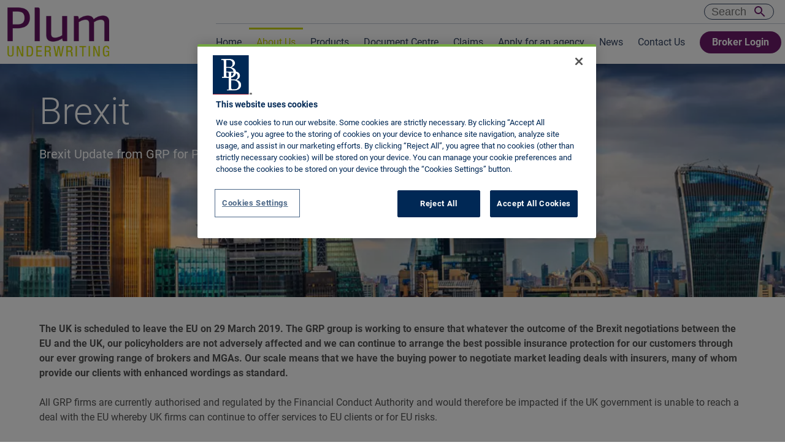

--- FILE ---
content_type: text/html; charset=utf-8
request_url: https://www.plum-underwriting.ie/about-us/brexit/
body_size: 7544
content:


<!DOCTYPE html>
<html lang="en">
<head>
    

            <!-- Optanon -->
            <script src="https://cdn.cookielaw.org/consent/ac2538c7-bedd-4c52-916a-b5f62707214f/OtAutoBlock.js" type="text/javascript"></script>
            <script src="https://cdn.cookielaw.org/scripttemplates/otSDKStub.js" type="text/javascript" charset="UTF-8" data-domain-script="ac2538c7-bedd-4c52-916a-b5f62707214f"></script>
            <script nonce="gR6QuYPi82uJ3DGLAWvVCEyE5QVbSVkHcEzcDKw7Mof3foMj" type="text/javascript">
              //function OptanonWrapper() { }

                function OptanonWrapper() {
                    let elements = document.querySelectorAll("[data-consent='marketing']")
                    let active = OnetrustActiveGroups.includes("C0004") ? true : false;

                    elements.forEach(function (element) {
                        if (element.dataset.consenttype == "excluded")
                            element.style.display = active ? "none" : "block";
                        else
                            element.style.display = active ? "block" : "none";
                    });
                }
            </script>
            <!-- Optanon End -->



    

<title>Plum Underwriting | Brexit </title>

<link rel="canonical" href="https://www.plum-underwriting.ie/about-us/brexit/" />

<meta charset="utf-8">

<meta name="generator" content="GRP-LIVE-UMBRAC">

<meta name="description" content="Brexit Update from GRP for Plum Brokers - 5th March 2019">
<meta name="keywords" content="" />

<meta name="viewport" content="width=device-width, height=device-height, initial-scale=1">

<meta property="og:url" content="https://www.plum-underwriting.ie/about-us/brexit/">
<meta property="og:type" content="website">
<meta property="og:title" content="Plum Underwriting | Brexit ">
<meta property="og:description" content="Brexit Update from GRP for Plum Brokers - 5th March 2019">
<meta property="og:image" content="https://www.plum-underwriting.ie/preview/3961/istock-1028622820.webp?width=1920&amp;contain=False">

<meta name="twitter:card" content="summary_large_image" />

<meta name="robots" content='index, follow' />

<link rel="icon" href="/preview/6738/plum_underwriting_logo_cmyk_plain-copy.webp?width=180&amp;height=180&amp;contain=True" sizes="any">








    <!-- Google Analytics (GA4) -->
    <script async src="https://www.googletagmanager.com/gtag/js?id=G-8BK0281D2R"></script>
    <script nonce="gR6QuYPi82uJ3DGLAWvVCEyE5QVbSVkHcEzcDKw7Mof3foMj">
        window.dataLayer = window.dataLayer || [];

        function gtag() { dataLayer.push(arguments); }

        gtag('js', new Date());
        gtag('config', 'G-8BK0281D2R');
    </script>
    <!-- End Google Analytics -->



    <link rel="preload" href="/static/pancentric/fonts/web/Roboto-Regular.woff2" as="font" type="font/ttf" crossorigin>
    <link rel="preload" href="/static/pancentric/fonts/web/Roboto-Light.woff2" as="font" type="font/ttf" crossorigin>
    <link rel="preload" href="/static/pancentric/fonts/web/Roboto-Bold.woff2" as="font" type="font/ttf" crossorigin>

    

    <link href="/static/pancentric/css/main.css" rel="stylesheet" />
    <link href="/static/pancentric/css/awesomplete.css" rel="stylesheet" />
    <link href="/static/css/main.css" rel="stylesheet" />

    

    <script src='/static/pancentric/js/main.js' data-ot-ignore></script>
    <script src='/static/pancentric/js/google.js' data-ot-ignore></script>
    <script src='/static/pancentric/js/umbraco.js' data-ot-ignore></script>

    <script src='/static/pancentric/js/date.format.js' data-ot-ignore defer></script>
    <script src='/static/pancentric/js/awesomplete.js' data-ot-ignore defer></script>

    


<style>
    :root {
        --navigation-height: 110px;
        --image-list-height: 80px;

        --default-banner-height: 380px;     /* used for min-height, as opposed to height */
        --slim-banner-height: 220px;
        --standard-banner-height: 380px;
        --large-banner-height: 480px;
    }
</style>

<style>
        :root {
        --primary: #6c1b6aff;
        --primary-hover: #cad300ff;
        --secondary: #cad300ff;
        --secondary-hover: #6c1b6aff;
        --primary-light: #823480ff;
        --primary-contrast: #ffffffff;
        --primary-20: #6c1b6a33;
        --primary-40: #6c1b6a66;
        --primary-80: #6c1b6acc;
        --primary-hover-light: #f5fd33ff;
        --primary-hover-contrast: #000000ff;
        --primary-hover-20: #cad30033;
        --primary-hover-40: #cad30066;
        --primary-hover-80: #cad300cc;
        --secondary-light: #f5fd33ff;
        --secondary-contrast: #000000ff;
        --secondary-20: #cad30033;
        --secondary-40: #cad30066;
        --secondary-80: #cad300cc;
        --secondary-hover-light: #823480ff;
        --secondary-hover-contrast: #ffffffff;
        --secondary-hover-20: #6c1b6a33;
        --secondary-hover-40: #6c1b6a66;
        --secondary-hover-80: #6c1b6acc;
    }

</style>

<style>
    section.download-section h2 {
        color: var(--title, var(--primary));
    }

    section.download-section .c-btn--primary, section.download-section a.button {
        color: var(--foreground-cta, var(--color-primary));
        background-color: var(--background-cta, var(--color-secondary, var(--color-white)));
    }
</style>





<style>
/* MOVE TO GENERAL SASS */
    header form.smart-search {
      --smart-button: 24px;

      margin: 0px 12px 0px 0px;
      height: auto;

      border-color: #324360;
      border-radius: 24px;
    }

    header form.smart-search input {
      font-size: 18px;
      padding: 0px;

      transition: all 300ms ease-in-out;
    }

    header form.smart-search .awesomplete > ul > li {
      font-size: 18px !important;
    }

    header form.smart-search[data-state=neutral] {
    }

    header form.smart-search[data-state=neutral] input {
      width: 112px;
    }

    header form.smart-search[data-state=neutral] input::placeholder {
    }

    header form.smart-search[data-state=neutral] button:not(:last-child) {
      width: 0px;
    }

    header form.smart-search[data-state=neutral] > *:first-child {
      padding-right: var(--smart-indent);
    }
</style>
    


</head>

<body class="plum-ireland-layout " data-navigation="pinned" data-state="initial">
    <script src='/static/pancentric/js/components.js' data-ot-ignore></script>






<header class="c-header">
    <div class="o-flex" data-overflow="hidden" id="flex-header">
        <a class="c-logo logo-a" href="/">
            <img loading="eager" src="/preview/xn2b1del/plum-underwriting-logo-rgb-72dpi.webp?width=240&amp;contain=False" alt="GRP logo image">
        </a>

        <a class="c-logo logo-b" href="/">
            <img loading="eager" src="/preview/xn2b1del/plum-underwriting-logo-rgb-72dpi.webp?width=240&amp;contain=False" alt="GRP logo image">
        </a>

        <div class="c-header__links o-flex__2 o-flex u-flex-column u-align-end" id="flex-nav">
            <div class="c-header__top-links o-flex">
                <ul>
                    

                    
                </ul>

                

<form class="smart-search" data-id="2ab99738" data-model="simple" data-context="neutral" data-state="neutral" novalidate="novalidate" action="https://www.plum-underwriting.ie/search" method="get">
    <input name="text" data-component="autoSuggest" data-source="" data-type="text-filter" placeholder="Search">

    <button class="input-clear" data-state="inactive" type="button">
        <?xml version="1.0" encoding="UTF-8" standalone="no"?>
<svg focusable="false" xmlns="http://www.w3.org/2000/svg" viewbox="0 0 24 24">
	<path d="M19 6.41L17.59 5 12 10.59 6.41 5 5 6.41 10.59 12 5 17.59 6.41 19 12 13.41 17.59 19 19 17.59 13.41 12z"></path>
</svg>
    </button>
    <button class="input-voice" data-state="inactive" type="button">
        <?xml version="1.0" encoding="UTF-8" standalone="no"?>
<svg focusable="false" xmlns="http://www.w3.org/2000/svg" viewbox="0 0 22 22">
	<path d="m0 0h20v20h-20z" fill="none"></path>
	<path class="icon_path" d="m16.379 11.694c-.458-.194-.983-.019-1.241.406-.252.416-.553.8-.895 1.142-.544.543-1.191.983-1.908 1.286-.717.304-1.504.472-2.335.472s-1.618-.168-2.335-.471-1.364-.743-1.908-1.286c-.342-.343-.644-.726-.895-1.142-.257-.425-.783-.6-1.24-.407-.552.233-.793.906-.484 1.42.338.563.744 1.081 1.205 1.543.723.722 1.584 1.308 2.542 1.714.664.28 1.375.467 2.115.56v2.069c0 .552.448 1 1 1s1-.448 1-1v-2.069c.74-.093 1.451-.279 2.114-.559h.001c.958-.406 1.819-.991 2.542-1.713l.001-.001c.461-.462.866-.979 1.205-1.542.308-.516.068-1.188-.484-1.422zm-6.379 1.306c2.209 0 4-1.791 4-4v-5c0-2.209-1.791-4-4-4s-4 1.791-4 4v5c0 2.209 1.791 4 4 4zm-2-9c0-1.103.897-2 2-2s2 .897 2 2v5c0 1.103-.897 2-2 2s-2-.897-2-2z"></path>
</svg>
    </button>
    <button class="input-search" data-state="inactive" type="submit">
        <?xml version="1.0" encoding="UTF-8" standalone="no"?>
<svg focusable="false" xmlns="http://www.w3.org/2000/svg" viewbox="0 0 24 24">
	<path d="M15.5 14h-.79l-.28-.27A6.471 6.471 0 0 0 16 9.5 6.5 6.5 0 1 0 9.5 16c1.61 0 3.09-.59 4.23-1.57l.27.28v.79l5 4.99L20.49 19l-4.99-5zm-6 0C7.01 14 5 11.99 5 9.5S7.01 5 9.5 5 14 7.01 14 9.5 11.99 14 9.5 14z"></path>
</svg>
    </button>

    
</form>

<script nonce="gR6QuYPi82uJ3DGLAWvVCEyE5QVbSVkHcEzcDKw7Mof3foMj">
    var component = new SmartSearch(null, '2ab99738');
</script>

            </div>

            <nav class="c-nav">
                <ul>
                    <li><a class="c-nav__link" href="https://www.plum-underwriting.ie/">Home</a></li>



    <li class="c-nav__flyout">
        <a class="c-nav__link  active" href="https://www.plum-underwriting.ie/about-us/">About Us</a>

        <ul class="c-nav__sub-links">
                <li><a href="https://www.plum-underwriting.ie/about-us/careers/">Careers</a></li>
                <li><a href="https://www.plum-underwriting.ie/about-us/republic-of-ireland-insurers/">Republic of Ireland Insurers</a></li>
                <li><a href="https://www.plum-underwriting.ie/about-us/our-service/">Our service</a></li>
                <li><a href="https://www.plum-underwriting.ie/about-us/brexit/">Brexit</a></li>
        </ul>

        
    </li>


    <li class="c-nav__flyout">
        <a class="c-nav__link " href="https://www.plum-underwriting.ie/products/">Products</a>

        <ul class="c-nav__sub-links">
                <li><a href="https://www.plum-underwriting.ie/products/republic-of-ireland-products/">Republic of Ireland Products</a></li>
        </ul>

        
    </li>


    <li><a class="c-nav__link " href="https://www.plum-underwriting.ie/document-centre/">Document Centre</a></li>


    <li><a class="c-nav__link " href="https://www.plum-underwriting.ie/claims/">Claims</a></li>


    <li><a class="c-nav__link " href="https://www.plum-underwriting.ie/apply-for-an-agency/">Apply for an agency</a></li>


    <li class="c-nav__flyout">
        <a class="c-nav__link " href="https://www.plum-underwriting.ie/news/">News</a>

        <ul class="c-nav__sub-links">
                <li><a href="https://www.plum-underwriting.ie/news/2022/">2022</a></li>
                <li><a href="https://www.plum-underwriting.ie/news/2021/">2021</a></li>
                <li><a href="https://www.plum-underwriting.ie/news/2020/">2020</a></li>
                <li><a href="https://www.plum-underwriting.ie/news/2019/">2019</a></li>
                <li><a href="https://www.plum-underwriting.ie/news/2018/">2018</a></li>
                <li><a href="https://www.plum-underwriting.ie/news/2017/">2017</a></li>
                <li><a href="https://www.plum-underwriting.ie/news/2016/">2016</a></li>
                <li><a href="https://www.plum-underwriting.ie/news/2015/">2015</a></li>
                <li><a href="https://www.plum-underwriting.ie/news/2014/">2014</a></li>
                <li><a href="https://www.plum-underwriting.ie/news/2013/">2013</a></li>
                <li><a href="https://www.plum-underwriting.ie/news/2012/">2012</a></li>
                <li><a href="https://www.plum-underwriting.ie/news/2011/">2011</a></li>
                <li><a href="https://www.plum-underwriting.ie/news/2010/">2010</a></li>
                <li><a href="https://www.plum-underwriting.ie/news/2009/">2009</a></li>
                <li><a href="https://www.plum-underwriting.ie/news/2008/">2008</a></li>
                <li><a href="https://www.plum-underwriting.ie/news/2007/">2007</a></li>
                <li><a href="https://www.plum-underwriting.ie/news/all-news-archives/">All News Archives</a></li>
        </ul>

        
    </li>


    <li><a class="c-nav__link " href="https://www.plum-underwriting.ie/contact-us/">Contact Us</a></li>
                            <li><a class="c-btn c-btn--primary u-m-l-small" href="https://portal.plum-underwriting.com/broker.html" target="_blank">Broker Login</a></li>
                </ul>
            </nav>
        </div>
    </div>
    <div class="c-burger u-hide js-burger" id="burger-nav">
        <div class="c-burger__container">
            <span class="b1"></span><span class="b2 x1"></span><span class="x2"></span><span class="b3"></span>
        </div>
    </div>

    <nav class="c-mobile-nav js-mobile-nav">
        <div class="c-mobile-nav-container">
            <a class="c-logo" href="/">
                <img src="/preview/xn2b1del/plum-underwriting-logo-rgb-72dpi.webp?width=240&amp;contain=False" alt="Logo" loading="eager">
            </a>

            <ul>
                    <li>
                        <a class="c-mobile-nav-link " href="https://www.plum-underwriting.ie/about-us/">About Us</a>



    <ul class="c-mobile-nav-sub-links">
            <li><a href="https://www.plum-underwriting.ie/about-us/careers/">Careers</a></li>
            <li><a href="https://www.plum-underwriting.ie/about-us/republic-of-ireland-insurers/">Republic of Ireland Insurers</a></li>
            <li><a href="https://www.plum-underwriting.ie/about-us/our-service/">Our service</a></li>
            <li><a href="https://www.plum-underwriting.ie/about-us/brexit/">Brexit</a></li>
    </ul>
                    </li>
                    <li>
                        <a class="c-mobile-nav-link " href="https://www.plum-underwriting.ie/products/">Products</a>



    <ul class="c-mobile-nav-sub-links">
            <li><a href="https://www.plum-underwriting.ie/products/republic-of-ireland-products/">Republic of Ireland Products</a></li>
    </ul>
                    </li>
                    <li>
                        <a class="c-mobile-nav-link " href="https://www.plum-underwriting.ie/document-centre/">Document Centre</a>



                    </li>
                    <li>
                        <a class="c-mobile-nav-link " href="https://www.plum-underwriting.ie/claims/">Claims</a>



                    </li>
                    <li>
                        <a class="c-mobile-nav-link " href="https://www.plum-underwriting.ie/apply-for-an-agency/">Apply for an agency</a>



                    </li>
                    <li>
                        <a class="c-mobile-nav-link " href="https://www.plum-underwriting.ie/news/">News</a>



    <ul class="c-mobile-nav-sub-links">
            <li><a href="https://www.plum-underwriting.ie/news/2022/">2022</a></li>
            <li><a href="https://www.plum-underwriting.ie/news/2021/">2021</a></li>
            <li><a href="https://www.plum-underwriting.ie/news/2020/">2020</a></li>
            <li><a href="https://www.plum-underwriting.ie/news/2019/">2019</a></li>
            <li><a href="https://www.plum-underwriting.ie/news/2018/">2018</a></li>
            <li><a href="https://www.plum-underwriting.ie/news/2017/">2017</a></li>
            <li><a href="https://www.plum-underwriting.ie/news/2016/">2016</a></li>
            <li><a href="https://www.plum-underwriting.ie/news/2015/">2015</a></li>
            <li><a href="https://www.plum-underwriting.ie/news/2014/">2014</a></li>
            <li><a href="https://www.plum-underwriting.ie/news/2013/">2013</a></li>
            <li><a href="https://www.plum-underwriting.ie/news/2012/">2012</a></li>
            <li><a href="https://www.plum-underwriting.ie/news/2011/">2011</a></li>
            <li><a href="https://www.plum-underwriting.ie/news/2010/">2010</a></li>
            <li><a href="https://www.plum-underwriting.ie/news/2009/">2009</a></li>
            <li><a href="https://www.plum-underwriting.ie/news/2008/">2008</a></li>
            <li><a href="https://www.plum-underwriting.ie/news/2007/">2007</a></li>
            <li><a href="https://www.plum-underwriting.ie/news/all-news-archives/">All News Archives</a></li>
    </ul>
                    </li>
                    <li>
                        <a class="c-mobile-nav-link " href="https://www.plum-underwriting.ie/contact-us/">Contact Us</a>



                    </li>
                    <li>
                        <a class="c-mobile-nav-link " href="https://portal.plum-underwriting.com/broker.html">Broker Login</a>

                    </li>

                <li class="u-bb u-b--grey-light u-m u-m-t-none u-p-b-small"></li>
                <li class="c-mobile-nav-social">
                <li>
            </li></ul>
        </div>

        <div class="c-mobile-nav-bg js-close-nav"></div>
    </nav>

</header>


<script type="application/ld+json" nonce="gR6QuYPi82uJ3DGLAWvVCEyE5QVbSVkHcEzcDKw7Mof3foMj">
{
      "@context": "https://schema.org",
      "@type": "BreadcrumbList",
      "itemListElement": [



    {"@type":"ListItem",
"position":2,
"name": "Home",
"item": "https://www.plum-underwriting.ie:80https://www.plum-underwriting.ie/"
},
{"@type":"ListItem",
"position":3,
"name": "About Us",
"item": "https://www.plum-underwriting.ie:80https://www.plum-underwriting.ie/about-us/"
},

    {
        "@type": "ListItem",
        "position": 4,
        "name": "Brexit"
    }]
}
</script>


<script nonce="gR6QuYPi82uJ3DGLAWvVCEyE5QVbSVkHcEzcDKw7Mof3foMj">
    document.addEventListener("overflowchanged", navSwitch, false);

    function navSwitch(e) {
        var element = e.detail.element;

        if (element != null && element.id == 'flex-header') {
            var flexNav = document.getElementById("flex-nav");
            var burgerNav = document.getElementById("burger-nav");

            if (element.classList.contains('has-overflow')) {
                //flexNav.style.opacity = '0';
                //flexNav.style.zIndex = '-1';

                //burgerNav.style.display = 'block'
            }
            else {
                //flexNav.style.opacity = '1';
                //flexNav.style.zIndex = '1000';

                // burgerNav.style.display = 'none'
            }
        }
    }
</script>
    <style>
        /* main .sub-layout > section:first-of-type:not(.highlight-banner):not(.highlight-carousel):not(.campaign-banner):not(.campaign-menu) {
            margin-top: 24px;
        } */

        .simple-article .c-h1, .simple-article h1, .simple-intro .c-h1, .simple-intro h1 {
            margin-top: 24px !important;
        }
    </style>

    <main id="main-content">
        <section class="compositepage-layout sub-layout">
            





<style>
        [data-key='df29ea2c'] {
    }

</style>

<style>
    section.highlight-banner {
        background-color: var(--background, tranparent);
    }
</style>

<section class="custom-highlight-banner default-banner " data-key="df29ea2c">
    <figure>
<picture>
       <source media="(orientation: landscape)" type="image/webp" srcset="/preview/3961/istock-1028622820.webp?width=380&height=95&contain=False 380w,
      /preview/3961/istock-1028622820.webp?width=569&height=143&contain=False 569w,
      /preview/3961/istock-1028622820.webp?width=854&height=214&contain=False 854w,
      /preview/3961/istock-1028622820.webp?width=1280&height=320&contain=False 1280w,
      /preview/3961/istock-1028622820.webp?width=1920&height=480&contain=False 1920w">
   <source media="(orientation: portrait)" type="image/webp" srcset="/preview/3961/istock-1028622820.webp?width=95&height=95&contain=False 95w,
      /preview/3961/istock-1028622820.webp?width=143&height=143&contain=False 143w,
      /preview/3961/istock-1028622820.webp?width=214&height=214&contain=False 214w,
      /preview/3961/istock-1028622820.webp?width=320&height=320&contain=False 320w,
      /preview/3961/istock-1028622820.webp?width=480&height=480&contain=False 480w">
    <img src="/preview/3961/istock-1028622820.webp?width=854&height=213&contain=False" alt="Istock 1028622820" loading="eager" width="854" height="213" fetchpriority="high">
</picture>    </figure>

    <div class="custom-highlight-banner-detail c-banner o-wrapper o-flex u-flex-column">
        <h1 class="c-h1">Brexit</h1>
        <div class="u-lead o-flex__1 intro-summary">
            <p>Brexit Update from GRP for Plum Brokers - 5th March 2019</p>
        </div>
        <div class="hero-call-us">
            <div class="hero-call-us--ctas">
            </div>
            <div class="hero-logo--core">
            </div>
        </div>
    </div>
</section>
<style>
        [data-key='3cbd6702'] {
    }

</style>

<section class="simple-article o-section o-wrapper" data-key="3cbd6702">
        

    <div class="o-main-text">
        <p><strong>The UK is scheduled to leave the EU on 29 March 2019. The GRP group is working to ensure that whatever the outcome of the Brexit negotiations between the EU and the UK, our policyholders are not adversely affected and we can continue to arrange the best possible insurance protection for our customers through our ever growing range of brokers and MGAs. Our scale means that we have the buying power to negotiate market leading deals with insurers, many of whom provide our clients with enhanced wordings as standard.</strong></p>
<p>All GRP firms are currently authorised and regulated by the Financial Conduct Authority and would therefore be impacted if the UK government is unable to reach a deal with the EU whereby UK firms can continue to offer services to EU clients or for EU risks. </p>
<p>To guard against any continuity issues for our clients, GRP is in the process of establishing a new insurance intermediary in Ireland (GRPIL) that will be able to deal with clients and risks throughout the EU.  We are awaiting formal approval from the Central Bank of Ireland but anticipate that this will be up and running before 29th March. </p>
<p>GRPIL will be based in Dublin and will become our hub for dealing with all EU business. </p>
<p>For our Underwriting businesses (including Plum Underwriting, Camberford Underwriting, European Property Underwriting, Anglo Hibernian), we will have staff working for GRPIL in Dublin able to underwrite EU risks within the same parameters as our UK based staff.  We will be issuing new TOBAs to all our existing producing EU brokers so that they can place risks for their client’s with GRPIL.  Ireland is a particularly important market for our Underwriting businesses and we are excited to be establishing our presence locally and hope to grow our Irish book with our supporting Irish brokers. </p>
<p>For our retail broking and specialty Lloyd’s business, GRPIL will be able to wholesale risks directly into your existing group UK or Lloyds broker providing you with continuity of cover and access to our full range of products. </p>
<p>From 29th March we will need to invite renewals of any EU policies from GRPIL.  To enable us to do this we will need share your details with GRPIL.  Please rest assured that we take protection of personal data very seriously.  We will use personal information about you fairly and lawfully, primarily in connection with the provision of insurance.  Full details can be found in our Privacy Notice at <a rel="noopener" href="https://www.grpgroup.co.uk/" target="_blank">www.grpgroup.co.uk</a>.</p>
<p>For some insurers, their ability to provide services cross-border between the UK and the remaining EU states will change and depend on the contingency measures adopted. Where a UK insurer has not made arrangements to ensure continuity of service to EU clients we will actively seek alternative providers and products to ensure a continuity of service for our customers.</p>
    </div>
</section>

        </section>
    </main>




<footer class="u-bg-grey-v-light">
    <div class="o-wrapper">
        <div class="c-footer">
            <div class="u-p-v-large">
                <a class="c-footer-logo" href="/" target="_self">
                    <img src="/media/xn2b1del/plum-underwriting-logo-rgb-72dpi.png" alt="Brown and brown logo" loading="lazy">
                </a>
            </div>

            <div class="o-flex u-justify-space-between">
                <nav class="c-footer__nav o-flex__2">
                    <ul>
                                <li class="c-footer__link u-m-b-small ">
                                    <a href="https://www.plum-underwriting.ie/about-us/" target="_self">About Us</a>
                                </li>
                                <li class="c-footer__link u-m-b-small ">
                                    <a href="https://www.plum-underwriting.ie/products/" target="_self">Products</a>
                                </li>
                                <li class="c-footer__link u-m-b-small ">
                                    <a href="https://www.plum-underwriting.ie/document-centre/" target="_self">Document Centre</a>
                                </li>
                                <li class="c-footer__link u-m-b-small ">
                                    <a href="https://www.plum-underwriting.ie/claims/" target="_self">Claims</a>
                                </li>
                                <li class="c-footer__link u-m-b-small ">
                                    <a href="https://www.plum-underwriting.ie/apply-for-an-agency/" target="_self">Apply for an agency</a>
                                </li>
                                <li class="c-footer__link u-m-b-small ">
                                    <a href="https://www.plum-underwriting.ie/news/" target="_self">News</a>
                                </li>
                                <li class="c-footer__link u-m-b-small ">
                                    <a href="https://www.plum-underwriting.ie/contact-us/" target="_self">Contact Us</a>
                                </li>
                                <li class="c-footer__link u-m-b-small">
                                    <a href="https://portal.plum-underwriting.com/broker.html" target="_blank">Broker Login</a>
                                </li>
                    </ul>
                </nav>

                <div class="o-flex__2 u-m-l">
                    <div style="display: flex;" class="c-footer--contact-details">
                        <div class="c-footer__address o-flex__1">
                            <address>
                                Plum Underwriting<br>6 Leopardstown Office Park<br>Burton Hall Avenue<br>Sandyford<br>Dublin 18. 
                            </address>
                        </div>

                    </div>


                        <div style="margin-left: -12px">
                        </div>
                </div>

                <div class="c-footer--social u-nowrap">
                </div>
            </div>

            <div class="u-m-t-large o-flex u-flex-column u-justify-space-between u-bt u-b--grey-light u-p-v">
<p>Crotty Insurance Brokers, a private company limited by shares, 6 Leopardstown office Park, Burton Hall Avenue, Sandyford, Dublin 18, Ireland (Registration Number: 217756), trading as Plum Underwriting is regulated by the Central Bank of Ireland (Register number C4721). Crotty Insurance Brokers Limited trading as Plum Underwriting, Registered Office 6 Leopardstown Office Park, Burton Hall Avenue, Sandyford, Dublin 18, Ireland (Registration Number: 217756) is regulated by the Central Bank of Ireland (Register number C4721) and authorised and subject to limited regulation by the UK Financial Conduct Authority. Crotty Insurance Brokers is a subsidiary of Brown &amp; Brown (Europe) Limited.</p>
                    <ul class="o-flex c-footer__bottom-links">
                                <li class="c-footer__link ">
                                    <a href="https://www.plum-underwriting.ie/info/privacy-policy/" target="_self">Privacy policy</a>
                                </li>
                                <li class="c-footer__link ">
                                    <a href="https://www.plum-underwriting.ie/info/complaints/" target="_self">Complaints</a>
                                </li>
                                <li class="c-footer__link ">
                                    <a href="https://www.plum-underwriting.ie/info/modern-slavery-statement/" target="_self">Modern Slavery Statement</a>
                                </li>
                                <li class="c-footer__link ">
                                    <a href="https://www.plum-underwriting.ie/info/cookies/" target="_self">Cookies</a>
                                </li>
                                <li class="c-footer__link ">
                                    <a href="https://www.plum-underwriting.ie/info/terms-and-conditions/" target="_self">Terms and conditions</a>
                                </li>
                    </ul>
            </div>
        </div>
    </div>
</footer>


    <script data-ot-ignore src="/static/js/main.js" nonce="gR6QuYPi82uJ3DGLAWvVCEyE5QVbSVkHcEzcDKw7Mof3foMj" defer></script>
    <script data-ot-ignore src="/static/js/new-functions.js" nonce="gR6QuYPi82uJ3DGLAWvVCEyE5QVbSVkHcEzcDKw7Mof3foMj" defer></script>

    



</body>
</html>


--- FILE ---
content_type: text/css
request_url: https://www.plum-underwriting.ie/static/pancentric/css/main.css
body_size: 14741
content:
@charset "UTF-8";
/* CSS used by both back-office and front-end components */
.checker-board {
  background-image: url([data-uri]);
}

.segment-bar {
  /*background-image: url([data-uri]);*/
  background-image: url([data-uri]);
}

@font-face {
  font-family: "Lato";
  src: url("/static/pancentric/fonts/web/Lato-Regular.woff2") format("woff2"), url("/static/pancentric/fonts/Lato-Regular.ttf") format("truetype");
  font-display: block;
}
@font-face {
  font-family: "Lato";
  src: url("/static/pancentric/fonts/web/Lato-Light.woff2") format("woff2"), url("/static/pancentric/fonts/Lato-Light.ttf") format("truetype");
  font-display: block;
  font-weight: 300;
}
@font-face {
  font-family: "Lato";
  src: url("/static/pancentric/fonts/web/Lato-Bold.woff2") format("woff2"), url("/static/pancentric/fonts/Lato-Bold.ttf") format("truetype");
  font-display: block;
  font-weight: 700;
}
@font-face {
  font-family: "DM Sans";
  src: url("/static/pancentric/fonts/web/DMSans-Regular.woff2") format("woff2");
  font-display: block;
}
@font-face {
  font-family: "DM Sans";
  src: url("/static/pancentric/fonts/web/DMSans-Light.woff2") format("woff2");
  font-display: block;
  font-weight: 300;
}
@font-face {
  font-family: "DM Sans";
  src: url("/static/pancentric/fonts/web/DMSans-Bold.woff2") format("woff2");
  font-display: block;
  font-weight: 700;
}
/* CAUTION - THE SASS BELOW IS SHARED ACROSS ALL PROJECTS */
:root {
  /* fallback if none set */
  --primary-font: "DM Sans";
  --secondary-font: "DM Sans";
  --tertiary-font: "DM Sans";
  --symbol-font: "Material Icons Outlined";
  --primary-weight: normal;
  --article-weight:normal;
  --primary-text: #545454;
  --primary: #04459b;
  --secondary: #33b5e5;
  --primary-light: #2967ba;
  --secondary-light: #60d4ff;
  --neutral: #404040;
  --neutral-20: rgba(64, 64, 64, 0.2);
  --neutral-40: rgba(64, 64, 64, 0.4);
  --neutral-80: rgba(64, 64, 64, 0.8);
  --neutral-light: #f2f2f2;
  --neutral-light-20: rgba(242, 242, 242, 0.2);
  --neutral-light-40: rgba(242, 242, 242, 0.4);
  --neutral-light-80: rgba(242, 242, 242, 0.8);
  --highlight-section-background: #f4f4f4;
  --scrollbarBG: transparent;
  --thumbBG: gold;
  --navigation-height: 86px;
  --default-banner-height: 380px; /* used for min-height, as opposed to height */
  --slim-banner-height: 220px;
  --standard-banner-height: 380px;
  --large-banner-height: 480px; /* for reference, currently unsused */
  --full-banner-height: 100vh;
  --standard-carousel-height: 380px;
  --large-carousel-height: 480px;
  --image-list-height: 96px;
  --section-before: 40px; /* default spacing for first section if not a banner type component */
  --section-after: 40px; /* default top down spacing for components */
  --tooltip-width: 180px;
  --tooltip-padding: 10px;
  --container-width: 1280px;
  --container-margin: 24px;
  --section-container-width: 100%;
  --block-between: 24px;
  --grid-between-x: 24px;
  --grid-between-y: 40px;
  --text-item-margin: 24px;
  --text-item-edge-margin: 0px;
  --breadcrumb-separator: "/";
}

/* legacy SASS */
/* main */
body {
  font-family: var(--primary-font);
  font-weight: normal;
  font-size: 16px;
  color: var(--primary-text);
  padding: 0px;
  margin: 0px;
  overflow-x: hidden;
}
body * {
  font-family: inherit;
  font-weight: inherit;
  color: inherit;
}

a {
  color: var(--primary);
  text-decoration: none;
  border: none;
}

b, strong {
  font-weight: 700;
}

p a {
  text-decoration: underline;
  text-decoration-style: dotted;
}

button {
  border: none;
  background: none;
  outline: none;
  cursor: pointer;
}

figure {
  margin: 0px;
  padding: 0px;
}

h1, h2, h3 {
  font-family: var(--secondary-font);
  color: var(--primary);
}

h1, h2.as-h1 {
  font-size: 48px;
}

h2 {
  font-size: 36px;
}
@media (max-width: 479px) {
  h2 {
    font-size: 32px;
  }
}

h3 {
  font-size: 24px;
}

img {
  max-width: 100%;
  height: auto;
  object-fit: cover;
}

select {
  font-size: inherit;
}
[data-font=symbol] {
  font-family: "Wingdings 3";
}

.block {
  padding: 0px;
  margin: 0px;
}

.block + .block {
  margin-top: var(--block-between);
}

.block + ul.block, .block + ol.block {
  margin-top: calc(var(--block-between) / 2);
}

ol > li.block + li.block {
  margin-top: calc(var(--block-between) / 2);
}

ul > li.block + li.block {
  margin-top: calc(var(--block-between) / 4);
}

ul.block, ol.block {
  padding-left: 32px;
}

.item-container > .block, .grid > .block {
  margin-top: unset;
}

/* standard scroll bars */
.scrollbar-styled {
  scrollbar-width: thin;
  scrollbar-color: var(--thumbBG) var(--scrollbarBG);
}

.scrollbar-styled::-webkit-scrollbar {
  width: 4px;
  height: 4px;
}

.scrollbar-styled::-webkit-scrollbar-track {
  background: var(--scrollbarBG);
}

.scrollbar-styled::-webkit-scrollbar-thumb {
  background-color: var(--thumbBG);
  border: 2px solid var(--scrollbarBG);
  border-radius: 2px;
}

.scrollbar-none {
  scrollbar-width: none;
}

.scrollbar-none::-webkit-scrollbar {
  width: 0px;
  height: 0px;
}

/* standard section definition */
section {
  margin-bottom: var(--section-after);
}
@media (max-width: 767px) {
  section {
    margin-bottom: calc(var(--section-after) - 10px);
  }
}
@media (max-width: 639px) {
  section {
    margin-bottom: calc(var(--section-after) - 20px);
  }
}

/* standard container */
.container {
  max-width: var(--container-width);
  margin: 0px auto 0px auto;
  padding: 0px;
  border-left: var(--container-margin) solid transparent;
  border-right: var(--container-margin) solid transparent;
  /*
  @media (max-width: 1328px) { // ideally this should be a formula, i.e width < (--container-width + (2* --container-margin))
      @media not (width: 1328px) {
          max-width: calc(100% - 2 * var(--container-margin));
      }
  }

  @media (max-width: $pre-mobile) {       // width < 640px
      max-width: calc(100% - 1.2 * var(--container-margin));
  }
  */
}
@media (max-width: 639px) {
  .container {
    border-left: calc(0.6 * var(--container-margin)) solid transparent;
    border-right: calc(0.6 * var(--container-margin)) solid transparent;
  }
}

.container .container {
  max-width: unset;
  margin: 0px;
}

/* standard rich text definition */
.rich-text table td {
  vertical-align: top;
}

.section-container {
  max-width: var(--section-container-width);
  margin: 0px auto 0px auto;
}
@media (max-width: 767px) {
  .section-container {
    max-width: 100%;
  }
}

/* standard section adjustments */
section.sub-layout {
  margin-bottom: 0px;
}

section.cookies {
  margin-bottom: 0px;
}

section.highlight-section {
  padding-top: var(--section-after);
  padding-bottom: var(--section-after);
  margin-top: calc(0px - var(--section-after));
  background-color: var(--highlight-section-background, #f4f4f4);
}

section.content-filter .filter-anchor {
  margin-top: calc(0px - var(--section-after) - 24px);
  height: calc(var(--section-after) + 24px);
}

section.breadcrumb {
  font-size: 14px;
  margin-top: -10px;
  margin-bottom: 30px;
}
section.breadcrumb ul {
  display: flex;
  flex-wrap: wrap;
  list-style: none;
  margin: 0px;
  padding: 0px;
}
section.breadcrumb ul li {
  margin-top: unset !important;
}
section.breadcrumb ul li a {
  color: #746f6f;
  white-space: nowrap;
}
section.breadcrumb ul.anchor-list {
  gap: 8px 24px;
}
section.breadcrumb .breadcrumb-list ul li + li {
  margin-left: 8px;
}
section.breadcrumb .breadcrumb-list ul li + li:before {
  content: var(--breadcrumb-separator);
  margin-right: 4px;
}
section.breadcrumb .breadcrumb-list + div {
  margin-top: unset;
}
section.breadcrumb .anchor-points {
  display: flex;
  gap: 8px 16px;
  margin-top: 12px;
  padding-top: 12px;
  border-top: 1px solid #f0f0f0;
}
section.breadcrumb .anchor-points ul li a {
  border-bottom: 1px dotted;
}
section.breadcrumb .anchor-title {
  font-weight: bold;
}
section.breadcrumb.withHighlight {
  padding-top: calc(var(--section-after) - 10px);
  margin-top: calc(0px - var(--section-after));
  background-color: var(--highlight-section-background, #f4f4f4);
}
@media (max-width: 767px) {
  section.breadcrumb .anchor-points {
    flex-direction: column;
  }
}

/* related content paging */
section.paging ul {
  display: flex;
  flex-wrap: wrap;
  justify-content: center;
  gap: 8px;
  list-style: none;
  margin: 0px;
  padding: 0px;
}
section.paging ul li {
  display: inline-block;
}
section.paging ul li a {
  display: grid;
  align-content: center;
  width: 36px;
  height: 36px;
  color: var(--primary);
  background-color: transparent;
  text-align: center;
}
section.paging ul li a:hover {
  color: white;
  background-color: var(--primary-hover, var(--primary-light));
  border-radius: 18px;
}
section.paging ul li[data-state=active] a {
  color: white;
  background-color: var(--primary);
  border-radius: 18px;
}
section.paging .container {
  display: grid;
}

/* standard accordian definition */
div[data-component="accordian.content"] {
  max-height: 0;
  opacity: 0;
  overflow: hidden;
  transition: all 0.25s ease-in-out;
}

div[data-component="accordian.content"][data-state=active] {
  max-height: 10000px;
  opacity: 1;
}

/* smart search */
form.smart-search {
  --smart-button: 32px;
  --smart-indent: 0.6em;
  display: grid;
  grid-template-columns: auto min-content min-content min-content;
  align-items: center;
  border: 1px solid var(--neutral-40);
  border-radius: 4px;
  background: white;
  height: 48px;
}
form.smart-search > * {
  grid-row: 1;
}
form.smart-search > *:first-child {
  grid-column: 1/span 4;
  padding-left: var(--smart-indent);
  padding-right: calc(3 * var(--smart-button) + var(--smart-indent));
}
form.smart-search > *:nth-child(2) {
  grid-column: 2;
}
form.smart-search > *:nth-child(3) {
  grid-column: 3;
}
form.smart-search > *:nth-child(4) {
  grid-column: 4;
}
form.smart-search > *:last-child {
  margin-right: var(--smart-indent);
}
form.smart-search input {
  border: none;
  background: none;
  outline: none;
  width: 100%;
  margin: 0px;
  padding: 0px;
  font-size: 24px;
  text-overflow: ellipsis;
}
form.smart-search button {
  width: var(--smart-button);
  height: var(--smart-button);
  padding: 0px;
}
form.smart-search button svg {
  display: inline-block;
  vertical-align: middle;
}
form.smart-search button.input-clear svg {
  fill: black;
}
form.smart-search button.input-search svg {
  fill: var(--primary);
}
form.smart-search button.input-voice svg {
  fill: var(--primary);
}
form.smart-search button.input-voice[data-state=disabled] {
  width: 0px;
}
form.smart-search button[data-state=inactive] {
  pointer-events: none;
  cursor: none;
}
form.smart-search button[data-state=inactive] svg {
  fill: var(--neutral-40);
}
form.smart-search .awesomplete > ul {
  border: 1px solid var(--neutral-40);
  background: white;
  border-radius: 4px;
  margin-top: 1em;
}
form.smart-search .awesomplete > ul li {
  padding-left: var(--smart-indent);
}
form.smart-search .voice-search-overlay {
  position: fixed;
  z-index: 4000;
  top: 0px;
  left: 0px;
  width: 100vw;
  height: 100vh;
  background-color: black;
  visibility: hidden;
  opacity: 0;
  transition: opacity 2s linear;
}
form.smart-search .voice-search-overlay[data-state=active] {
  visibility: visible;
  opacity: 0.1;
}
form.smart-search .voice-search-dialog {
  position: absolute;
  z-index: 5000;
  left: 0px;
  right: 0px;
  top: 0px;
  bottom: 0px;
  margin: auto;
  width: auto;
  height: auto;
  max-width: 240px;
  max-height: 320px;
  background-color: white;
  box-shadow: 2px 5px 25px -8px #807f7f;
  border-radius: 8px;
  visibility: hidden;
}
form.smart-search .voice-search-dialog[data-state=active] {
  visibility: visible;
}

input.search-input[type=text] {
  font-size: 1.6rem;
  width: 100%;
  outline: none;
  margin: 0 0 22px;
  padding: 12px 24px;
  border: 1px solid #ccc;
  background-size: 24px;
  background-color: #fff;
  background-image: url("/static/pancentric/images/icon-search.png");
  background-position: 98% 50%;
  background-repeat: no-repeat;
}

.media-container {
  display: grid;
  align-items: center;
  font-size: 1rem;
}
.media-container figure {
  display: flex;
  flex-direction: column;
  height: auto;
}
.media-container figure .media-preview {
  order: 2;
}
.media-container figure figcaption {
  order: 1;
  margin: 0px 0px 6px 0px !important;
}
.media-container figure small {
  order: 3;
  margin: 6px 0px 0px 0px;
  font-size: smaller;
}

.media-preview {
  display: grid;
  align-items: stretch;
  position: relative;
  margin-left: auto;
  margin-right: auto;
}
.media-preview > * {
  grid-column: 1;
  grid-row: 1;
}
.media-preview iframe, .media-preview video {
  width: 100%;
}
.media-preview[data-type^="image/"] picture, .media-preview[data-type^="image/"] img, .media-preview[data-type^="image/"] a, .media-preview[data-type="application/pdf"] picture, .media-preview[data-type="application/pdf"] img, .media-preview[data-type="application/pdf"] a {
  display: grid;
}
.media-preview[data-type^="video/"] {
  display: grid;
}
.media-preview .media-info {
  width: auto;
  height: auto;
  text-align: center;
  font-size: 32px;
  padding: 40px;
  background-color: var(--neutral-40);
  color: var(--neutral-light-80);
}
.media-preview .media-info a {
  color: var(--neutral-light);
}
.media-preview .media-info a:hover {
  color: var(--primary-hover, var(--primary-light));
}

.gallery-item {
  display: grid;
  margin-left: auto;
  margin-right: auto;
}

/* TOOLTIP */
.tooltip {
  position: relative;
  display: inline-block;
}
.tooltip::after {
  content: "";
  background: url("/static/pancentric/images/svgs/info-icon.svg") no-repeat center center;
  width: 18px;
  height: 18px;
  display: inline-block;
  background-size: contain;
  vertical-align: middle;
  padding-left: 10px;
}
.tooltip .tooltiptext {
  position: absolute;
  z-index: 1;
  visibility: hidden;
  width: 120px;
  background-color: var(--primary);
  color: #fff;
  text-align: center;
  white-space: normal;
  padding: var(--tooltip-padding);
  border-radius: 6px;
  /* Position the tooltip text - see examples below! */
  font-size: 15px;
  font-weight: normal;
  line-height: 1.5em;
}
.tooltip .tooltiptext::after {
  content: " ";
  position: absolute;
  border-width: 5px;
  border-style: solid;
}
.tooltip:hover .tooltiptext {
  visibility: visible;
}
.tooltip.tooltip-top .tooltiptext {
  width: var(--tooltip-width);
  bottom: 100%;
  left: 50%;
  margin-left: calc(0px - var(--tooltip-width) / 2 - var(--tooltip-padding)); /* use half of the width to center the tooltip */
}
.tooltip.tooltip-top .tooltiptext::after {
  top: 100%; /* At the bottom of the tooltip */
  left: 50%;
  margin-left: -5px;
  border-color: var(--primary) transparent transparent;
}
.tooltip.tooltip-left .tooltiptext {
  top: -5px;
  right: 105%;
  margin-top: calc(0px - var(--tooltip-padding));
}
.tooltip.tooltip-left .tooltiptext::after {
  top: 50%;
  left: 100%; /* To the right of the tooltip */
  margin-top: -5px;
  border-color: transparent transparent transparent black;
}
.tooltip.tooltip-bottom .tooltiptext {
  width: var(--tooltip-width);
  top: 100%;
  left: 50%;
  margin-left: calc(0px - var(--tooltip-width) / 2 - var(--tooltip-padding));
}
.tooltip.tooltip-bottom .tooltiptext::after {
  bottom: 100%; /* At the top of the tooltip */
  left: 50%;
  margin-left: -5px;
  border-color: transparent transparent var(--primary) transparent;
}
.tooltip.tooltip-right .tooltiptext {
  top: -5px;
  left: 105%;
  margin-top: calc(0px - var(--tooltip-padding));
}
.tooltip.tooltip-right .tooltiptext::after {
  top: 50%;
  right: 100%; /* To the left of the tooltip */
  margin-top: -5px;
  border-color: transparent var(--primary) transparent transparent;
}

/* BASIC BUTTONS */
.button {
  font-weight: 600;
  text-decoration: none;
  color: var(--foreground-cta, white);
  background-color: var(--background-cta, var(--primary));
  padding: 12px 22px;
  border-radius: 4px;
  border: none;
}
.button:hover, .button.is-active {
  color: var(--foreground-cta, white);
  background-color: var(--background-cta-light, var(--primary-hover, var(--primary-light)));
}
.button.is-active:hover {
  color: var(--foreground-cta, white);
  background-color: var(--background-cta, var(--primary));
}

.button-secondary {
  color: var(--foreground-cta-secondary, black);
  background-color: var(--background-cta-secondary, transparent);
  border: 1px solid darkgray;
}
.button-secondary:hover, .button-secondary.is-active {
  color: var(--foreground-cta-secondary, white);
  background-color: var(--background-cta-secondary-light, var(--secondary-hover, var(--primary-light)));
}
.button-secondary.is-active:hover {
  color: var(--foreground-cta-secondary, black);
  background-color: var(--background-cta-secondary, transparent);
}

/* DOWNLOAD LIST */
section.download-list .container {
  flex-direction: column;
}
section.download-list ul {
  list-style: none;
  margin: 0px;
  padding: 0px;
}
section.download-list li {
  display: flex;
  justify-content: space-between;
  align-items: center;
  gap: 12px;
  border: 1px solid #eeeded;
  padding: 16px;
  margin: 8px 0px;
}
section.download-list li .download-icon {
  flex-shrink: 0;
  height: 32px;
  width: 32px;
  background-image: url("/umbraco/assets/icons/icon-cms-media-file.svg");
  background-size: contain;
}
section.download-list li.mime-application-pdf .download-icon {
  background-image: url("/umbraco/assets/icons/icon-cms-media-pdf.svg");
}
section.download-list li.mime-application-msword .download-icon {
  background-image: url("/umbraco/assets/icons/icon-cms-media-document.svg");
}
section.download-list li a.link {
  flex: 4;
}
section.download-list li a.link .media-size:before {
  content: "(";
}
section.download-list li a.link .media-size:after {
  content: ")";
}
section.download-list li time {
  flex: 1;
}
section.download-list li a.button {
  flex: 1;
  text-align: center;
}
@media (max-width: 479px) {
  section.download-list li {
    flex-direction: column;
  }
  section.download-list a {
    text-align: center;
  }
}

/* FAQ SECTION */
section.faq-section {
  /* accordian*/
}
section.faq-section label {
  margin-bottom: 12px;
}
section.faq-section .accordian-item button {
  display: grid;
  grid-template-columns: min-content auto min-content;
  gap: 24px;
  font-size: 24px;
  line-height: 24px;
  text-align: left;
  padding: 0px;
}
section.faq-section .accordian-item button h3 {
  color: black;
}
section.faq-section .accordian-item button > .block {
  margin-top: unset;
}
section.faq-section .accordian-item .accordian-content {
  display: grid;
  grid-template-columns: min-content auto min-content;
  gap: 24px;
  margin-top: var(--block-between);
  text-align: left;
}
section.faq-section .accordian-item .accordian-content > .block {
  margin-top: unset;
}
section.faq-section .accordian-item .accordian-content[data-state=closed] {
  margin-top: unset;
}
section.faq-section .accordian-item.hidden {
  display: none;
}
section.faq-section .faq-question-letter, section.faq-section .faq-answer-letter {
  width: 40px;
  min-width: 40px;
  color: #fff;
  height: 40px;
  font-size: 24px;
  line-height: 40px;
  text-align: center;
}
section.faq-section .faq-question-letter {
  background-color: var(--primary);
}
section.faq-section .faq-answer-letter {
  background-color: lightgray;
}
@media (min-width: 768px) {
  section.faq-section .accordian-item button h3 {
    margin-top: 8px !important;
  }
  section.faq-section .accordian-item .accordian-content > .block:nth-child(2) {
    margin-top: 8px;
  }
}

/* QUOTE BANNER */
section.quote-banner {
  text-align: center;
}
section.quote-banner figure {
  width: 180px;
  border-radius: 180px;
  margin: 0px auto 0px auto;
  padding: 0px;
}
section.quote-banner figure img {
  border-radius: 180px;
}
section.quote-banner q {
  display: block;
  color: var(--primary);
  font-size: 24px;
  padding: 24px;
}
section.quote-banner span {
  display: block;
  margin: 0px auto 0px auto;
}
section.quote-banner q + span:first-of-type {
  border-top: 5px solid var(--neutral-light);
  padding-top: 10px;
}
section.quote-banner .quote-banner-detail {
  display: flex;
  flex-direction: column;
  max-width: 768px;
  margin: 0px auto 0px auto;
}
section.quote-banner .quote-attribution {
  font-weight: bold;
}
section.quote-banner .quote-field {
  color: #404040;
}

/* IMAGE & HIGHLIGHT BANNERS */
section.image-banner {
  display: grid;
  grid-template-rows: 100%;
  grid-template-columns: 1fr 1fr;
  background-color: var(--background, white);
  background-image: var(--background-image);
  background-position-y: bottom;
  background-position-x: center;
  background-repeat: repeat-x;
  overflow: hidden;
}
section.image-banner > * {
  grid-column: 1/span 2;
  grid-row: 1;
}
section.image-banner figure {
  height: 100%;
  width: 100%;
}
section.image-banner figure img {
  object-fit: cover;
  height: 100%;
  width: 100%;
}
section.image-banner h1, section.image-banner h2.as-h1 {
  color: var(--title, white);
  font-size: 60px;
}
section.image-banner h2 {
  color: var(--sub-title, white);
  font-size: 24px;
}
section.image-banner .container {
  height: 100%;
  display: flex;
  flex-direction: column;
}
section.image-banner .image-banner-overlay {
  margin-top: unset;
  background-color: var(--overlay, transparent);
}
section.image-banner .image-banner-detail {
  margin: 48px 0px 24px 0px;
}
section.image-banner .image-banner-header {
  align-content: baseline;
}
section.image-banner .image-banner-summary {
  color: var(--summary-text, white);
}
section.image-banner .image-banner-footer {
  display: flex;
  justify-content: space-between;
  align-items: flex-end;
  flex-grow: 2;
  flex-wrap: wrap;
  gap: 16px;
}
section.image-banner .image-banner-links {
  display: flex;
  flex-wrap: wrap;
  gap: 24px;
}
section.image-banner .image-banner-links a {
  white-space: nowrap;
}
section.image-banner .image-banner-logo {
  width: 196px;
  height: 48px;
  margin-top: unset;
  flex-grow: 1;
}
section.image-banner .image-banner-logo img {
  object-position: right;
  object-fit: contain;
  height: 100%;
  width: 100%;
}
section.image-banner.splitImage figure {
  grid-column: 2/span 1;
  display: flex;
  /*height: unset;
    width: unset;*/
}
section.image-banner.splitImage figure img {
  object-fit: scale-down;
  object-position: bottom;
}
@media (max-width: 479px) {
  section.image-banner.splitImage figure {
    grid-column: 1/span 2;
  }
}
section.image-banner.slim-banner {
  --block-between: 12px;
  height: var(--slim-banner-height);
}
section.image-banner.slim-banner h1, section.image-banner.slim-banner h2.as-h1 {
  font-size: 40px;
}
section.image-banner.slim-banner h1 + h2, section.image-banner.slim-banner h2.as-h1 + h2 {
  margin-top: 12px;
}
section.image-banner.slim-banner .image-banner-detail {
  margin: 24px 0px 24px 0px;
}
section.image-banner.standard-banner {
  height: var(--standard-banner-height);
}
section.image-banner.large-banner {
  height: var(--large-banner-height);
}
section.image-banner.full-banner {
  height: calc(var(--full-banner-height) - var(--navigation-height));
}
section.image-banner.default-banner {
  height: auto;
  min-height: var(--default-banner-height);
}
section.image-banner:not(.highlight-banner) .image-banner-header {
  flex-grow: 2;
  display: grid;
}
section.image-banner:not(.highlight-banner) .image-banner-footer {
  flex-grow: 0;
}
section.image-banner:not(.highlight-banner):not(.slim-banner) .image-banner-header {
  align-content: center;
}
@media (max-width: 767px) {
  section.image-banner.slim-banner {
    height: var(--default-banner-height);
  }
  section.image-banner h1, section.image-banner h2.as-h1 {
    font-size: 32px;
  }
  section.image-banner h2 {
    font-size: 16px;
  }
}

/* SEARCH BANNER */
section.search-banner {
  background-image: radial-gradient(at top right, var(--secondary, #33b5e5), var(--primary, #04459b));
  display: block;
}
section.search-banner .search-banner-header {
  padding: 16px;
  margin-left: 24px;
  padding-left: 0px;
}
section.search-banner h1, section.search-banner h2.as-h1 {
  font-weight: normal;
  font-size: 18px;
  line-height: 24px;
  text-transform: uppercase;
  color: white;
  margin: 0px 0px 15px 0px;
}
section.search-banner h2 {
  font-size: 32px;
  font-weight: 500;
  color: #fff;
  text-align: center;
  margin-bottom: 16px;
}
section.search-banner .smart-search {
  --smart-button: 28px;
  border: none;
  height: 48px;
  background: #f0f0f0;
}
section.search-banner .smart-search input {
  font-size: 16px;
}
section.search-banner .search-banner-header::after {
  content: "";
  display: none;
  width: 380px;
  height: 176px;
  position: absolute;
  right: 0;
  top: 20%;
}
section.search-banner .search-banner-navigation {
  display: flex;
  flex-direction: column;
  z-index: 1;
  border-radius: 4px;
  border: 2px solid #efeff1;
  background: #fff;
}
section.search-banner ol, section.search-banner ul {
  list-style: none;
  margin: 0;
  padding: 0;
  border: 0;
}
section.search-banner li {
  text-align: center;
  display: inline-block;
  position: relative;
}
section.search-banner li:first-child a {
  border-radius: 2px 0 0 2px;
}
section.search-banner li:last-child a {
  border-radius: 0 8px 8px 0;
}
section.search-banner li a {
  font-size: 16px;
  font-weight: 500;
  color: #251f21;
  padding: 16px 10px;
  line-height: 16px;
  text-decoration: none;
  position: relative;
  display: block;
}
section.search-banner li:not(last-child) a::after {
  content: "";
  width: 1px;
  height: 24px;
  background: #000;
  display: block;
  position: absolute;
  right: 0;
  top: 50%;
  transform: translateY(-50%);
  margin-right: -2px;
}
section.search-banner li a:hover, section.search-banner li a.is-active {
  color: #fff;
  background-image: radial-gradient(at top right, var(--secondary-light, #33b5e5), var(--primary-light, #04459b));
}
section.search-banner li a.is-active:hover {
  color: #251f21;
  background: transparent;
}
section.search-banner .search-banner-search {
  display: -ms-flexbox;
  display: flex;
}
section.search-banner .search-banner-search form {
  display: flex;
  justify-content: space-between;
  width: 100%;
}
section.search-banner .search-banner-search__label {
  position: absolute;
  margin: -1px;
  border: none;
  padding: 0;
  width: 1px;
  height: 1px;
  overflow: hidden;
  clip: rect(0 0 0 0);
}
section.search-banner .search-banner-search__field {
  font-size: 16px;
  width: 100%;
  border: none;
  border-radius: 6px 0 0 6px;
  padding: 4px 16px;
  height: 48px;
  outline: none;
  appearance: none;
  background: #efeff1;
}
section.search-banner .search-banner-button {
  font-size: 20px;
  color: #fff;
  width: 48px;
  height: 48px;
  background: #fdbe1f;
  text-align: center;
  cursor: pointer;
  border-radius: 0 4px 4px 0;
}
section.search-banner .search-banner-icon {
  width: 15px;
  height: 15px;
  display: inline-block;
  position: relative;
  top: -1px;
  border-radius: 20px;
  border: 2px solid #424242;
}
section.search-banner .search-banner-icon::before {
  content: "";
  position: absolute;
  right: -7px;
  bottom: -4px;
  width: 9px;
  height: 3px;
  background: #424242;
  transform: rotate(45deg);
}

@media screen and (min-width: 1024px) {
  section.search-banner .search-banner-header {
    padding-top: 56px;
    padding-bottom: 54px;
  }
  section.search-banner .search-banner-header::after {
    display: block;
  }
  section.search-banner h2 {
    font-size: 46px;
    text-align: left;
    margin-bottom: 24px;
  }
  section.search-banner .search-banner-navigation {
    display: inline-block;
    padding: 0;
    border: 2px solid #fff;
    box-shadow: 0 1px 3px rgba(0, 0, 0, 0.2);
  }
  section.search-banner .search-banner-navigation-list {
    float: left;
  }
  section.search-banner li a {
    padding-left: 16px;
    padding-right: 16px;
  }
  section.search-banner li:last-child a {
    border-radius: 0;
  }
  section.search-banner .search-banner-search {
    max-width: 320px;
    margin-left: auto;
    -ms-flex: none;
    flex: none;
  }
  section.search-banner .search-banner-search__field {
    border-radius: 0;
  }
}
/* VIDEO */
section.video figure {
  margin-bottom: 0px;
}
/* RELATED SECTION */
section.related-section .item-container {
  display: grid;
  grid-template-columns: repeat(1, 1fr 1fr 1fr 1fr);
  gap: var(--grid-between-y) var(--grid-between-x);
}
@media (min-width: 768px) and (max-width: 1023px) {
  section.related-section .item-container {
    grid-template-columns: repeat(1, 1fr 1fr);
  }
}
@media (max-width: 767px) {
  section.related-section .item-container {
    grid-template-columns: repeat(1, 1fr);
  }
}
section.related-section .related-item-main-tag .button {
  padding: 4px 12px;
  border-radius: 16px;
}
section.related-section .related-item-date {
  margin-top: 12px;
  font-size: 14px;
}
section.related-section .related-header {
  display: flex;
  align-items: center;
  justify-content: space-between;
  gap: 8px;
}
section.related-section .related-header + .block {
  margin-top: 16px;
}
@media (max-width: 479px) {
  section.related-section .related-header {
    flex-direction: column;
  }
  section.related-section .related-header a {
    text-align: left;
  }
}
section.related-section .related-item {
  grid-column: span 1;
}
section.related-section .related-item h3 {
  font-size: 20px;
}
section.related-section .related-item img {
  width: 100%;
  object-fit: cover;
}
section.related-section .related-item .related-item-detail {
  margin-left: 12px;
  margin-right: 12px;
  margin-bottom: 12px;
}
section.related-section .related-item .related-item-summary {
  font-size: 1em;
}
section.related-section.imageContain img {
  object-fit: contain;
}
section.related-section.imageScale img {
  object-fit: scale-down;
}
section.related-section.imageCover img {
  object-fit: cover;
}

/* TEXT MEDIA SECTION */
section.text-media-section .item-container, section.flexible-text-media-section .item-container {
  display: grid;
  gap: var(--grid-between-y) var(--grid-between-x);
}
section.text-media-section .media-container, section.flexible-text-media-section .media-container {
  /*min-height: 240px;*/
  /*background: black;*/
}

section.flexible-text-media-section .text-media-item {
  gap: var(--block-between);
}

section.text-media-section .text-item {
  margin: var(--text-item-margin);
}
@media (min-width: 816px) {
  section.text-media-section .text-item {
    margin-right: var(--text-item-edge-margin);
  }
  section.text-media-section .media-item .media-container.withImage {
    height: 100%;
  }
  section.text-media-section .media-item .media-container.withImage .media-preview, section.text-media-section .media-item .media-container.withImage figure, section.text-media-section .media-item .media-container.withImage picture, section.text-media-section .media-item .media-container.withImage img {
    height: 100%;
    display: unset;
  }
  section.text-media-section .sizable-component:nth-child(2n) .media-item {
    order: 2;
  }
  section.text-media-section .sizable-component:nth-child(2n) .text-item {
    margin-left: var(--text-item-edge-margin);
    margin-right: var(--text-item-margin);
  }
}

/* TEXT AND MEDIA ITEMS */
.text-media-item {
  display: grid;
  grid-template-columns: 1fr;
  width: 100%;
}
.text-media-item .media-item.imageCover .media-container.withImage img {
  object-fit: cover;
}
.text-media-item .media-item.imageContain .media-container.withImage img {
  object-fit: contain;
}
.text-item .button {
  display: block;
  width: fit-content;
}

.sizable-component {
  container: sizable-component/inline-size;
}

@container sizable-component (min-width: 768px) {
  .text-media-item {
    grid-template-columns: 1fr 1fr;
  }
}
/* IMAGE BANNER CAROUSEL */
section.image-banner-carousel {
  width: 100%;
  position: relative;
  overflow: hidden;
}
section.image-banner-carousel section {
  margin-bottom: 0px;
}
section.image-banner-carousel .item-container {
  display: grid;
  height: 100%;
  background-color: black;
}
section.image-banner-carousel .item-container > * {
  grid-column: 1;
  grid-row: 1;
}
section.image-banner-carousel [data-component="carousel.item"] {
  opacity: 0;
  z-index: 0;
}
section.image-banner-carousel [data-component="carousel.item"][data-state=active], section.image-banner-carousel [data-component="carousel.item"]:first-child[data-state=neutral] {
  opacity: 1;
  z-index: 100;
}
section.image-banner-carousel [data-component="carousel.pips"] {
  bottom: 0;
  position: absolute;
  text-align: center;
  width: 100%;
}
section.image-banner-carousel [data-component="carousel.pips"] button {
  font-size: 40px;
  padding: 8px;
  color: #888;
}

/* IMAGE LIST CAROUSEL */
section.image-list-carousel {
  position: relative;
}
section.image-list-carousel h2 {
  margin-bottom: 20px;
}
section.image-list-carousel figure {
  margin: 0px;
  margin-left: 24px;
  margin-right: 24px;
}
section.image-list-carousel figcaption {
  font-weight: bold;
  margin-bottom: 4px;
}
section.image-list-carousel small {
  font-size: small;
  display: inline-block;
}
section.image-list-carousel img {
  object-fit: contain;
  height: var(--image-list-height);
  width: 100%;
}
section.image-list-carousel.imageContain figure img {
  object-fit: contain;
}
section.image-list-carousel.imageScale figure img {
  object-fit: scale-down;
}
section.image-list-carousel.imageCover figure img {
  object-fit: cover;
}
section.image-list-carousel .item-container {
  display: flex;
  position: relative;
  overflow: hidden;
  background-color: white;
}
section.image-list-carousel .carousel-item {
  width: 25%;
  min-width: 25%;
}
section.image-list-carousel .carousel-item figure img {
  margin-bottom: 10px;
}
section.image-list-carousel .carousel-item-detail {
  position: relative;
  padding-bottom: 30px;
}
section.image-list-carousel .carousel-item-detail a {
  background-color: #ff773b !important;
  color: #fff !important;
  padding-left: 2.4em;
  padding-right: 2.4em;
  margin-top: 30px;
}
section.image-list-carousel [data-component="carousel.pips"] {
  width: 100%;
  text-align: center;
  margin-top: unset;
}
section.image-list-carousel [data-component="carousel.pips"] button {
  font-size: 32px;
  padding: 8px;
  color: #888;
}
@media (max-width: 1023px) {
  section.image-list-carousel .image-list-header {
    padding: 0 20px;
  }
  section.image-list-carousel .item-container .carousel-item {
    width: 50%;
    min-width: 50%;
    margin-bottom: 40px;
    height: auto;
    width: 45%;
  }
  section.image-list-carousel .item-container .carousel-item figure {
    height: auto;
  }
}
@media (max-width: 650px) {
  section.image-list-carousel .image-list-header {
    padding: 0 20px;
  }
  section.image-list-carousel .item-container .carousel-item {
    width: 100%;
    min-width: 100%;
  }
}

/* TABBED SECTION */
section.tabbed-section [data-component="tab.headers"] {
  margin-bottom: 24px;
}
section.tabbed-section [data-component="tab.headers"] ul {
  display: flex;
  flex-direction: row;
  justify-content: flex-start;
  margin: 0px;
  padding: 0px;
  list-style: none;
  border-bottom: 1px solid lightgray;
}
section.tabbed-section [data-component="tab.headers"] ul li {
  padding: 0px;
  margin-top: unset;
  border: 1px solid var(--neutral-light);
  border-radius: 8px 8px 0px 0px;
}
section.tabbed-section [data-component="tab.headers"] ul li button {
  background: white;
  font-size: 1.3em;
  padding: 12px;
  white-space: nowrap;
  width: 100%;
}
section.tabbed-section [data-component="tab.headers"] ul li button:hover, section.tabbed-section [data-component="tab.headers"] ul li button[data-state=active] {
  background: var(--primary-hover, var(--primary-light));
  color: white;
}
section.tabbed-section [data-component="tab.headers"] ul li button[data-state=active] {
  pointer-events: none;
}
@media (max-width: 767px) {
  section.tabbed-section [data-component="tab.headers"] ul li button {
    font-size: 1em;
    white-space: unset;
  }
}
section.tabbed-section .item-container {
  display: grid;
}
section.tabbed-section .item-container > * {
  grid-column: 1;
  grid-row: 1;
}
section.tabbed-section .item-container [data-component="tab.content"] {
  display: none;
  margin-bottom: 0px;
}
section.tabbed-section .item-container [data-component="tab.content"][data-state=active], section.tabbed-section .item-container [data-component="tab.content"]:first-child[data-state=neutral] {
  display: block;
  z-index: 100;
}

/* CAROUSEL GENERAL OPTIONS */
section [data-component="carousel.pips"] {
  position: relative;
  z-index: 800;
  pointer-events: none;
}
section [data-component="carousel.pips"] button {
  border: none;
  background: none;
  outline: none;
  padding: 0px;
  margin: 0px;
  pointer-events: auto;
}
section [data-component="carousel.pips"] button:hover, section [data-component="carousel.pips"] button[data-state=active] {
  color: var(--primary-hover, var(--primary-light));
}

/* CONTENT FILTER TEMP */
section.content-filter .container {
  display: flex;
  flex-wrap: wrap;
  gap: 24px;
}
section.content-filter .container > * {
  width: 100%;
}
section.content-filter label {
  margin-bottom: 12px;
  display: block;
}
section.content-filter select {
  outline: none;
  background-color: transparent;
  border: none;
  border-radius: 0;
  display: inline-block;
  padding: 1em 1em 0.3em 0;
  margin: 0;
  width: 100%;
  color: #666;
  /*
  background-position: calc(100% - 8px) calc(1em + 8px), calc(100% - 3px) calc(1em + 8px), 100% 0;
  background-repeat: no-repeat;
  background-image: url("/static/pancentric/images/icon-select-down.png");
  */
}
section.content-filter .content-filter-options {
  display: flex;
  justify-content: space-between;
  flex-wrap: wrap;
}
section.content-filter .content-filter-options div {
  width: calc(25% - 24px);
}
section.content-filter .content-filter-tags a.button {
  color: #404040;
  border-color: #c0c0c0 !important;
  background-color: transparent;
  font-size: 12px;
  font-weight: normal;
  padding: 6px 28px;
  margin: 0px 0px 12px 0px;
  border: 1px solid;
  border-radius: 20px;
  display: inline-block;
}
section.content-filter .content-filter-tags a.button:hover, section.content-filter .content-filter-tags a.button:active, section.content-filter .content-filter-tags a.button:focus, section.content-filter .content-filter-tags a.button.is-active {
  color: #ffffff;
  background-color: var(--primary-hover, var(--primary-light));
  border-color: var(--primary-hover, var(--primary-light));
}
@media (max-width: 1024px) {
  section.content-filter .content-filter-options div {
    width: calc(33% - 24px);
  }
}
@media (max-width: 768px) {
  section.content-filter .content-filter-options div {
    width: calc(50% - 24px);
  }
}
@media (max-width: 480px) {
  section.content-filter .content-filter-options div {
    width: 100%;
  }
}

/* FORM SUBMISSION */
section.form-submission .container {
  max-width: 800px;
}
@media (max-width: 847px) {
  section.form-submission .container {
    max-width: calc(100% - 2 * var(--container-margin));
  }
}
@media (max-width: 639px) {
  section.form-submission .container {
    max-width: calc(100% - 1.4 * var(--container-margin));
  }
}

/* SIMPLE INTRO */
section.simple-intro {
  background-color: var(--background, white);
}
section.simple-intro h2 {
  color: var(--title, var(--primary));
}
section.simple-intro h3 {
  color: var(--sub-title, var(--primary));
}
section.simple-intro .article-summary {
  color: var(--summary-text, black);
}
aside.header-insert section.simple-intro {
  padding-top: 12px;
  padding-bottom: 24px;
  margin-bottom: 0px;
}

/* SIGNIN FORM*/
section.signin-form .form {
  display: none;
}
section.signin-form .form-prompt, section.signin-form .signin-form .form-response {
  font-size: 14px;
}
section.signin-form .form-response {
  color: darkgreen;
  text-align: initial;
  display: none;
}
section.signin-form .signin-options {
  display: flex;
  gap: 24px;
}
section.signin-form .signin-options button {
  margin-top: unset;
}
@media (max-width: 479px) {
  section.signin-form .signin-options {
    flex-direction: column;
  }
}

/* SIMPLE GALLERY */
section.simple-gallery-section .item-container {
  display: flex;
  flex-wrap: wrap;
  gap: 12px;
}
section.simple-gallery-section .media-preview[data-type^="image/"] {
  pointer-events: none;
}
@media (min-width: 768px) {
  section.simple-gallery-section .media-preview[data-type^="image/"] {
    pointer-events: auto;
  }
  section.simple-gallery-section .media-preview[data-type^="image/"] picture, section.simple-gallery-section .media-preview[data-type^="image/"] img {
    cursor: pointer;
  }
  section.simple-gallery-section .media-preview[data-type^="image/"]:hover {
    background-color: black;
  }
  section.simple-gallery-section .media-preview[data-type^="image/"]:hover img {
    opacity: 0.8;
  }
  section.simple-gallery-section .media-preview[data-type^="image/"]:hover::before {
    align-self: center;
    position: absolute;
    z-index: 1000;
    left: 0px;
    right: 0px;
    margin: 24px;
    content: attr(data-alt);
    font-weight: bold;
    text-align: center;
    color: white;
  }
}
section.simple-gallery-section .gallery-preview {
  position: absolute;
  display: grid;
  width: 100vw;
  margin-top: unset;
  background-color: rgba(255, 255, 255, 0.5019607843);
}
section.simple-gallery-section .gallery-preview img {
  object-fit: scale-down;
  box-sizing: border-box;
  width: 100%;
  height: 100%;
  margin: auto;
  border: 40px solid transparent;
}
section.simple-gallery-section .gallery-preview::before {
  position: absolute;
  pointer-events: auto;
  content: "✖";
  font-size: 24px;
  top: 50%;
  right: 24px;
  transform: translate(-50%, -50%);
  cursor: pointer;
}
section.simple-gallery-section .gallery-preview:not([data-mode=fullscreen]) {
  display: none;
}

/* SHARING AND FEEDBACK */
section.sharing-and-feedback {
  position: sticky;
  top: calc(var(--navigation-height) + 24px);
}
section.sharing-and-feedback > div + div {
  margin-top: var(--section-after);
}
section.sharing-and-feedback .sharing p, section.sharing-and-feedback .feedback p {
  margin: 0 0 10px;
  font-weight: 700;
}
section.sharing-and-feedback .sharing a, section.sharing-and-feedback .feedback a {
  margin-right: 10px;
  border: none;
}
section.sharing-and-feedback .sharing nav ul, section.sharing-and-feedback .feedback nav ul {
  display: flex;
  margin: 0;
}
section.sharing-and-feedback .sharing nav li, section.sharing-and-feedback .feedback nav li {
  list-style: none;
}
section.sharing-and-feedback .feedback img {
  border-radius: 20px;
}

section.text-cta .container {
  display: flex;
  gap: 24px;
  align-items: center;
}
section.text-cta .container > img {
  width: 48px;
  height: 48px;
  flex-shrink: 0;
}
section.text-cta .text-cta-header {
  --block-between: 8px;
  flex-grow: 1;
}

/* FORM */
form.form {
  --block-between: 32px;
}
form.form .form-field.required-field:not(.checkbox) > label::after {
  color: #d00;
  content: " *";
  font-weight: bolder;
}
form.form .form-field.required-field.checkbox > label {
  display: flex;
}
form.form .form-field.required-field.checkbox > label::after {
  color: #d00;
  content: " *";
  font-weight: bolder;
}
form.form label {
  display: block;
  font-family: var(--secondary-font);
  font-family: var(--secondary-font);
}
form.form input {
  margin: 0px;
  box-sizing: border-box;
}
form.form input:not([type=submit]) {
  padding: 0px;
}
form.form label + input {
  margin-top: 12px;
}
form.form input:not([type=checkbox]):not([type=radio]):not([type=submit]), form.form option, form.form select, form.form textarea {
  width: 100%;
  padding: 10px 16px;
  background-color: var(--neutral-light);
  border: 1px solid var(--neutral-light-80);
  color: var(--neutral);
  user-select: all;
}
form.form input:not([type=checkbox]):not([type=radio]):not([type=submit]):active, form.form input:not([type=checkbox]):not([type=radio]):not([type=submit]):focus, form.form input:not([type=checkbox]):not([type=radio]):not([type=submit]):focus-visible, form.form option:active, form.form option:focus, form.form option:focus-visible, form.form select:active, form.form select:focus, form.form select:focus-visible, form.form textarea:active, form.form textarea:focus, form.form textarea:focus-visible {
  background-color: #ffffff;
  border-color: var(--secondary);
  outline: none;
}
form.form input:not([type=checkbox]):not([type=radio]):not([type=submit]):hover, form.form option:hover, form.form select:hover, form.form textarea:hover {
  border-color: var(--secondary);
  outline: none;
}
form.form textarea {
  height: 138px;
}
form.form .checkbox {
  display: flex;
}
form.form .checkbox input {
  margin-top: 0px;
}
form.form .checkbox label {
  order: 2;
  margin-left: 12px;
}
form.form button, form.form input[type=submit] {
  margin-top: 24px;
}

ul.standard-nav {
  display: flex;
  flex-direction: row;
  justify-content: flex-end;
  gap: 40px;
  --standard-nav-width: 196px;
  --custom-nav-width: 240px;
  /* TEMP condition
  > li > ul:first-of-type {
      visibility: visible;
  }
  */
}
ul.standard-nav > li > a {
  display: block;
  color: black;
  text-align: center;
  padding: 12px 0px 10px 0px;
  text-decoration: none;
  font-size: 1.3em;
  border-top: 4px solid transparent;
  border-bottom: 4px solid transparent;
  white-space: nowrap;
}
ul.standard-nav > li > a:hover {
  color: teal !important;
  border-bottom: 4px solid teal;
}
ul.standard-nav > li > a[data-state=active] {
  border-bottom: 4px solid teal;
}
ul.standard-nav > li > ul li:hover {
  background: var(--primary-hover, var(--primary-light));
}
ul.standard-nav > li > ul li:hover > a {
  color: white;
}
ul.standard-nav > li > ul li a {
  color: black;
}
ul.standard-nav.open-right > li > ul > li > ul {
  left: calc(var(--standard-nav-width) - 2px);
  top: 0px;
}
ul.standard-nav.open-left > li > ul > li > ul {
  left: calc(0px - var(--standard-nav-width));
  top: 0px;
}
ul.standard-nav ul.standard-nav-item {
  position: absolute;
  visibility: hidden;
  box-sizing: border-box;
  width: var(--standard-nav-width);
  z-index: 1000;
  background-color: white;
  border: 1px solid var(--primary-40);
  box-shadow: 0px 8px 16px 0px rgba(0, 0, 0, 0.2);
}
ul.standard-nav ul.standard-nav-item li {
  padding: 12px 0px 12px 0px;
  border-bottom: 1px solid lightgray;
}
ul.standard-nav ul.standard-nav-item li a {
  text-decoration: none;
  display: block;
  text-align: left;
  font-size: 0.9em;
  white-space: normal;
  margin: 0px 12px 0px 20px;
}
ul.standard-nav ul.standard-nav-item li a.restricted::before {
  content: "";
  width: 16px;
  height: 12px;
  background-image: url("[data-uri]");
  display: inline-block;
  background-size: 16px;
  background-repeat: no-repeat;
  background-size: contain;
  margin-left: -16px;
}
ul.standard-nav ul.standard-nav-item li:last-of-type a {
  border-bottom: none;
}
ul.standard-nav li {
  position: relative;
  background: white;
}
ul.standard-nav li:hover > ul {
  visibility: visible;
}

ul.standard-nav .custom-nav {
  position: fixed;
  visibility: hidden;
  box-sizing: border-box;
  width: 100vw;
  left: 0px;
  z-index: 1000;
  background-color: white;
  border: 1px solid var(--primary-40);
  box-shadow: 0px 8px 16px 0px rgba(0, 0, 0, 0.2);
}
ul.standard-nav li {
  position: relative;
  background: white;
}
ul.standard-nav li:hover > .custom-nav {
  visibility: visible;
}

section.custom-nav .custom-nav-item {
  width: var(--custom-nav-width);
  padding-left: 30px;
}
section.custom-nav .custom-nav-item h3 {
  font-family: unset;
  font-weight: bold;
  margin-bottom: 32px;
}
section.custom-nav .custom-nav-item figure {
  margin: unset;
  margin-bottom: 24px;
}
section.custom-nav .custom-nav-item figure img {
  height: unset;
  width: var(--custom-nav-width);
}
section.custom-nav .custom-nav-item li {
  padding: 12px 0px 12px 0px;
}
section.custom-nav .custom-nav-item + .custom-nav-item {
  border-left: 1px solid lightgray;
}
section.custom-nav ul.custom-nav-pages li a.restricted::after {
  content: "";
  width: 16px;
  height: 16px;
  background-image: url("[data-uri]");
  display: inline-block;
  background-size: 16px;
  background-repeat: no-repeat;
  background-size: contain;
  margin-left: 16px;
}
section.custom-nav ul.custom-nav-item-links li {
  padding: 12px 0px 12px 0px;
}
section.custom-nav ul.custom-nav-item-links li a {
  font-weight: bold;
  font-size: smaller;
}
section.custom-nav .custom-nav-summary {
  border-top: 1px solid lightgray;
  padding-top: 12px;
}
section.custom-nav .custom-nav-summary ul {
  width: 100%;
  margin: 0px 24px 0px 24px;
}
section.custom-nav .item-container {
  padding: 40px 0px 40px 0px;
  display: flex;
  flex-wrap: wrap;
  gap: 30px;
}

div[data-component=colorPalette] {
  display: flex;
  flex-wrap: wrap;
  gap: 10px;
}
div[data-component=colorPalette] .tf-color-picker {
  position: relative;
  width: 100px;
}
div[data-component=colorPalette] .tf-color-picker:hover .color-box-reset {
  visibility: visible;
}
div[data-component=colorPalette] .tf-color-add {
  width: 100px;
  order: 2000; /* push to end */
}
div[data-component=colorPalette] .tf-color-add[data-state=inactive] {
  pointer-events: none;
}
div[data-component=colorPalette] .tf-color-add .color-box {
  display: grid;
  align-items: center;
  border-style: dashed;
}
div[data-component=colorPalette] .tf-color-add .color-box:hover {
  border-color: #2152a3;
}
div[data-component=colorPalette] .tf-color-add .color-box:hover span {
  color: #2152a3;
}
div[data-component=colorPalette] .tf-color-add .color-box span {
  height: initial;
  text-align: center;
  font-size: 32px;
  color: #e9e9eb;
}
div[data-component=colorPalette] .tf-color-add .color-box span::before {
  font-family: icomoon;
  content: "\e20e";
}
div[data-component=colorPalette] .tf-color-add .color-options {
  position: fixed;
  display: none;
  z-index: 9999;
  box-shadow: 1px 5px 10px rgba(0, 0, 0, 0.5);
  background-color: white;
  border: 1px solid var(--neutral-light);
  top: 80px;
}
div[data-component=colorPalette] .tf-color-add .color-options button {
  text-align: center;
  color: white;
  background-color: #5c8cae;
  line-height: 28px;
  height: 30px;
  width: 100%;
}
div[data-component=colorPalette] .tf-color-add .color-options button::before {
  font-family: icomoon;
  font-weight: normal;
  font-size: 16px;
  content: "\e1a4";
  display: grid;
}
div[data-component=colorPalette] .tf-color-add .color-options ul {
  overflow-y: scroll;
  overflow-x: hidden;
  max-height: calc(15.4em + 6px);
  list-style: none;
  margin: 0px;
  padding: 0px;
}
div[data-component=colorPalette] .tf-color-add .color-options ul li {
  line-height: 2.2em;
  border-bottom: 1px solid var(--neutral-light);
  padding: 0px 8px 0px 8px;
  cursor: pointer;
  white-space: nowrap;
}
div[data-component=colorPalette] .tf-color-add .color-options ul li:last-child {
  border: none;
}
div[data-component=colorPalette] .tf-color-add .color-options ul li:hover {
  background-color: var(--neutral-light-80);
}
div[data-component=colorPalette] .color-box-title {
  font-size: smaller;
  text-align: center;
  line-height: 1.4em;
  color: #a0a0a0;
  word-break: break-word;
  height: auto;
}
div[data-component=colorPalette] .color-box {
  display: block;
  width: 60px;
  height: 50px;
  cursor: pointer;
  border: 1px solid #c0c0c0;
  margin: auto;
}
div[data-component=colorPalette] .color-box-reset {
  height: 16px;
  width: 16px;
  right: 12px;
  top: -8px;
  border-radius: 16px;
  border: solid 1px #808080;
  background: rgba(255, 255, 255, 0.8);
  color: red;
  display: flex;
  justify-content: center;
  align-items: center;
  text-decoration: none;
  position: absolute;
  visibility: hidden;
  cursor: pointer;
}
div[data-component=colorPalette] .color-box-reset::before {
  font-family: icomoon;
  font-weight: normal;
  font-size: 12px;
  content: "\e1a4";
}

.color-box span {
  width: 100%;
  height: 100%;
  display: block;
}

.color-box-text {
  font-size: smaller;
  text-align: center;
  height: 1.5em;
  color: #a0a0a0;
}

.color-view {
  display: grid;
  height: 1.5em;
  border-color: #aaa;
  border-style: solid;
  border-width: 0px 0px 1px 1px;
}
.color-view .color-patch {
  display: block;
  cursor: pointer;
  border-color: #aaa;
  border-style: solid;
  border-width: 0px 1px 0px 0px;
  grid-row: 1;
}

.color-choice {
  display: grid;
  border-color: #aaa;
  border-style: solid;
  border-width: 0px 0px 1px 1px;
  background-color: #ffffff;
}
.color-choice span {
  height: 100%;
  display: block;
  grid-row: 1;
  border-color: #a0a0a0;
  border-style: solid;
  border-width: 0px 1px 0px 0px;
}
.color-choice input {
  border: none;
  font-size: 1em;
  width: 8.25em;
  text-align: center;
  line-height: 1.5em;
}

.color-opacity {
  display: grid;
  height: 1.5em;
  border-color: #aaa;
  border-style: solid;
  border-width: 0px 0px 1px 1px;
  grid-template-columns: repeat(6, 1fr);
}
.color-opacity span {
  grid-row: 1;
}

.color-opacity span {
  height: 100%;
  font-size: 0.8em;
  text-align: center;
  color: #ffffff;
  background-color: #000000;
  border-color: #aaa;
  border-style: solid;
  border-width: 0px 1px 0px 0px;
  text-shadow: rgb(0, 0, 0) 0px 0px 8px;
  display: block;
  cursor: pointer;
}

.color-select {
  vertical-align: middle;
  cursor: pointer;
}

/* ANIMATIONS */
.transition-fade {
  transition: opacity 1s ease-in-out;
}

.transition-slowfade {
  transition: opacity 4s ease-in-out;
}

.transition-flip[data-state=active] {
  animation: flip-active 2s forwards;
}

.transition-flip[data-state=inactive] {
  animation: fade-inactive 2s forwards;
}

.transition-slide[data-state=active] {
  animation: slide-active 2s forwards;
}

.transition-slide[data-state=inactive] {
  animation: slide-inactive 2s forwards;
}

.transition-slide-fade[data-state=active] {
  animation: slide-active 2s forwards;
}

.transition-slide-fade[data-state=inactive] {
  animation: fade-inactive 2s forwards;
}

@keyframes slide-active {
  from {
    opacity: 0;
    transform: translateX(100%);
  }
  to {
    transform: translateX(0%);
    opacity: 1;
  }
}
@keyframes slide-inactive {
  from {
    opacity: 1;
    transform: translateX(0%);
  }
  to {
    transform: translateX(-100%);
    opacity: 0;
  }
}
@keyframes fade-inactive {
  from {
    opacity: 1;
  }
  to {
    opacity: 0;
  }
}
@keyframes flip-active {
  from {
    opacity: 0;
    transform: rotateX(180deg);
  }
  to {
    transform: rotateX(0deg);
    opacity: 1;
  }
}
/* TV settings */
.transition-retro-tv figcaption {
  content: "AV-1";
  color: #00FF00;
  position: absolute;
  top: 8px;
  left: 24px;
  font-size: 32px;
  visibility: hidden;
  pointer-events: none;
}

.transition-retro-tv[data-state=active] {
  background: #121010;
}
.transition-retro-tv[data-state=active]::after {
  content: " ";
  display: block;
  position: absolute;
  top: 0;
  left: 0;
  bottom: 0;
  right: 0;
  background: rgba(18, 16, 16, 0.1);
  opacity: 0;
  z-index: 2;
  pointer-events: none;
}
.transition-retro-tv[data-state=active]::before {
  content: " ";
  display: block;
  position: absolute;
  top: 0;
  left: 0;
  bottom: 0;
  right: 0;
  background: linear-gradient(rgba(18, 16, 16, 0) 50%, rgba(0, 0, 0, 0.25) 50%), linear-gradient(90deg, rgba(255, 0, 0, 0.06), rgba(0, 255, 0, 0.02), rgba(0, 0, 255, 0.06));
  z-index: 2;
  background-size: 100% 2px, 3px 100%;
  pointer-events: none;
}

.transition-retro-tv[data-state=active]::after {
  animation: tv-flicker 0.15s infinite;
}

.transition-retro-tv[data-state=inactive] {
  animation: tv-off 0.55s cubic-bezier(0.23, 1, 0.32, 1);
  animation-fill-mode: forwards;
}

.transition-retro-tv[data-state=active] {
  animation: tv-on 4s linear;
  animation-fill-mode: forwards;
}

.transition-retro-tv[data-state=active] figcaption {
  animation: tv-overlay-anim 5s linear;
  animation-fill-mode: forwards;
}

@keyframes tv-on {
  0% {
    transform: scale(1, 0.8) translate3d(0, 0, 0);
    filter: brightness(30);
    opacity: 1;
  }
  3.5% {
    transform: scale(1, 0.8) translate3d(0, 100%, 0);
  }
  3.6% {
    transform: scale(1, 0.8) translate3d(0, -100%, 0);
    opacity: 1;
  }
  9% {
    transform: scale(1.3, 0.6) translate3d(0, 100%, 0);
    filter: brightness(30);
    opacity: 0;
  }
  11% {
    transform: scale(1, 1) translate3d(0, 0, 0);
    filter: contrast(0) brightness(0);
    opacity: 0;
  }
  100% {
    transform: scale(1, 1) translate3d(0, 0, 0);
    filter: contrast(1) brightness(1.2) saturate(1.3);
    opacity: 1;
  }
}
@keyframes tv-off {
  0% {
    transform: scale(1, 1.3) translate3d(0, 0, 0);
    filter: brightness(1);
    opacity: 1;
  }
  60% {
    transform: scale(1.3, 0.001) translate3d(0, 0, 0);
    filter: brightness(10);
  }
  100% {
    animation-timing-function: cubic-bezier(0.755, 0.05, 0.855, 0.06);
    transform: scale(0, 0.0001) translate3d(0, 0, 0);
    filter: brightness(50);
  }
}
@keyframes tv-flicker {
  0% {
    opacity: 0.9451755882;
  }
  5% {
    opacity: 0.2503718632;
  }
  10% {
    opacity: 0.8274696331;
  }
  15% {
    opacity: 0.7246700722;
  }
  20% {
    opacity: 0.5326188663;
  }
  25% {
    opacity: 0.836725343;
  }
  30% {
    opacity: 0.7987220968;
  }
  35% {
    opacity: 0.8680648526;
  }
  40% {
    opacity: 0.4538280249;
  }
  45% {
    opacity: 0.4821449302;
  }
  50% {
    opacity: 0.6117636654;
  }
  55% {
    opacity: 0.6409454662;
  }
  60% {
    opacity: 0.4567166923;
  }
  65% {
    opacity: 0.1465786646;
  }
  70% {
    opacity: 0.7054331181;
  }
  75% {
    opacity: 0.6925876291;
  }
  80% {
    opacity: 0.2694967096;
  }
  85% {
    opacity: 0.8038180137;
  }
  90% {
    opacity: 0.6720535928;
  }
  95% {
    opacity: 0.5692394899;
  }
  100% {
    opacity: 0.2035409257;
  }
}
@keyframes tv-overlay-anim {
  0% {
    visibility: hidden;
  }
  20% {
    visibility: hidden;
  }
  21% {
    visibility: visible;
  }
  100% {
    visibility: hidden;
  }
}


--- FILE ---
content_type: text/css
request_url: https://www.plum-underwriting.ie/static/pancentric/css/awesomplete.css
body_size: 661
content:
.awesomplete [hidden] {
    display: none;
}

.awesomplete .visually-hidden {
    position: absolute;
    clip: rect(0, 0, 0, 0);
}

.awesomplete {
	display: inline-block;
	position: relative;
	width: 100%;
}

.awesomplete > input {
    display: block;
}

.awesomplete > ul {
    position: absolute;
    left: 0;
    z-index: 100;
    min-width: 100%;
    box-sizing: border-box;
    list-style: none;
    padding: 0;
    background-color: white;

	margin: .2em 0 0;
	border: 1px solid rgba(0,0,0,.3);
	box-shadow: .05em .2em .6em rgba(0,0,0,.2);
	text-shadow: none;

    border-radius: 0px;
    transition: none;
}

.awesomplete > ul:empty {
    display: none;
}

@supports (transform: scale(0)) {
	.awesomplete > ul {
		/*
		transition: .3s cubic-bezier(.4,.2,.5,1.4);
		transform-origin: 1.43em -.43em;
		*/
	}

	.awesomplete > ul[hidden],
	.awesomplete > ul:empty {
		opacity: 0;
		transform: scale(0);
		display: block;
		transition-timing-function: ease;
	}
}

/* Pointer */
.awesomplete > ul:before {
	content: "";
	position: absolute;
	top: -.43em;
	left: 1em;
	width: 0; height: 0;
	padding: .4em;
	background: white;
	border: inherit;
	border-right: 0;
	border-bottom: 0;
	-webkit-transform: rotate(45deg);
	transform: rotate(45deg);
}

.awesomplete > ul > li {
	position: relative;
	padding: .4em 1.2em;
	cursor: pointer;
	border-bottom: 1px solid var(--neutral-light);
	font-weight: normal !important;
	color: var(--neutral-80);
}
	
	.awesomplete > ul > li:hover {
		background-color: var(--neutral-light-80) !important;
		color: black;
	}

	.awesomplete > ul > li[aria-selected="true"] {
		background-color: #5c8cae;
		color: white;
	}

	.awesomplete > ul > li mark {
		background: none;
		color: var(--primary);
	}

	.awesomplete > ul > li[aria-selected="true"] mark {
		color: var(--primary-hover, #fffb00);
	}
/*# sourceMappingURL=awesomplete.css.map */


--- FILE ---
content_type: text/css
request_url: https://www.plum-underwriting.ie/static/css/main.css
body_size: 20053
content:
@font-face{font-family:"Heebo";font-style:normal;font-weight:400;src:url("/static/pancentric/fonts/web/Roboto-Regular.woff2") format("woff2")}@font-face{font-family:"Heebo";font-style:normal;font-weight:300;src:url("/static/pancentric/fonts/web/Roboto-Light.woff2") format("truetype")}@font-face{font-family:"Heebo";font-style:normal;font-weight:bold;src:url("/static/pancentric/fonts/web/Roboto-Bold.woff2") format("woff2")}body{--primary-font: "Heebo";--secondary-font: "Heebo"}:root{--primary: #324360;--primary-hover: #c1af7f;--secondary: #c1af7f;--secondary-hover: #16244b;--primary-light: #27355a;--primary-contrast: #ffffff;--primary-hover-light: #e8d6a8;--primary-hover-contrast: #000000;--secondary-light: #e8d6a8;--secondary-contrast: #000000;--secondary-hover-light: #27355a;--secondary-hover-contrast: #ffffff;--color-white: #ffffff;--color-white-hover: #d8d8d8;--color-grp-blue: #324360;--color-blue: #324360;--color-blue-hover: #586980;--color-orange: #e09041;--color-orange-hover: #e6a667;--color-green: #63D876;--color-red: #B31045;--color-grey-dark: #545454;--color-grey-mid: #97a0b0;--color-grey-light: #c4cad4;--color-grey-v-light: #f5f5f5;--color-transparent: transparent;--color-black-05: rgba(0,0,0,0.5);--color-black-02: rgba(0,0,0,0.2);--color-primary: var(--primary, var(--color-blue));--color-primary-hover: var(--primary-hover, var(--color-blue-hover));--color-secondary: var(--secondary, var(--color-orange));--color-secondary-hover: var(--secondary-hover, var(--color-orange-hover));--color-font-default: var(--color-grey-dark);--color-facebook: #3b5998;--color-twitter: #1da1f2;--color-linkedin: #0077b5;--higos-hover-yellow: #ffd166}html{box-sizing:border-box}*,*:before,*:after{box-sizing:inherit}/*! normalize.css v7.0.0 | MIT License | github.com/necolas/normalize.css */html{line-height:1.15;-ms-text-size-adjust:100%;-webkit-text-size-adjust:100%}body{margin:0}article,aside,footer,header,nav,section{display:block}h1{font-size:2em;margin:.67em 0}figcaption,figure,main{display:block}figure{margin:1em 40px}hr{box-sizing:content-box;height:0;overflow:visible}pre{font-family:monospace,monospace;font-size:1em}a{background-color:rgba(0,0,0,0);-webkit-text-decoration-skip:objects}abbr[title]{border-bottom:none;text-decoration:underline;text-decoration:underline dotted}b,strong{font-weight:inherit}b,strong{font-weight:bolder}code,kbd,samp{font-family:monospace,monospace;font-size:1em}dfn{font-style:italic}mark{background-color:#ff0;color:#000}small{font-size:80%}sub,sup{font-size:75%;line-height:0;position:relative;vertical-align:baseline}sub{bottom:-0.25em}sup{top:-0.5em}audio,video{display:inline-block}audio:not([controls]){display:none;height:0}img{border-style:none}svg:not(:root){overflow:hidden}button,input,optgroup,select,textarea{font-family:sans-serif;font-size:100%;line-height:1.15;margin:0}button,input{overflow:visible}button,select{text-transform:none}button,html [type=button],[type=reset],[type=submit]{-webkit-appearance:button}button::-moz-focus-inner,[type=button]::-moz-focus-inner,[type=reset]::-moz-focus-inner,[type=submit]::-moz-focus-inner{border-style:none;padding:0}button:-moz-focusring,[type=button]:-moz-focusring,[type=reset]:-moz-focusring,[type=submit]:-moz-focusring{outline:1px dotted ButtonText}fieldset{padding:.35em .75em .625em}legend{box-sizing:border-box;color:inherit;display:table;max-width:100%;padding:0;white-space:normal}progress{display:inline-block;vertical-align:baseline}textarea{overflow:auto}[type=checkbox],[type=radio]{box-sizing:border-box;padding:0}[type=number]::-webkit-inner-spin-button,[type=number]::-webkit-outer-spin-button{height:auto}[type=search]{-webkit-appearance:textfield;outline-offset:-2px}[type=search]::-webkit-search-cancel-button,[type=search]::-webkit-search-decoration{-webkit-appearance:none}::-webkit-file-upload-button{-webkit-appearance:button;font:inherit}details,menu{display:block}summary{display:list-item}canvas{display:inline-block}template{display:none}[hidden]{display:none}body,h1,h2,h3,h4,h5,h6,blockquote,p,pre,dl,dd,ol,ul,figure,hr,fieldset,legend{margin:0;padding:0}li>ol,li>ul{margin-bottom:0}table{border-collapse:collapse;border-spacing:0}fieldset{min-width:0;border:0}address,h1,h2,h3,h4,h5,h6,blockquote,p,pre,dl,ol,ul,figure,hr,table,fieldset{margin-bottom:24px}dd,ol,ul{margin-left:24px}html{line-height:1.5;overflow-y:scroll;min-height:100%;color:var(--color-grey-dark)}h1{font-size:36px;font-size:2.25rem;line-height:1.1666666667}h2{font-size:28px;font-size:1.75rem;line-height:1.2857142857}h3{font-size:24px;font-size:1.5rem;line-height:1.25}h4{font-size:20px;font-size:1.25rem;line-height:1.5}h5{font-size:18px;font-size:1.125rem;line-height:1.3333333333}h6{font-size:16px;font-size:1rem;line-height:1.5}img{max-width:100%;font-style:italic;vertical-align:middle}img[width],img[height]{max-width:none}a{text-decoration:none;color:var(--color-blue);transition:all 300ms ease-in-out}a:hover,a:focus,a:active{color:var(--color-secondary)}a.no-hover:hover,a.no-hover:focus,a.no-hover:active{color:var(--color-primary)}address{font-style:normal}label{display:block;font-size:20px;color:var(--color-grey-mid);margin-bottom:12px}input,select,textarea{background-color:var(--color-white);border:1px solid var(--color-grey-mid);padding:12px 24px;color:var(--color-grey-mid);width:100%}input:active,input:focus,select:active,select:focus,textarea:active,textarea:focus{border-color:var(--color-primary);color:var(--color-grey-dark)}input:required:invalid,select:required:invalid,textarea:required:invalid{border-left-color:var(--color-orange);border-left-width:2px}input:required:valid,select:required:valid,textarea:required:valid{border-left-color:var(--color-green);border-left-width:2px}input[type=checkbox],input[type=radio]{width:auto;margin-bottom:12px}input[type=checkbox]{margin-left:12px}input[type=radio]{margin-right:12px}.o-wrapper{padding-right:24px;padding-left:24px;margin-right:auto;margin-left:auto;max-width:1200px}.o-wrapper:after{content:"" !important;display:block !important;clear:both !important}.o-list-bare{list-style:none;margin-left:0}.o-list-bare__item{margin-left:0}.o-list-inline{margin-left:0;list-style:none}.o-list-inline__item{display:inline-block}.o-flex{display:flex}.o-flex .o-flex__1{flex:1}.o-flex .o-flex__1--ie{flex:1 0 auto}.o-flex .o-flex__2{flex:2}.o-flex .o-flex__2--ie{flex:2 0 auto}.o-flex .o-flex__3{flex:3}.o-flex .o-flex__3--ie{flex:3 0 auto}.o-flex .o-flex__4{flex:4}.o-flex .o-flex__4--ie{flex:4 0 auto}.o-flex .o-flex__5{flex:5}.o-flex .o-flex__5--ie{flex:5 0 auto}.o-flex .o-flex__6{flex:6}.o-flex .o-flex__6--ie{flex:6 0 auto}.o-overlap--top{position:relative;margin-top:-48px;padding-top:48px;z-index:-1}.o-section .u-m-v-large{margin-top:0px !important}@media(max-width: 46.24em){.o-section .u-m-v-large{margin-bottom:24px !important}}.o-section .u-m-v-large:last-child{margin-bottom:0px !important}.o-section .u-p-large{padding:48px !important}@media(max-width: 46.24em){.o-section .u-p-large{padding:24px !important}}@media(max-width: 46.24em){.c-intro__content .u-m-t{margin-top:12px !important}}.o-article{display:flex}.o-article .o-article__main{flex:2;margin-right:24px}.o-article .o-article__sidebar{flex:1}.o-main-text h1,.o-main-text h2.as-h1{margin-top:48px}.o-main-text h2{margin-top:48px}.o-main-text h3{margin-top:48px}.o-main-text h4{margin-top:48px}.o-main-text img{height:auto !important}.o-main-text p:last-child{margin-bottom:12px}.c-btn,a.button{display:inline-block;vertical-align:middle;font:inherit;text-align:center;margin:0;cursor:pointer;padding:12px 48px;border-radius:24px;border:none;transition:background-color 300ms ease-in-out;white-space:nowrap;font-weight:bold;outline:none}@media(max-width: 46.24em){.c-btn,a.button{font-size:13px;padding:12px 12px}}.c-btn--primary,a.button{color:var(--background-cta, var(--color-secondary, var(--color-white)));background-color:var(--foreground-cta, var(--color-primary))}.c-btn--primary:hover,.c-btn--primary:focus,.c-btn--primary:active,a.button:hover,a.button:focus,a.button:active{background-color:var(--background-cta, var(--color-secondary));color:var(--foreground-cta, var(--color-primary, var(--color-white)))}.higos-layout .c-btn--primary{color:var(--color-primary);background-color:var(--color-secondary)}.higos-layout .c-btn--primary:hover,.higos-layout .c-btn--primary:focus,.higos-layout .c-btn--primary:active{color:var(--background-cta, var(--color-secondary));background-color:var(--foreground-cta, var(--color-primary))}.c-btn--secondary{color:var(--foreground-cta, var(--color-primary));background-color:var(--background-cta, var(--color-secondary))}.c-btn--secondary:hover,.c-btn--secondary:focus,.c-btn--secondary:active{color:var(--background-cta, var(--color-secondary));background-color:var(--foreground-cta, var(--color-primary))}.c-btn--white{color:var(--color-primary);background-color:var(--color-white)}.c-btn--white:hover,.c-btn--white:focus,.c-btn--white:active{color:var(--color-secondary);background-color:var(--color-white)}.c-btn--ghost{color:var(--color-grey-mid);background-color:rgba(0,0,0,0);border:1px solid var(--color-grey-light)}.c-btn--ghost:hover,.c-btn--ghost:focus,.c-btn--ghost:active{color:var(--color-secondary);border-color:var(--color-secondary)}#btnReset{display:none}.c-btn--reset{color:var(--color-primary);background-color:rgba(0,0,0,0);border:0px solid var(--color-grey-light)}.c-btn--reset:hover,.c-btn--reset:focus,.c-btn--reset:active{color:var(--color-secondary);background-color:rgba(0,0,0,0);border:0px solid var(--color-grey-light)}.c-h1,.o-main-text h1,.o-main-text h2.as-h1{font-weight:normal;color:var(--color-blue);font-weight:300;font-size:44px;line-height:1}@media(max-width: 63.74em){.c-h1,.o-main-text h1,.o-main-text h2.as-h1{font-size:40px}}@media(max-width: 46.24em){.c-h1,.o-main-text h1,.o-main-text h2.as-h1{font-size:30px;padding-top:0px;margin-bottom:12px}}.c-banner .c-h1,.c-banner .o-main-text h1,.o-main-text .c-banner h1,.c-banner .o-main-text h2.as-h1,.o-main-text .c-banner h2.as-h1,.u-transparent-bg .o-wrapper .c-h1,.u-transparent-bg .o-wrapper .o-main-text h1,.o-main-text .u-transparent-bg .o-wrapper h1,.u-transparent-bg .o-wrapper .o-main-text h2.as-h1,.o-main-text .u-transparent-bg .o-wrapper h2.as-h1{font-size:60px}@media(max-width: 63.74em){.c-banner .c-h1,.c-banner .o-main-text h1,.o-main-text .c-banner h1,.c-banner .o-main-text h2.as-h1,.o-main-text .c-banner h2.as-h1,.u-transparent-bg .o-wrapper .c-h1,.u-transparent-bg .o-wrapper .o-main-text h1,.o-main-text .u-transparent-bg .o-wrapper h1,.u-transparent-bg .o-wrapper .o-main-text h2.as-h1,.o-main-text .u-transparent-bg .o-wrapper h2.as-h1{font-size:40px}}@media(max-width: 46.24em){.c-banner .c-h1,.c-banner .o-main-text h1,.o-main-text .c-banner h1,.c-banner .o-main-text h2.as-h1,.o-main-text .c-banner h2.as-h1,.u-transparent-bg .o-wrapper .c-h1,.u-transparent-bg .o-wrapper .o-main-text h1,.o-main-text .u-transparent-bg .o-wrapper h1,.u-transparent-bg .o-wrapper .o-main-text h2.as-h1,.o-main-text .u-transparent-bg .o-wrapper h2.as-h1{font-size:30px;padding-top:20px}}.c-h2,.o-main-text h2{font-weight:normal;color:var(--color-blue);font-size:32px;font-size:2rem;line-height:1.3125}@media(max-width: 46.24em){.c-h2,.o-main-text h2{font-size:28px;font-size:1.75rem;line-height:1.2857142857;margin-bottom:12px}}.c-h3,.o-main-text h3{font-weight:normal;color:var(--color-blue);font-size:24px}@media(max-width: 46.24em){.c-h3,.o-main-text h3{font-size:22px;font-size:1.375rem;line-height:1.3636363636;margin-bottom:12px}}.c-h4,.o-main-text h4{font-weight:normal;color:var(--color-blue);font-size:20px}.c-link--underline{color:var(--color-secondary);font-weight:bold;padding-bottom:2px;border-bottom:3px solid var(--color-secondary);margin-bottom:12px;display:inline-block;text-decoration:none;transition:all 300ms ease-in-out}.c-link--underline:hover,.c-link--underline:focus,.c-link--underline:active{color:var(--color-secondary-hover);border-color:var(--color-secondary-hover);padding-bottom:0;margin-bottom:14px}.c-quote{position:relative}.c-quote ul{list-style-type:none;margin:0}.c-quote ul li{position:absolute;opacity:0;transition:all 300ms ease-in-out;text-align:center}.c-quote ul li.active{position:relative;opacity:1}.c-quote .c-quote__text{font-size:24px;font-size:1.5rem;line-height:1.25;color:var(--color-primary)}.c-quote .c-quote__text:before,.c-quote .c-quote__text:after{content:'"'}.c-quote .c-quote__buttons{position:absolute;bottom:0;right:0}.c-quote .c-quote__buttons button{background-color:rgba(0,0,0,0);border:none;color:var(--color-secondary);cursor:pointer;transition:all 300ms ease-in-out;font-size:24px;outline:none}.c-quote .c-quote__buttons button:active,.c-quote .c-quote__buttons button:hover,.c-quote .c-quote__buttons button:focus{color:var(--color-primary)}@media(max-width: 46.24em){.c-quote .c-quote__text{font-size:22px;font-size:1.375rem;line-height:1.3636363636}}.c-header{position:relative;min-height:86px;opacity:0}.c-header ul{list-style-type:none;display:flex;margin:0;padding:0}.c-header .c-header__top-links{margin:6px}.c-header .c-header__top-links .c-header__link{padding:6px 12px;display:inline-block}@media(max-width: 63.74em){.c-header .c-header__links{display:none;position:absolute;top:72px;right:24px;background-color:var(--color-grey-v-light);color:var(--color-white);box-shadow:0 4px 4px rgba(0,0,0,.2)}.c-header .c-header__links .c-header__top-links{order:2;width:100%}.c-header .c-header__links .c-header__nav{order:1;border:none;padding:0;width:100%}.c-header .c-header__links ul{display:flex;flex-direction:column}.c-header .c-header__links ul li{margin:0}.c-header .c-header__links ul li .c-header__link,.c-header .c-header__links ul li a{display:block;width:100%;margin:0 !important;padding:12px 48px;border-radius:0;border-bottom:1px solid var(--color-white)}.c-header .c-header__links:hover{display:flex !important}}@media(max-width: 46.24em){.c-header body{background-color:red}.c-header .c-header__links{width:100%;right:0}.c-header .c-header__links ul li .c-header__link,.c-header .c-header__links ul li a{padding:12px 24px}}.c-header.no-banner{margin-bottom:24px}.breadcrumb.no-banner{margin-bottom:24px}section.breadcrumb ul{list-style:none;margin-left:24px;margin-bottom:24px}section.breadcrumb ul li{display:inline;font-size:12px}section.breadcrumb ul li+li:before{padding:8px;color:#000;content:"/ "}section.breadcrumb ul li a{color:#0275d8;text-decoration:none}section.breadcrumb ul li a:hover{color:#01447e;text-decoration:underline}.c-header .logo-a{display:block}.c-header .logo-b{display:none}body{overflow-x:unset}@media(min-width: 1024px){body[data-navigation=pinned] header{position:sticky;top:0;background-color:var(--color-white);z-index:1000;min-width:100%}body[data-navigation=pinned-overlay] header{position:fixed;top:0;z-index:1000;width:100%;min-width:100%}body[data-navigation=pinned-overlay][data-state=initial] header{background:linear-gradient(rgba(0, 0, 0, 0.7), transparent)}body[data-navigation=pinned-overlay][data-state=initial] header a{color:var(--color-white)}body[data-navigation=pinned-overlay][data-state=initial] header a:hover{color:var(--secondary)}body[data-navigation=pinned-overlay][data-state=initial] header a.c-btn--primary:hover{color:var(--color-white)}body[data-navigation=pinned-overlay][data-state=initial] header .c-nav__flyout:hover .c-nav__link{color:var(--primary)}body[data-navigation=pinned-overlay][data-state=initial] header .c-nav__flyout:hover .c-nav__link:hover{color:var(--secondary)}body[data-navigation=pinned-overlay][data-state=initial] header .c-nav__flyout:hover .c-nav__sub-links a{color:var(--primary)}body[data-navigation=pinned-overlay][data-state=initial] header .c-nav__flyout:hover .c-nav__sub-links a:hover{color:var(--secondary)}body[data-navigation=pinned-overlay][data-state=initial] header .logo-a{display:none}body[data-navigation=pinned-overlay][data-state=initial] header .logo-b{display:block}body[data-navigation=pinned-overlay][data-state=initial] header .breadcrumb ul li{color:var(--color-white)}body[data-navigation=pinned-overlay][data-state=initial] header .breadcrumb ul li+li:before{color:var(--color-white)}body[data-navigation=pinned-overlay][data-state=scrolled] header{background-color:var(--color-white)}body[data-navigation=pinned-overlay][data-state=scrolled] header .logo-a{display:block}body[data-navigation=pinned-overlay][data-state=scrolled] header .logo-b{display:none}}img{-ms-interpolation-mode:bicubic}.c-logo svg{width:240px;height:44px;fill:var(--color-primary);margin:28px 12px;z-index:1001;display:flex;align-items:center;transition:none !important;max-width:none;max-height:160px}@media(max-width: 81.24em){.c-logo svg{max-width:160px;max-height:none}}@media(max-width: 63.74em){.c-logo svg{max-width:200px;max-height:120px}}@media(max-width: 46.24em){.c-logo svg{max-width:200px;max-height:140px}}.c-logo img{width:auto;height:100%;margin:12px;z-index:1001;display:flex;align-items:center;transition:none !important;max-width:none;max-height:160px}@media(max-width: 81.24em){.c-logo img{max-width:160px;max-height:none}}@media(max-width: 63.74em){.c-logo img{max-width:200px;max-height:120px}}@media(max-width: 46.24em){.c-logo img{max-width:200px;max-height:140px}}.c-logo{max-width:240px;height:86px;margin:12px}.c-footer-logo{width:240px;height:60px;margin:0px}@media(max-width: 81.24em){.c-logo{height:80px}}@media(max-width: 61.24em){.c-logo{height:64px}}@media(max-width: 46.24em){.c-logo{height:60px}}.c-logo,.c-footer-logo{display:inline-block}.c-logo img,.c-footer-logo img{max-width:100%;max-height:100%;margin:0px;object-fit:contain}img[src$=".svg"]{width:240px}.c-nav{padding:6px;padding-left:0;border-top:1px solid var(--color-grey-light);min-width:66vw}.c-nav .drop-icon{display:none}.c-nav ul{display:flex;justify-content:space-between}.c-nav ul li:first-of-type>.c-nav__link{padding-left:0}@media(max-width: 63.74em){.c-nav ul li>.c-btn{padding:6px 24px}}.c-nav .c-nav__link{padding:12px;display:inline-block;white-space:nowrap;position:relative;transition:none !important}.c-nav .c-nav__link.active{color:var(--color-secondary)}.c-nav .c-nav__link.active:after{content:"";height:3px;width:100%;background-color:var(--color-secondary);position:absolute;top:0;left:0}.c-nav li:last-of-type .c-nav__link{padding-right:0}.c-nav .c-nav__sub-links{position:absolute;display:flex;flex-direction:column;max-height:0;overflow:hidden;background-color:var(--color-grey-v-light);box-shadow:0 4px 4px rgba(0,0,0,.2);opacity:0}.c-nav .c-nav__sub-links a{padding:6px 12px;display:block}.c-nav .c-nav__sub-links a:hover{color:var(--color-secondary !important)}.c-nav .c-nav__flyout .c-nav__sub-links.c-nav_three{width:96%;left:2%;display:inline-block;top:103px}.c-nav .c-nav__flyout .c-nav__sub-links.c-nav_three>li{position:relative;display:inline-block;width:24% !important;box-sizing:border-box;vertical-align:top;width:100%;padding-left:30px;font-size:17px;font-size:1rem}.c-nav .c-nav__flyout .c-nav__sub-links.c-nav_three .c-subnav__mega,.c-nav .c-nav__flyout .c-nav__sub-links.c-nav_three .c-subnav__flyout{position:relative;display:inline-block;width:24% !important;box-sizing:border-box;vertical-align:top;width:100%;padding-left:30px;font-size:17px;font-size:1rem}.c-nav .c-nav__flyout .c-nav__sub-links.c-nav_three .c-subnav__mega>a,.c-nav .c-nav__flyout .c-nav__sub-links.c-nav_three .c-subnav__flyout>a{font-weight:bold;font-size:1rem;padding:6px 12px}.c-nav .c-nav__flyout .c-nav__sub-links.c-nav_three .c-subnav__mega ul.c-subnav__megasub-links,.c-nav .c-nav__flyout .c-nav__sub-links.c-nav_three .c-subnav__mega ul.c-subnav__sub-links,.c-nav .c-nav__flyout .c-nav__sub-links.c-nav_three .c-subnav__flyout ul.c-subnav__megasub-links,.c-nav .c-nav__flyout .c-nav__sub-links.c-nav_three .c-subnav__flyout ul.c-subnav__sub-links{max-height:9999px;z-index:9999;opacity:1;display:inline-block;flex-direction:column;position:relative;left:auto}.c-nav .c-nav__flyout .c-nav__sub-links.c-nav_three .c-subnav__mega ul.c-subnav__megasub-links li,.c-nav .c-nav__flyout .c-nav__sub-links.c-nav_three .c-subnav__mega ul.c-subnav__sub-links li,.c-nav .c-nav__flyout .c-nav__sub-links.c-nav_three .c-subnav__flyout ul.c-subnav__megasub-links li,.c-nav .c-nav__flyout .c-nav__sub-links.c-nav_three .c-subnav__flyout ul.c-subnav__sub-links li{float:none}.c-nav .c-nav__flyout .c-nav__sub-links.c-nav_three .c-subnav__mega ul.c-subnav__megasub-links li a,.c-nav .c-nav__flyout .c-nav__sub-links.c-nav_three .c-subnav__mega ul.c-subnav__sub-links li a,.c-nav .c-nav__flyout .c-nav__sub-links.c-nav_three .c-subnav__flyout ul.c-subnav__megasub-links li a,.c-nav .c-nav__flyout .c-nav__sub-links.c-nav_three .c-subnav__flyout ul.c-subnav__sub-links li a{padding:0px 12px;font-size:.9rem}.c-nav .c-nav__flyout .c-nav__sub-links.c-nav_three .c-subnav__mega ul.c-subnav__megasub-links li ::before,.c-nav .c-nav__flyout .c-nav__sub-links.c-nav_three .c-subnav__mega ul.c-subnav__sub-links li ::before,.c-nav .c-nav__flyout .c-nav__sub-links.c-nav_three .c-subnav__flyout ul.c-subnav__megasub-links li ::before,.c-nav .c-nav__flyout .c-nav__sub-links.c-nav_three .c-subnav__flyout ul.c-subnav__sub-links li ::before{color:#bdc1c7;border-style:solid;border-width:.15em .15em 0 0;content:"";display:inline-block;height:.45em;left:.15em;position:relative;top:.52em;transform:rotate(-45deg);vertical-align:top;width:.45em;margin-right:.8em;left:0;transform:rotate(45deg)}.c-nav .c-nav__flyout:hover{box-shadow:0 4px 4px rgba(0,0,0,.2);background-color:var(--color-grey-v-light)}.c-nav .c-nav__flyout:hover>.c-nav__sub-links{max-height:9999px;padding:12px 24px 24px;z-index:9999;opacity:1}.c-nav .c-nav__flyout:hover>.c-nav__sub-links.c-nav_three{max-height:9999px;padding:30px 24px 24px;z-index:9999;opacity:1}.c-nav .c-nav__flyout.flex-long .c-nav__sub-links{max-height:80vh;display:inline-block;-webkit-column-width:220px;-moz-column-width:220px;column-width:220px}.c-nav .c-nav__link::before{content:"";height:3px;background-color:var(--color-secondary);position:absolute;left:50%;top:0;width:0;transition:all 300ms ease-in-out}.c-nav .c-nav__flyout:hover .c-nav__link::before{width:100%;left:0}.c-nav .c-subnav__flyout>a{color:#324360}.c-nav .c-subnav__flyout:hover{background-color:var(--color-grey-v-light)}.c-nav .c-subnav__flyout:hover>.c-subnav__sub-links{max-height:9999px;z-index:9999;opacity:1}.c-nav .c-subnav__flyout .c-subnav__sub-links{position:absolute;display:flex;flex-direction:column;max-height:0;overflow:hidden;background-color:var(--color-grey-v-light);opacity:0}.c-nav .c-subnav__flyout .c-subnav__sub-links>li{padding:5px 0px}.c-nav .c-nav__flyout .c-nav__sub-links.c-nav_three{margin-top:-5px}.c-nav .c-btn{padding:6px 20px !important;margin-top:6px}.c-nav .c-btn.c-btn--primary{color:var(--color-white);background-color:var(--primary, #324360)}.c-nav .c-btn.c-btn--primary:hover{color:var(--color-white);background-color:var(--primary-hover, #586980)}.c-nav .level1.column2 li a{padding:6px 12px}@media(max-width: 81.24em){.c-nav .level1.column2{padding:12px 12px 27px !important}}.level1.column2.main-order1,.level1.column2.order1{margin-left:-35px}.level1.column2.main-order2,.level1.column2.order2{margin-left:-324px}.level1.column2.main-order3,.level1.column2.order3{margin-left:-258px}.level1.column2.main-order4,.level1.column2.order4{margin-left:-260px}.level1.column2.main-order5,.level1.column2.order5{margin-left:-260px}.level1.column2.main-order6,.level1.column2.order6{margin-left:-260px}.level1.column2.main-order7,.level1.column2.order7{margin-left:-260px}.level1.column2.main-order8,.level1.column2.order8{margin-left:-260px}.level1.column2.column2adjust.main-order1{margin-left:-150px}.level1.column2.column2adjust.main-order2{margin-left:-150px}.level1.column2.column2adjust.main-order3{margin-left:-150px}.level1.column2.column2adjust.main-order4{margin-left:-150px}.level1.column2.column2adjust.main-order5{margin-left:-150px}.level1.column2.column2adjust.column2adjust.main-order6{margin-left:-150px}.level1.column2.column2adjust.main-order7{margin-left:-150px}.level1.column2.column2adjust.main-order8{margin-left:-150px}.c-nav .level1.column3{-webkit-column-count:3;-moz-column-count:3;column-count:3;-webkit-column-gap:20px;-moz-column-gap:20px;column-gap:20px}.c-nav .level1.column3 li a{padding:6px 12px}@media(max-width: 81.24em){.c-nav .level1.column3{padding:12px 12px 27px !important}}.level1.column3.main-order1{margin-left:-547px}.level1.column3.main-order2{margin-left:-547px}.level1.column3.main-order3{margin-left:-414px}.level1.column3.main-order4{margin-left:-247px}.level1.column3.main-order5{margin-left:-247px}.level1.column3.main-order6{margin-left:-247px}.level1.column3.main-order7{margin-left:-247px}.level1.column3.main-order8{margin-left:-247px}.level1.column3.column2adjust.main-order1{margin-left:-408px}.level1.column3.column2adjust.main-order2{margin-left:-408px}.level1.column3.column2adjust.main-order3{margin-left:-408px}ul.level2.column3.order5{left:auto !important;right:0px}ul.level2.column3.order5{left:auto !important;right:0px}ul.level2.column3.order5{left:auto !important;right:0px}ul.level2.column3.order5{left:auto !important;right:0px}ul.level1.column2 li{width:49%;display:inline-block}ul.level2.column3>li{width:33% !important}ul.level2.column2>li{width:49% !important}.campaign-menu{position:absolute;top:0px;width:100%;display:flex;justify-content:center;z-index:1000}.campaign-menu .campaign-core{display:flex;justify-content:space-between;width:100%}.campaign-menu img{max-height:80px;width:auto;margin:12px}.campaign-menu p{max-width:640px;margin:12px;padding:12px;background:var(--primary);color:var(--color-white);font-weight:bold}.campaign-menu p a{color:var(--color-white);text-decoration:none}.campaign-menu p span{display:block}.campaign-menu p span.campaign-menu--phone-number{display:inline;text-decoration:none}.campaign-menu p span.campaign-menu--phone-number .desktop-only{display:inline;text-decoration:underline}.campaign-menu p span.campaign-menu--hours{display:block;font-size:smaller;text-align:right}@media(max-width: 1024px){.campaign-menu{display:flex;flex-direction:column;align-items:flex-end}.campaign-menu .campaign-core{background-color:var(--color-white)}.campaign-menu img{align-self:center;max-width:20vw}.campaign-menu p{background-color:var(--color-white);color:var(--primary);width:270px;text-align:right}.campaign-menu p span.campaign-menu--phone-number{display:none}.campaign-menu p a{color:var(--primary)}.campaign-menu p svg,.campaign-menu p .a2,.campaign-menu p .b2{fill:var(--primary)}}@media(max-width: 1024px){.campaign-banner{margin-top:60px}}.c-mobile-nav{position:absolute;top:0;right:0;bottom:0;left:0;height:0;width:0;z-index:1001}.c-mobile-nav .c-mobile-nav-bg{background-color:rgba(0,0,0,0);transition:all 300ms ease-in-out}.c-mobile-nav .c-mobile-nav-container{box-shadow:0 4px 4px rgba(0,0,0,.2);background-color:var(--color-grey-v-light);height:100vh;position:fixed;min-width:288px;max-width:320px;left:-368px;transition:all 300ms ease-in-out;top:0}.c-mobile-nav .c-mobile-nav-container>ul{margin-top:12px;display:flex;flex-direction:column;height:calc(100vh - 96px);overflow-y:auto;transition:all 1300ms ease-in-out}.c-mobile-nav .c-mobile-nav-container>ul>li{border-top:1px solid var(--color-grey-light);transition:all 1300ms ease-in-out}.c-mobile-nav .c-mobile-nav-container .c-mobile-nav-link{font-size:16px;display:inline-block;padding:18px 0 20px;margin:12px 24px 0}.c-mobile-nav .c-mobile-nav-container .c-mobile-nav-social{margin:12px;border-top:none}.c-mobile-nav .c-mobile-nav-container .c-mobile-nav-social a{padding:12px}.c-mobile-nav .c-mobile-nav-container .c-mobile-nav-sub-links{display:flex;flex-direction:column;margin-left:24px;height:0px;overflow:hidden;transition:height 1300ms ease-in-out}.c-mobile-nav .c-mobile-nav-container .c-mobile-nav-sub-links a{padding:12px;display:inline-block}.c-mobile-nav .c-mobile-nav-container .c-mobile-nav-sub-links a,.c-mobile-nav .c-mobile-nav-container .c-mobile-nav-sub-links div{padding:6px 0;margin:0}.c-mobile-nav .c-mobile-nav-container .c-mobile-nav-sub-links .c-mobile-subnav__sub-links{display:flex;flex-direction:column;height:0px;overflow:hidden;transition:all 300ms ease-in-out}.c-mobile-nav .c-mobile-nav-container .c-mobile-nav-sub-links .c-mobile-subnav__sub-links li{transition:height 1300ms ease-in-out}.c-mobile-nav .c-mobile-nav-container .c-mobile-nav-sub-links .c-mobile-subnav__sub-links li::before{color:#bdc1c7;border-style:solid;border-width:.15em .15em 0 0;content:"";display:inline-block;height:.35em;left:.15em;position:relative;top:.85em;-webkit-transform:rotate(-45deg);transform:rotate(-45deg);vertical-align:top;width:.35em;margin-right:.4em;left:0;-webkit-transform:rotate(45deg);transform:rotate(45deg)}.c-mobile-nav .c-mobile-nav-container .c-mobile-nav-sub-links .c-mobile-subnav__sub-links li a,.c-mobile-nav .c-mobile-nav-container .c-mobile-nav-sub-links .c-mobile-subnav__sub-links li div{padding:6px 0;margin:0;text-decoration:none;color:#324360;transition:height 300ms ease-in-out}.c-mobile-nav .c-mobile-nav-container .c-mobile-nav-sub-links .c-mobile-subnav__sub-links.active{height:auto}.c-mobile-nav .c-mobile-nav-container .c-mobile-nav-sub-links.active{height:auto;padding-bottom:12px}.c-mobile-nav li.u-p-b-small{border:0px !important}.c-mobile-nav.active{width:100vw;height:100vh}.c-mobile-nav.active .c-mobile-nav-container{left:0}.c-mobile-nav.active .c-mobile-nav-bg{background-color:var(--color-black-02);width:100%;height:100%}.drop-icon,.drop-icon1{color:#bdc1c7;border-style:solid;border-width:0 .2em .2em 0;content:"";display:inline-block;height:.65em;left:1.45em;position:relative;top:.32em;-webkit-transform:rotate(-45deg);transform:rotate(-45deg);vertical-align:top;width:.65em;left:10px;-webkit-transform:rotate(45deg);transform:rotate(45deg);padding:0 0 0 0;margin:0 0px 0 0}.drop-icon.active,.drop-icon1.active{border-width:.2em 0 0 .2em;margin:40px 0px 12px 0}.drop-icon{margin:30px 0 12px;left:-12px;cursor:pointer}.c-mobile-nav_three.active>li{position:relative;display:inline-block}.c-mobile-nav_three.active>li>div{display:inline-block;padding:0px !important;left:12px}.c-footer ul{margin:0;padding:0;list-style-type:none}.c-footer .c-footer__nav ul{display:flex;flex-wrap:wrap}.c-footer .c-footer__nav ul .c-footer__link{flex-basis:50%}.c-footer .c-footer__bottom-links{margin-top:12px}.c-footer .c-footer__bottom-links .c-footer__link{text-decoration:underline;margin-right:24px}@media(max-width: 46.24em){.c-footer{display:flex;flex-direction:column}.c-footer>.o-flex{flex-direction:column}.c-footer .c-footer__nav{flex-basis:auto}.c-footer .c-footer__nav ul{flex-wrap:nowrap;flex-direction:column}.c-footer .c-footer__nav ul .c-footer__link{flex-basis:auto}.c-footer .c-footer__address{margin:24px 0 !important;flex:auto}.c-footer .c-footer__bottom-links{justify-content:space-between;margin-top:12px;flex-direction:column}.c-footer .c-footer__bottom-links:first-of-type{padding-left:0}.c-footer .c-footer__bottom-links:last-of-type{padding-right:0}.c-footer .c-footer__bottom-links .c-footer__link{padding:12px 0}.c-footer>div.u-m-t-large:last-child{margin-top:0 !important}}@media(max-width: 1120px){.c-footer .o-flex__2.u-m-l{margin-left:0 !important}.c-footer--contact-details{flex-wrap:wrap}.c-footer--contact-details .c-footer__address{min-width:100%;margin-left:0 !important}.c-footer--social{margin-bottom:20px}}.c-related .c-related__container{display:flex;flex-wrap:wrap}.c-related .c-related__container .c-related__item{display:flex;flex-direction:column;margin-bottom:48px;margin-right:12px;max-width:calc(33% - 12px);min-width:0;width:100%}.c-related .c-related__container .c-related__item h3{overflow:hidden;text-overflow:ellipsis;word-wrap:break-word;height:60px;position:relative;margin-bottom:12px}.c-related .c-related__container .c-related__item h3:after{content:"";text-align:right;position:absolute;bottom:0;right:0;width:25%;height:30px;background:linear-gradient(to right, rgba(255, 255, 255, 0), var(--color-white) 75%)}.c-related .c-related__container .c-related__item p{margin-bottom:0}.c-related .c-related__container .c-related__item .c-related__img{width:100%;height:192px;background-position:50%;background-size:cover;background-repeat:no-repeat;margin-bottom:12px;transition:all 300ms ease-in-out}.c-related .c-related__container .c-related__item .c-related__img:hover{filter:brightness(110%)}.c-related .c-related__container .c-related__item .c-related__text{overflow:hidden;text-overflow:ellipsis;word-wrap:break-word;height:72px;display:inline-block;width:auto;position:relative;margin-bottom:0}.c-related .c-related__container .c-related__item .c-related__text.has-overflow::after{content:"";text-align:right;position:absolute;bottom:0;right:0;width:25%;height:24px;background:linear-gradient(to right, rgba(255, 255, 255, 0), var(--color-white) 75%)}.c-related .c-related__container .c-related__item .c-related__text:hover{color:var(--color-font-default)}@media(max-width: 46.24em){.c-related .c-related__container{flex-direction:column}.c-related .c-related__container .c-related__item{margin-bottom:24px;max-width:none}}@media(max-width: 19.99em){.c-related .c-related__container{padding:0;padding-left:24px}}.u-bg-grey-v-light .c-related__container .c-related__item p:after,.u-bg-grey-v-light--start .c-related__container .c-related__item p:after,.u-bg-grey-v-light--end .c-related__container .c-related__item p:after,.u-bg-grey-v-light .c-related__container .c-related__item h3:after,.u-bg-grey-v-light--start .c-related__container .c-related__item h3:after,.u-bg-grey-v-light--end .c-related__container .c-related__item h3:after{background:linear-gradient(to right, rgba(255, 255, 255, 0), var(--color-grey-v-light) 75%)}section.related-static-section{max-width:1200px;margin-left:auto;margin-right:auto}.c-related .c-related__container .c-related__item{color:var(--body-text, var(--color-blue))}.c-related .c-related__container .c-related__item h3{color:var(--title, var(--color-blue))}.c-related .c-related__container .c-related__item:hover{color:var(--body-text-light, var(--color-blue-light))}.c-related .c-related__container .c-related__item .u-m-t .c-link--underline{color:var(--foreground-cta, var(--secondary, #e09041));border-bottom-color:var(--foreground-cta, var(--secondary, #e09041))}.c-related .c-related__container .c-related__item .u-m-t .c-link--underline:hover{color:var(--foreground-cta-light, var(--secondary-light));border-bottom-color:var(--foreground-cta-light, var(--secondary-light))}.c-intro .c-intro__container{display:flex}.c-intro .c-intro__container .c-intro__item{flex:1;display:flex;flex-direction:column;background-size:contain;margin-right:12px;margin-bottom:0}.c-intro .c-intro__container .c-intro__item .c-btn--primary{color:var(--foreground-cta, var(--color-white));background-color:var(--background-cta, var(--primary, #324360)) !important}.c-intro .c-intro__container .c-intro__item .c-btn--primary:hover{color:var(--foreground-cta, var(--color-white));background-color:var(--background-cta-light, var(--primary-light, #324360)) !important}.c-intro .c-intro__container .c-intro__item .c-link--underline{color:var(--foreground-cta-secondary, var(--color-secondary));border-bottom:3px solid var(--foreground-cta-secondary, var(--color-secondary))}.c-intro .c-intro__container .c-intro__item .c-link--underline:hover{color:var(--foreground-cta-secondary-light, var(--secondary-light));border-bottom:3px solid var(--foreground-cta-secondary-light, var(--secondary-light))}.c-intro .c-intro__container .c-intro__item .c-intro__img{height:288px;position:relative;margin-bottom:-96px;z-index:-1}.c-intro .c-intro__container .c-intro__item .c-intro__img img{width:100%;height:100%;object-fit:cover}.c-intro .c-intro__container .c-intro__item .c-intro__content{display:flex;flex-direction:column;background-color:var(--background, var(--color-grey-v-light, #f5f5f5));border-color:var(--border, var(--secondary, #e09041))}.c-intro .c-intro__container .c-intro__item .c-intro__content .c-h2,.c-intro .c-intro__container .c-intro__item .c-intro__content .o-main-text h2,.o-main-text .c-intro .c-intro__container .c-intro__item .c-intro__content h2{color:var(--title, var(--foreground, var(--color-blue)))}.c-intro .c-intro__container .c-intro__item .c-intro__content .intro-summary{color:var(--summary-text, var(--background-contrast, #545454))}.c-intro .c-intro__container .c-intro__item .c-intro__content .intro-summary a{color:var(--summary-text, var(--color-blue))}.c-intro .c-intro__container .c-intro__item .c-intro__content .c-intro__text{overflow:hidden;text-overflow:ellipsis;word-wrap:break-word;max-height:120px;position:relative}.c-intro .c-intro__container .c-intro__item .c-intro__content .c-intro__text:after{display:none}@media(max-width: 46.24em){.c-intro .c-intro__container .c-intro__item .c-intro__content .c-intro__text>p{margin-bottom:12px}}@media(max-width: 768px){.c-intro .c-intro__container .c-intro__item .c-intro__content .u-m-t .u-m-l{margin-top:20px}.c-intro .c-intro__container .c-intro__item .c-intro__content.u-m-l-large{margin-left:0 !important}}.c-intro .c-intro__container .c-intro__item.xno-image{margin-left:0 !important;margin-right:24px}.c-intro .c-intro__container .c-intro__item.xno-image.u-m-l-large{margin-right:0px !important;margin-left:0px !important}@media(max-width: 46.24em){.c-intro .c-intro__container .c-intro__item.xno-image.u-m-l-large{margin-left:24px !important;margin-right:24px !important}}.c-intro .c-intro__container .c-intro__item.xno-image .u-p-large{margin-left:0 !important}@media(max-width: 63.74em){.c-intro .c-intro__container .c-intro__item.xno-image{margin-left:24px !important}}.c-intro .c-intro__container .c-intro__item:last-child.xno-image{margin-right:0 !important}.c-intro .c-intro__container .c-intro__item:first-child.xno-image .u-m-l-large{margin-left:0 !important}@media(max-width: 63.74em){.c-intro .c-intro__container{padding-right:0}.c-intro .o-wrapper{padding-right:0;padding-left:0}.c-intro .c-intro__container{flex-direction:column}.c-intro .c-intro__container .c-intro__item{margin-bottom:24px}}.intro-section{padding-right:24px;padding-left:24px;margin-right:auto;margin-left:auto;max-width:1200px}.higos-layout .c-intro__item .u-bl--thick{border:8px solid}.c-hero-image img{width:100%}.c-tags{margin:-6px}.c-tags .c-btn--ghost{margin:6px}.ul-tags{list-style-type:none}.c-news-item{margin-bottom:48px}.c-news-item .c-news-item__img{z-index:0}.c-news-item .c-news-item__img>img{width:100%}.c-news-item .c-news-item__body{margin-top:24px;margin-left:-24px;margin-bottom:-24px;display:flex;flex-direction:column;z-index:2}@media(max-width: 46.24em){.c-news-item{margin-bottom:24px}.c-news-item .c-news-item__img{display:none}}.c-products{display:grid;grid-template-columns:repeat(3, auto);position:relative;background-color:var(--color-white)}.c-products:after{content:"";position:absolute;pointer-events:none;top:0;right:0;bottom:0;left:0;border-right:1px solid var(--color-white);border-bottom:1px solid var(--color-white)}.c-products .c-products__item{border-right:1px solid var(--color-grey-light);border-bottom:1px solid var(--color-grey-light)}.c-accordion{margin-bottom:24px}.c-accordion .c-h2,.c-accordion .o-main-text h2,.o-main-text .c-accordion h2{color:var(--title, var(--color-blue))}.c-accordion .c-accordion__item{position:relative;background-color:var(--color-grey-v-light)}.c-accordion .c-accordion__item label{margin-bottom:0;padding:12px 48px 12px 24px;color:var(--color-white);background-color:var(--foreground, var(--color-primary));cursor:pointer}.c-accordion .c-accordion__item label:after,.c-accordion .c-accordion__item label:before{content:"";position:absolute;right:36px;top:12px;width:2px;height:24px;background-color:var(--color-white);transition:all 300ms ease-in-out}.c-accordion .c-accordion__item label:after{transform:rotate(90deg)}.c-accordion .c-accordion__item label:hover{background-color:var(--foreground-light, var(--color-primary-hover))}.c-accordion .c-accordion__item input[type=checkbox]{display:none}.c-accordion .c-accordion__item .c-accordion__content{padding-left:24px;padding-right:24px;max-height:0;overflow:hidden;transition:all 300ms ease-in-out;border-left:var(--global-thick-border) var(--color-secondary);margin-top:3px}.c-accordion .c-accordion__item .c-accordion__content :first-child{margin-top:24px}.c-accordion .c-accordion__item.active .c-accordion__content{max-height:9999px;margin-bottom:3px}.c-accordion .c-accordion__item.active label:before{transform:rotate(90deg)}.c-testimonial{padding-left:96px;padding-right:96px}@media(max-width: 46.24em){.c-testimonial{padding-left:24px;padding-right:24px}}section.image-banner h1,section.image-banner h2.as-h1{font-weight:300;font-size:60px;line-height:1}section.image-banner h2{color:var(--sub-title, white);font-size:24px}section.image-banner .button{color:var(--foreground-cta, white);background-color:var(--background-cta, var(--primary))}section.image-banner .button:hover{color:var(--foreground-cta, white);background-color:var(--background-cta-light, var(--primary-hover, var(--primary-light)))}.c-image-list .c-image-list__imgs{flex-wrap:wrap}@media(max-width: 46.24em){.c-image-list{padding:0}.c-image-list>div{border-left:0}}section.image-list-carousel{display:flex;flex-direction:column;margin-top:20px;margin-bottom:20px;max-width:1200px;margin-right:auto;margin-left:auto;position:relative}section.image-list-carousel h2{font-size:2.4375rem;margin-bottom:20px}section.image-list-carousel figure{margin:0px;margin-left:24px;margin-right:24px}section.image-list-carousel figcaption{font-weight:bold;margin-bottom:4px}section.image-list-carousel small{font-size:small;display:inline-block}section.image-list-carousel img{object-fit:contain;height:auto;width:100%}section.image-list-carousel .item-wrapper{display:flex;overflow:hidden;background-color:var(--color-white)}section.image-list-carousel .carousel-item-detail{position:relative;max-width:1200px;margin-right:auto;margin-left:auto;padding-bottom:30px}section.image-list-carousel .carousel-item-detail a{background-color:#ff773b !important;color:var(--color-white) !important;padding-left:2.4em;padding-right:2.4em;margin-top:30px}section.image-list-carousel [data-component="carousel.pips"]{text-align:center;width:100%;z-index:998;pointer-events:none}@media(min-width: 1020px){section.image-list-carousel [data-component="carousel.pips"]{display:none}}section.image-list-carousel [data-component="carousel.pips"].display-pips{display:block}section.image-list-carousel [data-component="carousel.pips"] a{font-size:16px;padding:8px;color:#888;pointer-events:auto}section.image-list-carousel [data-component="carousel.pips"] a[data-state=active],section.image-list-carousel [data-component="carousel.pips"] a:hover{color:var(--primary-hover)}section.image-list-carousel{margin-bottom:40px}section.image-list-carousel .carousel-item{width:25%;min-width:25%}section.image-list-carousel .carousel-item figure img{margin-bottom:10px}@media(max-width: 1020px){section.image-list-carousel .image-list-header{padding:0 20px}section.image-list-carousel .item-wrapper .carousel-item{width:50%;min-width:50%;margin-bottom:40px;height:auto;width:45%}section.image-list-carousel .item-wrapper .carousel-item figure{height:auto}}@media(max-width: 650px){section.image-list-carousel .image-list-header{padding:0 20px}section.image-list-carousel .item-wrapper .carousel-item{width:100%;min-width:100%}}.c-table{display:flex;flex-direction:column;margin-bottom:24px}.c-table .c-table__header{display:flex}.c-table .c-table__header>div{flex:1;padding:12px}.c-table .c-table__header .c-table__header--item{background-color:var(--color-secondary);color:var(--color-white);font-weight:bold;text-align:center}.c-table .c-table__row{display:flex}.c-table .c-table__row :first-child{border-left:3px solid var(--color-secondary)}.c-table .c-table__row>div{flex:1;padding:12px;border-top:1px solid var(--color-grey-light);border-right:1px solid var(--color-grey-light)}.c-table .c-table__row:nth-of-type(2n){background-color:var(--color-white)}.c-table .c-table__row:nth-of-type(2n+1){background-color:var(--color-grey-v-light)}.c-table .c-table__row:last-of-type{border-bottom:1px solid var(--color-grey-light)}.c-table .c-table__row .c-table__row--item{text-align:center}table{margin:24px}table thead{background-color:var(--color-secondary);font-weight:bold;color:var(--color-white)}table tbody td{border-top:1px solid var(--color-grey-light);border-right:1px solid var(--color-grey-light)}table tbody td:first-child{border-left:3px solid var(--color-secondary)}table tbody tr:nth-of-type(2n){background-color:var(--color-white)}table tbody tr:nth-of-type(2n+1){background-color:var(--color-grey-v-light)}table tbody tr:last-of-type{border-bottom:1px solid var(--color-grey-light)}table td{padding:12px 24px}.c-cta-bar{margin-bottom:24px}.c-cta-bar .c-cta-bar__title{font-weight:300;font-size:40px;line-height:44px;margin-right:20px;color:var(--title, #f8fcfa)}.c-cta-bar .u-m-t{margin-top:0px !important}.c-cta-bar h4,.c-cta-bar p{margin-bottom:0px}.c-cta-bar>div>div{align-items:center}@media(max-width: 46.24em){.c-cta-bar .o-flex{flex-direction:column}.c-cta-bar .c-btn{width:100%}.c-cta-bar h4,.c-cta-bar p{margin-bottom:24px}.c-cta-bar>div>div{align-items:normal}}section.text-cta{background-color:var(--background, var(--primary, #324360));color:var(--foreground, white)}section.text-cta .c-cta-bar__title{color:var(--foreground, white)}section.text-cta .intro-summary,section.text-cta .intro-summary>*{color:var(--summary-text, var(--foreground, white))}section.text-cta .intro-summary a,section.text-cta .intro-summary>* a{color:var(--background-contrast, var(--color-secondary))}section.text-cta a.c-btn.c-btn--white{background-color:var(--background-cta, white);color:var(--foreground-cta, var(--color-secondary)) !important}section.text-cta a.c-btn.c-btn--white:hover{background-color:var(--background-cta-light, white)}body.burger-active{height:100vh;overflow:hidden}.c-burger{position:absolute;top:24px;right:24px;z-index:1001;width:32px;height:32px;cursor:pointer}.c-burger:hover .c-burger__container span{background-color:var(--color-primary-hover)}.c-burger .c-burger__container span{display:block;position:absolute;height:4px;width:100%;background-color:var(--color-primary);opacity:1;left:0;transform:rotate(0deg);transition:all 300ms ease-in-out;margin-top:-2px}.c-burger .c-burger__container .b1{top:8px}.c-burger .c-burger__container .b2.x1,.c-burger .c-burger__container .x2{top:16px}.c-burger .c-burger__container .b3{top:24px}.c-burger.active .c-burger__container .b1{width:0%;left:50%;top:50%}.c-burger.active .c-burger__container .x1{transform:rotate(45deg)}.c-burger.active .c-burger__container .x2{transform:rotate(-45deg)}.c-burger.active .c-burger__container .b3{width:0%;left:50%;top:50%}@media(max-width: 63.74em){.c-burger{display:block !important}}.t-primary .c-burger .c-burger__container span{background-color:var(--color-grey-light)}.t-primary .c-burger:hover .c-burger__container span{background-color:var(--color-white)}.c-svg{width:24px;height:24px;fill:var(--color-grey-dark);transition:all 300ms ease-in-out}.c-svg--facebook:hover{fill:var(--color-facebook)}.c-svg--twitter:hover{fill:var(--color-twitter)}.c-svg--linkedin:hover{fill:var(--color-linkedin)}.c-svg--grp-logo,.c-svg--grp-powered{fill:var(--color-grp-blue)}.c-svg--grp-powered{height:24px}.c-map{width:100%;height:50vh;background-color:var(--color-grey-light)}#mapMessage{display:none;margin-left:24px}.c-intro-section-wide{display:flex}@media(max-width: 46.24em){.c-intro-section-wide{flex-direction:column}.c-intro-section-wide .c-intro-section-wide__img{order:1 !important}.c-intro-section-wide .c-intro-section-wide__content{order:2;padding:24px !important}}.c-intro-section-wide .c-intro-section-wide__img{flex:1;z-index:1;background-size:cover;background-position:50%}.c-intro-section-wide .c-intro-section-wide__img img{width:100%;height:100%;object-fit:cover}@media(max-width: 46.24em){.c-intro-section-wide .c-intro-section-wide__img{background-image:none !important}}@media(max-width: 20em){.c-intro-section-wide .c-intro-section-wide__img{background-image:none !important}}.c-intro-section-wide .c-intro-section-wide__content{flex:2;margin-top:48px;margin-left:-48px;z-index:2;background-color:var(--background, #f5f5f5);border-color:var(--border, var(--secondary, #e09041))}.c-intro-section-wide .c-intro-section-wide__content .c-h3,.c-intro-section-wide .c-intro-section-wide__content .o-main-text h3,.o-main-text .c-intro-section-wide .c-intro-section-wide__content h3{color:var(--title, var(--foreground, var(--color-blue)))}.c-intro-section-wide .c-intro-section-wide__content .intro-summary{color:var(--summary-text, var(--background-contrast, #545454))}.c-intro-section-wide .c-intro-section-wide__content .intro-summary a{color:var(--summary-text, var(--foreground))}.c-intro-section-wide .c-intro-section-wide__content .c-btn--primary{background-color:var(--background-cta, var(--primary));color:var(--foreground-cta, var(--color-white))}@media(max-width: 63.74em){.c-intro-section-wide .c-intro-section-wide__content{margin-top:0;margin-left:0;margin-right:0 !important}}.c-intro-section-wide:nth-of-type(odd) .c-intro-section-wide__img{order:2}.c-intro-section-wide:nth-of-type(odd) .c-intro-section-wide__content{order:1;margin-left:0;margin-right:-48px}.c-intro-section-wide .c-intro-section-wide__content .c-btn--primary{background-color:var(--background-cta, var(--primary));color:var(--foreground-cta, var(--color-white))}.c-intro-section-wide .c-intro-section-wide__content .c-btn--primary:hover{background-color:var(--background-cta-light, var(--primary-light, #324360)) !important;color:var(--foreground-cta, var(--color-white))}.c-intro-section-wide .c-intro-section-wide__content .c-link--underline{color:var(--foreground-cta-secondary, var(--secondary));border-bottom-color:var(--foreground-cta-secondary, var(--secondary))}.c-intro-section-wide .c-intro-section-wide__content .c-link--underline:hover{color:var(--background-cta, var(--secondary-light));border-bottom-color:var(--background-cta, var(--secondary-light));padding-bottom:2px}.c-offices{display:flex;flex-wrap:wrap;justify-content:space-between}.c-offices .c-office{flex:1 0 30%;display:flex;flex-direction:column;padding:12px;box-sizing:border-box;max-width:33%}.c-offices .c-office address{flex:1}@media(max-width: 63.74em){.c-offices .c-office{flex:1 0 50%;max-width:50%}}@media(max-width: 46.24em){.c-offices .c-office{flex:1 0 100%;max-width:100%}}.c-offices .c-office.c-office-infowindow p{margin-bottom:0px}.c-office address{flex:1}@media(max-width: 63.74em){.c-office{flex:1 0 50%;max-width:100%}}@media(max-width: 46.24em){.c-office{flex:1 0 100%;max-width:100%}}.c-office.c-office-infowindow h4{margin-bottom:10px}.c-office.c-office-infowindow p{margin-bottom:10px}.c-search{display:flex}.c-search input{padding:6px 12px;border-color:var(--color-blue);border-top-left-radius:24px;border-bottom-left-radius:24px;background-color:var(--color-white);width:80px;display:inline-block;transition:all 300ms ease-in-out;cursor:pointer;border-left-width:1px !important;border-right:0}.c-search input::placeholder{color:var(--color-blue);opacity:1}.c-search input:focus,.c-search input:valid{border-color:var(--color-blue);background-color:var(--color-white !important);width:250px;margin-left:24px;cursor:text}.c-search input:focus::placeholder,.c-search input:valid::placeholder{color:var(--color-grey-mid)}.c-search input:invalid{outline:none;box-shadow:none;border-color:var(--color-blue)}.c-search button{background-color:var(--color-white);color:var(--color-white);border-top-right-radius:24px;border-bottom-right-radius:24px;border:1px solid var(--color-blue);outline:none;padding:6px 12px;transition:all 300ms ease-in-out;cursor:pointer}.c-search svg{fill:var(--color-blue);height:15.84px}.c-cookie{position:fixed;right:0;bottom:0;left:0;z-index:99999;box-shadow:0 0 5px var(--color-black-02)}@media(max-width: 46.24em){.c-cookie{flex-direction:column;padding:12px !important}}@media(max-width: 46.24em){.c-cookie .u-white{font-size:12px;margin-bottom:10px}}@media(max-width: 46.24em){.c-cookie .u-align-center .js-cookie-btn{margin-left:10px !important;font-size:12px;padding:6px 31px}}.c-matched-section .c-matched{padding:24px}.c-matched-section .c-matched:hover p,.c-matched-section .c-matched p{color:var(--color-font-default)}.c-matched-section .c-matched .c-matched__body{flex:3}.c-matched-section .c-matched .c-matched__img{flex:1;margin-top:-24px;margin-right:-24px;margin-bottom:-24px;margin-left:24px}.c-matched-section .c-matched .c-matched__img img{width:100%;height:100%;object-fit:cover}@media(max-width: 63.74em){.c-matched-section .c-matched .c-matched__body{flex:2}}@media(max-width: 46.24em){.c-matched-section .c-matched .c-matched__img{display:none}}.c-banner{margin-bottom:48px;min-height:348px;padding-bottom:24px;padding-top:48px;width:100%;margin-bottom:24px;margin-left:0;margin-right:0}.c-banner .hero-logo--core{width:196px}.c-banner .hero-call-us{position:relative;display:block;margin:0px;padding:0px;display:flex;justify-content:space-between}@media(max-width: 46.24em){.c-banner .hero-call-us{position:relative;bottom:0px}}.c-banner .hero-call-us .c-link--underline{display:inline-block;vertical-align:middle;font:inherit;text-align:center;margin:0;cursor:pointer;padding:12px 22px;border-radius:24px;border:none;transition:background-color .3s ease-in-out;white-space:nowrap;font-weight:bold;outline:none;color:var(--color-primary);background-color:var(--color-white);opacity:.8}@media(max-width: 46.24em){.c-banner .hero-call-us .c-link--underline{font-size:13px !important;padding:12px 12px !important}}.c-banner .hero-call-us>a{margin-bottom:15px !important}@media(max-width: 46.24em){.c-banner .hero-call-us>a:nth-child(2){margin-left:0px !important}}.c-banner .c-banner__powered-by{position:absolute;bottom:15px;right:30px}.c-banner .c-banner__powered-by img{width:240px}.c-banner .c-banner--image{width:100%;height:396px;background-position:50%;background-size:cover}.c-banner .o-flex__1{flex:1 0 auto;min-height:150px}@media(max-width: 46.24em){.c-banner .o-flex__1{min-height:0px}}@media(max-width: 63.74em){.c-banner .u-lead h2{font-size:32px;font-weight:normal}}@media(max-width: 46.24em){.c-banner .u-lead h2{font-size:22px;font-weight:normal}}@media(max-width: 63.74em){.c-banner .u-lead p{font-size:18px;font-weight:normal}}@media(max-width: 46.24em){.c-banner .u-lead p{font-size:13px;font-weight:normal}}@media(max-width: 63.74em){.c-banner{padding-top:26px}}@media(max-width: 46.24em){.c-banner{padding-top:6px;margin-bottom:24px}}.image-banner-carousel section.image-banner:not(.slim-banner) .image-banner-header{align-content:baseline}.custom-highlight-banner{display:grid;grid-template-rows:100%;grid-template-columns:100%;justify-items:center;height:var(--default-banner-height);margin-bottom:40px;color:var(--color-white)}.custom-highlight-banner .c-btn{padding:12px 22px}.custom-highlight-banner:not(.default-banner){overflow:hidden}.custom-highlight-banner>*{grid-column:1;grid-row:1}.custom-highlight-banner figure{margin:0px;height:100%;width:100%}.custom-highlight-banner figure img{height:100%;width:100%;object-fit:cover}.custom-highlight-banner-detail{z-index:800}.custom-highlight-banner.withBackground figure{opacity:.6 !important}.custom-highlight-banner:not(.withBackground) .c-h1,.custom-highlight-banner:not(.withBackground) .o-main-text h1,.o-main-text .custom-highlight-banner:not(.withBackground) h1,.custom-highlight-banner:not(.withBackground) .o-main-text h2.as-h1,.o-main-text .custom-highlight-banner:not(.withBackground) h2.as-h1{text-shadow:#000 0px 0px 90px}.custom-highlight-banner:not(.withBackground) p{text-shadow:#000 0px 0px 3rem}.custom-highlight-banner.slim-banner{height:var(--slim-banner-height)}.custom-highlight-banner.standard-banner{height:var(--standard-banner-height)}.custom-highlight-banner.large-banner{height:var(--large-banner-height)}.custom-highlight-banner.full-banner{height:calc(var(--full-banner-height) - var(--navigation-height))}.custom-highlight-banner.default-banner{height:auto;min-height:var(--default-banner-height)}.custom-highlight-banner .highlight-banner-logo{margin:24px;z-index:900;display:flex;justify-content:flex-end;align-items:flex-end;height:150px;align-self:flex-end;max-width:1200px;width:100%;padding-bottom:20px;pointer-events:none}.custom-highlight-banner .highlight-banner-logo--core{display:flex;justify-content:flex-end;pointer-events:all}.custom-highlight-banner .highlight-banner-logo img{width:196px;height:auto}.custom-highlight-banner.slim-banner .highlight-banner-logo{margin-bottom:12px}.custom-highlight-banner.slim-banner .highlight-banner-logo img{width:180px}.custom-highlight-banner.slim-banner>.o-wrapper{margin-bottom:48px;min-height:inherit;max-height:inherit;padding-bottom:99px;padding-top:32px;height:95%;overflow:hidden}.custom-highlight-banner.slim-banner h1,.custom-highlight-banner.slim-banner h2.as-h1{font-size:36px !important;margin-bottom:16px}.custom-highlight-banner.slim-banner .c-btn{padding:12px 22px}.custom-highlight-banner.slim-banner .u-lead{min-height:0px !important}.custom-highlight-banner.slim-banner .u-lead p{font-size:18px;font-weight:400}@media(min-width: 1024px){body main .sub-layout .custom-highlight-banner{position:relative}body main .sub-layout .hero-call-us{position:absolute;bottom:20px;display:flex;justify-content:space-between;max-width:1200px;width:100%}body[data-navigation=pinned-overlay] main .sub-layout>section:first-of-type.custom-highlight-banner .slim-banner,body[data-navigation=pinned-overlay] main .sub-layout>section:first-of-type.image-banner-carousel .slim-banner{height:calc(var(--slim-banner-height) + var(--navigation-height))}body[data-navigation=pinned-overlay] main .sub-layout>section:first-of-type.custom-highlight-banner .standard-banner,body[data-navigation=pinned-overlay] main .sub-layout>section:first-of-type.image-banner-carousel .standard-banner{height:calc(var(--standard-banner-height) + var(--navigation-height))}body[data-navigation=pinned-overlay] main .sub-layout>section:first-of-type.custom-highlight-banner .large-banner,body[data-navigation=pinned-overlay] main .sub-layout>section:first-of-type.image-banner-carousel .large-banner{height:calc(var(--large-banner-height) + var(--navigation-height))}body[data-navigation=pinned-overlay] main .sub-layout>section:first-of-type.custom-highlight-banner .full-banner,body[data-navigation=pinned-overlay] main .sub-layout>section:first-of-type.image-banner-carousel .full-banner{height:var(--full-banner-height)}body[data-navigation=pinned-overlay] main .sub-layout>section:first-of-type.custom-highlight-banner .custom-highlight-banner-detail,body[data-navigation=pinned-overlay] main .sub-layout>section:first-of-type.custom-highlight-banner .image-banner-detail,body[data-navigation=pinned-overlay] main .sub-layout>section:first-of-type.image-banner-carousel .custom-highlight-banner-detail,body[data-navigation=pinned-overlay] main .sub-layout>section:first-of-type.image-banner-carousel .image-banner-detail{margin-top:var(--navigation-height)}body[data-navigation=pinned-overlay] main .sub-layout>section:first-of-type:not(.custom-highlight-banner):not(.image-banner-carousel){margin-top:var(--navigation-height)}}@media(max-width: 1200px){.custom-highlight-banner-logo--core{padding-right:20px}}@media(max-width: 1024px)and (min-width: 481px){.custom-highlight-banner figure{max-height:348px;min-height:100%}}@media(max-width: 768px){.custom-highlight-banner:not(.full-banner){height:var(--default-banner-height)}.custom-highlight-banner .c-banner{position:relative;margin-bottom:0}.custom-highlight-banner .c-banner .hero-call-us{width:90%;flex-direction:column;position:absolute;bottom:20px}.custom-highlight-banner .c-banner .hero-logo--core{margin-top:20px;align-self:flex-end;width:170px}.custom-highlight-banner.slim-banner .c-banner .hero-call-us{bottom:0}}@media(max-width: 1200px)and (min-width: 769px){.custom-highlight-banner.slim-banner>.o-wrapper{min-height:300px;padding-top:20px}.custom-highlight-banner.slim-banner h2{font-size:1.5rem}}@media(max-width: 46.24em){.highlight-slim-banner .u-lead p{font-size:13px}}@media(min-width: 64em){.highlight-slim-carousel .c-banner .c-banner__powered-by{bottom:90px}.highlight-slim-carousel .c-banner .c-banner__powered-by img{width:180px}.highlight-slim-carousel h1,.highlight-slim-carousel h2.as-h1{font-size:36px !important;margin-bottom:16px}.highlight-slim-carousel .c-btn{padding:12px 22px}.highlight-slim-carousel ul{min-height:inherit;max-height:inherit;height:220px;overflow:hidden}.highlight-slim-carousel .u-lead{min-height:0px}.highlight-slim-carousel .u-lead p{font-size:18px;font-weight:400}}.custom-image-banner{display:flex;justify-content:center;margin-left:auto;margin-right:auto}.campaign-banner{position:relative}.campaign-banner>figure img,.campaign-banner>picture img{width:100%;height:540px;object-fit:cover}@media(max-width: 480px){.campaign-banner>figure img{max-height:200px}.highlight-banner .c-banner{min-height:auto}.highlight-banner .c-banner .hero-call-us{width:calc(100% - 40px);padding:0 15px}.highlight-banner .c-banner .hero-call-us .hero-call-us--ctas a{margin-top:10px;margin-right:24px}.highlight-banner .c-banner .hero-call-us .hero-call-us--ctas .u-m-l{margin-left:0 !important}.highlight-banner .highlight-banner-logo{padding-top:30px}}section.custom-highlight-banner{background-color:var(--background, tranparent)}section.custom-highlight-banner h1,section.custom-highlight-banner h2,section.custom-highlight-banner h3,section.custom-highlight-banner h4,section.custom-highlight-banner .c-h1,section.custom-highlight-banner .o-main-text h2.as-h1,.o-main-text section.custom-highlight-banner h2.as-h1,section.custom-highlight-banner p{color:var(--title, var(--color-white))}section.custom-highlight-banner .u-lead{line-height:1.5 !important}section.custom-highlight-banner p{color:var(--summary-text, var(--color-white));line-height:1.5 !important}section.custom-highlight-banner .hero-call-us .c-btn--primary{color:var(--foreground-cta, var(--color-white));background-color:var(--background-cta, var(--primary, var(--color-blue))) !important}section.custom-highlight-banner .hero-call-us .c-btn--primary:hover{color:var(--foreground-cta-light, var(--color-white));background-color:var(--background-cta-light, var(--primary-light)) !important}section.custom-highlight-banner .hero-call-us .c-link--underline{color:var(--foreground-cta-secondary, var(--primary, var(--color-blue)));background-color:var(--background-cta-secondary, var(--color-white)) !important}section.custom-highlight-banner .hero-call-us .c-link--underline:hover{color:var(--foreground-cta-secondary-light, var(--color-white));background-color:var(--background-cta-secondary-light, var(--primary-light)) !important}.c-form>div{margin-bottom:24px}@media(max-width: 81.24em){.c-form>div{margin-bottom:6px}}@media(max-width: 46.24em){.c-form>div{font-size:1em}}@media(max-width: 81.24em){.c-form.u-p-large{padding:24px !important}}.c-form div.checkboxList>div>div.checkbox>label{display:flex;justify-content:space-between;border-bottom:1px solid var(--color-grey-light)}.c-form div.checkboxList>div>div.checkbox>label input[type=checkbox]{margin:8px 0 0 0}@media(max-width: 46.24em){.c-form.u-p-large{padding:18px !important}}.c-form label{color:var(--color-blue)}.c-form label.required-field:before{color:#d00;content:"* ";font-weight:bolder}@media(max-width: 81.24em){.c-form label{display:block;font-size:16px;color:#97a0b0;margin-bottom:0px}}@media(max-width: 46.24em){.c-form label{font-size:1em}}@media(max-width: 46.24em){.c-form>div.textField{margin-bottom:12px}}@media(max-width: 46.24em){.c-form>div.textArea{margin-bottom:12px}}.c-form textarea{height:98px}@media(max-width: 81.24em){.c-form textarea{height:44px}}@media(max-width: 46.24em){.c-form textarea{height:88px}}.c-form select{height:49px}@media(max-width: 81.24em){.c-form select{height:34px;padding:6px 24px}}@media(max-width: 46.24em){.c-form select{height:44px}}.c-form input[type=text],.c-form input[type=tel],.c-form input[type=email]{padding:12px 24px}@media(max-width: 81.24em){.c-form input[type=text],.c-form input[type=tel],.c-form input[type=email]{padding:6px 24px}}@media(max-width: 46.24em){.c-form input[type=text],.c-form input[type=tel],.c-form input[type=email]{padding:12px 24px}}#officeSearchForm{display:flex;flex-direction:row}#officeSearchForm input[type=text],#officeSearchForm input[type=submit]{margin:0 20px 0px 0}@media(max-width: 46.24em){#officeSearchForm input[type=text]{margin-bottom:10px}}@media(max-width: 46.24em){#officeSearchForm{flex-direction:column}}@media(max-width: 46.24em){.o-flex-searchmap>a>.c-btn--primary{width:100%}}.o-flex-searchmap .search-map-submit{color:var(--color-white)}@media(max-width: 46.24em){.o-flex-searchmap{flex-direction:column}}section.intro-form-section{position:relative;z-index:100;margin-top:-40px;margin-bottom:40px}section.intro-form-section .container{display:flex;max-width:1200px;margin-left:auto;margin-right:auto}section.intro-form-section .intro-form{background:var(--color-white);padding:2rem;border-top:12px solid var(--border, var(--secondary));box-shadow:0px 0px 12px 3px rgba(0,0,0,.2);margin-top:-30px;margin-bottom:-30px;max-width:48%;min-width:48%}section.intro-form-section .intro-form .o-wrapper{padding:0px;margin-right:0px}section.intro-form-section .intro-form h2{font-size:1.25rem}section.intro-form-section .intro-form form{background:inherit;padding:0px !important}section.intro-form-section .intro-form form label{font-size:14px}section.intro-form-section .intro-form form input{height:2.4375rem;padding:.5rem;font-size:1rem;font-weight:normal;line-height:1.5}section.intro-form-section .intro-form form>div{margin-bottom:12px}section.intro-form-section .intro-item{margin:40px;margin-top:auto;margin-bottom:auto;padding:80px 0;min-width:40%}section.intro-form-section .intro-item ul{list-style-type:none;margin-left:12px}section.intro-form-section .intro-item ul li{margin:0}section.intro-form-section .intro-item ul li::before{content:"";display:inline-block;mask:url("[data-uri]") no-repeat 50% 50%;width:20px;height:20px;position:relative;top:5px;margin-right:10px;mask-size:20px}section.intro-form-section .submit-button{display:flex;justify-content:center;width:100%}section.intro-form-section .submit-button input{margin:20px 0;display:block;max-width:200px}section.intro-form-section .checkbox{margin-bottom:20px}section.intro-form-section .checkbox label{text-align:left;padding-left:30px}section.intro-form-section .checkbox input{float:left;position:relative;left:-35px;top:-30px}@media(max-width: 768px){section.intro-form-section{margin-top:-48px;padding-top:20px}section.intro-form-section .container{flex-direction:column}section.intro-form-section .intro-item{margin:24px;order:2}section.intro-form-section .intro-form{margin:0;order:1;border-top:0;max-width:100%}section.intro-form-section .textField label,section.intro-form-section .checkbox label{text-align:left}}@media(max-width: 540px){section.intro-form-section{margin-top:-24px}section.intro-form-section .checkbox input{top:-60px}}section.intro-form-section{background-color:var(--background, var(--secondary))}section.intro-form-section .intro-item{color:var(--foreground)}section.intro-form-section .intro-item h1,section.intro-form-section .intro-item h2,section.intro-form-section .intro-item h3,section.intro-form-section .intro-item h4,section.intro-form-section .intro-item h5,section.intro-form-section .intro-item h6{color:var(--foreground, var(--color-white))}section.intro-form-section .intro-item .intro-summary{color:var(--foreground, var(--color-white))}section.intro-form-section .intro-item a{color:var(--foreground)}section.intro-form-section .intro-item ul li::before{background:var(--foreground, var(--color-white))}section.intro-form-section .intro-form{background-color:var(--background-secondary, var(--color-white));border-top-color:var(--border, var(--secondary))}section.intro-form-section .intro-form h2,section.intro-form-section .intro-form label{color:var(--foreground-secondary, #324360)}.form-submission form{background-color:var(--background, var(--color-grey-v-light))}.form-submission form label{color:var(--foreground, var(--primary))}.form-submission .submit-button{display:flex;justify-content:center;width:100%}.form-submission .submit-button input{display:flex;justify-content:center}.form-submission .submit-button input .c-btn--primary,.form-submission .submit-button input[type=submit]{max-width:300px;background-color:var(--background-cta, #324360) !important;color:var(--foreground-cta, var(--color-white)) !important}.form-submission .submit-button input .c-btn--primary:hover,.form-submission .submit-button input[type=submit]:hover{background-color:var(--background-cta-light, #435a82) !important;color:var(--foreground-cta-light, white) !important}.intro-form-section .submit-button{display:flex;justify-content:center;width:100%}.intro-form-section .submit-button input{display:flex;justify-content:center}.intro-form-section .submit-button input[type=submit]{max-width:300px;background-color:var(--background-cta, #324360) !important;color:var(--foreground-cta, var(--color-white)) !important}.intro-form-section .submit-button input[type=submit]:hover{background-color:var(--background-cta-light, #435a82) !important;color:var(--foreground-cta-light, white) !important}.c-risk-calculator table tr .c-risk-calculator__col--large{width:75%}.c-risk-calculator table tr th{padding:12px}.c-risk-calculator table tr th:not(:first-of-type){text-align:center}.c-risk-calculator table tr td:not(:first-of-type){text-align:center;padding:0}.c-risk-calculator table tr td:not(:first-of-type) input,.c-risk-calculator table tr td:not(:first-of-type) label{margin:0}.vid-iframe{width:100%;height:648px}@media(max-width: 63.74em){.vid-iframe{height:600px}}@media(max-width: 46.24em){.vid-iframe{height:340px}}.contactpage-layout>section.o-wrapper:first-child{padding-bottom:0px}.contactpage-layout>section.o-wrapper:first-child>h1,.contactpage-layout>section.o-wrapper:first-child>h2.as-h1{margin-top:0px;margin-bottom:0px}.contactpage-layout>section.o-wrapper:nth-child(2){padding-top:0px}section.intro-aside-banner{color:var(--color-white);height:720px;margin-bottom:40px;position:relative;background-color:var(--background, var(--primary))}section.intro-aside-banner h2{font-size:2.8rem}section.intro-aside-banner .container{display:flex;align-items:stretch;max-width:1200px;margin-left:auto;margin-right:auto;height:100%}section.intro-aside-banner figure{width:50%;height:100%;order:2;z-index:1}section.intro-aside-banner figure img{object-fit:cover;width:100%;height:100%}section.intro-aside-banner .intro-detail{width:50%;min-width:25vw;margin:24px}section.intro-aside-banner .intro-detail .c-btn{padding:5px 48px 5px 18px;margin:20px 0;font-weight:bold;background-color:var(--primary);color:var(--secondary)}section.intro-aside-banner .intro-detail .c-btn:after{content:"";background-color:var(--secondary);mask-image:url([data-uri]);display:inline-block;width:1.25rem;height:1.19rem;background-size:20px;background-position:right;background-repeat:no-repeat;margin-left:1rem;position:relative;top:1px}section.intro-aside-banner .intro-detail .c-btn:hover{color:var(--primary);background-color:var(--secondary)}section.intro-aside-banner .intro-detail .c-btn:hover:after{background-color:var(--primary)}section.intro-aside-banner .intro-aside{width:115%;min-width:25vw;border:15px solid var(--secondary);align-self:center;background-color:var(--primary);color:var(--color-white);padding:30px;display:flex;z-index:100;position:relative}section.intro-aside-banner .intro-aside p:first-child::before{content:""}section.intro-aside-banner .intro-aside--big-quote{height:auto;width:1.875rem;max-width:1.875rem;margin-right:30px}section.intro-aside-banner .intro-aside--big-quote svg{fill:var(--secondary)}section.intro-aside-banner .intro-aside--contents{width:400px;max-width:400px}section.intro-aside-banner .intro-aside--contents strong{color:var(--secondary)}section.intro-aside-banner .intro-aside-banner--desktop{display:block;min-width:25vw}section.intro-aside-banner .intro-aside-banner--mobile{display:none}@media(max-width: 820px){section.intro-aside-banner{max-width:100vw;height:auto;padding-bottom:40px;margin-top:40px}section.intro-aside-banner .intro-detail{max-width:calc(100vw - 20px);width:100%;order:2;margin:20px;padding:0}section.intro-aside-banner figure{width:100%;margin:0;order:1}section.intro-aside-banner .intro-aside{flex-direction:column;width:90vw}section.intro-aside-banner .intro-aside--contents{width:100%;max-width:100%}section.intro-aside-banner .intro-aside h2{font-size:2rem}section.intro-aside-banner .container{display:flex;flex-direction:column;background:var(--primary)}section.intro-aside-banner .intro-aside-banner--desktop{display:none}section.intro-aside-banner .intro-aside-banner--mobile{display:block}}section.intro-aside-banner{background-color:var(--background, var(--primary))}section.intro-aside-banner .intro-aside{background-color:var(--background-secondary, var(--primary));border-color:var(--border, var(--secondary));color:var(--summary-text, var(--color-white))}section.intro-aside-banner .intro-aside .intro-aside--big-quote svg{fill:var(--border, var(--secondary)) !important}section.intro-aside-banner .intro-aside strong{color:var(--summary-text, var(--secondary))}section.intro-aside-banner .intro-detail .c-btn{background-color:var(--background-cta, var(--secondary));color:var(--foreground-cta, var(--color-white))}section.intro-aside-banner .intro-detail .c-btn:hover{background-color:var(--background-cta-light, var(--secondary-light));color:var(--foreground-cta-light, var(--color-white-hover))}section.intro-aside-banner .intro-detail .c-btn:hover:after{background-color:var(--foreground-cta-light, var(--color-white-hover))}section.intro-aside-banner .intro-detail .c-btn:after{background-color:var(--foreground-cta, var(--color-white-hover))}section.intro-aside-banner .intro-detail--title,section.intro-aside-banner .intro-aside--title{color:var(--title, var(--color-white))}section.intro-aside-banner .intro-detail--sub-title,section.intro-aside-banner .intro-aside--sub-title{color:var(--sub-title, var(--color-white))}section.intro-aside-block-standalone{color:var(--color-white);margin-bottom:40px;display:flex;justify-content:center}section.intro-aside-block-standalone h1,section.intro-aside-block-standalone h2,section.intro-aside-block-standalone h3,section.intro-aside-block-standalone h4,section.intro-aside-block-standalone h5,section.intro-aside-block-standalone h6{color:var(--title, var(--primary))}section.intro-aside-block-standalone .title{font-size:2.8rem}section.intro-aside-block-standalone .container{display:flex;align-items:stretch;max-width:1200px;margin-left:4rem;margin-right:4rem;height:100%;background-color:var(--background, var(--secondary));min-height:100%}section.intro-aside-block-standalone figure{width:50%;height:100%;opacity:0;display:none}section.intro-aside-block-standalone figure img{object-fit:cover;width:100%;height:100%}section.intro-aside-block-standalone .intro-detail{width:50%;min-width:25vw;order:2;padding:24px;align-self:center;color:var(--primary)}section.intro-aside-block-standalone .intro-detail .title{color:var(--title, var(--color-white))}section.intro-aside-block-standalone .intro-detail .sub-title{color:var(--sub-title, var(--color-white))}section.intro-aside-block-standalone .intro-detail .c-btn{padding:5px 48px 5px 18px}section.intro-aside-block-standalone .intro-detail .c-btn:after{content:"";mask-image:url([data-uri]);display:inline-block;width:1.25rem;height:1.19rem;background-size:20px;background-position:right;background-repeat:no-repeat;margin-left:1rem;position:relative;top:1px}section.intro-aside-block-standalone .intro-detail .c-btn:hover{background-color:var(--background-cta-light, var(--primary-light));color:var(--foreground-cta-light, var(--secondary-light))}section.intro-aside-block-standalone .intro-aside{align-self:center;background-color:var(--primary);height:100%;width:50%;min-width:25vw;display:flex;align-items:center}section.intro-aside-block-standalone .intro-aside ul{margin:40px;width:90%}section.intro-aside-block-standalone .intro-aside ul li{border:7px solid var(--secondary);list-style:none;padding:20px;margin:24px 24px 30px 24px;position:relative}section.intro-aside-block-standalone .intro-aside ul li strong{color:var(--secondary)}section.intro-aside-block-standalone .intro-aside ul li:after{content:"";position:absolute;bottom:-39px;height:2rem;left:2.5rem;width:6px;background:var(--secondary)}section.intro-aside-block-standalone .intro-aside ul li:last-child:after{display:none}section.intro-aside-block-standalone .intro-aside .intro-summary{width:100%}section.intro-aside-block-standalone .intro-aside .intro-summary p{display:flex;justify-content:center;align-items:center}section.intro-aside-block-standalone .intro-aside .intro-summary p img{max-width:160px !important;height:auto !important}section.intro-aside-block-standalone .intro-aside-block-standalone--desktop{display:block}section.intro-aside-block-standalone .intro-aside-block-standalone--mobile{display:none}@media(max-width: 820px){section.intro-aside-block-standalone .intro-detail,section.intro-aside-block-standalone .intro-aside{width:100%}section.intro-aside-block-standalone .intro-detail ul,section.intro-aside-block-standalone .intro-aside ul{margin:40px 5px}section.intro-aside-block-standalone .intro-aside{flex-direction:column}section.intro-aside-block-standalone .intro-aside h2{font-size:2rem}section.intro-aside-block-standalone .container{display:flex;flex-direction:column;margin:0}section.intro-aside-block-standalone .intro-aside-block-standalone--desktop{display:none}section.intro-aside-block-standalone .intro-aside-block-standalone--mobile{display:block;padding:20px}}section.intro-aside-block-standalone .intro-aside{background-color:var(--background-secondary, var(--background));color:var(--foreground-secondary, var(--foreground))}section.intro-aside-block-standalone .container{background-color:var(--background, var(--secondary))}section.intro-aside-block-standalone .intro-summary{background-color:var(--background-secondary, var(--primary))}section.intro-aside-block-standalone .intro-detail{color:var(--background)}section.intro-aside-block-standalone .intro-aside ul li{color:var(--foreground, var(--color-white));border-color:var(--border, var(--secondary))}section.intro-aside-block-standalone .intro-aside ul li:after{background:var(--border, var(--secondary))}section.intro-aside-block-standalone .intro-detail .c-btn{background-color:var(--background-cta, var(--primary));color:var(--foreground-cta, var(--color-white))}section.intro-aside-block-standalone .intro-detail .c-btn:after{background-color:var(--foreground-cta, var(--color-white))}section.intro-aside-block-standalone .intro-detail .c-btn:hover{background-color:var(--background-cta-light, var(--primary-light));color:var(--foreground-cta-light, var(--color-white-hover))}section.intro-aside-block-standalone .intro-detail .c-btn:hover:after{background-color:var(--foreground-cta-light, var(--color-white-hover))}@media(max-width: 768px){section.intro-aside-block-standalone .container{width:100%}section.intro-aside-block-standalone .intro-aside-block-standalone--mobile{width:100%}section.intro-aside-block-standalone .intro-summary{width:100%;display:flex;justify-content:flex-start;padding:20px}}.simple-intro .c-h1,.simple-intro .o-main-text h1,.o-main-text .simple-intro h1,.simple-intro .o-main-text h2.as-h1,.o-main-text .simple-intro h2.as-h1{margin-top:24px}.simple-article .c-h1,.simple-article .o-main-text h1,.o-main-text .simple-article h1,.simple-article .o-main-text h2.as-h1,.o-main-text .simple-article h2.as-h1{margin-top:24px;color:var(--title, #545454)}.simple-article p{color:var(--body-text, #545454) !important}.simple-article .simple-article--summary{color:var(--body-text, #545454);color:var(--summary-text, #545454)}.simple-article .c-btn--primary,.simple-article a.button{background-color:var(--background-cta, var(--primary, #324360));color:var(--foreground-cta, var(--color-white))}.simple-article .c-btn--primary:hover,.simple-article a.button:hover{color:var(--background-cta, #324360);background-color:var(--foreground-cta, #c1af7f)}.site-component{position:relative;pointer-events:none}.site-component::before{position:absolute;pointer-events:auto;content:"✖";font-size:24px;top:50%;right:24px;transform:translate(-50%, -50%);cursor:pointer}.site-component:hover::before{color:var(--primary)}aside.header-insert{margin-bottom:8px}section.site-message{color:var(--foreground);background:var(--background);border:var(--border, transparent) 4px solid;padding:24px 0px}section.site-message article{display:flex;gap:24px;align-items:center}section.site-message article>*{margin-top:unset !important}section.site-message article a{pointer-events:auto;color:var(--background-contrast, var(--color-secondary))}.video h1,.video h2,.video h3,.video h4,.video h5,.video h6{color:var(--title, #545454)}.video em{color:var(--sub-title, #545454)}.faq-section h1,.faq-section h2,.faq-section h3,.faq-section h4,.faq-section h5,.faq-section h6{color:var(--title, var(--color-white))}.faq-section .c-accordion__item label{background-color:var(--background, var(--primary));color:var(--foreground, var(--color-white))}.faq-section .c-accordion__item label:hover{background-color:var(--background-light, var(--primary-hover));color:var(--foreground-light, var(--color-white))}.faq-section .c-accordion__item .c-accordion__content{margin-top:0;background-color:var(--background-secondary);color:var(--foreground-secondary);border-left:3px solid var(--secondary, #e09041)}.faq-section .c-accordion__item .c-accordion__content p{color:var(--foreground-secondary)}.u-h1{font-size:36px !important;font-size:2.25rem !important;line-height:1.1666666667 !important}.u-h2{font-size:28px !important;font-size:1.75rem !important;line-height:1.2857142857 !important}.u-h3{font-size:24px !important;font-size:1.5rem !important;line-height:1.25 !important}.u-h4{font-size:20px !important;font-size:1.25rem !important;line-height:1.5 !important}.u-h5{font-size:18px !important;font-size:1.125rem !important;line-height:1.3333333333 !important}.u-h6{font-size:16px !important;font-size:1rem !important;line-height:1.5 !important}.u-p{padding:24px !important}.u-p-tiny{padding:6px !important}.u-p-small{padding:12px !important}.u-p-large{padding:48px !important}.u-p-huge{padding:96px !important}.u-p-none{padding:0 !important}.u-p-t{padding-top:24px !important}.u-p-t-tiny{padding-top:6px !important}.u-p-t-small{padding-top:12px !important}.u-p-t-large{padding-top:48px !important}.u-p-t-huge{padding-top:96px !important}.u-p-t-none{padding-top:0 !important}.u-p-r{padding-right:24px !important}.u-p-r-tiny{padding-right:6px !important}.u-p-r-small{padding-right:12px !important}.u-p-r-large{padding-right:48px !important}.u-p-r-huge{padding-right:96px !important}.u-p-r-none{padding-right:0 !important}.u-p-b{padding-bottom:24px !important}.u-p-b-tiny{padding-bottom:6px !important}.u-p-b-small{padding-bottom:12px !important}.u-p-b-large{padding-bottom:48px !important}.u-p-b-huge{padding-bottom:96px !important}.u-p-b-none{padding-bottom:0 !important}.u-p-l{padding-left:24px !important}.u-p-l-tiny{padding-left:6px !important}.u-p-l-small{padding-left:12px !important}.u-p-l-large{padding-left:48px !important}.u-p-l-huge{padding-left:96px !important}.u-p-l-none{padding-left:0 !important}.u-p-h{padding-left:24px !important;padding-right:24px !important}.u-p-h-tiny{padding-left:6px !important;padding-right:6px !important}.u-p-h-small{padding-left:12px !important;padding-right:12px !important}.u-p-h-large{padding-left:48px !important;padding-right:48px !important}.u-p-h-huge{padding-left:96px !important;padding-right:96px !important}.u-p-h-none{padding-left:0 !important;padding-right:0 !important}.u-p-v{padding-top:24px !important;padding-bottom:24px !important}.u-p-v-tiny{padding-top:6px !important;padding-bottom:6px !important}.u-p-v-small{padding-top:12px !important;padding-bottom:12px !important}.u-p-v-large{padding-top:48px !important;padding-bottom:48px !important}.u-p-v-huge{padding-top:96px !important;padding-bottom:96px !important}.u-p-v-none{padding-top:0 !important;padding-bottom:0 !important}.u-m{margin:24px !important}.u-m-tiny{margin:6px !important}.u-m-small{margin:12px !important}.u-m-large{margin:48px !important}.u-m-huge{margin:96px !important}.u-m-none{margin:0 !important}.u-m-t{margin-top:24px !important}.u-m-t-tiny{margin-top:6px !important}.u-m-t-small{margin-top:12px !important}.u-m-t-large{margin-top:48px !important}.u-m-t-huge{margin-top:96px !important}.u-m-t-none{margin-top:0 !important}.u-m-r{margin-right:24px !important}.u-m-r-tiny{margin-right:6px !important}.u-m-r-small{margin-right:12px !important}.u-m-r-large{margin-right:48px !important}.u-m-r-huge{margin-right:96px !important}.u-m-r-none{margin-right:0 !important}.u-m-b{margin-bottom:24px !important}.u-m-b-tiny{margin-bottom:6px !important}.u-m-b-small{margin-bottom:12px !important}.u-m-b-large{margin-bottom:48px !important}.u-m-b-huge{margin-bottom:96px !important}.u-m-b-none{margin-bottom:0 !important}.u-m-l{margin-left:24px !important}.u-m-l-tiny{margin-left:6px !important}.u-m-l-small{margin-left:12px !important}.u-m-l-large{margin-left:48px !important}.u-m-l-huge{margin-left:96px !important}.u-m-l-none{margin-left:0 !important}.u-m-h{margin-left:24px !important;margin-right:24px !important}.u-m-h-tiny{margin-left:6px !important;margin-right:6px !important}.u-m-h-small{margin-left:12px !important;margin-right:12px !important}.u-m-h-large{margin-left:48px !important;margin-right:48px !important}.u-m-h-huge{margin-left:96px !important;margin-right:96px !important}.u-m-h-none{margin-left:0 !important;margin-right:0 !important}.u-m-v{margin-top:24px !important;margin-bottom:24px !important}.u-m-v-tiny{margin-top:6px !important;margin-bottom:6px !important}.u-m-v-small{margin-top:12px !important;margin-bottom:12px !important}.u-m-v-large{margin-top:48px !important;margin-bottom:48px !important}.u-m-v-huge{margin-top:96px !important;margin-bottom:96px !important}.u-m-v-none{margin-top:0 !important;margin-bottom:0 !important}.u-hide{display:none}@media(max-width: 46.24em){.u-hide-mobile{display:none}}.u-bg-blue{background-color:var(--color-blue)}.u-bg-primary{background-color:var(--color-primary)}.u-bg-grey-v-light{background-color:var(--color-grey-v-light)}.u-bg-grey-v-light--start{background:linear-gradient(to bottom, var(--color-white) 50%, var(--color-grey-v-light) 50%)}.u-bg-grey-v-light--end{background:linear-gradient(to bottom, var(--color-grey-v-light) 75%, var(--color-white) 25%)}.u-bg-img--cover{background-size:cover;background-position:50%}.u-white{color:var(--color-white)}.u-primary{color:var(--color-primary)}.u-secondary{color:var(--color-secondary)}.u-grey-dark{color:var(--color-grey-dark)}.u-grey-mid{color:var(--color-grey-mid)}.u-grey-light{color:var(--color-grey-light)}.u-lead{font-size:20px;font-size:1.25rem;line-height:1.5}.u-small{font-size:13px;font-size:.8125rem;line-height:1.8461538462}.u-text-right{text-align:right}.u-text-center{text-align:center}.u-upper{text-transform:uppercase}.u-bold{font-weight:bold}.u-text-right{text-align:right}.u-nowrap{white-space:nowrap}.u-flex-column{flex-direction:column}.u-align-end{align-items:flex-end}.u-align-center{align-self:center}.u-justify-space-between{justify-content:space-between}.u-justify-space-around{justify-content:space-around}.u-justify-content-center{justify-content:center}.u-flex-center{display:flex;flex-direction:column;align-items:center}.u-flex-center h2{max-width:100%}#flex-header{overflow:hidden !important}.u-ba{border-style:solid;border-width:1px}.u-bt{border-top-style:solid;border-top-width:1px}.u-br{border-right-style:solid;border-right-width:1px}.u-bb{border-bottom-style:solid;border-bottom-width:1px}.u-bl{border-left-style:solid;border-left-width:1px}.u-bn{border-style:none;border-width:0}.u-bl--thick{border-left-style:solid;border-left-width:3px}.u-b--primary{border-color:var(--color-primary)}.u-b--secondary{border-color:var(--color-secondary)}.u-b--grey-light{border-color:var(--color-grey-light)}.u-b--green{border-color:var(--color-green)}.u-b--red{border-color:var(--color-red)}.u-b--orange{border-color:var(--color-orange)}.u-w100{width:100%}.u-w75{width:75%}.u-w66{width:66%}.u-w50{width:50%}.u-w50--center{margin-left:auto;margin-right:auto}@media(max-width: 46.24em){.u-w50--center{width:100%}}.u-w33{width:33%}.u-w25{width:25%}.u-transparent-bg{position:relative;background-color:var(--color-primary);z-index:1;color:var(--color-white);margin-bottom:20px}.u-transparent-bg:after{content:"" !important;display:block !important;clear:both !important}.u-transparent-bg:after{background-position:50%;background-size:cover;position:absolute;top:0;right:0;bottom:0;left:0;z-index:-1;opacity:.2}.u-transparent-bg h1,.u-transparent-bg h2,.u-transparent-bg h3,.u-transparent-bg h4,.u-transparent-bg h5,.u-transparent-bg h6,.u-transparent-bg p{color:var(--color-white)}.u-transparent-bg a:not(.c-btn){color:var(--color-secondary)}.u-transparent-bg .c-btn{color:var(--color-primary);background-color:var(--color-white)}.u-transparent-bg .c-svg--grp-powered{fill:var(--color-white)}.u-transparent-bg>.o-wrapper{margin-bottom:48px;min-height:348px;position:relative;padding-bottom:99px;padding-top:48px}@media(max-width: 63.74em){.u-transparent-bg>.o-wrapper{padding-top:26px}}@media(max-width: 46.24em){.u-transparent-bg>.o-wrapper{padding-top:6px;margin-bottom:24px}}.u-transparent-bg>.o-wrapper .u-lead{min-height:100px;position:relative;display:block;margin-bottom:20px}.u-transparent-bg>.o-wrapper .u-lead p:last-child{margin-bottom:0px}@media(max-width: 46.24em){.u-transparent-bg>.o-wrapper div:first-of-type a:nth-child(2),.u-transparent-bg>.o-wrapper>div a:nth-child(2){margin-left:0px !important}}.u-transparent-bg>.o-wrapper div:first-of-type .c-link--underline,.u-transparent-bg>.o-wrapper>div .c-link--underline{display:inline-block;vertical-align:middle;font:inherit;text-align:center;margin:0;cursor:pointer;padding:12px 22px;border-radius:24px;border:none;transition:background-color .3s ease-in-out;white-space:nowrap;font-weight:bold;outline:none;color:var(--primary, #324360);background-color:var(--color-white);opacity:.8}@media(max-width: 46.24em){.u-transparent-bg>.o-wrapper div:first-of-type .c-link--underline,.u-transparent-bg>.o-wrapper>div .c-link--underline{font-size:13px;padding:12px}}.u-transparent-bg.o-section{padding-bottom:0px}.u-transparent-bg .c-link--underline{display:inline-block;vertical-align:middle;font:inherit;text-align:center;margin:0;cursor:pointer;padding:12px 22px;border-radius:24px;border:none;transition:background-color .3s ease-in-out;white-space:nowrap;font-weight:bold;outline:none;color:var(--primary, #324360);background-color:var(--color-white);opacity:.8}div.u-transparent-bg .o-wrapper{padding-bottom:99px}div.u-transparent-bg .o-wrapper .u-lead{min-height:100px;position:relative;display:block;margin-bottom:20px}div.u-transparent-bg .o-wrapper .u-lead+div{position:relative}@media(max-width: 46.24em){div.u-transparent-bg .o-wrapper .u-lead+div{position:relative;margin-bottom:20px}}div.u-transparent-bg .o-wrapper .u-lead p:last-child{margin-bottom:0px}div.u-transparent-bg .o-wrapper .u-text-right{position:absolute;bottom:30px;right:30px}div.u-transparent-bg .o-wrapper .u-text-right img{width:240px}.u-bg-img--cover{background-size:cover;background-position:50%}.t-primary{background-color:var(--color-primary);color:var(--color-white)}.t-primary h1,.t-primary h2,.t-primary h3,.t-primary h4,.t-primary h5,.t-primary h6,.t-primary p{color:var(--color-white)}.t-primary a:not(.c-header__mobile-link){color:var(--color-secondary)}.t-primary a:not(.c-header__mobile-link):hover{color:var(--color-secondary)}.t-primary .c-btn--primary,.t-primary .c-btn--secondary,.t-primary .c-btn--white{color:var(--color-primary);background-color:var(--color-white)}.t-primary .c-btn--primary:focus,.t-primary .c-btn--primary:active,.t-primary .c-btn--secondary:focus,.t-primary .c-btn--secondary:active,.t-primary .c-btn--white:focus,.t-primary .c-btn--white:active{color:var(--color-secondary !important);background-color:var(--color-white !important)}.t-primary .c-btn--primary:hover,.t-primary .c-btn--secondary:hover,.t-primary .c-btn--white:hover{color:var(--color-secondary !important);background-color:var(--color-white)}.t-secondary{background-color:var(--color-secondary);color:var(--color-white)}.c-search{flex:1 0 auto !important}.c-offices .c-office address{flex:1 0 auto}.c-header .c-logo{flex-shrink:0}.c-header .c-header__links{flex-basis:auto}@media all and (-ms-high-contrast: none),(-ms-high-contrast: active){.c-banner__powered-by{position:absolute;bottom:24px;right:0}.c-banner{padding-bottom:80px !important}}

--- FILE ---
content_type: application/javascript
request_url: https://www.plum-underwriting.ie/static/js/main.js
body_size: 77802
content:
! function(e) {
    var r = {};

    function o(t) {
        if (r[t]) return r[t].exports;
        var n = r[t] = {
            i: t,
            l: !1,
            exports: {}
        };
        return e[t].call(n.exports, n, n.exports, o), n.l = !0, n.exports
    }
    o.m = e, o.c = r, o.d = function(t, n, e) {
        o.o(t, n) || Object.defineProperty(t, n, {
            enumerable: !0,
            get: e
        })
    }, o.r = function(t) {
        "undefined" != typeof Symbol && Symbol.toStringTag && Object.defineProperty(t, Symbol.toStringTag, {
            value: "Module"
        }), Object.defineProperty(t, "__esModule", {
            value: !0
        })
    }, o.t = function(n, t) {
        if (1 & t && (n = o(n)), 8 & t) return n;
        if (4 & t && "object" == typeof n && n && n.__esModule) return n;
        var e = Object.create(null);
        if (o.r(e), Object.defineProperty(e, "default", {
                enumerable: !0,
                value: n
            }), 2 & t && "string" != typeof n)
            for (var r in n) o.d(e, r, function(t) {
                return n[t]
            }.bind(null, r));
        return e
    }, o.n = function(t) {
        var n = t && t.__esModule ? function() {
            return t.default
        } : function() {
            return t
        };
        return o.d(n, "a", n), n
    }, o.o = function(t, n) {
        return Object.prototype.hasOwnProperty.call(t, n)
    }, o.p = "/Static/", o(o.s = 296)
}([function(t, n, e) {
    var p = e(3),
        y = e(11),
        g = e(16),
        m = e(12),
        b = e(23),
        w = "prototype",
        x = function(t, n, e) {
            var r, o, i, s, c = t & x.F,
                a = t & x.G,
                u = t & x.S,
                l = t & x.P,
                f = t & x.B,
                h = a ? p : u ? p[n] || (p[n] = {}) : (p[n] || {})[w],
                v = a ? y : y[n] || (y[n] = {}),
                d = v[w] || (v[w] = {});
            for (r in a && (e = n), e) i = ((o = !c && h && void 0 !== h[r]) ? h : e)[r], s = f && o ? b(i, p) : l && "function" == typeof i ? b(Function.call, i) : i, h && m(h, r, i, t & x.U), v[r] != i && g(v, r, s), l && d[r] != i && (d[r] = i)
        };
    p.core = y, x.F = 1, x.G = 2, x.S = 4, x.P = 8, x.B = 16, x.W = 32, x.U = 64, x.R = 128, t.exports = x
}, function(t, n) {
    t.exports = function(t) {
        try {
            return !!t()
        } catch (t) {
            return !0
        }
    }
}, function(t, n, e) {
    var r = e(4);
    t.exports = function(t) {
        if (!r(t)) throw TypeError(t + " is not an object!");
        return t
    }
}, function(t, n) {
    var e = t.exports = "undefined" != typeof window && window.Math == Math ? window : "undefined" != typeof self && self.Math == Math ? self : Function("return this")();
    "number" == typeof __g && (__g = e)
}, function(t, n) {
    t.exports = function(t) {
        return "object" == typeof t ? null !== t : "function" == typeof t
    }
}, function(t, n, e) {
    var r = e(62)("wks"),
        o = e(31),
        i = e(3).Symbol,
        s = "function" == typeof i;
    (t.exports = function(t) {
        return r[t] || (r[t] = s && i[t] || (s ? i : o)("Symbol." + t))
    }).store = r
}, function(t, n, e) {
    var r = e(19),
        o = Math.min;
    t.exports = function(t) {
        return 0 < t ? o(r(t), 9007199254740991) : 0
    }
}, function(t, n, e) {
    var r = e(2),
        o = e(88),
        i = e(28),
        s = Object.defineProperty;
    n.f = e(10) ? Object.defineProperty : function(t, n, e) {
        if (r(t), n = i(n, !0), r(e), o) try {
            return s(t, n, e)
        } catch (t) {}
        if ("get" in e || "set" in e) throw TypeError("Accessors not supported!");
        return "value" in e && (t[n] = e.value), t
    }
}, function(t, n, e) {
    (function(a) {
        t.exports = function() {
            "use strict";
            var t = function(t) {
                var n = t.id,
                    e = t.viewBox,
                    r = t.content;
                this.id = n, this.viewBox = e, this.content = r
            };

            function n(t, n) {
                return t(n = {
                    exports: {}
                }, n.exports), n.exports
            }
            t.prototype.stringify = function() {
                return this.content
            }, t.prototype.toString = function() {
                return this.stringify()
            }, t.prototype.destroy = function() {
                var n = this;
                ["id", "viewBox", "content"].forEach(function(t) {
                    return delete n[t]
                })
            }, "undefined" != typeof window ? window : void 0 !== a || "undefined" != typeof self && self;
            var i = n(function(t, n) {
                    t.exports = function() {
                        function l(t) {
                            var n = t && "object" == typeof t;
                            return n && "[object RegExp]" !== Object.prototype.toString.call(t) && "[object Date]" !== Object.prototype.toString.call(t)
                        }

                        function f(t, n) {
                            var e, r = n && !0 === n.clone;
                            return r && l(t) ? v((e = t, Array.isArray(e) ? [] : {}), t, n) : t
                        }

                        function h(e, t, r) {
                            var o = e.slice();
                            return t.forEach(function(t, n) {
                                void 0 === o[n] ? o[n] = f(t, r) : l(t) ? o[n] = v(e[n], t, r) : -1 === e.indexOf(t) && o.push(f(t, r))
                            }), o
                        }

                        function v(t, n, e) {
                            var r, o, i, s, c = Array.isArray(n),
                                a = e || {
                                    arrayMerge: h
                                },
                                u = a.arrayMerge || h;
                            return c ? Array.isArray(t) ? u(t, n, e) : f(n, e) : (o = n, i = e, s = {}, l(r = t) && Object.keys(r).forEach(function(t) {
                                s[t] = f(r[t], i)
                            }), Object.keys(o).forEach(function(t) {
                                l(o[t]) && r[t] ? s[t] = v(r[t], o[t], i) : s[t] = f(o[t], i)
                            }), s)
                        }
                        return v.all = function(t, e) {
                            if (!Array.isArray(t) || t.length < 2) throw new Error("first argument should be an array with at least two elements");
                            return t.reduce(function(t, n) {
                                return v(t, n, e)
                            })
                        }, v
                    }()
                }),
                e = n(function(t, n) {
                    n.default = {
                        svg: {
                            name: "xmlns",
                            uri: "http://www.w3.org/2000/svg"
                        },
                        xlink: {
                            name: "xmlns:xlink",
                            uri: "http://www.w3.org/1999/xlink"
                        }
                    }, t.exports = n.default
                }),
                r = e.svg,
                o = e.xlink,
                s = {};
            s[r.name] = r.uri, s[o.name] = o.uri;
            var c = function(t, n) {
                void 0 === t && (t = "");
                var e, r = i(s, n || {}),
                    o = (e = r, Object.keys(e).map(function(t) {
                        var n = e[t].toString().replace(/"/g, "&quot;");
                        return t + '="' + n + '"'
                    }).join(" "));
                return "<svg " + o + ">" + t + "</svg>"
            };
            return function(t) {
                function n() {
                    t.apply(this, arguments)
                }
                t && (n.__proto__ = t), (n.prototype = Object.create(t && t.prototype)).constructor = n;
                var e = {
                    isMounted: {}
                };
                return e.isMounted.get = function() {
                    return !!this.node
                }, n.createFromExistingNode = function(t) {
                    return new n({
                        id: t.getAttribute("id"),
                        viewBox: t.getAttribute("viewBox"),
                        content: t.outerHTML
                    })
                }, n.prototype.destroy = function() {
                    this.isMounted && this.unmount(), t.prototype.destroy.call(this)
                }, n.prototype.mount = function(t) {
                    if (this.isMounted) return this.node;
                    var n = "string" == typeof t ? document.querySelector(t) : t,
                        e = this.render();
                    return this.node = e, n.appendChild(e), e
                }, n.prototype.render = function() {
                    var t, n, e, r = this.stringify();
                    return (t = c(r), n = !!document.importNode, e = (new DOMParser).parseFromString(t, "image/svg+xml").documentElement, n ? document.importNode(e, !0) : e).childNodes[0]
                }, n.prototype.unmount = function() {
                    this.node.parentNode.removeChild(this.node)
                }, Object.defineProperties(n.prototype, e), n
            }(t)
        }()
    }).call(this, e(60))
}, function(t, n, e) {
    (function(N) {
        t.exports = function() {
            "use strict";

            function t(t, n) {
                return t(n = {
                    exports: {}
                }, n.exports), n.exports
            }
            "undefined" != typeof window ? window : void 0 !== N || "undefined" != typeof self && self;
            var a = t(function(t, n) {
                    t.exports = function() {
                        function l(t) {
                            var n = t && "object" == typeof t;
                            return n && "[object RegExp]" !== Object.prototype.toString.call(t) && "[object Date]" !== Object.prototype.toString.call(t)
                        }

                        function f(t, n) {
                            var e, r = n && !0 === n.clone;
                            return r && l(t) ? v((e = t, Array.isArray(e) ? [] : {}), t, n) : t
                        }

                        function h(e, t, r) {
                            var o = e.slice();
                            return t.forEach(function(t, n) {
                                void 0 === o[n] ? o[n] = f(t, r) : l(t) ? o[n] = v(e[n], t, r) : -1 === e.indexOf(t) && o.push(f(t, r))
                            }), o
                        }

                        function v(t, n, e) {
                            var r, o, i, s, c = Array.isArray(n),
                                a = e || {
                                    arrayMerge: h
                                },
                                u = a.arrayMerge || h;
                            return c ? Array.isArray(t) ? u(t, n, e) : f(n, e) : (o = n, i = e, s = {}, l(r = t) && Object.keys(r).forEach(function(t) {
                                s[t] = f(r[t], i)
                            }), Object.keys(o).forEach(function(t) {
                                l(o[t]) && r[t] ? s[t] = v(r[t], o[t], i) : s[t] = f(o[t], i)
                            }), s)
                        }
                        return v.all = function(t, e) {
                            if (!Array.isArray(t) || t.length < 2) throw new Error("first argument should be an array with at least two elements");
                            return t.reduce(function(t, n) {
                                return v(t, n, e)
                            })
                        }, v
                    }()
                }),
                n = t(function(t, n) {
                    n.default = {
                        svg: {
                            name: "xmlns",
                            uri: "http://www.w3.org/2000/svg"
                        },
                        xlink: {
                            name: "xmlns:xlink",
                            uri: "http://www.w3.org/1999/xlink"
                        }
                    }, t.exports = n.default
                }),
                e = n.svg,
                r = n.xlink,
                i = {};
            i[e.name] = e.uri, i[r.name] = r.uri;
            var o, s = function(t, n) {
                    void 0 === t && (t = "");
                    var e, r = a(i, n || {}),
                        o = (e = r, Object.keys(e).map(function(t) {
                            var n = e[t].toString().replace(/"/g, "&quot;");
                            return t + '="' + n + '"'
                        }).join(" "));
                    return "<svg " + o + ">" + t + "</svg>"
                },
                c = n.svg,
                u = n.xlink,
                l = {
                    attrs: (o = {
                        style: ["position: absolute", "width: 0", "height: 0"].join("; ")
                    }, o[c.name] = c.uri, o[u.name] = u.uri, o)
                },
                f = function(t) {
                    this.config = a(l, t || {}), this.symbols = []
                };
            f.prototype.add = function(t) {
                var n = this.symbols,
                    e = this.find(t.id);
                return e ? (n[n.indexOf(e)] = t, !1) : (n.push(t), !0)
            }, f.prototype.remove = function(t) {
                var n = this.symbols,
                    e = this.find(t);
                return !!e && (n.splice(n.indexOf(e), 1), e.destroy(), !0)
            }, f.prototype.find = function(n) {
                return this.symbols.filter(function(t) {
                    return t.id === n
                })[0] || null
            }, f.prototype.has = function(t) {
                return null !== this.find(t)
            }, f.prototype.stringify = function() {
                var t = this.config,
                    n = t.attrs,
                    e = this.symbols.map(function(t) {
                        return t.stringify()
                    }).join("");
                return s(e, n)
            }, f.prototype.toString = function() {
                return this.stringify()
            }, f.prototype.destroy = function() {
                this.symbols.forEach(function(t) {
                    return t.destroy()
                })
            };
            var h = function(t) {
                var n = t.id,
                    e = t.viewBox,
                    r = t.content;
                this.id = n, this.viewBox = e, this.content = r
            };
            h.prototype.stringify = function() {
                return this.content
            }, h.prototype.toString = function() {
                return this.stringify()
            }, h.prototype.destroy = function() {
                var n = this;
                ["id", "viewBox", "content"].forEach(function(t) {
                    return delete n[t]
                })
            };
            var v = function(t) {
                    var n = !!document.importNode,
                        e = (new DOMParser).parseFromString(t, "image/svg+xml").documentElement;
                    return n ? document.importNode(e, !0) : e
                },
                d = function(t) {
                    function n() {
                        t.apply(this, arguments)
                    }
                    t && (n.__proto__ = t), (n.prototype = Object.create(t && t.prototype)).constructor = n;
                    var e = {
                        isMounted: {}
                    };
                    return e.isMounted.get = function() {
                        return !!this.node
                    }, n.createFromExistingNode = function(t) {
                        return new n({
                            id: t.getAttribute("id"),
                            viewBox: t.getAttribute("viewBox"),
                            content: t.outerHTML
                        })
                    }, n.prototype.destroy = function() {
                        this.isMounted && this.unmount(), t.prototype.destroy.call(this)
                    }, n.prototype.mount = function(t) {
                        if (this.isMounted) return this.node;
                        var n = "string" == typeof t ? document.querySelector(t) : t,
                            e = this.render();
                        return this.node = e, n.appendChild(e), e
                    }, n.prototype.render = function() {
                        var t = this.stringify();
                        return v(s(t)).childNodes[0]
                    }, n.prototype.unmount = function() {
                        this.node.parentNode.removeChild(this.node)
                    }, Object.defineProperties(n.prototype, e), n
                }(h),
                p = {
                    autoConfigure: !0,
                    mountTo: "body",
                    syncUrlsWithBaseTag: !1,
                    listenLocationChangeEvent: !0,
                    locationChangeEvent: "locationChange",
                    locationChangeAngularEmitter: !1,
                    usagesToUpdate: "use[*|href]",
                    moveGradientsOutsideSymbol: !1
                },
                y = function(t) {
                    return Array.prototype.slice.call(t, 0)
                },
                g = navigator.userAgent,
                m = {
                    isChrome: /chrome/i.test(g),
                    isFirefox: /firefox/i.test(g),
                    isIE: /msie/i.test(g) || /trident/i.test(g),
                    isEdge: /edge/i.test(g)
                },
                b = function(t) {
                    return (t || window.location.href).split("#")[0]
                },
                w = function(s) {
                    angular.module("ng").run(["$rootScope", function(t) {
                        t.$on("$locationChangeSuccess", function(t, n, e) {
                            var r, o, i;
                            r = s, o = {
                                oldUrl: e,
                                newUrl: n
                            }, (i = document.createEvent("CustomEvent")).initCustomEvent(r, !1, !1, o), window.dispatchEvent(i)
                        })
                    }])
                },
                x = function(t, e) {
                    return void 0 === e && (e = "linearGradient, radialGradient, pattern"), y(t.querySelectorAll("symbol")).forEach(function(n) {
                        y(n.querySelectorAll(e)).forEach(function(t) {
                            n.parentNode.insertBefore(t, n)
                        })
                    }), t
                },
                S = n.xlink.uri,
                E = "xlink:href",
                _ = /[{}|\\\^\[\]`"<>]/g;

            function M(t) {
                return t.replace(_, function(t) {
                    return "%" + t[0].charCodeAt(0).toString(16).toUpperCase()
                })
            }
            var O, A = ["clipPath", "colorProfile", "src", "cursor", "fill", "filter", "marker", "markerStart", "markerMid", "markerEnd", "mask", "stroke", "style"],
                C = A.map(function(t) {
                    return "[" + t + "]"
                }).join(","),
                L = function(t, n, e, r) {
                    var o, i, s, c = M(e),
                        a = M(r),
                        u = t.querySelectorAll(C),
                        l = (o = function(t) {
                            var n = t.localName,
                                e = t.value;
                            return -1 !== A.indexOf(n) && -1 !== e.indexOf("url(" + c)
                        }, y(u).reduce(function(t, n) {
                            if (!n.attributes) return t;
                            var e = y(n.attributes),
                                r = o ? e.filter(o) : e;
                            return t.concat(r)
                        }, []));
                    l.forEach(function(t) {
                        return t.value = t.value.replace(c, a)
                    }), i = c, s = a, y(n).forEach(function(t) {
                        var n = t.getAttribute(E);
                        if (n && 0 === n.indexOf(i)) {
                            var e = n.replace(i, s);
                            t.setAttributeNS(S, E, e)
                        }
                    })
                },
                j = {
                    MOUNT: "mount",
                    SYMBOL_MOUNT: "symbol_mount"
                },
                F = function(c) {
                    function t(t) {
                        var n = this;
                        void 0 === t && (t = {}), c.call(this, a(p, t));
                        var r, e = (r = r || Object.create(null), {
                            on: function(t, n) {
                                (r[t] || (r[t] = [])).push(n)
                            },
                            off: function(t, n) {
                                r[t] && r[t].splice(r[t].indexOf(n) >>> 0, 1)
                            },
                            emit: function(n, e) {
                                (r[n] || []).map(function(t) {
                                    t(e)
                                }), (r["*"] || []).map(function(t) {
                                    t(n, e)
                                })
                            }
                        });
                        this._emitter = e, this.node = null;
                        var o = this.config;
                        if (o.autoConfigure && this._autoConfigure(t), o.syncUrlsWithBaseTag) {
                            var i = document.getElementsByTagName("base")[0].getAttribute("href");
                            e.on(j.MOUNT, function() {
                                return n.updateUrls("#", i)
                            })
                        }
                        var s = this._handleLocationChange.bind(this);
                        this._handleLocationChange = s, o.listenLocationChangeEvent && window.addEventListener(o.locationChangeEvent, s), o.locationChangeAngularEmitter && w(o.locationChangeEvent), e.on(j.MOUNT, function(t) {
                            o.moveGradientsOutsideSymbol && x(t)
                        }), e.on(j.SYMBOL_MOUNT, function(t) {
                            var n;
                            o.moveGradientsOutsideSymbol && x(t.parentNode), (m.isIE || m.isEdge) && (n = [], y(t.querySelectorAll("style")).forEach(function(t) {
                                t.textContent += "", n.push(t)
                            }))
                        })
                    }
                    c && (t.__proto__ = c), (t.prototype = Object.create(c && c.prototype)).constructor = t;
                    var n = {
                        isMounted: {}
                    };
                    return n.isMounted.get = function() {
                        return !!this.node
                    }, t.prototype._autoConfigure = function(t) {
                        var n = this.config;
                        void 0 === t.syncUrlsWithBaseTag && (n.syncUrlsWithBaseTag = void 0 !== document.getElementsByTagName("base")[0]), void 0 === t.locationChangeAngularEmitter && (n.locationChangeAngularEmitter = "angular" in window), void 0 === t.moveGradientsOutsideSymbol && (n.moveGradientsOutsideSymbol = m.isFirefox)
                    }, t.prototype._handleLocationChange = function(t) {
                        var n = t.detail,
                            e = n.oldUrl,
                            r = n.newUrl;
                        this.updateUrls(e, r)
                    }, t.prototype.add = function(t) {
                        var n = c.prototype.add.call(this, t);
                        return this.isMounted && n && (t.mount(this.node), this._emitter.emit(j.SYMBOL_MOUNT, t.node)), n
                    }, t.prototype.attach = function(t) {
                        var n = this,
                            e = this;
                        if (e.isMounted) return e.node;
                        var r = "string" == typeof t ? document.querySelector(t) : t;
                        return e.node = r, this.symbols.forEach(function(t) {
                            t.mount(e.node), n._emitter.emit(j.SYMBOL_MOUNT, t.node)
                        }), y(r.querySelectorAll("symbol")).forEach(function(t) {
                            var n = d.createFromExistingNode(t);
                            n.node = t, e.add(n)
                        }), this._emitter.emit(j.MOUNT, r), r
                    }, t.prototype.destroy = function() {
                        var t = this.config,
                            n = this.symbols,
                            e = this._emitter;
                        n.forEach(function(t) {
                            return t.destroy()
                        }), e.off("*"), window.removeEventListener(t.locationChangeEvent, this._handleLocationChange), this.isMounted && this.unmount()
                    }, t.prototype.mount = function(t, n) {
                        if (void 0 === t && (t = this.config.mountTo), void 0 === n && (n = !1), this.isMounted) return this.node;
                        var e = "string" == typeof t ? document.querySelector(t) : t,
                            r = this.render();
                        return this.node = r, n && e.childNodes[0] ? e.insertBefore(r, e.childNodes[0]) : e.appendChild(r), this._emitter.emit(j.MOUNT, r), r
                    }, t.prototype.render = function() {
                        return v(this.stringify())
                    }, t.prototype.unmount = function() {
                        this.node.parentNode.removeChild(this.node)
                    }, t.prototype.updateUrls = function(t, n) {
                        if (!this.isMounted) return !1;
                        var e = document.querySelectorAll(this.config.usagesToUpdate);
                        return L(this.node, e, b(t) + "#", b(n) + "#"), !0
                    }, Object.defineProperties(t.prototype, n), t
                }(f),
                P = t(function(t) {
                    var n, e, r, o, i, s;
                    t.exports = (e = [], r = document, o = r.documentElement.doScroll, i = "DOMContentLoaded", (s = (o ? /^loaded|^c/ : /^loaded|^i|^c/).test(r.readyState)) || r.addEventListener(i, n = function() {
                        for (r.removeEventListener(i, n), s = 1; n = e.shift();) n()
                    }), function(t) {
                        s ? setTimeout(t, 0) : e.push(t)
                    })
                }),
                k = "__SVG_SPRITE_NODE__",
                T = "__SVG_SPRITE__";
            window[T] ? O = window[T] : (O = new F({
                attrs: {
                    id: k
                }
            }), window[T] = O);
            var z = function() {
                var t = document.getElementById(k);
                t ? O.attach(t) : O.mount(document.body, !0)
            };
            return document.body ? z() : P(z), O
        }()
    }).call(this, e(60))
}, function(t, n, e) {
    t.exports = !e(1)(function() {
        return 7 != Object.defineProperty({}, "a", {
            get: function() {
                return 7
            }
        }).a
    })
}, function(t, n) {
    var e = t.exports = {
        version: "2.6.1"
    };
    "number" == typeof __e && (__e = e)
}, function(t, n, e) {
    var i = e(3),
        s = e(16),
        c = e(15),
        a = e(31)("src"),
        r = "toString",
        o = Function[r],
        u = ("" + o).split(r);
    e(11).inspectSource = function(t) {
        return o.call(t)
    }, (t.exports = function(t, n, e, r) {
        var o = "function" == typeof e;
        o && (c(e, "name") || s(e, "name", n)), t[n] !== e && (o && (c(e, a) || s(e, a, t[n] ? "" + t[n] : u.join(String(n)))), t === i ? t[n] = e : r ? t[n] ? t[n] = e : s(t, n, e) : (delete t[n], s(t, n, e)))
    })(Function.prototype, r, function() {
        return "function" == typeof this && this[a] || o.call(this)
    })
}, function(t, n, e) {
    var r = e(26);
    t.exports = function(t) {
        return Object(r(t))
    }
}, function(t, n, e) {
    var r = e(0),
        o = e(1),
        s = e(26),
        c = /"/g,
        i = function(t, n, e, r) {
            var o = String(s(t)),
                i = "<" + n;
            return "" !== e && (i += " " + e + '="' + String(r).replace(c, "&quot;") + '"'), i + ">" + o + "</" + n + ">"
        };
    t.exports = function(n, t) {
        var e = {};
        e[n] = t(i), r(r.P + r.F * o(function() {
            var t = "" [n]('"');
            return t !== t.toLowerCase() || 3 < t.split('"').length
        }), "String", e)
    }
}, function(t, n) {
    var e = {}.hasOwnProperty;
    t.exports = function(t, n) {
        return e.call(t, n)
    }
}, function(t, n, e) {
    var r = e(7),
        o = e(30);
    t.exports = e(10) ? function(t, n, e) {
        return r.f(t, n, o(1, e))
    } : function(t, n, e) {
        return t[n] = e, t
    }
}, function(t, n, e) {
    var r = e(45),
        o = e(26);
    t.exports = function(t) {
        return r(o(t))
    }
}, function(t, n, e) {
    "use strict";
    var r = e(1);
    t.exports = function(t, n) {
        return !!t && r(function() {
            n ? t.call(null, function() {}, 1) : t.call(null)
        })
    }
}, function(t, n) {
    var e = Math.ceil,
        r = Math.floor;
    t.exports = function(t) {
        return isNaN(t = +t) ? 0 : (0 < t ? r : e)(t)
    }
}, function(t, n, e) {
    var r = e(46),
        o = e(30),
        i = e(17),
        s = e(28),
        c = e(15),
        a = e(88),
        u = Object.getOwnPropertyDescriptor;
    n.f = e(10) ? u : function(t, n) {
        if (t = i(t), n = s(n, !0), a) try {
            return u(t, n)
        } catch (t) {}
        if (c(t, n)) return o(!r.f.call(t, n), t[n])
    }
}, function(t, n, e) {
    var o = e(0),
        i = e(11),
        s = e(1);
    t.exports = function(t, n) {
        var e = (i.Object || {})[t] || Object[t],
            r = {};
        r[t] = n(e), o(o.S + o.F * s(function() {
            e(1)
        }), "Object", r)
    }
}, function(t, n, e) {
    var b = e(23),
        w = e(45),
        x = e(13),
        S = e(6),
        r = e(212);
    t.exports = function(f, t) {
        var h = 1 == f,
            v = 2 == f,
            d = 3 == f,
            p = 4 == f,
            y = 6 == f,
            g = 5 == f || y,
            m = t || r;
        return function(t, n, e) {
            for (var r, o, i = x(t), s = w(i), c = b(n, e, 3), a = S(s.length), u = 0, l = h ? m(t, a) : v ? m(t, 0) : void 0; u < a; u++)
                if ((g || u in s) && (o = c(r = s[u], u, i), f))
                    if (h) l[u] = o;
                    else if (o) switch (f) {
                case 3:
                    return !0;
                case 5:
                    return r;
                case 6:
                    return u;
                case 2:
                    l.push(r)
            } else if (p) return !1;
            return y ? -1 : d || p ? p : l
        }
    }
}, function(t, n, e) {
    var i = e(24);
    t.exports = function(r, o, t) {
        if (i(r), void 0 === o) return r;
        switch (t) {
            case 1:
                return function(t) {
                    return r.call(o, t)
                };
            case 2:
                return function(t, n) {
                    return r.call(o, t, n)
                };
            case 3:
                return function(t, n, e) {
                    return r.call(o, t, n, e)
                }
        }
        return function() {
            return r.apply(o, arguments)
        }
    }
}, function(t, n) {
    t.exports = function(t) {
        if ("function" != typeof t) throw TypeError(t + " is not a function!");
        return t
    }
}, function(t, n) {
    var e = {}.toString;
    t.exports = function(t) {
        return e.call(t).slice(8, -1)
    }
}, function(t, n) {
    t.exports = function(t) {
        if (null == t) throw TypeError("Can't call method on  " + t);
        return t
    }
}, function(t, n, e) {
    "use strict";
    if (e(10)) {
        var g = e(32),
            m = e(3),
            b = e(1),
            w = e(0),
            x = e(59),
            r = e(87),
            h = e(23),
            S = e(42),
            o = e(30),
            E = e(16),
            i = e(43),
            s = e(19),
            _ = e(6),
            M = e(114),
            c = e(34),
            a = e(28),
            u = e(15),
            O = e(47),
            A = e(4),
            v = e(13),
            d = e(79),
            C = e(35),
            L = e(37),
            j = e(36).f,
            p = e(81),
            l = e(31),
            f = e(5),
            y = e(22),
            F = e(49),
            P = e(48),
            k = e(83),
            T = e(39),
            z = e(52),
            N = e(41),
            I = e(82),
            R = e(105),
            V = e(7),
            B = e(20),
            U = V.f,
            q = B.f,
            D = m.RangeError,
            H = m.TypeError,
            G = m.Uint8Array,
            W = "ArrayBuffer",
            Y = "Shared" + W,
            $ = "BYTES_PER_ELEMENT",
            K = "prototype",
            J = Array[K],
            X = r.ArrayBuffer,
            Z = r.DataView,
            Q = y(0),
            tt = y(2),
            nt = y(3),
            et = y(4),
            rt = y(5),
            ot = y(6),
            it = F(!0),
            st = F(!1),
            ct = k.values,
            at = k.keys,
            ut = k.entries,
            lt = J.lastIndexOf,
            ft = J.reduce,
            ht = J.reduceRight,
            vt = J.join,
            dt = J.sort,
            pt = J.slice,
            yt = J.toString,
            gt = J.toLocaleString,
            mt = f("iterator"),
            bt = f("toStringTag"),
            wt = l("typed_constructor"),
            xt = l("def_constructor"),
            St = x.CONSTR,
            Et = x.TYPED,
            _t = x.VIEW,
            Mt = "Wrong length!",
            Ot = y(1, function(t, n) {
                return Ft(P(t, t[xt]), n)
            }),
            At = b(function() {
                return 1 === new G(new Uint16Array([1]).buffer)[0]
            }),
            Ct = !!G && !!G[K].set && b(function() {
                new G(1).set({})
            }),
            Lt = function(t, n) {
                var e = s(t);
                if (e < 0 || e % n) throw D("Wrong offset!");
                return e
            },
            jt = function(t) {
                if (A(t) && Et in t) return t;
                throw H(t + " is not a typed array!")
            },
            Ft = function(t, n) {
                if (!(A(t) && wt in t)) throw H("It is not a typed array constructor!");
                return new t(n)
            },
            Pt = function(t, n) {
                return kt(P(t, t[xt]), n)
            },
            kt = function(t, n) {
                for (var e = 0, r = n.length, o = Ft(t, r); e < r;) o[e] = n[e++];
                return o
            },
            Tt = function(t, n, e) {
                U(t, n, {
                    get: function() {
                        return this._d[e]
                    }
                })
            },
            zt = function(t) {
                var n, e, r, o, i, s, c = v(t),
                    a = arguments.length,
                    u = 1 < a ? arguments[1] : void 0,
                    l = void 0 !== u,
                    f = p(c);
                if (null != f && !d(f)) {
                    for (s = f.call(c), r = [], n = 0; !(i = s.next()).done; n++) r.push(i.value);
                    c = r
                }
                for (l && 2 < a && (u = h(u, arguments[2], 2)), n = 0, e = _(c.length), o = Ft(this, e); n < e; n++) o[n] = l ? u(c[n], n) : c[n];
                return o
            },
            Nt = function() {
                for (var t = 0, n = arguments.length, e = Ft(this, n); t < n;) e[t] = arguments[t++];
                return e
            },
            It = !!G && b(function() {
                gt.call(new G(1))
            }),
            Rt = function() {
                return gt.apply(It ? pt.call(jt(this)) : jt(this), arguments)
            },
            Vt = {
                copyWithin: function(t, n) {
                    return R.call(jt(this), t, n, 2 < arguments.length ? arguments[2] : void 0)
                },
                every: function(t) {
                    return et(jt(this), t, 1 < arguments.length ? arguments[1] : void 0)
                },
                fill: function(t) {
                    return I.apply(jt(this), arguments)
                },
                filter: function(t) {
                    return Pt(this, tt(jt(this), t, 1 < arguments.length ? arguments[1] : void 0))
                },
                find: function(t) {
                    return rt(jt(this), t, 1 < arguments.length ? arguments[1] : void 0)
                },
                findIndex: function(t) {
                    return ot(jt(this), t, 1 < arguments.length ? arguments[1] : void 0)
                },
                forEach: function(t) {
                    Q(jt(this), t, 1 < arguments.length ? arguments[1] : void 0)
                },
                indexOf: function(t) {
                    return st(jt(this), t, 1 < arguments.length ? arguments[1] : void 0)
                },
                includes: function(t) {
                    return it(jt(this), t, 1 < arguments.length ? arguments[1] : void 0)
                },
                join: function(t) {
                    return vt.apply(jt(this), arguments)
                },
                lastIndexOf: function(t) {
                    return lt.apply(jt(this), arguments)
                },
                map: function(t) {
                    return Ot(jt(this), t, 1 < arguments.length ? arguments[1] : void 0)
                },
                reduce: function(t) {
                    return ft.apply(jt(this), arguments)
                },
                reduceRight: function(t) {
                    return ht.apply(jt(this), arguments)
                },
                reverse: function() {
                    for (var t, n = this, e = jt(n).length, r = Math.floor(e / 2), o = 0; o < r;) t = n[o], n[o++] = n[--e], n[e] = t;
                    return n
                },
                some: function(t) {
                    return nt(jt(this), t, 1 < arguments.length ? arguments[1] : void 0)
                },
                sort: function(t) {
                    return dt.call(jt(this), t)
                },
                subarray: function(t, n) {
                    var e = jt(this),
                        r = e.length,
                        o = c(t, r);
                    return new(P(e, e[xt]))(e.buffer, e.byteOffset + o * e.BYTES_PER_ELEMENT, _((void 0 === n ? r : c(n, r)) - o))
                }
            },
            Bt = function(t, n) {
                return Pt(this, pt.call(jt(this), t, n))
            },
            Ut = function(t) {
                jt(this);
                var n = Lt(arguments[1], 1),
                    e = this.length,
                    r = v(t),
                    o = _(r.length),
                    i = 0;
                if (e < o + n) throw D(Mt);
                for (; i < o;) this[n + i] = r[i++]
            },
            qt = {
                entries: function() {
                    return ut.call(jt(this))
                },
                keys: function() {
                    return at.call(jt(this))
                },
                values: function() {
                    return ct.call(jt(this))
                }
            },
            Dt = function(t, n) {
                return A(t) && t[Et] && "symbol" != typeof n && n in t && String(+n) == String(n)
            },
            Ht = function(t, n) {
                return Dt(t, n = a(n, !0)) ? o(2, t[n]) : q(t, n)
            },
            Gt = function(t, n, e) {
                return !(Dt(t, n = a(n, !0)) && A(e) && u(e, "value")) || u(e, "get") || u(e, "set") || e.configurable || u(e, "writable") && !e.writable || u(e, "enumerable") && !e.enumerable ? U(t, n, e) : (t[n] = e.value, t)
            };
        St || (B.f = Ht, V.f = Gt), w(w.S + w.F * !St, "Object", {
            getOwnPropertyDescriptor: Ht,
            defineProperty: Gt
        }), b(function() {
            yt.call({})
        }) && (yt = gt = function() {
            return vt.call(this)
        });
        var Wt = i({}, Vt);
        i(Wt, qt), E(Wt, mt, qt.values), i(Wt, {
            slice: Bt,
            set: Ut,
            constructor: function() {},
            toString: yt,
            toLocaleString: Rt
        }), Tt(Wt, "buffer", "b"), Tt(Wt, "byteOffset", "o"), Tt(Wt, "byteLength", "l"), Tt(Wt, "length", "e"), U(Wt, bt, {
            get: function() {
                return this[Et]
            }
        }), t.exports = function(t, f, n, i) {
            var h = t + ((i = !!i) ? "Clamped" : "") + "Array",
                e = "get" + t,
                s = "set" + t,
                v = m[h],
                c = v || {},
                r = v && L(v),
                o = !v || !x.ABV,
                a = {},
                u = v && v[K],
                d = function(t, o) {
                    U(t, o, {
                        get: function() {
                            return t = o, (n = this._d).v[e](t * f + n.o, At);
                            var t, n
                        },
                        set: function(t) {
                            return n = o, e = t, r = this._d, i && (e = (e = Math.round(e)) < 0 ? 0 : 255 < e ? 255 : 255 & e), void r.v[s](n * f + r.o, e, At);
                            var n, e, r
                        },
                        enumerable: !0
                    })
                };
            o ? (v = n(function(t, n, e, r) {
                S(t, v, h, "_d");
                var o, i, s, c, a = 0,
                    u = 0;
                if (A(n)) {
                    if (!(n instanceof X || (c = O(n)) == W || c == Y)) return Et in n ? kt(v, n) : zt.call(v, n);
                    o = n, u = Lt(e, f);
                    var l = n.byteLength;
                    if (void 0 === r) {
                        if (l % f) throw D(Mt);
                        if ((i = l - u) < 0) throw D(Mt)
                    } else if (l < (i = _(r) * f) + u) throw D(Mt);
                    s = i / f
                } else s = M(n), o = new X(i = s * f);
                for (E(t, "_d", {
                        b: o,
                        o: u,
                        l: i,
                        e: s,
                        v: new Z(o)
                    }); a < s;) d(t, a++)
            }), u = v[K] = C(Wt), E(u, "constructor", v)) : b(function() {
                v(1)
            }) && b(function() {
                new v(-1)
            }) && z(function(t) {
                new v, new v(null), new v(1.5), new v(t)
            }, !0) || (v = n(function(t, n, e, r) {
                var o;
                return S(t, v, h), A(n) ? n instanceof X || (o = O(n)) == W || o == Y ? void 0 !== r ? new c(n, Lt(e, f), r) : void 0 !== e ? new c(n, Lt(e, f)) : new c(n) : Et in n ? kt(v, n) : zt.call(v, n) : new c(M(n))
            }), Q(r !== Function.prototype ? j(c).concat(j(r)) : j(c), function(t) {
                t in v || E(v, t, c[t])
            }), v[K] = u, g || (u.constructor = v));
            var l = u[mt],
                p = !!l && ("values" == l.name || null == l.name),
                y = qt.values;
            E(v, wt, !0), E(u, Et, h), E(u, _t, !0), E(u, xt, v), (i ? new v(1)[bt] == h : bt in u) || U(u, bt, {
                get: function() {
                    return h
                }
            }), a[h] = v, w(w.G + w.W + w.F * (v != c), a), w(w.S, h, {
                BYTES_PER_ELEMENT: f
            }), w(w.S + w.F * b(function() {
                c.of.call(v, 1)
            }), h, {
                from: zt,
                of: Nt
            }), $ in u || E(u, $, f), w(w.P, h, Vt), N(h), w(w.P + w.F * Ct, h, {
                set: Ut
            }), w(w.P + w.F * !p, h, qt), g || u.toString == yt || (u.toString = yt), w(w.P + w.F * b(function() {
                new v(1).slice()
            }), h, {
                slice: Bt
            }), w(w.P + w.F * (b(function() {
                return [1, 2].toLocaleString() != new v([1, 2]).toLocaleString()
            }) || !b(function() {
                u.toLocaleString.call([1, 2])
            })), h, {
                toLocaleString: Rt
            }), T[h] = p ? l : y, g || p || E(u, mt, y)
        }
    } else t.exports = function() {}
}, function(t, n, e) {
    var o = e(4);
    t.exports = function(t, n) {
        if (!o(t)) return t;
        var e, r;
        if (n && "function" == typeof(e = t.toString) && !o(r = e.call(t))) return r;
        if ("function" == typeof(e = t.valueOf) && !o(r = e.call(t))) return r;
        if (!n && "function" == typeof(e = t.toString) && !o(r = e.call(t))) return r;
        throw TypeError("Can't convert object to primitive value")
    }
}, function(t, n, e) {
    var r = e(31)("meta"),
        o = e(4),
        i = e(15),
        s = e(7).f,
        c = 0,
        a = Object.isExtensible || function() {
            return !0
        },
        u = !e(1)(function() {
            return a(Object.preventExtensions({}))
        }),
        l = function(t) {
            s(t, r, {
                value: {
                    i: "O" + ++c,
                    w: {}
                }
            })
        },
        f = t.exports = {
            KEY: r,
            NEED: !1,
            fastKey: function(t, n) {
                if (!o(t)) return "symbol" == typeof t ? t : ("string" == typeof t ? "S" : "P") + t;
                if (!i(t, r)) {
                    if (!a(t)) return "F";
                    if (!n) return "E";
                    l(t)
                }
                return t[r].i
            },
            getWeak: function(t, n) {
                if (!i(t, r)) {
                    if (!a(t)) return !0;
                    if (!n) return !1;
                    l(t)
                }
                return t[r].w
            },
            onFreeze: function(t) {
                return u && f.NEED && a(t) && !i(t, r) && l(t), t
            }
        }
}, function(t, n) {
    t.exports = function(t, n) {
        return {
            enumerable: !(1 & t),
            configurable: !(2 & t),
            writable: !(4 & t),
            value: n
        }
    }
}, function(t, n) {
    var e = 0,
        r = Math.random();
    t.exports = function(t) {
        return "Symbol(".concat(void 0 === t ? "" : t, ")_", (++e + r).toString(36))
    }
}, function(t, n) {
    t.exports = !1
}, function(t, n, e) {
    var r = e(90),
        o = e(65);
    t.exports = Object.keys || function(t) {
        return r(t, o)
    }
}, function(t, n, e) {
    var r = e(19),
        o = Math.max,
        i = Math.min;
    t.exports = function(t, n) {
        return (t = r(t)) < 0 ? o(t + n, 0) : i(t, n)
    }
}, function(t, n, r) {
    var o = r(2),
        i = r(91),
        s = r(65),
        c = r(64)("IE_PROTO"),
        a = function() {},
        u = "prototype",
        l = function() {
            var t, n = r(61)("iframe"),
                e = s.length;
            for (n.style.display = "none", r(67).appendChild(n), n.src = "javascript:", (t = n.contentWindow.document).open(), t.write("<script>document.F=Object<\/script>"), t.close(), l = t.F; e--;) delete l[u][s[e]];
            return l()
        };
    t.exports = Object.create || function(t, n) {
        var e;
        return null !== t ? (a[u] = o(t), e = new a, a[u] = null, e[c] = t) : e = l(), void 0 === n ? e : i(e, n)
    }
}, function(t, n, e) {
    var r = e(90),
        o = e(65).concat("length", "prototype");
    n.f = Object.getOwnPropertyNames || function(t) {
        return r(t, o)
    }
}, function(t, n, e) {
    var r = e(15),
        o = e(13),
        i = e(64)("IE_PROTO"),
        s = Object.prototype;
    t.exports = Object.getPrototypeOf || function(t) {
        return t = o(t), r(t, i) ? t[i] : "function" == typeof t.constructor && t instanceof t.constructor ? t.constructor.prototype : t instanceof Object ? s : null
    }
}, function(t, n, e) {
    var r = e(7).f,
        o = e(15),
        i = e(5)("toStringTag");
    t.exports = function(t, n, e) {
        t && !o(t = e ? t : t.prototype, i) && r(t, i, {
            configurable: !0,
            value: n
        })
    }
}, function(t, n) {
    t.exports = {}
}, function(t, n, e) {
    var r = e(5)("unscopables"),
        o = Array.prototype;
    null == o[r] && e(16)(o, r, {}), t.exports = function(t) {
        o[r][t] = !0
    }
}, function(t, n, e) {
    "use strict";
    var r = e(3),
        o = e(7),
        i = e(10),
        s = e(5)("species");
    t.exports = function(t) {
        var n = r[t];
        i && n && !n[s] && o.f(n, s, {
            configurable: !0,
            get: function() {
                return this
            }
        })
    }
}, function(t, n) {
    t.exports = function(t, n, e, r) {
        if (!(t instanceof n) || void 0 !== r && r in t) throw TypeError(e + ": incorrect invocation!");
        return t
    }
}, function(t, n, e) {
    var o = e(12);
    t.exports = function(t, n, e) {
        for (var r in n) o(t, r, n[r], e);
        return t
    }
}, function(t, n, e) {
    var r = e(4);
    t.exports = function(t, n) {
        if (!r(t) || t._t !== n) throw TypeError("Incompatible receiver, " + n + " required!");
        return t
    }
}, function(t, n, e) {
    var r = e(25);
    t.exports = Object("z").propertyIsEnumerable(0) ? Object : function(t) {
        return "String" == r(t) ? t.split("") : Object(t)
    }
}, function(t, n) {
    n.f = {}.propertyIsEnumerable
}, function(t, n, e) {
    var o = e(25),
        i = e(5)("toStringTag"),
        s = "Arguments" == o(function() {
            return arguments
        }());
    t.exports = function(t) {
        var n, e, r;
        return void 0 === t ? "Undefined" : null === t ? "Null" : "string" == typeof(e = function(t, n) {
            try {
                return t[n]
            } catch (t) {}
        }(n = Object(t), i)) ? e : s ? o(n) : "Object" == (r = o(n)) && "function" == typeof n.callee ? "Arguments" : r
    }
}, function(t, n, e) {
    var o = e(2),
        i = e(24),
        s = e(5)("species");
    t.exports = function(t, n) {
        var e, r = o(t).constructor;
        return void 0 === r || null == (e = o(r)[s]) ? n : i(e)
    }
}, function(t, n, e) {
    var a = e(17),
        u = e(6),
        l = e(34);
    t.exports = function(c) {
        return function(t, n, e) {
            var r, o = a(t),
                i = u(o.length),
                s = l(e, i);
            if (c && n != n) {
                for (; s < i;)
                    if ((r = o[s++]) != r) return !0
            } else
                for (; s < i; s++)
                    if ((c || s in o) && o[s] === n) return c || s || 0;
            return !c && -1
        }
    }
}, function(t, n) {
    n.f = Object.getOwnPropertySymbols
}, function(t, n, e) {
    var s = e(0),
        r = e(26),
        c = e(1),
        a = e(69),
        o = "[" + a + "]",
        i = RegExp("^" + o + o + "*"),
        u = RegExp(o + o + "*$"),
        l = function(t, n, e) {
            var r = {},
                o = c(function() {
                    return !!a[t]() || "​" != "​" [t]()
                }),
                i = r[t] = o ? n(f) : a[t];
            e && (r[e] = i), s(s.P + s.F * o, "String", r)
        },
        f = l.trim = function(t, n) {
            return t = String(r(t)), 1 & n && (t = t.replace(i, "")), 2 & n && (t = t.replace(u, "")), t
        };
    t.exports = l
}, function(t, n, e) {
    var i = e(5)("iterator"),
        s = !1;
    try {
        var r = [7][i]();
        r.return = function() {
            s = !0
        }, Array.from(r, function() {
            throw 2
        })
    } catch (t) {}
    t.exports = function(t, n) {
        if (!n && !s) return !1;
        var e = !1;
        try {
            var r = [7],
                o = r[i]();
            o.next = function() {
                return {
                    done: e = !0
                }
            }, r[i] = function() {
                return o
            }, t(r)
        } catch (t) {}
        return e
    }
}, function(t, n, e) {
    "use strict";
    var r = e(2);
    t.exports = function() {
        var t = r(this),
            n = "";
        return t.global && (n += "g"), t.ignoreCase && (n += "i"), t.multiline && (n += "m"), t.unicode && (n += "u"), t.sticky && (n += "y"), n
    }
}, function(t, n, e) {
    "use strict";
    var o = e(47),
        i = RegExp.prototype.exec;
    t.exports = function(t, n) {
        var e = t.exec;
        if ("function" == typeof e) {
            var r = e.call(t, n);
            if ("object" != typeof r) throw new TypeError("RegExp exec method returned something other than an Object or null");
            return r
        }
        if ("RegExp" !== o(t)) throw new TypeError("RegExp#exec called on incompatible receiver");
        return i.call(t, n)
    }
}, function(t, n, e) {
    "use strict";
    e(107);
    var l = e(12),
        f = e(16),
        h = e(1),
        v = e(26),
        d = e(5),
        p = e(84),
        y = d("species"),
        g = !h(function() {
            var t = /./;
            return t.exec = function() {
                var t = [];
                return t.groups = {
                    a: "7"
                }, t
            }, "7" !== "".replace(t, "$<a>")
        }),
        m = function() {
            var t = /(?:)/,
                n = t.exec;
            t.exec = function() {
                return n.apply(this, arguments)
            };
            var e = "ab".split(t);
            return 2 === e.length && "a" === e[0] && "b" === e[1]
        }();
    t.exports = function(e, t, n) {
        var r = d(e),
            i = !h(function() {
                var t = {};
                return t[r] = function() {
                    return 7
                }, 7 != "" [e](t)
            }),
            o = i ? !h(function() {
                var t = !1,
                    n = /a/;
                return n.exec = function() {
                    return t = !0, null
                }, "split" === e && (n.constructor = {}, n.constructor[y] = function() {
                    return n
                }), n[r](""), !t
            }) : void 0;
        if (!i || !o || "replace" === e && !g || "split" === e && !m) {
            var s = /./ [r],
                c = n(v, r, "" [e], function(t, n, e, r, o) {
                    return n.exec === p ? i && !o ? {
                        done: !0,
                        value: s.call(n, e, r)
                    } : {
                        done: !0,
                        value: t.call(e, n, r)
                    } : {
                        done: !1
                    }
                }),
                a = c[0],
                u = c[1];
            l(String.prototype, e, a), f(RegExp.prototype, r, 2 == t ? function(t, n) {
                return u.call(t, this, n)
            } : function(t) {
                return u.call(t, this)
            })
        }
    }
}, function(t, n, e) {
    var h = e(23),
        v = e(103),
        d = e(79),
        p = e(2),
        y = e(6),
        g = e(81),
        m = {},
        b = {};
    (n = t.exports = function(t, n, e, r, o) {
        var i, s, c, a, u = o ? function() {
                return t
            } : g(t),
            l = h(e, r, n ? 2 : 1),
            f = 0;
        if ("function" != typeof u) throw TypeError(t + " is not iterable!");
        if (d(u)) {
            for (i = y(t.length); f < i; f++)
                if ((a = n ? l(p(s = t[f])[0], s[1]) : l(t[f])) === m || a === b) return a
        } else
            for (c = u.call(t); !(s = c.next()).done;)
                if ((a = v(c, l, s.value, n)) === m || a === b) return a
    }).BREAK = m, n.RETURN = b
}, function(t, n, e) {
    var r = e(3).navigator;
    t.exports = r && r.userAgent || ""
}, function(t, n, e) {
    "use strict";
    var g = e(3),
        m = e(0),
        b = e(12),
        w = e(43),
        x = e(29),
        S = e(56),
        E = e(42),
        _ = e(4),
        M = e(1),
        O = e(52),
        A = e(38),
        C = e(70);
    t.exports = function(r, t, n, e, o, i) {
        var s = g[r],
            c = s,
            a = o ? "set" : "add",
            u = c && c.prototype,
            l = {},
            f = function(t) {
                var e = u[t];
                b(u, t, "delete" == t ? function(t) {
                    return !(i && !_(t)) && e.call(this, 0 === t ? 0 : t)
                } : "has" == t ? function(t) {
                    return !(i && !_(t)) && e.call(this, 0 === t ? 0 : t)
                } : "get" == t ? function(t) {
                    return i && !_(t) ? void 0 : e.call(this, 0 === t ? 0 : t)
                } : "add" == t ? function(t) {
                    return e.call(this, 0 === t ? 0 : t), this
                } : function(t, n) {
                    return e.call(this, 0 === t ? 0 : t, n), this
                })
            };
        if ("function" == typeof c && (i || u.forEach && !M(function() {
                (new c).entries().next()
            }))) {
            var h = new c,
                v = h[a](i ? {} : -0, 1) != h,
                d = M(function() {
                    h.has(1)
                }),
                p = O(function(t) {
                    new c(t)
                }),
                y = !i && M(function() {
                    for (var t = new c, n = 5; n--;) t[a](n, n);
                    return !t.has(-0)
                });
            p || (((c = t(function(t, n) {
                E(t, c, r);
                var e = C(new s, t, c);
                return null != n && S(n, o, e[a], e), e
            })).prototype = u).constructor = c), (d || y) && (f("delete"), f("has"), o && f("get")), (y || v) && f(a), i && u.clear && delete u.clear
        } else c = e.getConstructor(t, r, o, a), w(c.prototype, n), x.NEED = !0;
        return A(c, r), l[r] = c, m(m.G + m.W + m.F * (c != s), l), i || e.setStrong(c, r, o), c
    }
}, function(t, n, e) {
    for (var r, o = e(3), i = e(16), s = e(31), c = s("typed_array"), a = s("view"), u = !(!o.ArrayBuffer || !o.DataView), l = u, f = 0, h = "Int8Array,Uint8Array,Uint8ClampedArray,Int16Array,Uint16Array,Int32Array,Uint32Array,Float32Array,Float64Array".split(","); f < 9;)(r = o[h[f++]]) ? (i(r.prototype, c, !0), i(r.prototype, a, !0)) : l = !1;
    t.exports = {
        ABV: u,
        CONSTR: l,
        TYPED: c,
        VIEW: a
    }
}, function(t, n) {
    var e;
    e = function() {
        return this
    }();
    try {
        e = e || new Function("return this")()
    } catch (t) {
        "object" == typeof window && (e = window)
    }
    t.exports = e
}, function(t, n, e) {
    var r = e(4),
        o = e(3).document,
        i = r(o) && r(o.createElement);
    t.exports = function(t) {
        return i ? o.createElement(t) : {}
    }
}, function(t, n, e) {
    var r = e(11),
        o = e(3),
        i = "__core-js_shared__",
        s = o[i] || (o[i] = {});
    (t.exports = function(t, n) {
        return s[t] || (s[t] = void 0 !== n ? n : {})
    })("versions", []).push({
        version: r.version,
        mode: e(32) ? "pure" : "global",
        copyright: "© 2018 Denis Pushkarev (zloirock.ru)"
    })
}, function(t, n, e) {
    n.f = e(5)
}, function(t, n, e) {
    var r = e(62)("keys"),
        o = e(31);
    t.exports = function(t) {
        return r[t] || (r[t] = o(t))
    }
}, function(t, n) {
    t.exports = "constructor,hasOwnProperty,isPrototypeOf,propertyIsEnumerable,toLocaleString,toString,valueOf".split(",")
}, function(t, n, e) {
    var r = e(25);
    t.exports = Array.isArray || function(t) {
        return "Array" == r(t)
    }
}, function(t, n, e) {
    var r = e(3).document;
    t.exports = r && r.documentElement
}, function(t, n, o) {
    var e = o(4),
        r = o(2),
        i = function(t, n) {
            if (r(t), !e(n) && null !== n) throw TypeError(n + ": can't set as prototype!")
        };
    t.exports = {
        set: Object.setPrototypeOf || ("__proto__" in {} ? function(t, e, r) {
            try {
                (r = o(23)(Function.call, o(20).f(Object.prototype, "__proto__").set, 2))(t, []), e = !(t instanceof Array)
            } catch (t) {
                e = !0
            }
            return function(t, n) {
                return i(t, n), e ? t.__proto__ = n : r(t, n), t
            }
        }({}, !1) : void 0),
        check: i
    }
}, function(t, n) {
    t.exports = "\t\n\v\f\r   ᠎             　\u2028\u2029\ufeff"
}, function(t, n, e) {
    var i = e(4),
        s = e(68).set;
    t.exports = function(t, n, e) {
        var r, o = n.constructor;
        return o !== e && "function" == typeof o && (r = o.prototype) !== e.prototype && i(r) && s && s(t, r), t
    }
}, function(t, n, e) {
    "use strict";
    var o = e(19),
        i = e(26);
    t.exports = function(t) {
        var n = String(i(this)),
            e = "",
            r = o(t);
        if (r < 0 || r == 1 / 0) throw RangeError("Count can't be negative");
        for (; 0 < r;
            (r >>>= 1) && (n += n)) 1 & r && (e += n);
        return e
    }
}, function(t, n) {
    t.exports = Math.sign || function(t) {
        return 0 == (t = +t) || t != t ? t : t < 0 ? -1 : 1
    }
}, function(t, n) {
    var e = Math.expm1;
    t.exports = !e || 22025.465794806718 < e(10) || e(10) < 22025.465794806718 || -2e-17 != e(-2e-17) ? function(t) {
        return 0 == (t = +t) ? t : -1e-6 < t && t < 1e-6 ? t + t * t / 2 : Math.exp(t) - 1
    } : e
}, function(t, n, e) {
    var a = e(19),
        u = e(26);
    t.exports = function(c) {
        return function(t, n) {
            var e, r, o = String(u(t)),
                i = a(n),
                s = o.length;
            return i < 0 || s <= i ? c ? "" : void 0 : (e = o.charCodeAt(i)) < 55296 || 56319 < e || i + 1 === s || (r = o.charCodeAt(i + 1)) < 56320 || 57343 < r ? c ? o.charAt(i) : e : c ? o.slice(i, i + 2) : r - 56320 + (e - 55296 << 10) + 65536
        }
    }
}, function(t, n, e) {
    "use strict";
    var b = e(32),
        w = e(0),
        x = e(12),
        S = e(16),
        E = e(39),
        _ = e(102),
        M = e(38),
        O = e(37),
        A = e(5)("iterator"),
        C = !([].keys && "next" in [].keys()),
        L = "values",
        j = function() {
            return this
        };
    t.exports = function(t, n, e, r, o, i, s) {
        _(e, n, r);
        var c, a, u, l = function(t) {
                if (!C && t in d) return d[t];
                switch (t) {
                    case "keys":
                    case L:
                        return function() {
                            return new e(this, t)
                        }
                }
                return function() {
                    return new e(this, t)
                }
            },
            f = n + " Iterator",
            h = o == L,
            v = !1,
            d = t.prototype,
            p = d[A] || d["@@iterator"] || o && d[o],
            y = p || l(o),
            g = o ? h ? l("entries") : y : void 0,
            m = "Array" == n && d.entries || p;
        if (m && (u = O(m.call(new t))) !== Object.prototype && u.next && (M(u, f, !0), b || "function" == typeof u[A] || S(u, A, j)), h && p && p.name !== L && (v = !0, y = function() {
                return p.call(this)
            }), b && !s || !C && !v && d[A] || S(d, A, y), E[n] = y, E[f] = j, o)
            if (c = {
                    values: h ? y : l(L),
                    keys: i ? y : l("keys"),
                    entries: g
                }, s)
                for (a in c) a in d || x(d, a, c[a]);
            else w(w.P + w.F * (C || v), n, c);
        return c
    }
}, function(t, n, e) {
    var r = e(77),
        o = e(26);
    t.exports = function(t, n, e) {
        if (r(n)) throw TypeError("String#" + e + " doesn't accept regex!");
        return String(o(t))
    }
}, function(t, n, e) {
    var r = e(4),
        o = e(25),
        i = e(5)("match");
    t.exports = function(t) {
        var n;
        return r(t) && (void 0 !== (n = t[i]) ? !!n : "RegExp" == o(t))
    }
}, function(t, n, e) {
    var r = e(5)("match");
    t.exports = function(n) {
        var e = /./;
        try {
            "/./" [n](e)
        } catch (t) {
            try {
                return e[r] = !1, !"/./" [n](e)
            } catch (t) {}
        }
        return !0
    }
}, function(t, n, e) {
    var r = e(39),
        o = e(5)("iterator"),
        i = Array.prototype;
    t.exports = function(t) {
        return void 0 !== t && (r.Array === t || i[o] === t)
    }
}, function(t, n, e) {
    "use strict";
    var r = e(7),
        o = e(30);
    t.exports = function(t, n, e) {
        n in t ? r.f(t, n, o(0, e)) : t[n] = e
    }
}, function(t, n, e) {
    var r = e(47),
        o = e(5)("iterator"),
        i = e(39);
    t.exports = e(11).getIteratorMethod = function(t) {
        if (null != t) return t[o] || t["@@iterator"] || i[r(t)]
    }
}, function(t, n, e) {
    "use strict";
    var c = e(13),
        a = e(34),
        u = e(6);
    t.exports = function(t) {
        for (var n = c(this), e = u(n.length), r = arguments.length, o = a(1 < r ? arguments[1] : void 0, e), i = 2 < r ? arguments[2] : void 0, s = void 0 === i ? e : a(i, e); o < s;) n[o++] = t;
        return n
    }
}, function(t, n, e) {
    "use strict";
    var r = e(40),
        o = e(106),
        i = e(39),
        s = e(17);
    t.exports = e(75)(Array, "Array", function(t, n) {
        this._t = s(t), this._i = 0, this._k = n
    }, function() {
        var t = this._t,
            n = this._k,
            e = this._i++;
        return !t || e >= t.length ? (this._t = void 0, o(1)) : o(0, "keys" == n ? e : "values" == n ? t[e] : [e, t[e]])
    }, "values"), i.Arguments = i.Array, r("keys"), r("values"), r("entries")
}, function(t, n, e) {
    "use strict";
    var r, o, s = e(53),
        c = RegExp.prototype.exec,
        a = String.prototype.replace,
        i = c,
        u = "lastIndex",
        l = (r = /a/, o = /b*/g, c.call(r, "a"), c.call(o, "a"), 0 !== r[u] || 0 !== o[u]),
        f = void 0 !== /()??/.exec("")[1];
    (l || f) && (i = function(t) {
        var n, e, r, o, i = this;
        return f && (e = new RegExp("^" + i.source + "$(?!\\s)", s.call(i))), l && (n = i[u]), r = c.call(i, t), l && r && (i[u] = i.global ? r.index + r[0].length : n), f && r && 1 < r.length && a.call(r[0], e, function() {
            for (o = 1; o < arguments.length - 2; o++) void 0 === arguments[o] && (r[o] = void 0)
        }), r
    }), t.exports = i
}, function(t, n, e) {
    "use strict";
    var r = e(74)(!0);
    t.exports = function(t, n, e) {
        return n + (e ? r(t, n).length : 1)
    }
}, function(t, n, e) {
    var r, o, i, s = e(23),
        c = e(96),
        a = e(67),
        u = e(61),
        l = e(3),
        f = l.process,
        h = l.setImmediate,
        v = l.clearImmediate,
        d = l.MessageChannel,
        p = l.Dispatch,
        y = 0,
        g = {},
        m = "onreadystatechange",
        b = function() {
            var t = +this;
            if (g.hasOwnProperty(t)) {
                var n = g[t];
                delete g[t], n()
            }
        },
        w = function(t) {
            b.call(t.data)
        };
    h && v || (h = function(t) {
        for (var n = [], e = 1; arguments.length > e;) n.push(arguments[e++]);
        return g[++y] = function() {
            c("function" == typeof t ? t : Function(t), n)
        }, r(y), y
    }, v = function(t) {
        delete g[t]
    }, "process" == e(25)(f) ? r = function(t) {
        f.nextTick(s(b, t, 1))
    } : p && p.now ? r = function(t) {
        p.now(s(b, t, 1))
    } : d ? (i = (o = new d).port2, o.port1.onmessage = w, r = s(i.postMessage, i, 1)) : l.addEventListener && "function" == typeof postMessage && !l.importScripts ? (r = function(t) {
        l.postMessage(t + "", "*")
    }, l.addEventListener("message", w, !1)) : r = m in u("script") ? function(t) {
        a.appendChild(u("script"))[m] = function() {
            a.removeChild(this), b.call(t)
        }
    } : function(t) {
        setTimeout(s(b, t, 1), 0)
    }), t.exports = {
        set: h,
        clear: v
    }
}, function(t, n, e) {
    "use strict";
    var r = e(3),
        o = e(10),
        i = e(32),
        s = e(59),
        c = e(16),
        a = e(43),
        u = e(1),
        l = e(42),
        f = e(19),
        h = e(6),
        v = e(114),
        d = e(36).f,
        p = e(7).f,
        y = e(82),
        g = e(38),
        m = "ArrayBuffer",
        b = "DataView",
        w = "prototype",
        x = "Wrong index!",
        S = r[m],
        E = r[b],
        _ = r.Math,
        M = r.RangeError,
        O = r.Infinity,
        A = S,
        C = _.abs,
        L = _.pow,
        j = _.floor,
        F = _.log,
        P = _.LN2,
        k = "byteLength",
        T = "byteOffset",
        z = o ? "_b" : "buffer",
        N = o ? "_l" : k,
        I = o ? "_o" : T;

    function R(t, n, e) {
        var r, o, i, s = new Array(e),
            c = 8 * e - n - 1,
            a = (1 << c) - 1,
            u = a >> 1,
            l = 23 === n ? L(2, -24) - L(2, -77) : 0,
            f = 0,
            h = t < 0 || 0 === t && 1 / t < 0 ? 1 : 0;
        for ((t = C(t)) != t || t === O ? (o = t != t ? 1 : 0, r = a) : (r = j(F(t) / P), t * (i = L(2, -r)) < 1 && (r--, i *= 2), 2 <= (t += 1 <= r + u ? l / i : l * L(2, 1 - u)) * i && (r++, i /= 2), a <= r + u ? (o = 0, r = a) : 1 <= r + u ? (o = (t * i - 1) * L(2, n), r += u) : (o = t * L(2, u - 1) * L(2, n), r = 0)); 8 <= n; s[f++] = 255 & o, o /= 256, n -= 8);
        for (r = r << n | o, c += n; 0 < c; s[f++] = 255 & r, r /= 256, c -= 8);
        return s[--f] |= 128 * h, s
    }

    function V(t, n, e) {
        var r, o = 8 * e - n - 1,
            i = (1 << o) - 1,
            s = i >> 1,
            c = o - 7,
            a = e - 1,
            u = t[a--],
            l = 127 & u;
        for (u >>= 7; 0 < c; l = 256 * l + t[a], a--, c -= 8);
        for (r = l & (1 << -c) - 1, l >>= -c, c += n; 0 < c; r = 256 * r + t[a], a--, c -= 8);
        if (0 === l) l = 1 - s;
        else {
            if (l === i) return r ? NaN : u ? -O : O;
            r += L(2, n), l -= s
        }
        return (u ? -1 : 1) * r * L(2, l - n)
    }

    function B(t) {
        return t[3] << 24 | t[2] << 16 | t[1] << 8 | t[0]
    }

    function U(t) {
        return [255 & t]
    }

    function q(t) {
        return [255 & t, t >> 8 & 255]
    }

    function D(t) {
        return [255 & t, t >> 8 & 255, t >> 16 & 255, t >> 24 & 255]
    }

    function H(t) {
        return R(t, 52, 8)
    }

    function G(t) {
        return R(t, 23, 4)
    }

    function W(t, n, e) {
        p(t[w], n, {
            get: function() {
                return this[e]
            }
        })
    }

    function Y(t, n, e, r) {
        var o = v(+e);
        if (o + n > t[N]) throw M(x);
        var i = t[z]._b,
            s = o + t[I],
            c = i.slice(s, s + n);
        return r ? c : c.reverse()
    }

    function $(t, n, e, r, o, i) {
        var s = v(+e);
        if (s + n > t[N]) throw M(x);
        for (var c = t[z]._b, a = s + t[I], u = r(+o), l = 0; l < n; l++) c[a + l] = u[i ? l : n - l - 1]
    }
    if (s.ABV) {
        if (!u(function() {
                S(1)
            }) || !u(function() {
                new S(-1)
            }) || u(function() {
                return new S, new S(1.5), new S(NaN), S.name != m
            })) {
            for (var K, J = (S = function(t) {
                    return l(this, S), new A(v(t))
                })[w] = A[w], X = d(A), Z = 0; X.length > Z;)(K = X[Z++]) in S || c(S, K, A[K]);
            i || (J.constructor = S)
        }
        var Q = new E(new S(2)),
            tt = E[w].setInt8;
        Q.setInt8(0, 2147483648), Q.setInt8(1, 2147483649), !Q.getInt8(0) && Q.getInt8(1) || a(E[w], {
            setInt8: function(t, n) {
                tt.call(this, t, n << 24 >> 24)
            },
            setUint8: function(t, n) {
                tt.call(this, t, n << 24 >> 24)
            }
        }, !0)
    } else S = function(t) {
        l(this, S, m);
        var n = v(t);
        this._b = y.call(new Array(n), 0), this[N] = n
    }, E = function(t, n, e) {
        l(this, E, b), l(t, S, b);
        var r = t[N],
            o = f(n);
        if (o < 0 || r < o) throw M("Wrong offset!");
        if (r < o + (e = void 0 === e ? r - o : h(e))) throw M("Wrong length!");
        this[z] = t, this[I] = o, this[N] = e
    }, o && (W(S, k, "_l"), W(E, "buffer", "_b"), W(E, k, "_l"), W(E, T, "_o")), a(E[w], {
        getInt8: function(t) {
            return Y(this, 1, t)[0] << 24 >> 24
        },
        getUint8: function(t) {
            return Y(this, 1, t)[0]
        },
        getInt16: function(t) {
            var n = Y(this, 2, t, arguments[1]);
            return (n[1] << 8 | n[0]) << 16 >> 16
        },
        getUint16: function(t) {
            var n = Y(this, 2, t, arguments[1]);
            return n[1] << 8 | n[0]
        },
        getInt32: function(t) {
            return B(Y(this, 4, t, arguments[1]))
        },
        getUint32: function(t) {
            return B(Y(this, 4, t, arguments[1])) >>> 0
        },
        getFloat32: function(t) {
            return V(Y(this, 4, t, arguments[1]), 23, 4)
        },
        getFloat64: function(t) {
            return V(Y(this, 8, t, arguments[1]), 52, 8)
        },
        setInt8: function(t, n) {
            $(this, 1, t, U, n)
        },
        setUint8: function(t, n) {
            $(this, 1, t, U, n)
        },
        setInt16: function(t, n) {
            $(this, 2, t, q, n, arguments[2])
        },
        setUint16: function(t, n) {
            $(this, 2, t, q, n, arguments[2])
        },
        setInt32: function(t, n) {
            $(this, 4, t, D, n, arguments[2])
        },
        setUint32: function(t, n) {
            $(this, 4, t, D, n, arguments[2])
        },
        setFloat32: function(t, n) {
            $(this, 4, t, G, n, arguments[2])
        },
        setFloat64: function(t, n) {
            $(this, 8, t, H, n, arguments[2])
        }
    });
    g(S, m), g(E, b), c(E[w], s.VIEW, !0), n[m] = S, n[b] = E
}, function(t, n, e) {
    t.exports = !e(10) && !e(1)(function() {
        return 7 != Object.defineProperty(e(61)("div"), "a", {
            get: function() {
                return 7
            }
        }).a
    })
}, function(t, n, e) {
    var r = e(3),
        o = e(11),
        i = e(32),
        s = e(63),
        c = e(7).f;
    t.exports = function(t) {
        var n = o.Symbol || (o.Symbol = i ? {} : r.Symbol || {});
        "_" == t.charAt(0) || t in n || c(n, t, {
            value: s.f(t)
        })
    }
}, function(t, n, e) {
    var s = e(15),
        c = e(17),
        a = e(49)(!1),
        u = e(64)("IE_PROTO");
    t.exports = function(t, n) {
        var e, r = c(t),
            o = 0,
            i = [];
        for (e in r) e != u && s(r, e) && i.push(e);
        for (; n.length > o;) s(r, e = n[o++]) && (~a(i, e) || i.push(e));
        return i
    }
}, function(t, n, e) {
    var s = e(7),
        c = e(2),
        a = e(33);
    t.exports = e(10) ? Object.defineProperties : function(t, n) {
        c(t);
        for (var e, r = a(n), o = r.length, i = 0; i < o;) s.f(t, e = r[i++], n[e]);
        return t
    }
}, function(t, n, e) {
    var r = e(17),
        o = e(36).f,
        i = {}.toString,
        s = "object" == typeof window && window && Object.getOwnPropertyNames ? Object.getOwnPropertyNames(window) : [];
    t.exports.f = function(t) {
        return s && "[object Window]" == i.call(t) ? function(t) {
            try {
                return o(t)
            } catch (t) {
                return s.slice()
            }
        }(t) : o(r(t))
    }
}, function(t, n, e) {
    "use strict";
    var h = e(33),
        v = e(50),
        d = e(46),
        p = e(13),
        y = e(45),
        o = Object.assign;
    t.exports = !o || e(1)(function() {
        var t = {},
            n = {},
            e = Symbol(),
            r = "abcdefghijklmnopqrst";
        return t[e] = 7, r.split("").forEach(function(t) {
            n[t] = t
        }), 7 != o({}, t)[e] || Object.keys(o({}, n)).join("") != r
    }) ? function(t, n) {
        for (var e = p(t), r = arguments.length, o = 1, i = v.f, s = d.f; o < r;)
            for (var c, a = y(arguments[o++]), u = i ? h(a).concat(i(a)) : h(a), l = u.length, f = 0; f < l;) s.call(a, c = u[f++]) && (e[c] = a[c]);
        return e
    } : o
}, function(t, n) {
    t.exports = Object.is || function(t, n) {
        return t === n ? 0 !== t || 1 / t == 1 / n : t != t && n != n
    }
}, function(t, n, e) {
    "use strict";
    var i = e(24),
        s = e(4),
        c = e(96),
        a = [].slice,
        u = {};
    t.exports = Function.bind || function(n) {
        var e = i(this),
            r = a.call(arguments, 1),
            o = function() {
                var t = r.concat(a.call(arguments));
                return this instanceof o ? function(t, n, e) {
                    if (!(n in u)) {
                        for (var r = [], o = 0; o < n; o++) r[o] = "a[" + o + "]";
                        u[n] = Function("F,a", "return new F(" + r.join(",") + ")")
                    }
                    return u[n](t, e)
                }(e, t.length, t) : c(e, t, n)
            };
        return s(e.prototype) && (o.prototype = e.prototype), o
    }
}, function(t, n) {
    t.exports = function(t, n, e) {
        var r = void 0 === e;
        switch (n.length) {
            case 0:
                return r ? t() : t.call(e);
            case 1:
                return r ? t(n[0]) : t.call(e, n[0]);
            case 2:
                return r ? t(n[0], n[1]) : t.call(e, n[0], n[1]);
            case 3:
                return r ? t(n[0], n[1], n[2]) : t.call(e, n[0], n[1], n[2]);
            case 4:
                return r ? t(n[0], n[1], n[2], n[3]) : t.call(e, n[0], n[1], n[2], n[3])
        }
        return t.apply(e, n)
    }
}, function(t, n, e) {
    var r = e(3).parseInt,
        o = e(51).trim,
        i = e(69),
        s = /^[-+]?0[xX]/;
    t.exports = 8 !== r(i + "08") || 22 !== r(i + "0x16") ? function(t, n) {
        var e = o(String(t), 3);
        return r(e, n >>> 0 || (s.test(e) ? 16 : 10))
    } : r
}, function(t, n, e) {
    var r = e(3).parseFloat,
        o = e(51).trim;
    t.exports = 1 / r(e(69) + "-0") != -1 / 0 ? function(t) {
        var n = o(String(t), 3),
            e = r(n);
        return 0 === e && "-" == n.charAt(0) ? -0 : e
    } : r
}, function(t, n, e) {
    var r = e(25);
    t.exports = function(t, n) {
        if ("number" != typeof t && "Number" != r(t)) throw TypeError(n);
        return +t
    }
}, function(t, n, e) {
    var r = e(4),
        o = Math.floor;
    t.exports = function(t) {
        return !r(t) && isFinite(t) && o(t) === t
    }
}, function(t, n) {
    t.exports = Math.log1p || function(t) {
        return -1e-8 < (t = +t) && t < 1e-8 ? t - t * t / 2 : Math.log(1 + t)
    }
}, function(t, n, e) {
    "use strict";
    var r = e(35),
        o = e(30),
        i = e(38),
        s = {};
    e(16)(s, e(5)("iterator"), function() {
        return this
    }), t.exports = function(t, n, e) {
        t.prototype = r(s, {
            next: o(1, e)
        }), i(t, n + " Iterator")
    }
}, function(t, n, e) {
    var i = e(2);
    t.exports = function(n, t, e, r) {
        try {
            return r ? t(i(e)[0], e[1]) : t(e)
        } catch (t) {
            var o = n.return;
            throw void 0 !== o && i(o.call(n)), t
        }
    }
}, function(t, n, e) {
    var l = e(24),
        f = e(13),
        h = e(45),
        v = e(6);
    t.exports = function(t, n, e, r, o) {
        l(n);
        var i = f(t),
            s = h(i),
            c = v(i.length),
            a = o ? c - 1 : 0,
            u = o ? -1 : 1;
        if (e < 2)
            for (;;) {
                if (a in s) {
                    r = s[a], a += u;
                    break
                }
                if (a += u, o ? a < 0 : c <= a) throw TypeError("Reduce of empty array with no initial value")
            }
        for (; o ? 0 <= a : a < c; a += u) a in s && (r = n(r, s[a], a, i));
        return r
    }
}, function(t, n, e) {
    "use strict";
    var u = e(13),
        l = e(34),
        f = e(6);
    t.exports = [].copyWithin || function(t, n) {
        var e = u(this),
            r = f(e.length),
            o = l(t, r),
            i = l(n, r),
            s = 2 < arguments.length ? arguments[2] : void 0,
            c = Math.min((void 0 === s ? r : l(s, r)) - i, r - o),
            a = 1;
        for (i < o && o < i + c && (a = -1, i += c - 1, o += c - 1); 0 < c--;) i in e ? e[o] = e[i] : delete e[o], o += a, i += a;
        return e
    }
}, function(t, n) {
    t.exports = function(t, n) {
        return {
            value: n,
            done: !!t
        }
    }
}, function(t, n, e) {
    "use strict";
    var r = e(84);
    e(0)({
        target: "RegExp",
        proto: !0,
        forced: r !== /./.exec
    }, {
        exec: r
    })
}, function(t, n, e) {
    e(10) && "g" != /./g.flags && e(7).f(RegExp.prototype, "flags", {
        configurable: !0,
        get: e(53)
    })
}, function(t, n, e) {
    "use strict";
    var r, o, i, s, c = e(32),
        a = e(3),
        u = e(23),
        l = e(47),
        f = e(0),
        h = e(4),
        v = e(24),
        d = e(42),
        p = e(56),
        y = e(48),
        g = e(86).set,
        m = e(233)(),
        b = e(110),
        w = e(234),
        x = e(57),
        S = e(111),
        E = "Promise",
        _ = a.TypeError,
        M = a.process,
        O = M && M.versions,
        A = O && O.v8 || "",
        C = a[E],
        L = "process" == l(M),
        j = function() {},
        F = o = b.f,
        P = !! function() {
            try {
                var t = C.resolve(1),
                    n = (t.constructor = {})[e(5)("species")] = function(t) {
                        t(j, j)
                    };
                return (L || "function" == typeof PromiseRejectionEvent) && t.then(j) instanceof n && 0 !== A.indexOf("6.6") && -1 === x.indexOf("Chrome/66")
            } catch (t) {}
        }(),
        k = function(t) {
            var n;
            return !(!h(t) || "function" != typeof(n = t.then)) && n
        },
        T = function(l, e) {
            if (!l._n) {
                l._n = !0;
                var r = l._c;
                m(function() {
                    for (var a = l._v, u = 1 == l._s, t = 0, n = function(t) {
                            var n, e, r, o = u ? t.ok : t.fail,
                                i = t.resolve,
                                s = t.reject,
                                c = t.domain;
                            try {
                                o ? (u || (2 == l._h && I(l), l._h = 1), !0 === o ? n = a : (c && c.enter(), n = o(a), c && (c.exit(), r = !0)), n === t.promise ? s(_("Promise-chain cycle")) : (e = k(n)) ? e.call(n, i, s) : i(n)) : s(a)
                            } catch (t) {
                                c && !r && c.exit(), s(t)
                            }
                        }; r.length > t;) n(r[t++]);
                    l._c = [], l._n = !1, e && !l._h && z(l)
                })
            }
        },
        z = function(i) {
            g.call(a, function() {
                var t, n, e, r = i._v,
                    o = N(i);
                if (o && (t = w(function() {
                        L ? M.emit("unhandledRejection", r, i) : (n = a.onunhandledrejection) ? n({
                            promise: i,
                            reason: r
                        }) : (e = a.console) && e.error && e.error("Unhandled promise rejection", r)
                    }), i._h = L || N(i) ? 2 : 1), i._a = void 0, o && t.e) throw t.v
            })
        },
        N = function(t) {
            return 1 !== t._h && 0 === (t._a || t._c).length
        },
        I = function(n) {
            g.call(a, function() {
                var t;
                L ? M.emit("rejectionHandled", n) : (t = a.onrejectionhandled) && t({
                    promise: n,
                    reason: n._v
                })
            })
        },
        R = function(t) {
            var n = this;
            n._d || (n._d = !0, (n = n._w || n)._v = t, n._s = 2, n._a || (n._a = n._c.slice()), T(n, !0))
        },
        V = function(t) {
            var e, r = this;
            if (!r._d) {
                r._d = !0, r = r._w || r;
                try {
                    if (r === t) throw _("Promise can't be resolved itself");
                    (e = k(t)) ? m(function() {
                        var n = {
                            _w: r,
                            _d: !1
                        };
                        try {
                            e.call(t, u(V, n, 1), u(R, n, 1))
                        } catch (t) {
                            R.call(n, t)
                        }
                    }): (r._v = t, r._s = 1, T(r, !1))
                } catch (t) {
                    R.call({
                        _w: r,
                        _d: !1
                    }, t)
                }
            }
        };
    P || (C = function(t) {
        d(this, C, E, "_h"), v(t), r.call(this);
        try {
            t(u(V, this, 1), u(R, this, 1))
        } catch (t) {
            R.call(this, t)
        }
    }, (r = function(t) {
        this._c = [], this._a = void 0, this._s = 0, this._d = !1, this._v = void 0, this._h = 0, this._n = !1
    }).prototype = e(43)(C.prototype, {
        then: function(t, n) {
            var e = F(y(this, C));
            return e.ok = "function" != typeof t || t, e.fail = "function" == typeof n && n, e.domain = L ? M.domain : void 0, this._c.push(e), this._a && this._a.push(e), this._s && T(this, !1), e.promise
        },
        catch: function(t) {
            return this.then(void 0, t)
        }
    }), i = function() {
        var t = new r;
        this.promise = t, this.resolve = u(V, t, 1), this.reject = u(R, t, 1)
    }, b.f = F = function(t) {
        return t === C || t === s ? new i(t) : o(t)
    }), f(f.G + f.W + f.F * !P, {
        Promise: C
    }), e(38)(C, E), e(41)(E), s = e(11)[E], f(f.S + f.F * !P, E, {
        reject: function(t) {
            var n = F(this);
            return (0, n.reject)(t), n.promise
        }
    }), f(f.S + f.F * (c || !P), E, {
        resolve: function(t) {
            return S(c && this === s ? C : this, t)
        }
    }), f(f.S + f.F * !(P && e(52)(function(t) {
        C.all(t).catch(j)
    })), E, {
        all: function(t) {
            var s = this,
                n = F(s),
                c = n.resolve,
                a = n.reject,
                e = w(function() {
                    var r = [],
                        o = 0,
                        i = 1;
                    p(t, !1, function(t) {
                        var n = o++,
                            e = !1;
                        r.push(void 0), i++, s.resolve(t).then(function(t) {
                            e || (e = !0, r[n] = t, --i || c(r))
                        }, a)
                    }), --i || c(r)
                });
            return e.e && a(e.v), n.promise
        },
        race: function(t) {
            var n = this,
                e = F(n),
                r = e.reject,
                o = w(function() {
                    p(t, !1, function(t) {
                        n.resolve(t).then(e.resolve, r)
                    })
                });
            return o.e && r(o.v), e.promise
        }
    })
}, function(t, n, e) {
    "use strict";
    var o = e(24);

    function r(t) {
        var e, r;
        this.promise = new t(function(t, n) {
            if (void 0 !== e || void 0 !== r) throw TypeError("Bad Promise constructor");
            e = t, r = n
        }), this.resolve = o(e), this.reject = o(r)
    }
    t.exports.f = function(t) {
        return new r(t)
    }
}, function(t, n, e) {
    var r = e(2),
        o = e(4),
        i = e(110);
    t.exports = function(t, n) {
        if (r(t), o(n) && n.constructor === t) return n;
        var e = i.f(t);
        return (0, e.resolve)(n), e.promise
    }
}, function(t, n, e) {
    "use strict";
    var s = e(7).f,
        c = e(35),
        a = e(43),
        u = e(23),
        l = e(42),
        f = e(56),
        r = e(75),
        o = e(106),
        i = e(41),
        h = e(10),
        v = e(29).fastKey,
        d = e(44),
        p = h ? "_s" : "size",
        y = function(t, n) {
            var e, r = v(n);
            if ("F" !== r) return t._i[r];
            for (e = t._f; e; e = e.n)
                if (e.k == n) return e
        };
    t.exports = {
        getConstructor: function(t, i, e, r) {
            var o = t(function(t, n) {
                l(t, o, i, "_i"), t._t = i, t._i = c(null), t._f = void 0, t._l = void 0, t[p] = 0, null != n && f(n, e, t[r], t)
            });
            return a(o.prototype, {
                clear: function() {
                    for (var t = d(this, i), n = t._i, e = t._f; e; e = e.n) e.r = !0, e.p && (e.p = e.p.n = void 0), delete n[e.i];
                    t._f = t._l = void 0, t[p] = 0
                },
                delete: function(t) {
                    var n = d(this, i),
                        e = y(n, t);
                    if (e) {
                        var r = e.n,
                            o = e.p;
                        delete n._i[e.i], e.r = !0, o && (o.n = r), r && (r.p = o), n._f == e && (n._f = r), n._l == e && (n._l = o), n[p]--
                    }
                    return !!e
                },
                forEach: function(t) {
                    d(this, i);
                    for (var n, e = u(t, 1 < arguments.length ? arguments[1] : void 0, 3); n = n ? n.n : this._f;)
                        for (e(n.v, n.k, this); n && n.r;) n = n.p
                },
                has: function(t) {
                    return !!y(d(this, i), t)
                }
            }), h && s(o.prototype, "size", {
                get: function() {
                    return d(this, i)[p]
                }
            }), o
        },
        def: function(t, n, e) {
            var r, o, i = y(t, n);
            return i ? i.v = e : (t._l = i = {
                i: o = v(n, !0),
                k: n,
                v: e,
                p: r = t._l,
                n: void 0,
                r: !1
            }, t._f || (t._f = i), r && (r.n = i), t[p]++, "F" !== o && (t._i[o] = i)), t
        },
        getEntry: y,
        setStrong: function(t, e, n) {
            r(t, e, function(t, n) {
                this._t = d(t, e), this._k = n, this._l = void 0
            }, function() {
                for (var t = this, n = t._k, e = t._l; e && e.r;) e = e.p;
                return t._t && (t._l = e = e ? e.n : t._t._f) ? o(0, "keys" == n ? e.k : "values" == n ? e.v : [e.k, e.v]) : (t._t = void 0, o(1))
            }, n ? "entries" : "values", !n, !0), i(e)
        }
    }
}, function(t, n, e) {
    "use strict";
    var s = e(43),
        c = e(29).getWeak,
        o = e(2),
        a = e(4),
        u = e(42),
        l = e(56),
        r = e(22),
        f = e(15),
        h = e(44),
        i = r(5),
        v = r(6),
        d = 0,
        p = function(t) {
            return t._l || (t._l = new y)
        },
        y = function() {
            this.a = []
        },
        g = function(t, n) {
            return i(t.a, function(t) {
                return t[0] === n
            })
        };
    y.prototype = {
        get: function(t) {
            var n = g(this, t);
            if (n) return n[1]
        },
        has: function(t) {
            return !!g(this, t)
        },
        set: function(t, n) {
            var e = g(this, t);
            e ? e[1] = n : this.a.push([t, n])
        },
        delete: function(n) {
            var t = v(this.a, function(t) {
                return t[0] === n
            });
            return ~t && this.a.splice(t, 1), !!~t
        }
    }, t.exports = {
        getConstructor: function(t, e, r, o) {
            var i = t(function(t, n) {
                u(t, i, e, "_i"), t._t = e, t._i = d++, t._l = void 0, null != n && l(n, r, t[o], t)
            });
            return s(i.prototype, {
                delete: function(t) {
                    if (!a(t)) return !1;
                    var n = c(t);
                    return !0 === n ? p(h(this, e)).delete(t) : n && f(n, this._i) && delete n[this._i]
                },
                has: function(t) {
                    if (!a(t)) return !1;
                    var n = c(t);
                    return !0 === n ? p(h(this, e)).has(t) : n && f(n, this._i)
                }
            }), i
        },
        def: function(t, n, e) {
            var r = c(o(n), !0);
            return !0 === r ? p(t).set(n, e) : r[t._i] = e, t
        },
        ufstore: p
    }
}, function(t, n, e) {
    var r = e(19),
        o = e(6);
    t.exports = function(t) {
        if (void 0 === t) return 0;
        var n = r(t),
            e = o(n);
        if (n !== e) throw RangeError("Wrong length!");
        return e
    }
}, function(t, n, e) {
    var r = e(36),
        o = e(50),
        i = e(2),
        s = e(3).Reflect;
    t.exports = s && s.ownKeys || function(t) {
        var n = r.f(i(t)),
            e = o.f;
        return e ? n.concat(e(t)) : n
    }
}, function(t, n, e) {
    var l = e(6),
        f = e(71),
        h = e(26);
    t.exports = function(t, n, e, r) {
        var o = String(h(t)),
            i = o.length,
            s = void 0 === e ? " " : String(e),
            c = l(n);
        if (c <= i || "" == s) return o;
        var a = c - i,
            u = f.call(s, Math.ceil(a / s.length));
        return u.length > a && (u = u.slice(0, a)), r ? u + o : o + u
    }
}, function(t, n, e) {
    var a = e(33),
        u = e(17),
        l = e(46).f;
    t.exports = function(c) {
        return function(t) {
            for (var n, e = u(t), r = a(e), o = r.length, i = 0, s = []; i < o;) l.call(e, n = r[i++]) && s.push(c ? [n, e[n]] : e[n]);
            return s
        }
    }
}, function(t, n) {
    function i(t) {
        return function(t) {
            if (Array.isArray(t)) {
                for (var n = 0, e = new Array(t.length); n < t.length; n++) e[n] = t[n];
                return e
            }
        }(t) || function(t) {
            if (Symbol.iterator in Object(t) || "[object Arguments]" === Object.prototype.toString.call(t)) return Array.from(t)
        }(t) || function() {
            throw new TypeError("Invalid attempt to spread non-iterable instance")
        }()
    }
    var s = function(t) {
        var n = t.querySelector("input");
        t.querySelector("button").addEventListener("click", function(t) {
            return function(t, n) {
                t.preventDefault();
                var e = n.value;
                e ? window.location.href = "/search?".concat("text", "=").concat(e) : n.focus()
            }(t, n)
        })
    };
    t.exports = {
        init: function() {
            var t, n, e, r, o = i(document.querySelectorAll(".js-search"));
            o.forEach(s), o && (t = o, n = window.location.search.replace("?", "").split("="), e = n.indexOf("text"), !1 !== (r = -1 !== e && e + 1) && i(t).map(function(t) {
                return t.querySelector("input")
            }).forEach(function(t) {
                return t.value = n[r]
            }))
        }
    }
}, function(t, n) {
    var e, r = "hasAgreedToCookies",
        o = function() {
            document.cookie = "name=".concat(r, ";path=/"), s()
        },
        i = function() {
            return e.classList.remove("u-hide")
        },
        s = function() {
            return e.classList.add("u-hide")
        };
    t.exports = {
        init: function() {
            (e = document.querySelector(".js-cookie")) ? (document.cookie.split(";").filter(function(t) {
                return t.trim().startsWith("name=".concat(r))
            }).length ? s() : i(), document.querySelector(".js-cookie-btn").addEventListener("click", o)) : ''
        }
    }
}, function(t, n, e) {
    "use strict";
    (function(t) {
        e(121), e(264), e(266), e(268), e(270), e(272), e(274), e(276), e(278), e(280), e(284), t._babelPolyfill && "undefined" != typeof console && console.warn && console.warn("@babel/polyfill is loaded more than once on this page. This is probably not desirable/intended and may have consequences if different versions of the polyfills are applied sequentially. If you do need to load the polyfill more than once, use @babel/polyfill/noConflict instead to bypass the warning."), t._babelPolyfill = !0
    }).call(this, e(60))
}, function(t, n, e) {
    e(122), e(124), e(125), e(126), e(127), e(128), e(129), e(130), e(131), e(132), e(133), e(134), e(135), e(136), e(137), e(138), e(139), e(140), e(141), e(142), e(143), e(144), e(145), e(146), e(147), e(148), e(149), e(150), e(151), e(152), e(153), e(154), e(155), e(156), e(157), e(158), e(159), e(160), e(161), e(162), e(163), e(164), e(165), e(167), e(168), e(169), e(170), e(171), e(172), e(173), e(174), e(175), e(176), e(177), e(178), e(179), e(180), e(181), e(182), e(183), e(184), e(185), e(186), e(187), e(188), e(189), e(190), e(191), e(192), e(193), e(194), e(195), e(196), e(197), e(198), e(199), e(200), e(202), e(203), e(205), e(206), e(207), e(208), e(209), e(210), e(211), e(214), e(215), e(216), e(217), e(218), e(219), e(220), e(221), e(222), e(223), e(224), e(225), e(226), e(83), e(227), e(107), e(228), e(108), e(229), e(230), e(231), e(232), e(109), e(235), e(236), e(237), e(238), e(239), e(240), e(241), e(242), e(243), e(244), e(245), e(246), e(247), e(248), e(249), e(250), e(251), e(252), e(253), e(254), e(255), e(256), e(257), e(258), e(259), e(260), e(261), e(262), e(263), t.exports = e(11)
}, function(t, n, e) {
    "use strict";
    var r = e(3),
        s = e(15),
        o = e(10),
        i = e(0),
        c = e(12),
        a = e(29).KEY,
        u = e(1),
        l = e(62),
        f = e(38),
        h = e(31),
        v = e(5),
        d = e(63),
        p = e(89),
        y = e(123),
        g = e(66),
        m = e(2),
        b = e(4),
        w = e(17),
        x = e(28),
        S = e(30),
        E = e(35),
        _ = e(92),
        M = e(20),
        O = e(7),
        A = e(33),
        C = M.f,
        L = O.f,
        j = _.f,
        F = r.Symbol,
        P = r.JSON,
        k = P && P.stringify,
        T = "prototype",
        z = v("_hidden"),
        N = v("toPrimitive"),
        I = {}.propertyIsEnumerable,
        R = l("symbol-registry"),
        V = l("symbols"),
        B = l("op-symbols"),
        U = Object[T],
        q = "function" == typeof F,
        D = r.QObject,
        H = !D || !D[T] || !D[T].findChild,
        G = o && u(function() {
            return 7 != E(L({}, "a", {
                get: function() {
                    return L(this, "a", {
                        value: 7
                    }).a
                }
            })).a
        }) ? function(t, n, e) {
            var r = C(U, n);
            r && delete U[n], L(t, n, e), r && t !== U && L(U, n, r)
        } : L,
        W = function(t) {
            var n = V[t] = E(F[T]);
            return n._k = t, n
        },
        Y = q && "symbol" == typeof F.iterator ? function(t) {
            return "symbol" == typeof t
        } : function(t) {
            return t instanceof F
        },
        $ = function(t, n, e) {
            return t === U && $(B, n, e), m(t), n = x(n, !0), m(e), s(V, n) ? (e.enumerable ? (s(t, z) && t[z][n] && (t[z][n] = !1), e = E(e, {
                enumerable: S(0, !1)
            })) : (s(t, z) || L(t, z, S(1, {})), t[z][n] = !0), G(t, n, e)) : L(t, n, e)
        },
        K = function(t, n) {
            m(t);
            for (var e, r = y(n = w(n)), o = 0, i = r.length; o < i;) $(t, e = r[o++], n[e]);
            return t
        },
        J = function(t) {
            var n = I.call(this, t = x(t, !0));
            return !(this === U && s(V, t) && !s(B, t)) && (!(n || !s(this, t) || !s(V, t) || s(this, z) && this[z][t]) || n)
        },
        X = function(t, n) {
            if (t = w(t), n = x(n, !0), t !== U || !s(V, n) || s(B, n)) {
                var e = C(t, n);
                return !e || !s(V, n) || s(t, z) && t[z][n] || (e.enumerable = !0), e
            }
        },
        Z = function(t) {
            for (var n, e = j(w(t)), r = [], o = 0; e.length > o;) s(V, n = e[o++]) || n == z || n == a || r.push(n);
            return r
        },
        Q = function(t) {
            for (var n, e = t === U, r = j(e ? B : w(t)), o = [], i = 0; r.length > i;) !s(V, n = r[i++]) || e && !s(U, n) || o.push(V[n]);
            return o
        };
    q || (c((F = function() {
        if (this instanceof F) throw TypeError("Symbol is not a constructor!");
        var n = h(0 < arguments.length ? arguments[0] : void 0),
            e = function(t) {
                this === U && e.call(B, t), s(this, z) && s(this[z], n) && (this[z][n] = !1), G(this, n, S(1, t))
            };
        return o && H && G(U, n, {
            configurable: !0,
            set: e
        }), W(n)
    })[T], "toString", function() {
        return this._k
    }), M.f = X, O.f = $, e(36).f = _.f = Z, e(46).f = J, e(50).f = Q, o && !e(32) && c(U, "propertyIsEnumerable", J, !0), d.f = function(t) {
        return W(v(t))
    }), i(i.G + i.W + i.F * !q, {
        Symbol: F
    });
    for (var tt = "hasInstance,isConcatSpreadable,iterator,match,replace,search,species,split,toPrimitive,toStringTag,unscopables".split(","), nt = 0; tt.length > nt;) v(tt[nt++]);
    for (var et = A(v.store), rt = 0; et.length > rt;) p(et[rt++]);
    i(i.S + i.F * !q, "Symbol", {
        for: function(t) {
            return s(R, t += "") ? R[t] : R[t] = F(t)
        },
        keyFor: function(t) {
            if (!Y(t)) throw TypeError(t + " is not a symbol!");
            for (var n in R)
                if (R[n] === t) return n
        },
        useSetter: function() {
            H = !0
        },
        useSimple: function() {
            H = !1
        }
    }), i(i.S + i.F * !q, "Object", {
        create: function(t, n) {
            return void 0 === n ? E(t) : K(E(t), n)
        },
        defineProperty: $,
        defineProperties: K,
        getOwnPropertyDescriptor: X,
        getOwnPropertyNames: Z,
        getOwnPropertySymbols: Q
    }), P && i(i.S + i.F * (!q || u(function() {
        var t = F();
        return "[null]" != k([t]) || "{}" != k({
            a: t
        }) || "{}" != k(Object(t))
    })), "JSON", {
        stringify: function(t) {
            for (var n, e, r = [t], o = 1; arguments.length > o;) r.push(arguments[o++]);
            if (e = n = r[1], (b(n) || void 0 !== t) && !Y(t)) return g(n) || (n = function(t, n) {
                if ("function" == typeof e && (n = e.call(this, t, n)), !Y(n)) return n
            }), r[1] = n, k.apply(P, r)
        }
    }), F[T][N] || e(16)(F[T], N, F[T].valueOf), f(F, "Symbol"), f(Math, "Math", !0), f(r.JSON, "JSON", !0)
}, function(t, n, e) {
    var c = e(33),
        a = e(50),
        u = e(46);
    t.exports = function(t) {
        var n = c(t),
            e = a.f;
        if (e)
            for (var r, o = e(t), i = u.f, s = 0; o.length > s;) i.call(t, r = o[s++]) && n.push(r);
        return n
    }
}, function(t, n, e) {
    var r = e(0);
    r(r.S, "Object", {
        create: e(35)
    })
}, function(t, n, e) {
    var r = e(0);
    r(r.S + r.F * !e(10), "Object", {
        defineProperty: e(7).f
    })
}, function(t, n, e) {
    var r = e(0);
    r(r.S + r.F * !e(10), "Object", {
        defineProperties: e(91)
    })
}, function(t, n, e) {
    var r = e(17),
        o = e(20).f;
    e(21)("getOwnPropertyDescriptor", function() {
        return function(t, n) {
            return o(r(t), n)
        }
    })
}, function(t, n, e) {
    var r = e(13),
        o = e(37);
    e(21)("getPrototypeOf", function() {
        return function(t) {
            return o(r(t))
        }
    })
}, function(t, n, e) {
    var r = e(13),
        o = e(33);
    e(21)("keys", function() {
        return function(t) {
            return o(r(t))
        }
    })
}, function(t, n, e) {
    e(21)("getOwnPropertyNames", function() {
        return e(92).f
    })
}, function(t, n, e) {
    var r = e(4),
        o = e(29).onFreeze;
    e(21)("freeze", function(n) {
        return function(t) {
            return n && r(t) ? n(o(t)) : t
        }
    })
}, function(t, n, e) {
    var r = e(4),
        o = e(29).onFreeze;
    e(21)("seal", function(n) {
        return function(t) {
            return n && r(t) ? n(o(t)) : t
        }
    })
}, function(t, n, e) {
    var r = e(4),
        o = e(29).onFreeze;
    e(21)("preventExtensions", function(n) {
        return function(t) {
            return n && r(t) ? n(o(t)) : t
        }
    })
}, function(t, n, e) {
    var r = e(4);
    e(21)("isFrozen", function(n) {
        return function(t) {
            return !r(t) || !!n && n(t)
        }
    })
}, function(t, n, e) {
    var r = e(4);
    e(21)("isSealed", function(n) {
        return function(t) {
            return !r(t) || !!n && n(t)
        }
    })
}, function(t, n, e) {
    var r = e(4);
    e(21)("isExtensible", function(n) {
        return function(t) {
            return !!r(t) && (!n || n(t))
        }
    })
}, function(t, n, e) {
    var r = e(0);
    r(r.S + r.F, "Object", {
        assign: e(93)
    })
}, function(t, n, e) {
    var r = e(0);
    r(r.S, "Object", {
        is: e(94)
    })
}, function(t, n, e) {
    var r = e(0);
    r(r.S, "Object", {
        setPrototypeOf: e(68).set
    })
}, function(t, n, e) {
    "use strict";
    var r = e(47),
        o = {};
    o[e(5)("toStringTag")] = "z", o + "" != "[object z]" && e(12)(Object.prototype, "toString", function() {
        return "[object " + r(this) + "]"
    }, !0)
}, function(t, n, e) {
    var r = e(0);
    r(r.P, "Function", {
        bind: e(95)
    })
}, function(t, n, e) {
    var r = e(7).f,
        o = Function.prototype,
        i = /^\s*function ([^ (]*)/;
    "name" in o || e(10) && r(o, "name", {
        configurable: !0,
        get: function() {
            try {
                return ("" + this).match(i)[1]
            } catch (t) {
                return ""
            }
        }
    })
}, function(t, n, e) {
    "use strict";
    var r = e(4),
        o = e(37),
        i = e(5)("hasInstance"),
        s = Function.prototype;
    i in s || e(7).f(s, i, {
        value: function(t) {
            if ("function" != typeof this || !r(t)) return !1;
            if (!r(this.prototype)) return t instanceof this;
            for (; t = o(t);)
                if (this.prototype === t) return !0;
            return !1
        }
    })
}, function(t, n, e) {
    var r = e(0),
        o = e(97);
    r(r.G + r.F * (parseInt != o), {
        parseInt: o
    })
}, function(t, n, e) {
    var r = e(0),
        o = e(98);
    r(r.G + r.F * (parseFloat != o), {
        parseFloat: o
    })
}, function(t, n, e) {
    "use strict";
    var r = e(3),
        o = e(15),
        i = e(25),
        s = e(70),
        l = e(28),
        c = e(1),
        a = e(36).f,
        u = e(20).f,
        f = e(7).f,
        h = e(51).trim,
        v = "Number",
        d = r[v],
        p = d,
        y = d.prototype,
        g = i(e(35)(y)) == v,
        m = "trim" in String.prototype,
        b = function(t) {
            var n = l(t, !1);
            if ("string" == typeof n && 2 < n.length) {
                var e, r, o, i = (n = m ? n.trim() : h(n, 3)).charCodeAt(0);
                if (43 === i || 45 === i) {
                    if (88 === (e = n.charCodeAt(2)) || 120 === e) return NaN
                } else if (48 === i) {
                    switch (n.charCodeAt(1)) {
                        case 66:
                        case 98:
                            r = 2, o = 49;
                            break;
                        case 79:
                        case 111:
                            r = 8, o = 55;
                            break;
                        default:
                            return +n
                    }
                    for (var s, c = n.slice(2), a = 0, u = c.length; a < u; a++)
                        if ((s = c.charCodeAt(a)) < 48 || o < s) return NaN;
                    return parseInt(c, r)
                }
            }
            return +n
        };
    if (!d(" 0o1") || !d("0b1") || d("+0x1")) {
        d = function(t) {
            var n = arguments.length < 1 ? 0 : t,
                e = this;
            return e instanceof d && (g ? c(function() {
                y.valueOf.call(e)
            }) : i(e) != v) ? s(new p(b(n)), e, d) : b(n)
        };
        for (var w, x = e(10) ? a(p) : "MAX_VALUE,MIN_VALUE,NaN,NEGATIVE_INFINITY,POSITIVE_INFINITY,EPSILON,isFinite,isInteger,isNaN,isSafeInteger,MAX_SAFE_INTEGER,MIN_SAFE_INTEGER,parseFloat,parseInt,isInteger".split(","), S = 0; x.length > S; S++) o(p, w = x[S]) && !o(d, w) && f(d, w, u(p, w));
        (d.prototype = y).constructor = d, e(12)(r, v, d)
    }
}, function(t, n, e) {
    "use strict";
    var r = e(0),
        u = e(19),
        l = e(99),
        f = e(71),
        o = 1..toFixed,
        i = Math.floor,
        s = [0, 0, 0, 0, 0, 0],
        h = "Number.toFixed: incorrect invocation!",
        v = function(t, n) {
            for (var e = -1, r = n; ++e < 6;) r += t * s[e], s[e] = r % 1e7, r = i(r / 1e7)
        },
        d = function(t) {
            for (var n = 6, e = 0; 0 <= --n;) e += s[n], s[n] = i(e / t), e = e % t * 1e7
        },
        p = function() {
            for (var t = 6, n = ""; 0 <= --t;)
                if ("" !== n || 0 === t || 0 !== s[t]) {
                    var e = String(s[t]);
                    n = "" === n ? e : n + f.call("0", 7 - e.length) + e
                } return n
        },
        y = function(t, n, e) {
            return 0 === n ? e : n % 2 == 1 ? y(t, n - 1, e * t) : y(t * t, n / 2, e)
        };
    r(r.P + r.F * (!!o && ("0.000" !== 8e-5.toFixed(3) || "1" !== .9.toFixed(0) || "1.25" !== 1.255.toFixed(2) || "1000000000000000128" !== (0xde0b6b3a7640080).toFixed(0)) || !e(1)(function() {
        o.call({})
    })), "Number", {
        toFixed: function(t) {
            var n, e, r, o, i = l(this, h),
                s = u(t),
                c = "",
                a = "0";
            if (s < 0 || 20 < s) throw RangeError(h);
            if (i != i) return "NaN";
            if (i <= -1e21 || 1e21 <= i) return String(i);
            if (i < 0 && (c = "-", i = -i), 1e-21 < i)
                if (e = (n = function(t) {
                        for (var n = 0, e = t; 4096 <= e;) n += 12, e /= 4096;
                        for (; 2 <= e;) n += 1, e /= 2;
                        return n
                    }(i * y(2, 69, 1)) - 69) < 0 ? i * y(2, -n, 1) : i / y(2, n, 1), e *= 4503599627370496, 0 < (n = 52 - n)) {
                    for (v(0, e), r = s; 7 <= r;) v(1e7, 0), r -= 7;
                    for (v(y(10, r, 1), 0), r = n - 1; 23 <= r;) d(1 << 23), r -= 23;
                    d(1 << r), v(1, 1), d(2), a = p()
                } else v(0, e), v(1 << -n, 0), a = p() + f.call("0", s);
            return a = 0 < s ? c + ((o = a.length) <= s ? "0." + f.call("0", s - o) + a : a.slice(0, o - s) + "." + a.slice(o - s)) : c + a
        }
    })
}, function(t, n, e) {
    "use strict";
    var r = e(0),
        o = e(1),
        i = e(99),
        s = 1..toPrecision;
    r(r.P + r.F * (o(function() {
        return "1" !== s.call(1, void 0)
    }) || !o(function() {
        s.call({})
    })), "Number", {
        toPrecision: function(t) {
            var n = i(this, "Number#toPrecision: incorrect invocation!");
            return void 0 === t ? s.call(n) : s.call(n, t)
        }
    })
}, function(t, n, e) {
    var r = e(0);
    r(r.S, "Number", {
        EPSILON: Math.pow(2, -52)
    })
}, function(t, n, e) {
    var r = e(0),
        o = e(3).isFinite;
    r(r.S, "Number", {
        isFinite: function(t) {
            return "number" == typeof t && o(t)
        }
    })
}, function(t, n, e) {
    var r = e(0);
    r(r.S, "Number", {
        isInteger: e(100)
    })
}, function(t, n, e) {
    var r = e(0);
    r(r.S, "Number", {
        isNaN: function(t) {
            return t != t
        }
    })
}, function(t, n, e) {
    var r = e(0),
        o = e(100),
        i = Math.abs;
    r(r.S, "Number", {
        isSafeInteger: function(t) {
            return o(t) && i(t) <= 9007199254740991
        }
    })
}, function(t, n, e) {
    var r = e(0);
    r(r.S, "Number", {
        MAX_SAFE_INTEGER: 9007199254740991
    })
}, function(t, n, e) {
    var r = e(0);
    r(r.S, "Number", {
        MIN_SAFE_INTEGER: -9007199254740991
    })
}, function(t, n, e) {
    var r = e(0),
        o = e(98);
    r(r.S + r.F * (Number.parseFloat != o), "Number", {
        parseFloat: o
    })
}, function(t, n, e) {
    var r = e(0),
        o = e(97);
    r(r.S + r.F * (Number.parseInt != o), "Number", {
        parseInt: o
    })
}, function(t, n, e) {
    var r = e(0),
        o = e(101),
        i = Math.sqrt,
        s = Math.acosh;
    r(r.S + r.F * !(s && 710 == Math.floor(s(Number.MAX_VALUE)) && s(1 / 0) == 1 / 0), "Math", {
        acosh: function(t) {
            return (t = +t) < 1 ? NaN : 94906265.62425156 < t ? Math.log(t) + Math.LN2 : o(t - 1 + i(t - 1) * i(t + 1))
        }
    })
}, function(t, n, e) {
    var r = e(0),
        o = Math.asinh;
    r(r.S + r.F * !(o && 0 < 1 / o(0)), "Math", {
        asinh: function t(n) {
            return isFinite(n = +n) && 0 != n ? n < 0 ? -t(-n) : Math.log(n + Math.sqrt(n * n + 1)) : n
        }
    })
}, function(t, n, e) {
    var r = e(0),
        o = Math.atanh;
    r(r.S + r.F * !(o && 1 / o(-0) < 0), "Math", {
        atanh: function(t) {
            return 0 == (t = +t) ? t : Math.log((1 + t) / (1 - t)) / 2
        }
    })
}, function(t, n, e) {
    var r = e(0),
        o = e(72);
    r(r.S, "Math", {
        cbrt: function(t) {
            return o(t = +t) * Math.pow(Math.abs(t), 1 / 3)
        }
    })
}, function(t, n, e) {
    var r = e(0);
    r(r.S, "Math", {
        clz32: function(t) {
            return (t >>>= 0) ? 31 - Math.floor(Math.log(t + .5) * Math.LOG2E) : 32
        }
    })
}, function(t, n, e) {
    var r = e(0),
        o = Math.exp;
    r(r.S, "Math", {
        cosh: function(t) {
            return (o(t = +t) + o(-t)) / 2
        }
    })
}, function(t, n, e) {
    var r = e(0),
        o = e(73);
    r(r.S + r.F * (o != Math.expm1), "Math", {
        expm1: o
    })
}, function(t, n, e) {
    var r = e(0);
    r(r.S, "Math", {
        fround: e(166)
    })
}, function(t, n, e) {
    var i = e(72),
        r = Math.pow,
        s = r(2, -52),
        c = r(2, -23),
        a = r(2, 127) * (2 - c),
        u = r(2, -126);
    t.exports = Math.fround || function(t) {
        var n, e, r = Math.abs(t),
            o = i(t);
        return r < u ? o * (r / u / c + 1 / s - 1 / s) * u * c : a < (e = (n = (1 + c / s) * r) - (n - r)) || e != e ? o * (1 / 0) : o * e
    }
}, function(t, n, e) {
    var r = e(0),
        a = Math.abs;
    r(r.S, "Math", {
        hypot: function(t, n) {
            for (var e, r, o = 0, i = 0, s = arguments.length, c = 0; i < s;) c < (e = a(arguments[i++])) ? (o = o * (r = c / e) * r + 1, c = e) : o += 0 < e ? (r = e / c) * r : e;
            return c === 1 / 0 ? 1 / 0 : c * Math.sqrt(o)
        }
    })
}, function(t, n, e) {
    var r = e(0),
        o = Math.imul;
    r(r.S + r.F * e(1)(function() {
        return -5 != o(4294967295, 5) || 2 != o.length
    }), "Math", {
        imul: function(t, n) {
            var e = 65535,
                r = +t,
                o = +n,
                i = e & r,
                s = e & o;
            return 0 | i * s + ((e & r >>> 16) * s + i * (e & o >>> 16) << 16 >>> 0)
        }
    })
}, function(t, n, e) {
    var r = e(0);
    r(r.S, "Math", {
        log10: function(t) {
            return Math.log(t) * Math.LOG10E
        }
    })
}, function(t, n, e) {
    var r = e(0);
    r(r.S, "Math", {
        log1p: e(101)
    })
}, function(t, n, e) {
    var r = e(0);
    r(r.S, "Math", {
        log2: function(t) {
            return Math.log(t) / Math.LN2
        }
    })
}, function(t, n, e) {
    var r = e(0);
    r(r.S, "Math", {
        sign: e(72)
    })
}, function(t, n, e) {
    var r = e(0),
        o = e(73),
        i = Math.exp;
    r(r.S + r.F * e(1)(function() {
        return -2e-17 != !Math.sinh(-2e-17)
    }), "Math", {
        sinh: function(t) {
            return Math.abs(t = +t) < 1 ? (o(t) - o(-t)) / 2 : (i(t - 1) - i(-t - 1)) * (Math.E / 2)
        }
    })
}, function(t, n, e) {
    var r = e(0),
        o = e(73),
        i = Math.exp;
    r(r.S, "Math", {
        tanh: function(t) {
            var n = o(t = +t),
                e = o(-t);
            return n == 1 / 0 ? 1 : e == 1 / 0 ? -1 : (n - e) / (i(t) + i(-t))
        }
    })
}, function(t, n, e) {
    var r = e(0);
    r(r.S, "Math", {
        trunc: function(t) {
            return (0 < t ? Math.floor : Math.ceil)(t)
        }
    })
}, function(t, n, e) {
    var r = e(0),
        i = e(34),
        s = String.fromCharCode,
        o = String.fromCodePoint;
    r(r.S + r.F * (!!o && 1 != o.length), "String", {
        fromCodePoint: function(t) {
            for (var n, e = [], r = arguments.length, o = 0; o < r;) {
                if (n = +arguments[o++], i(n, 1114111) !== n) throw RangeError(n + " is not a valid code point");
                e.push(n < 65536 ? s(n) : s(55296 + ((n -= 65536) >> 10), n % 1024 + 56320))
            }
            return e.join("")
        }
    })
}, function(t, n, e) {
    var r = e(0),
        s = e(17),
        c = e(6);
    r(r.S, "String", {
        raw: function(t) {
            for (var n = s(t.raw), e = c(n.length), r = arguments.length, o = [], i = 0; i < e;) o.push(String(n[i++])), i < r && o.push(String(arguments[i]));
            return o.join("")
        }
    })
}, function(t, n, e) {
    "use strict";
    e(51)("trim", function(t) {
        return function() {
            return t(this, 3)
        }
    })
}, function(t, n, e) {
    "use strict";
    var r = e(74)(!0);
    e(75)(String, "String", function(t) {
        this._t = String(t), this._i = 0
    }, function() {
        var t, n = this._t,
            e = this._i;
        return e >= n.length ? {
            value: void 0,
            done: !0
        } : (t = r(n, e), this._i += t.length, {
            value: t,
            done: !1
        })
    })
}, function(t, n, e) {
    "use strict";
    var r = e(0),
        o = e(74)(!1);
    r(r.P, "String", {
        codePointAt: function(t) {
            return o(this, t)
        }
    })
}, function(t, n, e) {
    "use strict";
    var r = e(0),
        s = e(6),
        c = e(76),
        a = "endsWith",
        u = "" [a];
    r(r.P + r.F * e(78)(a), "String", {
        endsWith: function(t) {
            var n = c(this, t, a),
                e = 1 < arguments.length ? arguments[1] : void 0,
                r = s(n.length),
                o = void 0 === e ? r : Math.min(s(e), r),
                i = String(t);
            return u ? u.call(n, i, o) : n.slice(o - i.length, o) === i
        }
    })
}, function(t, n, e) {
    "use strict";
    var r = e(0),
        o = e(76),
        i = "includes";
    r(r.P + r.F * e(78)(i), "String", {
        includes: function(t) {
            return !!~o(this, t, i).indexOf(t, 1 < arguments.length ? arguments[1] : void 0)
        }
    })
}, function(t, n, e) {
    var r = e(0);
    r(r.P, "String", {
        repeat: e(71)
    })
}, function(t, n, e) {
    "use strict";
    var r = e(0),
        o = e(6),
        i = e(76),
        s = "startsWith",
        c = "" [s];
    r(r.P + r.F * e(78)(s), "String", {
        startsWith: function(t) {
            var n = i(this, t, s),
                e = o(Math.min(1 < arguments.length ? arguments[1] : void 0, n.length)),
                r = String(t);
            return c ? c.call(n, r, e) : n.slice(e, e + r.length) === r
        }
    })
}, function(t, n, e) {
    "use strict";
    e(14)("anchor", function(n) {
        return function(t) {
            return n(this, "a", "name", t)
        }
    })
}, function(t, n, e) {
    "use strict";
    e(14)("big", function(t) {
        return function() {
            return t(this, "big", "", "")
        }
    })
}, function(t, n, e) {
    "use strict";
    e(14)("blink", function(t) {
        return function() {
            return t(this, "blink", "", "")
        }
    })
}, function(t, n, e) {
    "use strict";
    e(14)("bold", function(t) {
        return function() {
            return t(this, "b", "", "")
        }
    })
}, function(t, n, e) {
    "use strict";
    e(14)("fixed", function(t) {
        return function() {
            return t(this, "tt", "", "")
        }
    })
}, function(t, n, e) {
    "use strict";
    e(14)("fontcolor", function(n) {
        return function(t) {
            return n(this, "font", "color", t)
        }
    })
}, function(t, n, e) {
    "use strict";
    e(14)("fontsize", function(n) {
        return function(t) {
            return n(this, "font", "size", t)
        }
    })
}, function(t, n, e) {
    "use strict";
    e(14)("italics", function(t) {
        return function() {
            return t(this, "i", "", "")
        }
    })
}, function(t, n, e) {
    "use strict";
    e(14)("link", function(n) {
        return function(t) {
            return n(this, "a", "href", t)
        }
    })
}, function(t, n, e) {
    "use strict";
    e(14)("small", function(t) {
        return function() {
            return t(this, "small", "", "")
        }
    })
}, function(t, n, e) {
    "use strict";
    e(14)("strike", function(t) {
        return function() {
            return t(this, "strike", "", "")
        }
    })
}, function(t, n, e) {
    "use strict";
    e(14)("sub", function(t) {
        return function() {
            return t(this, "sub", "", "")
        }
    })
}, function(t, n, e) {
    "use strict";
    e(14)("sup", function(t) {
        return function() {
            return t(this, "sup", "", "")
        }
    })
}, function(t, n, e) {
    var r = e(0);
    r(r.S, "Date", {
        now: function() {
            return (new Date).getTime()
        }
    })
}, function(t, n, e) {
    "use strict";
    var r = e(0),
        o = e(13),
        i = e(28);
    r(r.P + r.F * e(1)(function() {
        return null !== new Date(NaN).toJSON() || 1 !== Date.prototype.toJSON.call({
            toISOString: function() {
                return 1
            }
        })
    }), "Date", {
        toJSON: function(t) {
            var n = o(this),
                e = i(n);
            return "number" != typeof e || isFinite(e) ? n.toISOString() : null
        }
    })
}, function(t, n, e) {
    var r = e(0),
        o = e(201);
    r(r.P + r.F * (Date.prototype.toISOString !== o), "Date", {
        toISOString: o
    })
}, function(t, n, e) {
    "use strict";
    var r = e(1),
        o = Date.prototype.getTime,
        i = Date.prototype.toISOString,
        s = function(t) {
            return 9 < t ? t : "0" + t
        };
    t.exports = r(function() {
        return "0385-07-25T07:06:39.999Z" != i.call(new Date(-5e13 - 1))
    }) || !r(function() {
        i.call(new Date(NaN))
    }) ? function() {
        if (!isFinite(o.call(this))) throw RangeError("Invalid time value");
        var t = this,
            n = t.getUTCFullYear(),
            e = t.getUTCMilliseconds(),
            r = n < 0 ? "-" : 9999 < n ? "+" : "";
        return r + ("00000" + Math.abs(n)).slice(r ? -6 : -4) + "-" + s(t.getUTCMonth() + 1) + "-" + s(t.getUTCDate()) + "T" + s(t.getUTCHours()) + ":" + s(t.getUTCMinutes()) + ":" + s(t.getUTCSeconds()) + "." + (99 < e ? e : "0" + s(e)) + "Z"
    } : i
}, function(t, n, e) {
    var r = Date.prototype,
        o = "Invalid Date",
        i = "toString",
        s = r[i],
        c = r.getTime;
    new Date(NaN) + "" != o && e(12)(r, i, function() {
        var t = c.call(this);
        return t == t ? s.call(this) : o
    })
}, function(t, n, e) {
    var r = e(5)("toPrimitive"),
        o = Date.prototype;
    r in o || e(16)(o, r, e(204))
}, function(t, n, e) {
    "use strict";
    var r = e(2),
        o = e(28);
    t.exports = function(t) {
        if ("string" !== t && "number" !== t && "default" !== t) throw TypeError("Incorrect hint");
        return o(r(this), "number" != t)
    }
}, function(t, n, e) {
    var r = e(0);
    r(r.S, "Array", {
        isArray: e(66)
    })
}, function(t, n, e) {
    "use strict";
    var h = e(23),
        r = e(0),
        v = e(13),
        d = e(103),
        p = e(79),
        y = e(6),
        g = e(80),
        m = e(81);
    r(r.S + r.F * !e(52)(function(t) {
        Array.from(t)
    }), "Array", {
        from: function(t) {
            var n, e, r, o, i = v(t),
                s = "function" == typeof this ? this : Array,
                c = arguments.length,
                a = 1 < c ? arguments[1] : void 0,
                u = void 0 !== a,
                l = 0,
                f = m(i);
            if (u && (a = h(a, 2 < c ? arguments[2] : void 0, 2)), null == f || s == Array && p(f))
                for (e = new s(n = y(i.length)); l < n; l++) g(e, l, u ? a(i[l], l) : i[l]);
            else
                for (o = f.call(i), e = new s; !(r = o.next()).done; l++) g(e, l, u ? d(o, a, [r.value, l], !0) : r.value);
            return e.length = l, e
        }
    })
}, function(t, n, e) {
    "use strict";
    var r = e(0),
        o = e(80);
    r(r.S + r.F * e(1)(function() {
        function t() {}
        return !(Array.of.call(t) instanceof t)
    }), "Array", {
        of: function() {
            for (var t = 0, n = arguments.length, e = new("function" == typeof this ? this : Array)(n); t < n;) o(e, t, arguments[t++]);
            return e.length = n, e
        }
    })
}, function(t, n, e) {
    "use strict";
    var r = e(0),
        o = e(17),
        i = [].join;
    r(r.P + r.F * (e(45) != Object || !e(18)(i)), "Array", {
        join: function(t) {
            return i.call(o(this), void 0 === t ? "," : t)
        }
    })
}, function(t, n, e) {
    "use strict";
    var r = e(0),
        o = e(67),
        u = e(25),
        l = e(34),
        f = e(6),
        h = [].slice;
    r(r.P + r.F * e(1)(function() {
        o && h.call(o)
    }), "Array", {
        slice: function(t, n) {
            var e = f(this.length),
                r = u(this);
            if (n = void 0 === n ? e : n, "Array" == r) return h.call(this, t, n);
            for (var o = l(t, e), i = l(n, e), s = f(i - o), c = new Array(s), a = 0; a < s; a++) c[a] = "String" == r ? this.charAt(o + a) : this[o + a];
            return c
        }
    })
}, function(t, n, e) {
    "use strict";
    var r = e(0),
        o = e(24),
        i = e(13),
        s = e(1),
        c = [].sort,
        a = [1, 2, 3];
    r(r.P + r.F * (s(function() {
        a.sort(void 0)
    }) || !s(function() {
        a.sort(null)
    }) || !e(18)(c)), "Array", {
        sort: function(t) {
            return void 0 === t ? c.call(i(this)) : c.call(i(this), o(t))
        }
    })
}, function(t, n, e) {
    "use strict";
    var r = e(0),
        o = e(22)(0),
        i = e(18)([].forEach, !0);
    r(r.P + r.F * !i, "Array", {
        forEach: function(t) {
            return o(this, t, arguments[1])
        }
    })
}, function(t, n, e) {
    var r = e(213);
    t.exports = function(t, n) {
        return new(r(t))(n)
    }
}, function(t, n, e) {
    var r = e(4),
        o = e(66),
        i = e(5)("species");
    t.exports = function(t) {
        var n;
        return o(t) && ("function" != typeof(n = t.constructor) || n !== Array && !o(n.prototype) || (n = void 0), r(n) && null === (n = n[i]) && (n = void 0)), void 0 === n ? Array : n
    }
}, function(t, n, e) {
    "use strict";
    var r = e(0),
        o = e(22)(1);
    r(r.P + r.F * !e(18)([].map, !0), "Array", {
        map: function(t) {
            return o(this, t, arguments[1])
        }
    })
}, function(t, n, e) {
    "use strict";
    var r = e(0),
        o = e(22)(2);
    r(r.P + r.F * !e(18)([].filter, !0), "Array", {
        filter: function(t) {
            return o(this, t, arguments[1])
        }
    })
}, function(t, n, e) {
    "use strict";
    var r = e(0),
        o = e(22)(3);
    r(r.P + r.F * !e(18)([].some, !0), "Array", {
        some: function(t) {
            return o(this, t, arguments[1])
        }
    })
}, function(t, n, e) {
    "use strict";
    var r = e(0),
        o = e(22)(4);
    r(r.P + r.F * !e(18)([].every, !0), "Array", {
        every: function(t) {
            return o(this, t, arguments[1])
        }
    })
}, function(t, n, e) {
    "use strict";
    var r = e(0),
        o = e(104);
    r(r.P + r.F * !e(18)([].reduce, !0), "Array", {
        reduce: function(t) {
            return o(this, t, arguments.length, arguments[1], !1)
        }
    })
}, function(t, n, e) {
    "use strict";
    var r = e(0),
        o = e(104);
    r(r.P + r.F * !e(18)([].reduceRight, !0), "Array", {
        reduceRight: function(t) {
            return o(this, t, arguments.length, arguments[1], !0)
        }
    })
}, function(t, n, e) {
    "use strict";
    var r = e(0),
        o = e(49)(!1),
        i = [].indexOf,
        s = !!i && 1 / [1].indexOf(1, -0) < 0;
    r(r.P + r.F * (s || !e(18)(i)), "Array", {
        indexOf: function(t) {
            return s ? i.apply(this, arguments) || 0 : o(this, t, arguments[1])
        }
    })
}, function(t, n, e) {
    "use strict";
    var r = e(0),
        o = e(17),
        i = e(19),
        s = e(6),
        c = [].lastIndexOf,
        a = !!c && 1 / [1].lastIndexOf(1, -0) < 0;
    r(r.P + r.F * (a || !e(18)(c)), "Array", {
        lastIndexOf: function(t) {
            if (a) return c.apply(this, arguments) || 0;
            var n = o(this),
                e = s(n.length),
                r = e - 1;
            for (1 < arguments.length && (r = Math.min(r, i(arguments[1]))), r < 0 && (r = e + r); 0 <= r; r--)
                if (r in n && n[r] === t) return r || 0;
            return -1
        }
    })
}, function(t, n, e) {
    var r = e(0);
    r(r.P, "Array", {
        copyWithin: e(105)
    }), e(40)("copyWithin")
}, function(t, n, e) {
    var r = e(0);
    r(r.P, "Array", {
        fill: e(82)
    }), e(40)("fill")
}, function(t, n, e) {
    "use strict";
    var r = e(0),
        o = e(22)(5),
        i = "find",
        s = !0;
    i in [] && Array(1)[i](function() {
        s = !1
    }), r(r.P + r.F * s, "Array", {
        find: function(t) {
            return o(this, t, 1 < arguments.length ? arguments[1] : void 0)
        }
    }), e(40)(i)
}, function(t, n, e) {
    "use strict";
    var r = e(0),
        o = e(22)(6),
        i = "findIndex",
        s = !0;
    i in [] && Array(1)[i](function() {
        s = !1
    }), r(r.P + r.F * s, "Array", {
        findIndex: function(t) {
            return o(this, t, 1 < arguments.length ? arguments[1] : void 0)
        }
    }), e(40)(i)
}, function(t, n, e) {
    e(41)("Array")
}, function(t, n, e) {
    var r = e(3),
        i = e(70),
        o = e(7).f,
        s = e(36).f,
        c = e(77),
        a = e(53),
        u = r.RegExp,
        l = u,
        f = u.prototype,
        h = /a/g,
        v = /a/g,
        d = new u(h) !== h;
    if (e(10) && (!d || e(1)(function() {
            return v[e(5)("match")] = !1, u(h) != h || u(v) == v || "/a/i" != u(h, "i")
        }))) {
        u = function(t, n) {
            var e = this instanceof u,
                r = c(t),
                o = void 0 === n;
            return !e && r && t.constructor === u && o ? t : i(d ? new l(r && !o ? t.source : t, n) : l((r = t instanceof u) ? t.source : t, r && o ? a.call(t) : n), e ? this : f, u)
        };
        for (var p = function(n) {
                n in u || o(u, n, {
                    configurable: !0,
                    get: function() {
                        return l[n]
                    },
                    set: function(t) {
                        l[n] = t
                    }
                })
            }, y = s(l), g = 0; y.length > g;) p(y[g++]);
        (f.constructor = u).prototype = f, e(12)(r, "RegExp", u)
    }
    e(41)("RegExp")
}, function(t, n, e) {
    "use strict";
    e(108);
    var r = e(2),
        o = e(53),
        i = e(10),
        s = "toString",
        c = /./ [s],
        a = function(t) {
            e(12)(RegExp.prototype, s, t, !0)
        };
    e(1)(function() {
        return "/a/b" != c.call({
            source: "a",
            flags: "b"
        })
    }) ? a(function() {
        var t = r(this);
        return "/".concat(t.source, "/", "flags" in t ? t.flags : !i && t instanceof RegExp ? o.call(t) : void 0)
    }) : c.name != s && a(function() {
        return c.call(this)
    })
}, function(t, n, e) {
    "use strict";
    var f = e(2),
        h = e(6),
        v = e(85),
        d = e(54);
    e(55)("match", 1, function(r, o, u, l) {
        return [function(t) {
            var n = r(this),
                e = null == t ? void 0 : t[o];
            return void 0 !== e ? e.call(t, n) : new RegExp(t)[o](String(n))
        }, function(t) {
            var n = l(u, t, this);
            if (n.done) return n.value;
            var e = f(t),
                r = String(this);
            if (!e.global) return d(e, r);
            for (var o, i = e.unicode, s = [], c = e.lastIndex = 0; null !== (o = d(e, r));) {
                var a = String(o[0]);
                "" === (s[c] = a) && (e.lastIndex = v(r, h(e.lastIndex), i)), c++
            }
            return 0 === c ? null : s
        }]
    })
}, function(t, n, e) {
    "use strict";
    var _ = e(2),
        r = e(13),
        M = e(6),
        O = e(19),
        A = e(85),
        C = e(54),
        L = Math.max,
        j = Math.min,
        h = Math.floor,
        v = /\$([$&`']|\d\d?|<[^>]*>)/g,
        d = /\$([$&`']|\d\d?)/g;
    e(55)("replace", 2, function(o, i, x, S) {
        return [function(t, n) {
            var e = o(this),
                r = null == t ? void 0 : t[i];
            return void 0 !== r ? r.call(t, e, n) : x.call(String(e), t, n)
        }, function(t, n) {
            var e = S(x, t, this, n);
            if (e.done) return e.value;
            var r = _(t),
                o = String(this),
                i = "function" == typeof n;
            i || (n = String(n));
            var s = r.global;
            if (s) {
                var c = r.unicode;
                r.lastIndex = 0
            }
            for (var a = [];;) {
                var u = C(r, o);
                if (null === u) break;
                if (a.push(u), !s) break;
                "" === String(u[0]) && (r.lastIndex = A(o, M(r.lastIndex), c))
            }
            for (var l, f = "", h = 0, v = 0; v < a.length; v++) {
                u = a[v];
                for (var d = String(u[0]), p = L(j(O(u.index), o.length), 0), y = [], g = 1; g < u.length; g++) y.push(void 0 === (l = u[g]) ? l : String(l));
                var m = u.groups;
                if (i) {
                    var b = [d].concat(y, p, o);
                    void 0 !== m && b.push(m);
                    var w = String(n.apply(void 0, b))
                } else w = E(d, o, p, y, m, n);
                h <= p && (f += o.slice(h, p) + w, h = p + d.length)
            }
            return f + o.slice(h)
        }];

        function E(i, s, c, a, u, t) {
            var l = c + i.length,
                f = a.length,
                n = d;
            return void 0 !== u && (u = r(u), n = v), x.call(t, n, function(t, n) {
                var e;
                switch (n.charAt(0)) {
                    case "$":
                        return "$";
                    case "&":
                        return i;
                    case "`":
                        return s.slice(0, c);
                    case "'":
                        return s.slice(l);
                    case "<":
                        e = u[n.slice(1, -1)];
                        break;
                    default:
                        var r = +n;
                        if (0 === r) return n;
                        if (f < r) {
                            var o = h(r / 10);
                            return 0 === o ? n : o <= f ? void 0 === a[o - 1] ? n.charAt(1) : a[o - 1] + n.charAt(1) : n
                        }
                        e = a[r - 1]
                }
                return void 0 === e ? "" : e
            })
        }
    })
}, function(t, n, e) {
    "use strict";
    var a = e(2),
        u = e(94),
        l = e(54);
    e(55)("search", 1, function(r, o, s, c) {
        return [function(t) {
            var n = r(this),
                e = null == t ? void 0 : t[o];
            return void 0 !== e ? e.call(t, n) : new RegExp(t)[o](String(n))
        }, function(t) {
            var n = c(s, t, this);
            if (n.done) return n.value;
            var e = a(t),
                r = String(this),
                o = e.lastIndex;
            u(o, 0) || (e.lastIndex = 0);
            var i = l(e, r);
            return u(e.lastIndex, o) || (e.lastIndex = o), null === i ? -1 : i.index
        }]
    })
}, function(t, n, e) {
    "use strict";
    var f = e(77),
        b = e(2),
        w = e(48),
        x = e(85),
        S = e(6),
        E = e(54),
        h = e(84),
        _ = Math.min,
        v = [].push,
        r = "split",
        d = "length",
        p = "lastIndex",
        M = !! function() {
            try {
                return new RegExp("x", "y")
            } catch (t) {}
        }();
    e(55)("split", 2, function(o, i, y, g) {
        var m;
        return m = "c" == "abbc" [r](/(b)*/)[1] || 4 != "test" [r](/(?:)/, -1)[d] || 2 != "ab" [r](/(?:ab)*/)[d] || 4 != "." [r](/(.?)(.?)/)[d] || 1 < "." [r](/()()/)[d] || "" [r](/.?/)[d] ? function(t, n) {
            var e = String(this);
            if (void 0 === t && 0 === n) return [];
            if (!f(t)) return y.call(e, t, n);
            for (var r, o, i, s = [], c = (t.ignoreCase ? "i" : "") + (t.multiline ? "m" : "") + (t.unicode ? "u" : "") + (t.sticky ? "y" : ""), a = 0, u = void 0 === n ? 4294967295 : n >>> 0, l = new RegExp(t.source, c + "g");
                (r = h.call(l, e)) && !(a < (o = l[p]) && (s.push(e.slice(a, r.index)), 1 < r[d] && r.index < e[d] && v.apply(s, r.slice(1)), i = r[0][d], a = o, s[d] >= u));) l[p] === r.index && l[p]++;
            return a === e[d] ? !i && l.test("") || s.push("") : s.push(e.slice(a)), s[d] > u ? s.slice(0, u) : s
        } : "0" [r](void 0, 0)[d] ? function(t, n) {
            return void 0 === t && 0 === n ? [] : y.call(this, t, n)
        } : y, [function(t, n) {
            var e = o(this),
                r = null == t ? void 0 : t[i];
            return void 0 !== r ? r.call(t, e, n) : m.call(String(e), t, n)
        }, function(t, n) {
            var e = g(m, t, this, n, m !== y);
            if (e.done) return e.value;
            var r = b(t),
                o = String(this),
                i = w(r, RegExp),
                s = r.unicode,
                c = (r.ignoreCase ? "i" : "") + (r.multiline ? "m" : "") + (r.unicode ? "u" : "") + (M ? "y" : "g"),
                a = new i(M ? r : "^(?:" + r.source + ")", c),
                u = void 0 === n ? 4294967295 : n >>> 0;
            if (0 === u) return [];
            if (0 === o.length) return null === E(a, o) ? [o] : [];
            for (var l = 0, f = 0, h = []; f < o.length;) {
                a.lastIndex = M ? f : 0;
                var v, d = E(a, M ? o : o.slice(f));
                if (null === d || (v = _(S(a.lastIndex + (M ? 0 : f)), o.length)) === l) f = x(o, f, s);
                else {
                    if (h.push(o.slice(l, f)), h.length === u) return h;
                    for (var p = 1; p <= d.length - 1; p++)
                        if (h.push(d[p]), h.length === u) return h;
                    f = l = v
                }
            }
            return h.push(o.slice(l)), h
        }]
    })
}, function(t, n, e) {
    var c = e(3),
        a = e(86).set,
        u = c.MutationObserver || c.WebKitMutationObserver,
        l = c.process,
        f = c.Promise,
        h = "process" == e(25)(l);
    t.exports = function() {
        var e, r, o, t = function() {
            var t, n;
            for (h && (t = l.domain) && t.exit(); e;) {
                n = e.fn, e = e.next;
                try {
                    n()
                } catch (t) {
                    throw e ? o() : r = void 0, t
                }
            }
            r = void 0, t && t.enter()
        };
        if (h) o = function() {
            l.nextTick(t)
        };
        else if (!u || c.navigator && c.navigator.standalone)
            if (f && f.resolve) {
                var n = f.resolve(void 0);
                o = function() {
                    n.then(t)
                }
            } else o = function() {
                a.call(c, t)
            };
        else {
            var i = !0,
                s = document.createTextNode("");
            new u(t).observe(s, {
                characterData: !0
            }), o = function() {
                s.data = i = !i
            }
        }
        return function(t) {
            var n = {
                fn: t,
                next: void 0
            };
            r && (r.next = n), e || (e = n, o()), r = n
        }
    }
}, function(t, n) {
    t.exports = function(t) {
        try {
            return {
                e: !1,
                v: t()
            }
        } catch (t) {
            return {
                e: !0,
                v: t
            }
        }
    }
}, function(t, n, e) {
    "use strict";
    var r = e(112),
        o = e(44);
    t.exports = e(58)("Map", function(t) {
        return function() {
            return t(this, 0 < arguments.length ? arguments[0] : void 0)
        }
    }, {
        get: function(t) {
            var n = r.getEntry(o(this, "Map"), t);
            return n && n.v
        },
        set: function(t, n) {
            return r.def(o(this, "Map"), 0 === t ? 0 : t, n)
        }
    }, r, !0)
}, function(t, n, e) {
    "use strict";
    var r = e(112),
        o = e(44);
    t.exports = e(58)("Set", function(t) {
        return function() {
            return t(this, 0 < arguments.length ? arguments[0] : void 0)
        }
    }, {
        add: function(t) {
            return r.def(o(this, "Set"), t = 0 === t ? 0 : t, t)
        }
    }, r)
}, function(t, n, e) {
    "use strict";
    var i, r = e(22)(0),
        s = e(12),
        o = e(29),
        c = e(93),
        a = e(113),
        u = e(4),
        l = e(1),
        f = e(44),
        h = "WeakMap",
        v = o.getWeak,
        d = Object.isExtensible,
        p = a.ufstore,
        y = {},
        g = function(t) {
            return function() {
                return t(this, 0 < arguments.length ? arguments[0] : void 0)
            }
        },
        m = {
            get: function(t) {
                if (u(t)) {
                    var n = v(t);
                    return !0 === n ? p(f(this, h)).get(t) : n ? n[this._i] : void 0
                }
            },
            set: function(t, n) {
                return a.def(f(this, h), t, n)
            }
        },
        b = t.exports = e(58)(h, g, m, a, !0, !0);
    l(function() {
        return 7 != (new b).set((Object.freeze || Object)(y), 7).get(y)
    }) && (c((i = a.getConstructor(g, h)).prototype, m), o.NEED = !0, r(["delete", "has", "get", "set"], function(r) {
        var t = b.prototype,
            o = t[r];
        s(t, r, function(t, n) {
            if (!u(t) || d(t)) return o.call(this, t, n);
            this._f || (this._f = new i);
            var e = this._f[r](t, n);
            return "set" == r ? this : e
        })
    }))
}, function(t, n, e) {
    "use strict";
    var r = e(113),
        o = e(44),
        i = "WeakSet";
    e(58)(i, function(t) {
        return function() {
            return t(this, 0 < arguments.length ? arguments[0] : void 0)
        }
    }, {
        add: function(t) {
            return r.def(o(this, i), t, !0)
        }
    }, r, !1, !0)
}, function(t, n, e) {
    "use strict";
    var r = e(0),
        o = e(59),
        i = e(87),
        u = e(2),
        l = e(34),
        f = e(6),
        s = e(4),
        c = e(3).ArrayBuffer,
        h = e(48),
        v = i.ArrayBuffer,
        d = i.DataView,
        a = o.ABV && c.isView,
        p = v.prototype.slice,
        y = o.VIEW,
        g = "ArrayBuffer";
    r(r.G + r.W + r.F * (c !== v), {
        ArrayBuffer: v
    }), r(r.S + r.F * !o.CONSTR, g, {
        isView: function(t) {
            return a && a(t) || s(t) && y in t
        }
    }), r(r.P + r.U + r.F * e(1)(function() {
        return !new v(2).slice(1, void 0).byteLength
    }), g, {
        slice: function(t, n) {
            if (void 0 !== p && void 0 === n) return p.call(u(this), t);
            for (var e = u(this).byteLength, r = l(t, e), o = l(void 0 === n ? e : n, e), i = new(h(this, v))(f(o - r)), s = new d(this), c = new d(i), a = 0; r < o;) c.setUint8(a++, s.getUint8(r++));
            return i
        }
    }), e(41)(g)
}, function(t, n, e) {
    var r = e(0);
    r(r.G + r.W + r.F * !e(59).ABV, {
        DataView: e(87).DataView
    })
}, function(t, n, e) {
    e(27)("Int8", 1, function(r) {
        return function(t, n, e) {
            return r(this, t, n, e)
        }
    })
}, function(t, n, e) {
    e(27)("Uint8", 1, function(r) {
        return function(t, n, e) {
            return r(this, t, n, e)
        }
    })
}, function(t, n, e) {
    e(27)("Uint8", 1, function(r) {
        return function(t, n, e) {
            return r(this, t, n, e)
        }
    }, !0)
}, function(t, n, e) {
    e(27)("Int16", 2, function(r) {
        return function(t, n, e) {
            return r(this, t, n, e)
        }
    })
}, function(t, n, e) {
    e(27)("Uint16", 2, function(r) {
        return function(t, n, e) {
            return r(this, t, n, e)
        }
    })
}, function(t, n, e) {
    e(27)("Int32", 4, function(r) {
        return function(t, n, e) {
            return r(this, t, n, e)
        }
    })
}, function(t, n, e) {
    e(27)("Uint32", 4, function(r) {
        return function(t, n, e) {
            return r(this, t, n, e)
        }
    })
}, function(t, n, e) {
    e(27)("Float32", 4, function(r) {
        return function(t, n, e) {
            return r(this, t, n, e)
        }
    })
}, function(t, n, e) {
    e(27)("Float64", 8, function(r) {
        return function(t, n, e) {
            return r(this, t, n, e)
        }
    })
}, function(t, n, e) {
    var r = e(0),
        i = e(24),
        s = e(2),
        c = (e(3).Reflect || {}).apply,
        a = Function.apply;
    r(r.S + r.F * !e(1)(function() {
        c(function() {})
    }), "Reflect", {
        apply: function(t, n, e) {
            var r = i(t),
                o = s(e);
            return c ? c(r, n, o) : a.call(r, n, o)
        }
    })
}, function(t, n, e) {
    var r = e(0),
        c = e(35),
        a = e(24),
        u = e(2),
        l = e(4),
        o = e(1),
        f = e(95),
        h = (e(3).Reflect || {}).construct,
        v = o(function() {
            function t() {}
            return !(h(function() {}, [], t) instanceof t)
        }),
        d = !o(function() {
            h(function() {})
        });
    r(r.S + r.F * (v || d), "Reflect", {
        construct: function(t, n) {
            a(t), u(n);
            var e = arguments.length < 3 ? t : a(arguments[2]);
            if (d && !v) return h(t, n, e);
            if (t == e) {
                switch (n.length) {
                    case 0:
                        return new t;
                    case 1:
                        return new t(n[0]);
                    case 2:
                        return new t(n[0], n[1]);
                    case 3:
                        return new t(n[0], n[1], n[2]);
                    case 4:
                        return new t(n[0], n[1], n[2], n[3])
                }
                var r = [null];
                return r.push.apply(r, n), new(f.apply(t, r))
            }
            var o = e.prototype,
                i = c(l(o) ? o : Object.prototype),
                s = Function.apply.call(t, i, n);
            return l(s) ? s : i
        }
    })
}, function(t, n, e) {
    var r = e(7),
        o = e(0),
        i = e(2),
        s = e(28);
    o(o.S + o.F * e(1)(function() {
        Reflect.defineProperty(r.f({}, 1, {
            value: 1
        }), 1, {
            value: 2
        })
    }), "Reflect", {
        defineProperty: function(t, n, e) {
            i(t), n = s(n, !0), i(e);
            try {
                return r.f(t, n, e), !0
            } catch (t) {
                return !1
            }
        }
    })
}, function(t, n, e) {
    var r = e(0),
        o = e(20).f,
        i = e(2);
    r(r.S, "Reflect", {
        deleteProperty: function(t, n) {
            var e = o(i(t), n);
            return !(e && !e.configurable) && delete t[n]
        }
    })
}, function(t, n, e) {
    "use strict";
    var r = e(0),
        o = e(2),
        i = function(t) {
            this._t = o(t), this._i = 0;
            var n, e = this._k = [];
            for (n in t) e.push(n)
        };
    e(102)(i, "Object", function() {
        var t, n = this._k;
        do {
            if (this._i >= n.length) return {
                value: void 0,
                done: !0
            }
        } while (!((t = n[this._i++]) in this._t));
        return {
            value: t,
            done: !1
        }
    }), r(r.S, "Reflect", {
        enumerate: function(t) {
            return new i(t)
        }
    })
}, function(t, n, e) {
    var s = e(20),
        c = e(37),
        a = e(15),
        r = e(0),
        u = e(4),
        l = e(2);
    r(r.S, "Reflect", {
        get: function t(n, e) {
            var r, o, i = arguments.length < 3 ? n : arguments[2];
            return l(n) === i ? n[e] : (r = s.f(n, e)) ? a(r, "value") ? r.value : void 0 !== r.get ? r.get.call(i) : void 0 : u(o = c(n)) ? t(o, e, i) : void 0
        }
    })
}, function(t, n, e) {
    var r = e(20),
        o = e(0),
        i = e(2);
    o(o.S, "Reflect", {
        getOwnPropertyDescriptor: function(t, n) {
            return r.f(i(t), n)
        }
    })
}, function(t, n, e) {
    var r = e(0),
        o = e(37),
        i = e(2);
    r(r.S, "Reflect", {
        getPrototypeOf: function(t) {
            return o(i(t))
        }
    })
}, function(t, n, e) {
    var r = e(0);
    r(r.S, "Reflect", {
        has: function(t, n) {
            return n in t
        }
    })
}, function(t, n, e) {
    var r = e(0),
        o = e(2),
        i = Object.isExtensible;
    r(r.S, "Reflect", {
        isExtensible: function(t) {
            return o(t), !i || i(t)
        }
    })
}, function(t, n, e) {
    var r = e(0);
    r(r.S, "Reflect", {
        ownKeys: e(115)
    })
}, function(t, n, e) {
    var r = e(0),
        o = e(2),
        i = Object.preventExtensions;
    r(r.S, "Reflect", {
        preventExtensions: function(t) {
            o(t);
            try {
                return i && i(t), !0
            } catch (t) {
                return !1
            }
        }
    })
}, function(t, n, e) {
    var a = e(7),
        u = e(20),
        l = e(37),
        f = e(15),
        r = e(0),
        h = e(30),
        v = e(2),
        d = e(4);
    r(r.S, "Reflect", {
        set: function t(n, e, r) {
            var o, i, s = arguments.length < 4 ? n : arguments[3],
                c = u.f(v(n), e);
            if (!c) {
                if (d(i = l(n))) return t(i, e, r, s);
                c = h(0)
            }
            if (f(c, "value")) {
                if (!1 === c.writable || !d(s)) return !1;
                if (o = u.f(s, e)) {
                    if (o.get || o.set || !1 === o.writable) return !1;
                    o.value = r, a.f(s, e, o)
                } else a.f(s, e, h(0, r));
                return !0
            }
            return void 0 !== c.set && (c.set.call(s, r), !0)
        }
    })
}, function(t, n, e) {
    var r = e(0),
        o = e(68);
    o && r(r.S, "Reflect", {
        setPrototypeOf: function(t, n) {
            o.check(t, n);
            try {
                return o.set(t, n), !0
            } catch (t) {
                return !1
            }
        }
    })
}, function(t, n, e) {
    e(265), t.exports = e(11).Array.includes
}, function(t, n, e) {
    "use strict";
    var r = e(0),
        o = e(49)(!0);
    r(r.P, "Array", {
        includes: function(t) {
            return o(this, t, 1 < arguments.length ? arguments[1] : void 0)
        }
    }), e(40)("includes")
}, function(t, n, e) {
    e(267), t.exports = e(11).String.padStart
}, function(t, n, e) {
    "use strict";
    var r = e(0),
        o = e(116),
        i = e(57);
    r(r.P + r.F * /Version\/10\.\d+(\.\d+)? Safari\//.test(i), "String", {
        padStart: function(t) {
            return o(this, t, 1 < arguments.length ? arguments[1] : void 0, !0)
        }
    })
}, function(t, n, e) {
    e(269), t.exports = e(11).String.padEnd
}, function(t, n, e) {
    "use strict";
    var r = e(0),
        o = e(116),
        i = e(57);
    r(r.P + r.F * /Version\/10\.\d+(\.\d+)? Safari\//.test(i), "String", {
        padEnd: function(t) {
            return o(this, t, 1 < arguments.length ? arguments[1] : void 0, !1)
        }
    })
}, function(t, n, e) {
    e(271), t.exports = e(63).f("asyncIterator")
}, function(t, n, e) {
    e(89)("asyncIterator")
}, function(t, n, e) {
    e(273), t.exports = e(11).Object.getOwnPropertyDescriptors
}, function(t, n, e) {
    var r = e(0),
        a = e(115),
        u = e(17),
        l = e(20),
        f = e(80);
    r(r.S, "Object", {
        getOwnPropertyDescriptors: function(t) {
            for (var n, e, r = u(t), o = l.f, i = a(r), s = {}, c = 0; i.length > c;) void 0 !== (e = o(r, n = i[c++])) && f(s, n, e);
            return s
        }
    })
}, function(t, n, e) {
    e(275), t.exports = e(11).Object.values
}, function(t, n, e) {
    var r = e(0),
        o = e(117)(!1);
    r(r.S, "Object", {
        values: function(t) {
            return o(t)
        }
    })
}, function(t, n, e) {
    e(277), t.exports = e(11).Object.entries
}, function(t, n, e) {
    var r = e(0),
        o = e(117)(!0);
    r(r.S, "Object", {
        entries: function(t) {
            return o(t)
        }
    })
}, function(t, n, e) {
    "use strict";
    e(109), e(279), t.exports = e(11).Promise.finally
}, function(t, n, e) {
    "use strict";
    var r = e(0),
        o = e(11),
        i = e(3),
        s = e(48),
        c = e(111);
    r(r.P + r.R, "Promise", {
        finally: function(n) {
            var e = s(this, o.Promise || i.Promise),
                t = "function" == typeof n;
            return this.then(t ? function(t) {
                return c(e, n()).then(function() {
                    return t
                })
            } : n, t ? function(t) {
                return c(e, n()).then(function() {
                    throw t
                })
            } : n)
        }
    })
}, function(t, n, e) {
    e(281), e(282), e(283), t.exports = e(11)
}, function(t, n, e) {
    var r = e(3),
        o = e(0),
        i = e(57),
        s = [].slice,
        c = /MSIE .\./.test(i),
        a = function(o) {
            return function(t, n) {
                var e = 2 < arguments.length,
                    r = !!e && s.call(arguments, 2);
                return o(e ? function() {
                    ("function" == typeof t ? t : Function(t)).apply(this, r)
                } : t, n)
            }
        };
    o(o.G + o.B + o.F * c, {
        setTimeout: a(r.setTimeout),
        setInterval: a(r.setInterval)
    })
}, function(t, n, e) {
    var r = e(0),
        o = e(86);
    r(r.G + r.B, {
        setImmediate: o.set,
        clearImmediate: o.clear
    })
}, function(t, n, e) {
    for (var r = e(83), o = e(33), i = e(12), s = e(3), c = e(16), a = e(39), u = e(5), l = u("iterator"), f = u("toStringTag"), h = a.Array, v = {
            CSSRuleList: !0,
            CSSStyleDeclaration: !1,
            CSSValueList: !1,
            ClientRectList: !1,
            DOMRectList: !1,
            DOMStringList: !1,
            DOMTokenList: !0,
            DataTransferItemList: !1,
            FileList: !1,
            HTMLAllCollection: !1,
            HTMLCollection: !1,
            HTMLFormElement: !1,
            HTMLSelectElement: !1,
            MediaList: !0,
            MimeTypeArray: !1,
            NamedNodeMap: !1,
            NodeList: !0,
            PaintRequestList: !1,
            Plugin: !1,
            PluginArray: !1,
            SVGLengthList: !1,
            SVGNumberList: !1,
            SVGPathSegList: !1,
            SVGPointList: !1,
            SVGStringList: !1,
            SVGTransformList: !1,
            SourceBufferList: !1,
            StyleSheetList: !0,
            TextTrackCueList: !1,
            TextTrackList: !1,
            TouchList: !1
        }, d = o(v), p = 0; p < d.length; p++) {
        var y, g = d[p],
            m = v[g],
            b = s[g],
            w = b && b.prototype;
        if (w && (w[l] || c(w, l, h), w[f] || c(w, f, g), a[g] = h, m))
            for (y in r) w[y] || i(w, y, r[y], !0)
    }
}, function(P, t) {
    ! function(t) {
        "use strict";
        var a, n = Object.prototype,
            u = n.hasOwnProperty,
            e = "function" == typeof Symbol ? Symbol : {},
            o = e.iterator || "@@iterator",
            r = e.asyncIterator || "@@asyncIterator",
            i = e.toStringTag || "@@toStringTag",
            s = "object" == typeof P,
            c = t.regeneratorRuntime;
        if (c) s && (P.exports = c);
        else {
            (c = t.regeneratorRuntime = s ? P.exports : {}).wrap = b;
            var f = "suspendedStart",
                h = "suspendedYield",
                v = "executing",
                d = "completed",
                p = {},
                l = {};
            l[o] = function() {
                return this
            };
            var y = Object.getPrototypeOf,
                g = y && y(y(j([])));
            g && g !== n && u.call(g, o) && (l = g);
            var m = E.prototype = x.prototype = Object.create(l);
            S.prototype = m.constructor = E, E.constructor = S, E[i] = S.displayName = "GeneratorFunction", c.isGeneratorFunction = function(t) {
                var n = "function" == typeof t && t.constructor;
                return !!n && (n === S || "GeneratorFunction" === (n.displayName || n.name))
            }, c.mark = function(t) {
                return Object.setPrototypeOf ? Object.setPrototypeOf(t, E) : (t.__proto__ = E, i in t || (t[i] = "GeneratorFunction")), t.prototype = Object.create(m), t
            }, c.awrap = function(t) {
                return {
                    __await: t
                }
            }, _(M.prototype), M.prototype[r] = function() {
                return this
            }, c.AsyncIterator = M, c.async = function(t, n, e, r) {
                var o = new M(b(t, n, e, r));
                return c.isGeneratorFunction(n) ? o : o.next().then(function(t) {
                    return t.done ? t.value : o.next()
                })
            }, _(m), m[i] = "Generator", m[o] = function() {
                return this
            }, m.toString = function() {
                return "[object Generator]"
            }, c.keys = function(e) {
                var r = [];
                for (var t in e) r.push(t);
                return r.reverse(),
                    function t() {
                        for (; r.length;) {
                            var n = r.pop();
                            if (n in e) return t.value = n, t.done = !1, t
                        }
                        return t.done = !0, t
                    }
            }, c.values = j, L.prototype = {
                constructor: L,
                reset: function(t) {
                    if (this.prev = 0, this.next = 0, this.sent = this._sent = a, this.done = !1, this.delegate = null, this.method = "next", this.arg = a, this.tryEntries.forEach(C), !t)
                        for (var n in this) "t" === n.charAt(0) && u.call(this, n) && !isNaN(+n.slice(1)) && (this[n] = a)
                },
                stop: function() {
                    this.done = !0;
                    var t = this.tryEntries[0].completion;
                    if ("throw" === t.type) throw t.arg;
                    return this.rval
                },
                dispatchException: function(e) {
                    if (this.done) throw e;
                    var r = this;

                    function t(t, n) {
                        return i.type = "throw", i.arg = e, r.next = t, n && (r.method = "next", r.arg = a), !!n
                    }
                    for (var n = this.tryEntries.length - 1; 0 <= n; --n) {
                        var o = this.tryEntries[n],
                            i = o.completion;
                        if ("root" === o.tryLoc) return t("end");
                        if (o.tryLoc <= this.prev) {
                            var s = u.call(o, "catchLoc"),
                                c = u.call(o, "finallyLoc");
                            if (s && c) {
                                if (this.prev < o.catchLoc) return t(o.catchLoc, !0);
                                if (this.prev < o.finallyLoc) return t(o.finallyLoc)
                            } else if (s) {
                                if (this.prev < o.catchLoc) return t(o.catchLoc, !0)
                            } else {
                                if (!c) throw new Error("try statement without catch or finally");
                                if (this.prev < o.finallyLoc) return t(o.finallyLoc)
                            }
                        }
                    }
                },
                abrupt: function(t, n) {
                    for (var e = this.tryEntries.length - 1; 0 <= e; --e) {
                        var r = this.tryEntries[e];
                        if (r.tryLoc <= this.prev && u.call(r, "finallyLoc") && this.prev < r.finallyLoc) {
                            var o = r;
                            break
                        }
                    }
                    o && ("break" === t || "continue" === t) && o.tryLoc <= n && n <= o.finallyLoc && (o = null);
                    var i = o ? o.completion : {};
                    return i.type = t, i.arg = n, o ? (this.method = "next", this.next = o.finallyLoc, p) : this.complete(i)
                },
                complete: function(t, n) {
                    if ("throw" === t.type) throw t.arg;
                    return "break" === t.type || "continue" === t.type ? this.next = t.arg : "return" === t.type ? (this.rval = this.arg = t.arg, this.method = "return", this.next = "end") : "normal" === t.type && n && (this.next = n), p
                },
                finish: function(t) {
                    for (var n = this.tryEntries.length - 1; 0 <= n; --n) {
                        var e = this.tryEntries[n];
                        if (e.finallyLoc === t) return this.complete(e.completion, e.afterLoc), C(e), p
                    }
                },
                catch: function(t) {
                    for (var n = this.tryEntries.length - 1; 0 <= n; --n) {
                        var e = this.tryEntries[n];
                        if (e.tryLoc === t) {
                            var r = e.completion;
                            if ("throw" === r.type) {
                                var o = r.arg;
                                C(e)
                            }
                            return o
                        }
                    }
                    throw new Error("illegal catch attempt")
                },
                delegateYield: function(t, n, e) {
                    return this.delegate = {
                        iterator: j(t),
                        resultName: n,
                        nextLoc: e
                    }, "next" === this.method && (this.arg = a), p
                }
            }
        }

        function b(t, n, e, r) {
            var i, s, c, a, o = n && n.prototype instanceof x ? n : x,
                u = Object.create(o.prototype),
                l = new L(r || []);
            return u._invoke = (i = t, s = e, c = l, a = f, function(t, n) {
                if (a === v) throw new Error("Generator is already running");
                if (a === d) {
                    if ("throw" === t) throw n;
                    return F()
                }
                for (c.method = t, c.arg = n;;) {
                    var e = c.delegate;
                    if (e) {
                        var r = O(e, c);
                        if (r) {
                            if (r === p) continue;
                            return r
                        }
                    }
                    if ("next" === c.method) c.sent = c._sent = c.arg;
                    else if ("throw" === c.method) {
                        if (a === f) throw a = d, c.arg;
                        c.dispatchException(c.arg)
                    } else "return" === c.method && c.abrupt("return", c.arg);
                    a = v;
                    var o = w(i, s, c);
                    if ("normal" === o.type) {
                        if (a = c.done ? d : h, o.arg === p) continue;
                        return {
                            value: o.arg,
                            done: c.done
                        }
                    }
                    "throw" === o.type && (a = d, c.method = "throw", c.arg = o.arg)
                }
            }), u
        }

        function w(t, n, e) {
            try {
                return {
                    type: "normal",
                    arg: t.call(n, e)
                }
            } catch (t) {
                return {
                    type: "throw",
                    arg: t
                }
            }
        }

        function x() {}

        function S() {}

        function E() {}

        function _(t) {
            ["next", "throw", "return"].forEach(function(n) {
                t[n] = function(t) {
                    return this._invoke(n, t)
                }
            })
        }

        function M(a) {
            var n;
            this._invoke = function(e, r) {
                function t() {
                    return new Promise(function(t, n) {
                        ! function n(t, e, r, o) {
                            var i = w(a[t], a, e);
                            if ("throw" !== i.type) {
                                var s = i.arg,
                                    c = s.value;
                                return c && "object" == typeof c && u.call(c, "__await") ? Promise.resolve(c.__await).then(function(t) {
                                    n("next", t, r, o)
                                }, function(t) {
                                    n("throw", t, r, o)
                                }) : Promise.resolve(c).then(function(t) {
                                    s.value = t, r(s)
                                }, function(t) {
                                    return n("throw", t, r, o)
                                })
                            }
                            o(i.arg)
                        }(e, r, t, n)
                    })
                }
                return n = n ? n.then(t, t) : t()
            }
        }

        function O(t, n) {
            var e = t.iterator[n.method];
            if (e === a) {
                if (n.delegate = null, "throw" === n.method) {
                    if (t.iterator.return && (n.method = "return", n.arg = a, O(t, n), "throw" === n.method)) return p;
                    n.method = "throw", n.arg = new TypeError("The iterator does not provide a 'throw' method")
                }
                return p
            }
            var r = w(e, t.iterator, n.arg);
            if ("throw" === r.type) return n.method = "throw", n.arg = r.arg, n.delegate = null, p;
            var o = r.arg;
            return o ? o.done ? (n[t.resultName] = o.value, n.next = t.nextLoc, "return" !== n.method && (n.method = "next", n.arg = a), n.delegate = null, p) : o : (n.method = "throw", n.arg = new TypeError("iterator result is not an object"), n.delegate = null, p)
        }

        function A(t) {
            var n = {
                tryLoc: t[0]
            };
            1 in t && (n.catchLoc = t[1]), 2 in t && (n.finallyLoc = t[2], n.afterLoc = t[3]), this.tryEntries.push(n)
        }

        function C(t) {
            var n = t.completion || {};
            n.type = "normal", delete n.arg, t.completion = n
        }

        function L(t) {
            this.tryEntries = [{
                tryLoc: "root"
            }], t.forEach(A, this), this.reset(!0)
        }

        function j(n) {
            if (n) {
                var t = n[o];
                if (t) return t.call(n);
                if ("function" == typeof n.next) return n;
                if (!isNaN(n.length)) {
                    var e = -1,
                        r = function t() {
                            for (; ++e < n.length;)
                                if (u.call(n, e)) return t.value = n[e], t.done = !1, t;
                            return t.value = a, t.done = !0, t
                        };
                    return r.next = r
                }
            }
            return {
                next: F
            }
        }

        function F() {
            return {
                value: a,
                done: !0
            }
        }
    }(function() {
        return this || "object" == typeof self && self
    }() || Function("return this")())
}, function(t, n, e) {
    var r = {
        "./GRP-insurance-logo_dusk.svg": 286,
        "./GRP-insurance-logo_white.svg": 287,
        "./GRP-logo_dusk.svg": 288,
        "./GRP-logo_white.svg": 289,
        "./facebook.svg": 290,
        "./linkedin.svg": 291,
        "./logo-grp.svg": 292,
        "./search.svg": 293,
        "./twitter.svg": 294
    };

    function o(t) {
        var n = i(t);
        return e(n)
    }

    function i(t) {
        var n = r[t];
        if (n + 1) return n;
        var e = new Error("Cannot find module '" + t + "'");
        throw e.code = "MODULE_NOT_FOUND", e
    }
    o.keys = function() {
        return Object.keys(r)
    }, o.resolve = i, (t.exports = o).id = 285
}, function(t, n, e) {
    "use strict";
    e.r(n);
    var r = e(8),
        o = e.n(r),
        i = e(9),
        s = e.n(i),
        c = new o.a({
            id: "GRP-insurance-logo_dusk",
            use: "GRP-insurance-logo_dusk-usage",
            viewBox: "0 0 528.27 95.01",
            content: '<symbol xmlns="http://www.w3.org/2000/svg" xmlns:xlink="http://www.w3.org/1999/xlink" viewBox="0 0 528.27 95.01" id="GRP-insurance-logo_dusk">\n<style type="text/css">\n\t#GRP-insurance-logo_dusk .st0{fill-rule:evenodd;clip-rule:evenodd;fill:#324260;}\n\t#GRP-insurance-logo_dusk .st1{fill:#324260;}\n</style>\n<g>\n\t<path class="st0" d="M297.06,48.29h14.63c9.51,0,15.45-5.29,15.45-12.71v-0.2c0-8.34-6.04-12.71-15.45-12.71h-14.63V48.29z\n\t\t M284.48,82.47v-71.2h28.23c16.78,0,27.21,9.46,27.21,23.8v0.2c0,15.97-12.89,24.31-28.64,24.31h-14.22v22.89H284.48z\n\t\t M218.72,46.56h18.41c9,0,14.73-4.68,14.73-11.9v-0.2c0-7.63-5.52-11.8-14.83-11.8h-18.31V46.56z M206.13,82.47v-71.2h31.92\n\t\tc9,0,16.06,2.64,20.66,7.12c3.78,3.87,5.93,9.15,5.93,15.36v0.2c0,11.7-7.06,18.72-16.98,21.56L267,82.47h-14.94l-17.59-24.82\n\t\th-15.75v24.82H206.13z M155.51,83.69c-22.4,0-37.13-15.87-37.13-36.62v-0.2c0-19.94,15.34-36.82,36.93-36.82\n\t\tc12.48,0,20.15,3.46,27.52,9.66l-7.98,9.46c-5.52-4.68-10.95-7.63-20.05-7.63c-13.2,0-23.22,11.49-23.22,25.12v0.2\n\t\tc0,14.65,9.72,25.43,24.35,25.43c6.75,0,12.89-2.14,17.29-5.39V53.58H154.9V42.7h30.48v29.9C178.32,78.6,168.2,83.69,155.51,83.69z\n\t\t" />\n\t<path class="st1" d="M28.3,29.08c0-7.57-2.57-14.53-6.86-20.09C9.11,17.35,1,31.48,1,47.5c0,4.71,0.71,9.27,2.01,13.56\n\t\tC17.51,57.63,28.3,44.62,28.3,29.08z" />\n\t<path class="st1" d="M47.5,1c-9.62,0-18.55,2.92-25.97,7.92C30.67,13.54,36.93,23,36.93,33.93c0,15.48-12.55,28.02-28.03,28.02\n\t\tc-1.99,0-3.93-0.22-5.81-0.62c0.01,0.02,0.02,0.04,0.02,0.07c14.22,4.29,30.04-1.51,37.86-14.9c3.86-6.62,5.15-14.02,4.17-21.06\n\t\tc5.7,8.62,6.39,20.08,0.83,29.6C38.17,68.41,21,72.92,7.64,65.11c-1.57-0.91-3.01-1.97-4.33-3.13c0.02,0.05,0.03,0.1,0.05,0.14\n\t\tc10.48,10.18,26.89,12.44,39.96,4.5c6.55-3.98,11.2-9.88,13.7-16.54c0.9,10.3-3.94,20.7-13.37,26.43\n\t\tC30.84,84.3,14.26,80.6,5.93,68.34c7.64,15.22,23.38,25.67,41.57,25.67c25.68,0,46.5-20.82,46.5-46.51C94.01,21.82,73.19,1,47.5,1z\n\t\t" />\n\t<g>\n\t\t<path class="st1" d="M375.73,40.35V14.75h2.16v25.59H375.73z" />\n\t\t<path class="st1" d="M397.33,22.65c1.04,1.11,1.56,2.88,1.56,5.31v12.39h-2.11V27.96c0-1.88-0.38-3.21-1.14-3.99\n\t\t\ts-1.88-1.18-3.34-1.18c-1.37,0-2.54,0.43-3.52,1.29s-1.69,1.93-2.14,3.21v13.06h-2.11V21.33h2.02l0.07,3.22\n\t\t\tc0.68-1.11,1.55-1.99,2.62-2.62s2.26-0.95,3.59-0.95C394.79,20.98,396.29,21.53,397.33,22.65z" />\n\t\t<path class="st1" d="M407.12,30.36c-0.96-0.43-1.68-0.99-2.19-1.67s-0.76-1.53-0.76-2.55c0-0.95,0.28-1.82,0.83-2.6\n\t\t\ts1.33-1.41,2.35-1.87s2.19-0.69,3.52-0.69c1.44,0,2.69,0.24,3.75,0.73s1.87,1.16,2.43,2.02s0.84,1.84,0.84,2.93h-2.13\n\t\t\tc0-0.67-0.19-1.3-0.58-1.9s-0.95-1.08-1.7-1.44s-1.62-0.54-2.63-0.54c-1.04,0-1.91,0.16-2.59,0.47s-1.19,0.73-1.52,1.23\n\t\t\ts-0.49,1.04-0.49,1.6c0,0.61,0.13,1.12,0.4,1.55s0.76,0.81,1.5,1.16s1.8,0.69,3.18,1c1.57,0.36,2.84,0.79,3.81,1.27\n\t\t\ts1.68,1.08,2.15,1.78s0.7,1.55,0.7,2.56c0,1.03-0.29,1.95-0.87,2.76s-1.4,1.44-2.46,1.88s-2.29,0.67-3.68,0.67\n\t\t\tc-1.55,0-2.88-0.26-4.01-0.78s-1.98-1.22-2.57-2.09s-0.88-1.81-0.88-2.82h2.09c0.09,1.37,0.66,2.36,1.7,2.98s2.26,0.92,3.67,0.92\n\t\t\tc1.03,0,1.92-0.16,2.65-0.47s1.3-0.73,1.68-1.25s0.57-1.08,0.57-1.69c0-0.9-0.36-1.69-1.09-2.37s-2.06-1.22-4.01-1.63\n\t\t\tC409.31,31.17,408.08,30.8,407.12,30.36z" />\n\t\t<path class="st1" d="M437.23,21.33v19.02h-2.02l-0.05-2.41c-1.25,1.84-3.27,2.76-6.05,2.76c-1.97,0-3.5-0.58-4.61-1.73\n\t\t\ts-1.65-2.98-1.65-5.48V21.33h2.11v12.2c0,1.9,0.4,3.26,1.2,4.1s1.87,1.25,3.19,1.25c1.59,0,2.86-0.34,3.81-1.01\n\t\t\ts1.6-1.59,1.96-2.75V21.33H437.23z" />\n\t\t<path class="st1" d="M451.67,23.1c-0.54-0.08-1.01-0.12-1.41-0.12c-1.37,0-2.5,0.38-3.39,1.14s-1.52,1.8-1.88,3.11v13.11h-2.11\n\t\t\tV21.33h2.06l0.05,2.99c0.53-1.05,1.24-1.88,2.14-2.46s1.97-0.88,3.21-0.88c0.25,0,0.5,0.02,0.77,0.06s0.48,0.09,0.63,0.15\n\t\t\tL451.67,23.1z" />\n\t\t<path class="st1" d="M468.4,38.45c0.1,0.69,0.24,1.25,0.43,1.67v0.23h-2.25c-0.22-0.62-0.36-1.51-0.42-2.65\n\t\t\tc-0.69,0.89-1.58,1.61-2.68,2.17s-2.35,0.83-3.75,0.83c-1.22,0-2.29-0.23-3.22-0.69s-1.64-1.1-2.15-1.92s-0.76-1.75-0.76-2.78\n\t\t\tc0-1.23,0.35-2.3,1.05-3.21s1.7-1.61,3.01-2.09s2.84-0.73,4.61-0.73h3.88v-2.14c0-1.37-0.42-2.45-1.27-3.23s-2.06-1.17-3.63-1.17\n\t\t\tc-0.96,0-1.83,0.17-2.61,0.52s-1.39,0.81-1.83,1.4s-0.66,1.23-0.66,1.93l-2.11-0.02c0-0.95,0.31-1.85,0.93-2.72\n\t\t\ts1.49-1.56,2.6-2.08s2.37-0.79,3.76-0.79c1.37,0,2.58,0.23,3.62,0.69s1.85,1.16,2.43,2.08s0.87,2.06,0.87,3.41v9.19\n\t\t\tC468.25,37.06,468.3,37.76,468.4,38.45z M463.78,37.79c1.09-0.7,1.88-1.6,2.36-2.7v-4.2h-3.6c-1.43,0-2.66,0.17-3.68,0.51\n\t\t\ts-1.81,0.83-2.36,1.46s-0.82,1.39-0.82,2.27c0,0.69,0.18,1.32,0.53,1.88s0.85,1.01,1.49,1.34s1.39,0.49,2.25,0.49\n\t\t\tC461.41,38.84,462.69,38.49,463.78,37.79z" />\n\t\t<path class="st1" d="M486.84,22.65c1.04,1.11,1.56,2.88,1.56,5.31v12.39h-2.11V27.96c0-1.88-0.38-3.21-1.14-3.99\n\t\t\ts-1.88-1.18-3.34-1.18c-1.37,0-2.54,0.43-3.52,1.29s-1.69,1.93-2.14,3.21v13.06h-2.11V21.33h2.02l0.07,3.22\n\t\t\tc0.68-1.11,1.55-1.99,2.62-2.62s2.26-0.95,3.59-0.95C484.3,20.98,485.8,21.53,486.84,22.65z" />\n\t\t<path class="st1" d="M508.35,34.46c-0.06,1.18-0.42,2.25-1.09,3.21s-1.55,1.7-2.65,2.23s-2.28,0.8-3.56,0.8\n\t\t\tc-1.73,0-3.21-0.41-4.43-1.24s-2.14-1.95-2.76-3.38s-0.93-3.05-0.93-4.87v-0.74c0-1.8,0.31-3.42,0.93-4.86s1.54-2.57,2.76-3.39\n\t\t\ts2.68-1.24,4.39-1.24c1.36,0,2.58,0.28,3.67,0.83s1.96,1.34,2.6,2.36s1,2.21,1.05,3.56h-2c-0.06-1.01-0.33-1.88-0.8-2.63\n\t\t\ts-1.11-1.32-1.9-1.72s-1.67-0.61-2.63-0.61c-1.37,0-2.5,0.35-3.4,1.05s-1.55,1.63-1.97,2.79s-0.62,2.45-0.62,3.87v0.74\n\t\t\tc0,1.43,0.21,2.72,0.62,3.88s1.07,2.08,1.97,2.78s2.05,1.05,3.45,1.05c0.9,0,1.74-0.17,2.52-0.52s1.42-0.85,1.92-1.52\n\t\t\ts0.78-1.47,0.85-2.41H508.35z" />\n\t\t<path class="st1" d="M513.7,30.96v0.4c0,1.39,0.28,2.67,0.83,3.82s1.32,2.07,2.3,2.73s2.11,1,3.38,1c1.14,0,2.14-0.21,3.01-0.62\n\t\t\ts1.64-1.08,2.32-1.98l1.34,1c-0.69,1.02-1.59,1.84-2.7,2.45s-2.46,0.92-4.05,0.92c-1.63,0-3.09-0.4-4.39-1.2s-2.31-1.9-3.04-3.32\n\t\t\ts-1.1-3.02-1.1-4.82v-0.76c0-1.9,0.37-3.58,1.12-5.04s1.74-2.6,2.99-3.39s2.6-1.2,4.05-1.2c1.57,0,2.92,0.37,4.06,1.11\n\t\t\ts2,1.76,2.58,3.08s0.88,2.82,0.88,4.52v1.28H513.7z M516.89,23.56c-0.85,0.53-1.54,1.27-2.08,2.24s-0.88,2.09-1.02,3.37h11.37\n\t\t\tv-0.23c-0.02-1.1-0.24-2.12-0.66-3.06s-1.03-1.69-1.84-2.26s-1.78-0.85-2.92-0.85C518.69,22.77,517.74,23.03,516.89,23.56z" />\n\t\t<path class="st1" d="M377.37,72.36c-0.96-0.43-1.68-0.99-2.19-1.67s-0.76-1.53-0.76-2.55c0-0.95,0.28-1.82,0.83-2.6\n\t\t\ts1.33-1.41,2.35-1.87c1.01-0.46,2.19-0.69,3.52-0.69c1.44,0,2.69,0.24,3.75,0.73c1.06,0.49,1.87,1.16,2.43,2.02\n\t\t\ts0.84,1.84,0.84,2.93h-2.13c0-0.67-0.19-1.3-0.58-1.9s-0.95-1.08-1.7-1.44s-1.62-0.54-2.63-0.54c-1.04,0-1.91,0.16-2.59,0.47\n\t\t\ts-1.19,0.73-1.52,1.23s-0.49,1.04-0.49,1.6c0,0.61,0.13,1.12,0.4,1.55s0.76,0.81,1.5,1.16s1.8,0.69,3.18,1\n\t\t\tc1.57,0.36,2.84,0.79,3.81,1.27s1.68,1.08,2.15,1.78s0.7,1.55,0.7,2.56c0,1.03-0.29,1.95-0.87,2.76s-1.4,1.44-2.46,1.88\n\t\t\ts-2.29,0.67-3.68,0.67c-1.55,0-2.88-0.26-4.01-0.78s-1.98-1.22-2.57-2.09s-0.88-1.81-0.88-2.82h2.09c0.09,1.37,0.66,2.36,1.7,2.98\n\t\t\ts2.26,0.92,3.67,0.92c1.03,0,1.92-0.16,2.65-0.47s1.3-0.73,1.68-1.25s0.57-1.08,0.57-1.69c0-0.9-0.36-1.69-1.09-2.37\n\t\t\ts-2.06-1.22-4.01-1.63C379.55,73.17,378.33,72.8,377.37,72.36z" />\n\t\t<path class="st1" d="M394.12,72.96v0.4c0,1.39,0.28,2.67,0.83,3.82s1.32,2.07,2.3,2.73s2.11,1,3.38,1c1.14,0,2.14-0.21,3.01-0.62\n\t\t\ts1.64-1.08,2.32-1.98l1.34,1c-0.69,1.02-1.59,1.84-2.7,2.45s-2.46,0.92-4.05,0.92c-1.63,0-3.09-0.4-4.39-1.2s-2.31-1.9-3.04-3.32\n\t\t\ts-1.1-3.02-1.1-4.82v-0.76c0-1.9,0.37-3.58,1.12-5.04s1.74-2.6,2.99-3.39c1.25-0.8,2.6-1.2,4.05-1.2c1.57,0,2.92,0.37,4.06,1.11\n\t\t\tc1.14,0.74,2,1.76,2.58,3.08s0.88,2.82,0.88,4.52v1.28H394.12z M397.31,65.56c-0.85,0.53-1.54,1.27-2.08,2.24\n\t\t\ts-0.88,2.09-1.02,3.37h11.37v-0.23c-0.02-1.1-0.24-2.12-0.66-3.06s-1.03-1.69-1.84-2.26s-1.78-0.85-2.92-0.85\n\t\t\tC399.11,64.77,398.16,65.03,397.31,65.56z" />\n\t\t<path class="st1" d="M420.76,65.1c-0.54-0.08-1.01-0.12-1.41-0.12c-1.37,0-2.5,0.38-3.39,1.14s-1.52,1.8-1.88,3.11v13.11h-2.11\n\t\t\tV63.33h2.06l0.05,2.99c0.53-1.05,1.24-1.88,2.14-2.46c0.9-0.59,1.97-0.88,3.21-0.88c0.25,0,0.5,0.02,0.77,0.06\n\t\t\ts0.48,0.09,0.63,0.15L420.76,65.1z" />\n\t\t<path class="st1" d="M439.21,63.33l-7.12,19.02h-1.55h-0.16l-7.14-19.02h2.18l5.84,16.12l5.77-16.12H439.21z" />\n\t\t<path class="st1" d="M445.19,56.81c0.26,0.27,0.4,0.61,0.4,1.02c0,0.4-0.13,0.73-0.4,0.99s-0.62,0.4-1.06,0.4\n\t\t\tc-0.43,0-0.78-0.13-1.05-0.4s-0.4-0.59-0.4-0.99c0-0.41,0.13-0.75,0.4-1.02s0.61-0.4,1.05-0.4\n\t\t\tC444.58,56.4,444.93,56.54,445.19,56.81z M443.08,82.35V63.33h2.09v19.02H443.08z" />\n\t\t<path class="st1" d="M465.42,76.46c-0.06,1.18-0.42,2.25-1.09,3.21s-1.55,1.7-2.65,2.23s-2.28,0.8-3.56,0.8\n\t\t\tc-1.73,0-3.21-0.41-4.43-1.24s-2.14-1.95-2.76-3.38s-0.93-3.05-0.93-4.87v-0.74c0-1.8,0.31-3.42,0.93-4.86s1.54-2.57,2.76-3.39\n\t\t\tc1.22-0.83,2.68-1.24,4.39-1.24c1.36,0,2.58,0.28,3.67,0.83c1.09,0.55,1.96,1.34,2.6,2.36s1,2.21,1.05,3.56h-2\n\t\t\tc-0.06-1.01-0.33-1.88-0.8-2.63s-1.11-1.32-1.9-1.72s-1.67-0.61-2.63-0.61c-1.37,0-2.5,0.35-3.4,1.05s-1.55,1.63-1.97,2.79\n\t\t\ts-0.62,2.45-0.62,3.87v0.74c0,1.43,0.21,2.72,0.62,3.88s1.07,2.08,1.97,2.78s2.05,1.05,3.45,1.05c0.9,0,1.74-0.17,2.52-0.52\n\t\t\ts1.42-0.85,1.92-1.52s0.78-1.47,0.85-2.41H465.42z" />\n\t\t<path class="st1" d="M470.77,72.96v0.4c0,1.39,0.28,2.67,0.83,3.82s1.32,2.07,2.3,2.73s2.11,1,3.38,1c1.14,0,2.14-0.21,3.01-0.62\n\t\t\ts1.64-1.08,2.32-1.98l1.34,1c-0.69,1.02-1.59,1.84-2.7,2.45s-2.46,0.92-4.05,0.92c-1.63,0-3.09-0.4-4.39-1.2s-2.31-1.9-3.04-3.32\n\t\t\ts-1.1-3.02-1.1-4.82v-0.76c0-1.9,0.37-3.58,1.12-5.04s1.74-2.6,2.99-3.39c1.25-0.8,2.6-1.2,4.05-1.2c1.57,0,2.92,0.37,4.06,1.11\n\t\t\tc1.14,0.74,2,1.76,2.58,3.08s0.88,2.82,0.88,4.52v1.28H470.77z M473.96,65.56c-0.85,0.53-1.54,1.27-2.08,2.24\n\t\t\ts-0.88,2.09-1.02,3.37h11.37v-0.23c-0.02-1.1-0.24-2.12-0.66-3.06s-1.03-1.69-1.84-2.26s-1.78-0.85-2.92-0.85\n\t\t\tC475.76,64.77,474.81,65.03,473.96,65.56z" />\n\t\t<path class="st1" d="M491.24,72.36c-0.96-0.43-1.68-0.99-2.19-1.67s-0.76-1.53-0.76-2.55c0-0.95,0.28-1.82,0.83-2.6\n\t\t\ts1.33-1.41,2.35-1.87c1.01-0.46,2.19-0.69,3.52-0.69c1.44,0,2.69,0.24,3.75,0.73c1.06,0.49,1.87,1.16,2.43,2.02\n\t\t\ts0.84,1.84,0.84,2.93h-2.13c0-0.67-0.19-1.3-0.58-1.9s-0.95-1.08-1.7-1.44s-1.62-0.54-2.63-0.54c-1.04,0-1.91,0.16-2.59,0.47\n\t\t\ts-1.19,0.73-1.52,1.23s-0.49,1.04-0.49,1.6c0,0.61,0.13,1.12,0.4,1.55s0.76,0.81,1.5,1.16s1.8,0.69,3.18,1\n\t\t\tc1.57,0.36,2.84,0.79,3.81,1.27s1.68,1.08,2.15,1.78s0.7,1.55,0.7,2.56c0,1.03-0.29,1.95-0.87,2.76s-1.4,1.44-2.46,1.88\n\t\t\ts-2.29,0.67-3.68,0.67c-1.55,0-2.88-0.26-4.01-0.78s-1.98-1.22-2.57-2.09s-0.88-1.81-0.88-2.82h2.09c0.09,1.37,0.66,2.36,1.7,2.98\n\t\t\ts2.26,0.92,3.67,0.92c1.03,0,1.92-0.16,2.65-0.47s1.3-0.73,1.68-1.25s0.57-1.08,0.57-1.69c0-0.9-0.36-1.69-1.09-2.37\n\t\t\ts-2.06-1.22-4.01-1.63C493.43,73.17,492.2,72.8,491.24,72.36z" />\n\t</g>\n</g>\n</symbol>'
        });
    s.a.add(c);
    n.default = "#" + c.id
}, function(t, n, e) {
    "use strict";
    e.r(n);
    var r = e(8),
        o = e.n(r),
        i = e(9),
        s = e.n(i),
        c = new o.a({
            id: "GRP-insurance-logo_white",
            use: "GRP-insurance-logo_white-usage",
            viewBox: "0 0 528.27 95.01",
            content: '<symbol xmlns="http://www.w3.org/2000/svg" xmlns:xlink="http://www.w3.org/1999/xlink" viewBox="0 0 528.27 95.01" id="GRP-insurance-logo_white">\n<style type="text/css">\n\t#GRP-insurance-logo_white .st0{fill-rule:evenodd;clip-rule:evenodd;fill:#FFFFFF;}\n\t#GRP-insurance-logo_white .st1{fill:#FFFFFF;}\n</style>\n<g>\n\t<path class="st0" d="M297.06,48.29h14.63c9.51,0,15.45-5.29,15.45-12.71v-0.2c0-8.34-6.04-12.71-15.45-12.71h-14.63V48.29z\n\t\t M284.48,82.47v-71.2h28.23c16.78,0,27.21,9.46,27.21,23.8v0.2c0,15.97-12.89,24.31-28.64,24.31h-14.22v22.89H284.48z\n\t\t M218.72,46.56h18.41c9,0,14.73-4.68,14.73-11.9v-0.2c0-7.63-5.52-11.8-14.83-11.8h-18.31V46.56z M206.13,82.47v-71.2h31.92\n\t\tc9,0,16.06,2.64,20.66,7.12c3.78,3.87,5.93,9.15,5.93,15.36v0.2c0,11.7-7.06,18.72-16.98,21.56L267,82.47h-14.94l-17.59-24.82\n\t\th-15.75v24.82H206.13z M155.51,83.69c-22.4,0-37.13-15.87-37.13-36.62v-0.2c0-19.94,15.34-36.82,36.93-36.82\n\t\tc12.48,0,20.15,3.46,27.52,9.66l-7.98,9.46c-5.52-4.68-10.95-7.63-20.05-7.63c-13.2,0-23.22,11.49-23.22,25.12v0.2\n\t\tc0,14.65,9.72,25.43,24.35,25.43c6.75,0,12.89-2.14,17.29-5.39V53.58H154.9V42.7h30.48v29.9C178.32,78.6,168.2,83.69,155.51,83.69z\n\t\t" />\n\t<path class="st1" d="M28.3,29.08c0-7.57-2.57-14.53-6.86-20.09C9.11,17.35,1,31.48,1,47.5c0,4.71,0.71,9.27,2.01,13.56\n\t\tC17.51,57.63,28.3,44.62,28.3,29.08z" />\n\t<path class="st1" d="M47.5,1c-9.62,0-18.55,2.92-25.97,7.92C30.67,13.54,36.93,23,36.93,33.93c0,15.48-12.55,28.02-28.03,28.02\n\t\tc-1.99,0-3.93-0.22-5.81-0.62c0.01,0.02,0.02,0.04,0.02,0.07c14.22,4.29,30.04-1.51,37.86-14.9c3.86-6.62,5.15-14.02,4.17-21.06\n\t\tc5.7,8.62,6.39,20.08,0.83,29.6C38.17,68.41,21,72.92,7.64,65.11c-1.57-0.91-3.01-1.97-4.33-3.13c0.02,0.05,0.03,0.1,0.05,0.14\n\t\tc10.48,10.18,26.89,12.44,39.96,4.5c6.55-3.98,11.2-9.88,13.7-16.54c0.9,10.3-3.94,20.7-13.37,26.43\n\t\tC30.84,84.3,14.26,80.6,5.93,68.34c7.64,15.22,23.38,25.67,41.57,25.67c25.68,0,46.5-20.82,46.5-46.51C94.01,21.82,73.19,1,47.5,1z\n\t\t" />\n\t<g>\n\t\t<path class="st1" d="M375.73,40.35V14.75h2.16v25.59H375.73z" />\n\t\t<path class="st1" d="M397.33,22.65c1.04,1.11,1.56,2.88,1.56,5.31v12.39h-2.11V27.96c0-1.88-0.38-3.21-1.14-3.99\n\t\t\ts-1.88-1.18-3.34-1.18c-1.37,0-2.54,0.43-3.52,1.29s-1.69,1.93-2.14,3.21v13.06h-2.11V21.33h2.02l0.07,3.22\n\t\t\tc0.68-1.11,1.55-1.99,2.62-2.62s2.26-0.95,3.59-0.95C394.79,20.98,396.29,21.53,397.33,22.65z" />\n\t\t<path class="st1" d="M407.12,30.36c-0.96-0.43-1.68-0.99-2.19-1.67c-0.5-0.68-0.76-1.53-0.76-2.55c0-0.95,0.28-1.82,0.83-2.6\n\t\t\ts1.33-1.41,2.35-1.87s2.19-0.69,3.52-0.69c1.44,0,2.69,0.24,3.75,0.73s1.87,1.16,2.43,2.02s0.84,1.84,0.84,2.93h-2.13\n\t\t\tc0-0.67-0.19-1.3-0.58-1.9s-0.95-1.08-1.7-1.44s-1.62-0.54-2.63-0.54c-1.04,0-1.91,0.16-2.59,0.47s-1.19,0.73-1.52,1.23\n\t\t\ts-0.49,1.04-0.49,1.6c0,0.61,0.13,1.12,0.4,1.55s0.76,0.81,1.5,1.16s1.8,0.69,3.18,1c1.57,0.36,2.84,0.79,3.81,1.27\n\t\t\ts1.68,1.08,2.15,1.78s0.7,1.55,0.7,2.56c0,1.03-0.29,1.95-0.87,2.76s-1.4,1.44-2.46,1.88s-2.29,0.67-3.68,0.67\n\t\t\tc-1.55,0-2.88-0.26-4.01-0.78s-1.98-1.22-2.57-2.09s-0.88-1.81-0.88-2.82h2.09c0.09,1.37,0.66,2.36,1.7,2.98s2.26,0.92,3.67,0.92\n\t\t\tc1.03,0,1.92-0.16,2.65-0.47s1.3-0.73,1.68-1.25s0.57-1.08,0.57-1.69c0-0.9-0.36-1.69-1.09-2.37s-2.06-1.22-4.01-1.63\n\t\t\tC409.31,31.17,408.08,30.8,407.12,30.36z" />\n\t\t<path class="st1" d="M437.23,21.33v19.02h-2.02l-0.05-2.41c-1.25,1.84-3.27,2.76-6.05,2.76c-1.97,0-3.5-0.58-4.61-1.73\n\t\t\ts-1.65-2.98-1.65-5.48V21.33h2.11v12.2c0,1.9,0.4,3.26,1.2,4.1s1.87,1.25,3.19,1.25c1.59,0,2.86-0.34,3.81-1.01\n\t\t\ts1.6-1.59,1.96-2.75V21.33H437.23z" />\n\t\t<path class="st1" d="M451.67,23.1c-0.54-0.08-1.01-0.12-1.41-0.12c-1.37,0-2.5,0.38-3.39,1.14s-1.52,1.8-1.88,3.11v13.11h-2.11\n\t\t\tV21.33h2.06l0.05,2.99c0.53-1.05,1.24-1.88,2.14-2.46s1.97-0.88,3.21-0.88c0.25,0,0.5,0.02,0.77,0.06s0.48,0.09,0.63,0.15\n\t\t\tL451.67,23.1z" />\n\t\t<path class="st1" d="M468.4,38.45c0.1,0.69,0.24,1.25,0.43,1.67v0.23h-2.25c-0.22-0.62-0.36-1.51-0.42-2.65\n\t\t\tc-0.69,0.89-1.58,1.61-2.68,2.17s-2.35,0.83-3.75,0.83c-1.22,0-2.29-0.23-3.22-0.69s-1.64-1.1-2.15-1.92s-0.76-1.75-0.76-2.78\n\t\t\tc0-1.23,0.35-2.3,1.05-3.21s1.7-1.61,3.01-2.09s2.84-0.73,4.61-0.73h3.88v-2.15c0-1.37-0.42-2.45-1.27-3.23s-2.06-1.17-3.63-1.17\n\t\t\tc-0.96,0-1.83,0.17-2.61,0.52s-1.39,0.81-1.83,1.4s-0.66,1.23-0.66,1.93l-2.11-0.02c0-0.95,0.31-1.85,0.93-2.72\n\t\t\ts1.49-1.56,2.6-2.08s2.37-0.79,3.76-0.79c1.37,0,2.58,0.23,3.62,0.69s1.85,1.16,2.43,2.08s0.87,2.06,0.87,3.41v9.19\n\t\t\tC468.25,37.06,468.3,37.76,468.4,38.45z M463.78,37.79c1.09-0.7,1.88-1.6,2.36-2.7v-4.2h-3.6c-1.43,0-2.66,0.17-3.68,0.51\n\t\t\ts-1.81,0.83-2.36,1.46s-0.82,1.39-0.82,2.27c0,0.69,0.18,1.32,0.53,1.88s0.85,1.01,1.49,1.34s1.39,0.49,2.25,0.49\n\t\t\tC461.41,38.84,462.69,38.49,463.78,37.79z" />\n\t\t<path class="st1" d="M486.84,22.65c1.04,1.11,1.56,2.88,1.56,5.31v12.39h-2.11V27.96c0-1.88-0.38-3.21-1.14-3.99\n\t\t\ts-1.88-1.18-3.34-1.18c-1.37,0-2.54,0.43-3.52,1.29s-1.69,1.93-2.14,3.21v13.06h-2.11V21.33h2.02l0.07,3.22\n\t\t\tc0.68-1.11,1.55-1.99,2.62-2.62s2.26-0.95,3.59-0.95C484.3,20.98,485.8,21.53,486.84,22.65z" />\n\t\t<path class="st1" d="M508.35,34.46c-0.06,1.18-0.42,2.25-1.09,3.21s-1.55,1.7-2.65,2.23s-2.28,0.8-3.56,0.8\n\t\t\tc-1.73,0-3.21-0.41-4.43-1.24s-2.14-1.95-2.76-3.38s-0.93-3.05-0.93-4.87v-0.74c0-1.8,0.31-3.43,0.93-4.86s1.54-2.57,2.76-3.39\n\t\t\ts2.68-1.24,4.39-1.24c1.36,0,2.58,0.28,3.67,0.83s1.96,1.34,2.6,2.36s1,2.21,1.05,3.56h-2c-0.06-1.01-0.33-1.88-0.8-2.63\n\t\t\ts-1.11-1.32-1.9-1.72s-1.67-0.61-2.63-0.61c-1.37,0-2.5,0.35-3.4,1.05s-1.55,1.63-1.97,2.79s-0.62,2.45-0.62,3.87v0.74\n\t\t\tc0,1.43,0.21,2.72,0.62,3.88s1.07,2.08,1.97,2.78s2.05,1.05,3.45,1.05c0.9,0,1.74-0.17,2.52-0.52s1.42-0.85,1.92-1.52\n\t\t\ts0.78-1.47,0.85-2.41H508.35z" />\n\t\t<path class="st1" d="M513.7,30.96v0.4c0,1.39,0.28,2.67,0.83,3.82s1.32,2.07,2.3,2.73s2.11,1,3.38,1c1.14,0,2.14-0.21,3.01-0.62\n\t\t\ts1.64-1.08,2.32-1.98l1.34,1c-0.69,1.02-1.59,1.84-2.7,2.45s-2.46,0.92-4.05,0.92c-1.63,0-3.09-0.4-4.39-1.2s-2.31-1.9-3.04-3.32\n\t\t\tc-0.73-1.42-1.1-3.02-1.1-4.82v-0.76c0-1.9,0.37-3.58,1.12-5.05c0.74-1.46,1.74-2.6,2.99-3.39s2.6-1.2,4.05-1.2\n\t\t\tc1.57,0,2.92,0.37,4.06,1.11s2,1.76,2.58,3.08s0.88,2.82,0.88,4.52v1.28H513.7z M516.89,23.56c-0.85,0.53-1.54,1.27-2.08,2.24\n\t\t\ts-0.88,2.09-1.02,3.37h11.37v-0.23c-0.02-1.1-0.24-2.12-0.66-3.06s-1.03-1.69-1.84-2.26s-1.78-0.85-2.92-0.85\n\t\t\tC518.69,22.77,517.74,23.03,516.89,23.56z" />\n\t\t<path class="st1" d="M377.37,72.36c-0.96-0.43-1.68-0.99-2.19-1.67s-0.76-1.53-0.76-2.55c0-0.95,0.28-1.82,0.83-2.6\n\t\t\ts1.33-1.41,2.35-1.87c1.01-0.46,2.19-0.69,3.52-0.69c1.44,0,2.69,0.24,3.75,0.73c1.06,0.49,1.87,1.16,2.43,2.02\n\t\t\ts0.84,1.84,0.84,2.93h-2.13c0-0.67-0.19-1.3-0.58-1.9s-0.95-1.08-1.7-1.44s-1.62-0.54-2.63-0.54c-1.04,0-1.91,0.16-2.59,0.47\n\t\t\ts-1.19,0.73-1.52,1.23s-0.49,1.04-0.49,1.6c0,0.61,0.13,1.12,0.4,1.55s0.76,0.81,1.5,1.16s1.8,0.69,3.18,1\n\t\t\tc1.57,0.36,2.84,0.79,3.81,1.27s1.68,1.08,2.15,1.78s0.7,1.55,0.7,2.56c0,1.03-0.29,1.95-0.87,2.76s-1.4,1.44-2.46,1.88\n\t\t\ts-2.29,0.67-3.68,0.67c-1.55,0-2.88-0.26-4.01-0.78s-1.98-1.22-2.57-2.09s-0.88-1.81-0.88-2.82h2.09c0.09,1.37,0.66,2.36,1.7,2.98\n\t\t\ts2.26,0.92,3.67,0.92c1.03,0,1.92-0.16,2.65-0.47s1.3-0.73,1.68-1.25s0.57-1.08,0.57-1.69c0-0.9-0.36-1.69-1.09-2.37\n\t\t\ts-2.06-1.22-4.01-1.63C379.56,73.17,378.33,72.8,377.37,72.36z" />\n\t\t<path class="st1" d="M394.12,72.96v0.4c0,1.39,0.28,2.67,0.83,3.82s1.32,2.07,2.3,2.73s2.11,1,3.38,1c1.14,0,2.14-0.21,3.01-0.62\n\t\t\ts1.64-1.08,2.32-1.98l1.34,1c-0.69,1.02-1.59,1.84-2.7,2.45s-2.46,0.92-4.05,0.92c-1.63,0-3.09-0.4-4.39-1.2s-2.31-1.9-3.04-3.32\n\t\t\ts-1.1-3.02-1.1-4.82v-0.76c0-1.9,0.37-3.58,1.12-5.04s1.74-2.6,2.99-3.39c1.25-0.8,2.6-1.2,4.05-1.2c1.57,0,2.92,0.37,4.06,1.11\n\t\t\tc1.14,0.74,2,1.76,2.58,3.08s0.88,2.82,0.88,4.52v1.28H394.12z M397.31,65.56c-0.85,0.53-1.54,1.27-2.08,2.24\n\t\t\ts-0.88,2.09-1.02,3.37h11.37v-0.23c-0.02-1.1-0.24-2.12-0.66-3.06s-1.03-1.69-1.84-2.26s-1.78-0.85-2.92-0.85\n\t\t\tC399.11,64.77,398.16,65.03,397.31,65.56z" />\n\t\t<path class="st1" d="M420.76,65.1c-0.54-0.08-1.01-0.12-1.41-0.12c-1.37,0-2.5,0.38-3.39,1.14s-1.52,1.8-1.88,3.11v13.11h-2.11\n\t\t\tV63.33h2.06l0.05,2.99c0.53-1.05,1.24-1.88,2.14-2.46c0.9-0.59,1.97-0.88,3.21-0.88c0.25,0,0.5,0.02,0.77,0.06\n\t\t\ts0.48,0.09,0.63,0.15L420.76,65.1z" />\n\t\t<path class="st1" d="M439.21,63.33l-7.12,19.02h-1.55h-0.16l-7.14-19.02h2.18l5.84,16.12l5.77-16.12H439.21z" />\n\t\t<path class="st1" d="M445.19,56.81c0.26,0.27,0.4,0.61,0.4,1.02c0,0.4-0.13,0.73-0.4,0.99s-0.62,0.4-1.06,0.4\n\t\t\tc-0.43,0-0.78-0.13-1.05-0.4s-0.4-0.59-0.4-0.99c0-0.41,0.13-0.75,0.4-1.02s0.61-0.4,1.05-0.4\n\t\t\tC444.58,56.4,444.93,56.54,445.19,56.81z M443.08,82.35V63.33h2.09v19.02H443.08z" />\n\t\t<path class="st1" d="M465.42,76.46c-0.06,1.18-0.42,2.25-1.09,3.21s-1.55,1.7-2.65,2.23s-2.28,0.8-3.56,0.8\n\t\t\tc-1.73,0-3.21-0.41-4.43-1.24s-2.14-1.95-2.76-3.38s-0.93-3.05-0.93-4.87v-0.74c0-1.8,0.31-3.42,0.93-4.86s1.54-2.57,2.76-3.39\n\t\t\tc1.22-0.83,2.68-1.24,4.39-1.24c1.36,0,2.58,0.28,3.67,0.83c1.09,0.55,1.96,1.34,2.6,2.36s1,2.21,1.05,3.56h-2\n\t\t\tc-0.06-1.01-0.33-1.88-0.8-2.63s-1.11-1.32-1.9-1.72s-1.67-0.61-2.63-0.61c-1.37,0-2.5,0.35-3.4,1.05s-1.55,1.63-1.97,2.79\n\t\t\ts-0.62,2.45-0.62,3.87v0.74c0,1.43,0.21,2.72,0.62,3.88s1.07,2.08,1.97,2.78s2.05,1.05,3.45,1.05c0.9,0,1.74-0.17,2.52-0.52\n\t\t\ts1.42-0.85,1.92-1.52s0.78-1.47,0.85-2.41H465.42z" />\n\t\t<path class="st1" d="M470.77,72.96v0.4c0,1.39,0.28,2.67,0.83,3.82s1.32,2.07,2.3,2.73s2.11,1,3.38,1c1.14,0,2.14-0.21,3.01-0.62\n\t\t\ts1.64-1.08,2.32-1.98l1.34,1c-0.69,1.02-1.59,1.84-2.7,2.45s-2.46,0.92-4.05,0.92c-1.63,0-3.09-0.4-4.39-1.2s-2.31-1.9-3.04-3.32\n\t\t\ts-1.1-3.02-1.1-4.82v-0.76c0-1.9,0.37-3.58,1.12-5.04s1.74-2.6,2.99-3.39c1.25-0.8,2.6-1.2,4.05-1.2c1.57,0,2.92,0.37,4.06,1.11\n\t\t\tc1.14,0.74,2,1.76,2.58,3.08s0.88,2.82,0.88,4.52v1.28H470.77z M473.96,65.56c-0.85,0.53-1.54,1.27-2.08,2.24\n\t\t\ts-0.88,2.09-1.02,3.37h11.37v-0.23c-0.02-1.1-0.24-2.12-0.66-3.06s-1.03-1.69-1.84-2.26s-1.78-0.85-2.92-0.85\n\t\t\tC475.76,64.77,474.81,65.03,473.96,65.56z" />\n\t\t<path class="st1" d="M491.24,72.36c-0.96-0.43-1.68-0.99-2.19-1.67s-0.76-1.53-0.76-2.55c0-0.95,0.28-1.82,0.83-2.6\n\t\t\ts1.33-1.41,2.35-1.87c1.01-0.46,2.19-0.69,3.52-0.69c1.44,0,2.69,0.24,3.75,0.73c1.06,0.49,1.87,1.16,2.43,2.02\n\t\t\ts0.84,1.84,0.84,2.93h-2.13c0-0.67-0.19-1.3-0.58-1.9s-0.95-1.08-1.7-1.44s-1.62-0.54-2.63-0.54c-1.04,0-1.91,0.16-2.59,0.47\n\t\t\ts-1.19,0.73-1.52,1.23s-0.49,1.04-0.49,1.6c0,0.61,0.13,1.12,0.4,1.55s0.76,0.81,1.5,1.16s1.8,0.69,3.18,1\n\t\t\tc1.57,0.36,2.84,0.79,3.81,1.27s1.68,1.08,2.15,1.78s0.7,1.55,0.7,2.56c0,1.03-0.29,1.95-0.87,2.76s-1.4,1.44-2.46,1.88\n\t\t\ts-2.29,0.67-3.68,0.67c-1.55,0-2.88-0.26-4.01-0.78s-1.98-1.22-2.57-2.09s-0.88-1.81-0.88-2.82h2.09c0.09,1.37,0.66,2.36,1.7,2.98\n\t\t\ts2.26,0.92,3.67,0.92c1.03,0,1.92-0.16,2.65-0.47s1.3-0.73,1.68-1.25s0.57-1.08,0.57-1.69c0-0.9-0.36-1.69-1.09-2.37\n\t\t\ts-2.06-1.22-4.01-1.63C493.43,73.17,492.2,72.8,491.24,72.36z" />\n\t</g>\n</g>\n</symbol>'
        });
    s.a.add(c);
    n.default = "#" + c.id
}, function(t, n, e) {
    "use strict";
    e.r(n);
    var r = e(8),
        o = e.n(r),
        i = e(9),
        s = e.n(i),
        c = new o.a({
            id: "GRP-logo_dusk",
            use: "GRP-logo_dusk-usage",
            viewBox: "0 0 550.49 95.01",
            content: '<symbol xmlns="http://www.w3.org/2000/svg" xmlns:xlink="http://www.w3.org/1999/xlink" viewBox="0 0 550.49 95.01" id="GRP-logo_dusk">\n<style type="text/css">\n\t#GRP-logo_dusk .st0{fill-rule:evenodd;clip-rule:evenodd;fill:#324260;}\n\t#GRP-logo_dusk .st1{fill:#324260;}\n</style>\n<g>\n\t<path class="st0" d="M297.06,48.29h14.63c9.51,0,15.45-5.29,15.45-12.71v-0.2c0-8.34-6.04-12.71-15.45-12.71h-14.63V48.29z\n\t\t M284.47,82.47v-71.2h28.23c16.78,0,27.21,9.46,27.21,23.8v0.2c0,15.97-12.89,24.31-28.64,24.31h-14.22v22.89H284.47z\n\t\t M218.71,46.56h18.41c9,0,14.73-4.68,14.73-11.9v-0.2c0-7.63-5.52-11.8-14.83-11.8h-18.31V46.56z M206.13,82.47v-71.2h31.92\n\t\tc9,0,16.06,2.64,20.66,7.12c3.78,3.87,5.93,9.15,5.93,15.36v0.2c0,11.7-7.06,18.72-16.98,21.56L267,82.47h-14.94l-17.59-24.82\n\t\th-15.75v24.82H206.13z M155.51,83.69c-22.4,0-37.13-15.87-37.13-36.62v-0.2c0-19.94,15.34-36.82,36.93-36.82\n\t\tc12.48,0,20.15,3.46,27.52,9.66l-7.98,9.46c-5.52-4.68-10.95-7.63-20.05-7.63c-13.2,0-23.22,11.49-23.22,25.12v0.2\n\t\tc0,14.65,9.72,25.43,24.35,25.43c6.75,0,12.89-2.14,17.29-5.39V53.58H154.9V42.7h30.48v29.9C178.32,78.6,168.19,83.69,155.51,83.69\n\t\tz" />\n\t<path class="st1" d="M28.3,29.08c0-7.57-2.57-14.53-6.86-20.09C9.1,17.35,1,31.48,1,47.5c0,4.71,0.71,9.27,2.01,13.56\n\t\tC17.51,57.63,28.3,44.62,28.3,29.08z" />\n\t<path class="st1" d="M47.5,1c-9.62,0-18.55,2.92-25.97,7.92C30.66,13.54,36.92,23,36.92,33.93c0,15.48-12.55,28.02-28.03,28.02\n\t\tc-1.99,0-3.93-0.22-5.81-0.62c0.01,0.02,0.02,0.04,0.02,0.07c14.22,4.29,30.04-1.51,37.86-14.9c3.86-6.62,5.15-14.02,4.17-21.06\n\t\tc5.7,8.62,6.39,20.08,0.83,29.6C38.16,68.41,21,72.92,7.63,65.11c-1.57-0.91-3.01-1.97-4.33-3.13c0.02,0.05,0.03,0.1,0.05,0.14\n\t\tc10.48,10.18,26.89,12.44,39.96,4.5c6.55-3.98,11.2-9.88,13.7-16.54c0.9,10.3-3.94,20.7-13.37,26.43\n\t\tC30.83,84.3,14.26,80.6,5.93,68.34c7.64,15.22,23.38,25.67,41.57,25.67C73.18,94.01,94,73.19,94,47.5C94,21.82,73.18,1,47.5,1z" />\n\t<g>\n\t\t<path class="st1" d="M392.06,38.84c-0.73,0.52-1.71,0.96-2.94,1.32s-2.66,0.54-4.32,0.54c-2,0-3.78-0.48-5.33-1.43\n\t\t\ts-2.76-2.32-3.63-4.09s-1.3-3.83-1.3-6.17V25.9c0-2.33,0.4-4.36,1.2-6.09s1.95-3.06,3.45-4c1.49-0.94,3.25-1.41,5.28-1.41\n\t\t\tc1.84,0,3.42,0.32,4.73,0.97c1.31,0.64,2.34,1.54,3.08,2.67s1.21,2.44,1.4,3.92h-2.16c-0.28-1.7-0.99-3.08-2.12-4.13\n\t\t\ts-2.77-1.58-4.93-1.58c-1.64,0-3.04,0.4-4.2,1.2s-2.04,1.92-2.65,3.36s-0.91,3.13-0.91,5.06v3.15c0,1.97,0.33,3.7,1,5.19\n\t\t\ts1.61,2.64,2.84,3.45s2.65,1.22,4.26,1.22c1.21,0,2.27-0.12,3.19-0.35s1.67-0.52,2.25-0.85s1.01-0.68,1.29-1.03v-6.61h-6.87v-1.85\n\t\t\th9.02v9.11C393.34,37.81,392.8,38.32,392.06,38.84z" />\n\t\t<path class="st1" d="M399.81,40.35v-27h2.09v27H399.81z" />\n\t\t<path class="st1" d="M407.73,25.62c0.7-1.45,1.7-2.59,2.98-3.41s2.76-1.23,4.44-1.23c1.69,0,3.18,0.41,4.46,1.23\n\t\t\ts2.29,1.96,2.99,3.41s1.05,3.1,1.05,4.94v0.56c0,1.84-0.35,3.49-1.05,4.94s-1.69,2.59-2.97,3.41s-2.76,1.23-4.45,1.23\n\t\t\ts-3.18-0.41-4.46-1.23s-2.29-1.96-2.99-3.41s-1.05-3.1-1.05-4.94v-0.56C406.67,28.72,407.02,27.07,407.73,25.62z M409.53,35.02\n\t\t\tc0.5,1.18,1.23,2.13,2.2,2.83s2.12,1.05,3.45,1.05c1.32,0,2.47-0.35,3.43-1.05s1.69-1.65,2.19-2.83s0.75-2.48,0.75-3.9v-0.56\n\t\t\tc0-1.39-0.25-2.68-0.76-3.87s-1.24-2.13-2.21-2.85s-2.11-1.07-3.44-1.07s-2.47,0.36-3.43,1.07s-1.69,1.66-2.19,2.85\n\t\t\ts-0.75,2.47-0.75,3.87v0.56C408.78,32.54,409.03,33.84,409.53,35.02z" />\n\t\t<path class="st1" d="M440.14,22.16c1.1,0.79,1.93,1.91,2.5,3.37s0.86,3.16,0.86,5.13v0.37c0,1.9-0.29,3.58-0.86,5.04\n\t\t\ts-1.41,2.6-2.5,3.41s-2.39,1.22-3.89,1.22c-1.36,0-2.54-0.26-3.54-0.77s-1.83-1.25-2.47-2.2l-0.11,2.62h-1.97v-27h2.11v10.72\n\t\t\tc0.64-1,1.46-1.76,2.45-2.29s2.15-0.8,3.49-0.8C437.73,20.98,439.04,21.37,440.14,22.16z M441.38,30.66c0-2.36-0.46-4.25-1.38-5.7\n\t\t\ts-2.32-2.16-4.19-2.16c-1.45,0-2.62,0.36-3.52,1.08s-1.56,1.66-2.02,2.8v8.6c0.48,1.08,1.18,1.95,2.11,2.6s2.08,0.98,3.46,0.98\n\t\t\tc1.23,0,2.26-0.34,3.09-1.01s1.45-1.6,1.85-2.78s0.6-2.53,0.6-4.05V30.66z" />\n\t\t<path class="st1" d="M462.15,38.45c0.1,0.69,0.24,1.25,0.43,1.67v0.23h-2.25c-0.22-0.62-0.36-1.51-0.42-2.65\n\t\t\tc-0.69,0.89-1.58,1.61-2.68,2.17s-2.35,0.83-3.75,0.83c-1.22,0-2.29-0.23-3.22-0.69s-1.64-1.1-2.15-1.92s-0.76-1.75-0.76-2.78\n\t\t\tc0-1.23,0.35-2.3,1.05-3.21c0.7-0.91,1.7-1.61,3.01-2.09s2.84-0.73,4.61-0.73h3.88v-2.14c0-1.37-0.42-2.45-1.27-3.23\n\t\t\ts-2.06-1.17-3.63-1.17c-0.96,0-1.83,0.17-2.61,0.52s-1.39,0.81-1.83,1.4s-0.66,1.23-0.66,1.93l-2.11-0.02\n\t\t\tc0-0.95,0.31-1.85,0.93-2.72s1.49-1.56,2.6-2.08s2.37-0.79,3.76-0.79c1.37,0,2.58,0.23,3.62,0.69s1.85,1.16,2.43,2.08\n\t\t\ts0.87,2.06,0.87,3.41v9.19C462,37.06,462.05,37.76,462.15,38.45z M457.53,37.79c1.09-0.7,1.88-1.6,2.36-2.7v-4.2h-3.6\n\t\t\tc-1.43,0-2.66,0.17-3.68,0.51s-1.81,0.83-2.36,1.46s-0.82,1.39-0.82,2.27c0,0.69,0.18,1.32,0.53,1.88s0.85,1.01,1.49,1.34\n\t\t\ts1.39,0.49,2.25,0.49C455.17,38.84,456.44,38.49,457.53,37.79z" />\n\t\t<path class="st1" d="M468.05,40.35v-27h2.09v27H468.05z" />\n\t\t<path class="st1" d="M503.57,40.12v0.23h-2.32l-6.17-10.67h-7.45v10.67h-2.16V14.75h8.31c1.78,0,3.32,0.29,4.62,0.87\n\t\t\tc1.3,0.58,2.3,1.44,3.01,2.57s1.05,2.5,1.05,4.1c0,1.11-0.22,2.14-0.66,3.08s-1.06,1.74-1.86,2.4s-1.73,1.15-2.79,1.45\n\t\t\tL503.57,40.12z M494.25,27.85c1.29,0,2.39-0.25,3.3-0.76s1.59-1.19,2.06-2.03s0.69-1.76,0.69-2.76c0-1.17-0.25-2.19-0.76-3.04\n\t\t\ts-1.24-1.51-2.21-1.97s-2.16-0.69-3.55-0.69h-6.15v11.25H494.25z" />\n\t\t<path class="st1" d="M510.43,14.81c0.26,0.27,0.4,0.61,0.4,1.02c0,0.4-0.13,0.73-0.4,0.99s-0.62,0.4-1.06,0.4\n\t\t\tc-0.43,0-0.78-0.13-1.05-0.4s-0.4-0.59-0.4-0.99c0-0.41,0.13-0.75,0.4-1.02s0.61-0.4,1.05-0.4\n\t\t\tC509.82,14.4,510.17,14.54,510.43,14.81z M508.32,40.35V21.33h2.09v19.02H508.32z" />\n\t\t<path class="st1" d="M518.95,30.36c-0.96-0.43-1.68-0.99-2.19-1.67S516,27.16,516,26.15c0-0.95,0.28-1.82,0.83-2.6\n\t\t\ts1.33-1.41,2.35-1.87s2.19-0.69,3.52-0.69c1.44,0,2.69,0.24,3.75,0.73s1.87,1.16,2.43,2.02s0.84,1.84,0.84,2.93h-2.13\n\t\t\tc0-0.67-0.19-1.3-0.58-1.9s-0.95-1.08-1.7-1.44s-1.62-0.54-2.63-0.54c-1.04,0-1.91,0.16-2.59,0.47s-1.19,0.73-1.52,1.23\n\t\t\ts-0.49,1.04-0.49,1.6c0,0.61,0.13,1.12,0.4,1.55s0.76,0.81,1.5,1.16s1.8,0.69,3.18,1c1.57,0.36,2.84,0.79,3.81,1.27\n\t\t\ts1.68,1.08,2.15,1.78s0.7,1.55,0.7,2.56c0,1.03-0.29,1.95-0.87,2.76s-1.4,1.44-2.46,1.88s-2.29,0.67-3.68,0.67\n\t\t\tc-1.55,0-2.88-0.26-4.01-0.78s-1.98-1.22-2.57-2.09s-0.88-1.81-0.88-2.82h2.09c0.09,1.37,0.66,2.36,1.7,2.98s2.26,0.92,3.67,0.92\n\t\t\tc1.03,0,1.92-0.16,2.65-0.47s1.3-0.73,1.68-1.25s0.57-1.08,0.57-1.69c0-0.9-0.36-1.69-1.09-2.37s-2.06-1.22-4.01-1.63\n\t\t\tC521.13,31.17,519.9,30.8,518.95,30.36z" />\n\t\t<path class="st1" d="M539.26,30.77l-2.41,2.3v7.28h-2.09v-27h2.09v17.26l1.99-2.14l7.29-7.14h2.65l-8.07,8.02l8.77,11h-2.53\n\t\t\tL539.26,30.77z" />\n\t\t<path class="st1" d="M389.38,57.71c1.29,0.64,2.26,1.53,2.93,2.67s0.99,2.48,0.99,4c0,1.58-0.33,2.94-0.98,4.06\n\t\t\ts-1.63,1.99-2.92,2.58s-2.86,0.9-4.71,0.9h-6.56v10.42h-2.16V56.75h8.72C386.53,56.75,388.09,57.07,389.38,57.71z M389.54,68.52\n\t\t\tc1.07-1.04,1.6-2.41,1.6-4.1c0-1.09-0.23-2.07-0.69-2.94s-1.17-1.57-2.14-2.09s-2.18-0.78-3.63-0.78h-6.56v11.48h6.56\n\t\t\tC386.86,70.08,388.47,69.56,389.54,68.52z" />\n\t\t<path class="st1" d="M411.46,80.45c0.1,0.69,0.24,1.25,0.43,1.67v0.23h-2.25c-0.22-0.62-0.36-1.51-0.42-2.65\n\t\t\tc-0.69,0.89-1.58,1.61-2.68,2.17s-2.35,0.83-3.75,0.83c-1.22,0-2.29-0.23-3.22-0.69s-1.64-1.1-2.15-1.92s-0.76-1.75-0.76-2.78\n\t\t\tc0-1.23,0.35-2.3,1.05-3.21s1.7-1.61,3.01-2.09s2.84-0.73,4.61-0.73h3.88v-2.14c0-1.37-0.42-2.45-1.27-3.23s-2.06-1.17-3.63-1.17\n\t\t\tc-0.96,0-1.83,0.17-2.61,0.52s-1.39,0.81-1.83,1.4s-0.66,1.23-0.66,1.93l-2.11-0.02c0-0.95,0.31-1.85,0.93-2.72\n\t\t\ts1.49-1.56,2.6-2.08s2.37-0.79,3.76-0.79c1.37,0,2.58,0.23,3.62,0.69s1.85,1.16,2.43,2.08s0.87,2.06,0.87,3.41v9.19\n\t\t\tC411.31,79.06,411.36,79.76,411.46,80.45z M406.84,79.79c1.09-0.7,1.88-1.6,2.36-2.7v-4.2h-3.6c-1.43,0-2.66,0.17-3.68,0.51\n\t\t\ts-1.81,0.83-2.36,1.46s-0.82,1.39-0.82,2.27c0,0.69,0.18,1.32,0.53,1.88s0.85,1.01,1.49,1.34s1.39,0.49,2.25,0.49\n\t\t\tC404.47,80.84,405.75,80.49,406.84,79.79z" />\n\t\t<path class="st1" d="M425.88,65.1c-0.54-0.08-1.01-0.12-1.41-0.12c-1.37,0-2.5,0.38-3.39,1.14s-1.52,1.8-1.88,3.11v13.11h-2.11\n\t\t\tV63.33h2.06l0.05,2.99c0.53-1.05,1.24-1.88,2.14-2.46s1.97-0.88,3.21-0.88c0.25,0,0.5,0.02,0.77,0.06s0.48,0.09,0.63,0.15\n\t\t\tL425.88,65.1z" />\n\t\t<path class="st1" d="M438.55,82.42c-0.25,0.08-0.58,0.15-0.99,0.2s-0.83,0.08-1.26,0.08c-1.31,0-2.33-0.38-3.06-1.14\n\t\t\ts-1.09-2.04-1.09-3.85V65.05h-3.48v-1.72h3.48v-4.89h2.13v4.89h3.92v1.72h-3.92v12.66c0,1.22,0.22,2.05,0.66,2.49\n\t\t\ts1.04,0.66,1.8,0.66c0.42,0,1-0.06,1.72-0.19L438.55,82.42z" />\n\t\t<path class="st1" d="M456.28,64.65c1.04,1.11,1.56,2.88,1.56,5.31v12.39h-2.11V69.96c0-1.88-0.38-3.21-1.14-3.99\n\t\t\ts-1.88-1.18-3.34-1.18c-1.37,0-2.54,0.43-3.52,1.29s-1.69,1.93-2.14,3.21v13.06h-2.11V63.33h2.02l0.07,3.22\n\t\t\tc0.68-1.11,1.55-1.99,2.62-2.62s2.26-0.95,3.59-0.95C453.74,62.98,455.24,63.53,456.28,64.65z" />\n\t\t<path class="st1" d="M464.39,72.96v0.4c0,1.39,0.28,2.67,0.83,3.82s1.32,2.07,2.3,2.73s2.11,1,3.38,1c1.14,0,2.14-0.21,3.01-0.62\n\t\t\ts1.64-1.08,2.32-1.98l1.34,1c-0.69,1.02-1.59,1.84-2.7,2.45s-2.46,0.92-4.05,0.92c-1.63,0-3.09-0.4-4.39-1.2s-2.31-1.9-3.04-3.32\n\t\t\ts-1.1-3.02-1.1-4.82v-0.76c0-1.9,0.37-3.58,1.12-5.04s1.74-2.6,2.99-3.39s2.6-1.2,4.05-1.2c1.57,0,2.92,0.37,4.06,1.11\n\t\t\ts2,1.76,2.58,3.08s0.88,2.82,0.88,4.52v1.28H464.39z M467.58,65.56c-0.85,0.53-1.54,1.27-2.08,2.24s-0.88,2.09-1.02,3.37h11.37\n\t\t\tv-0.23c-0.02-1.1-0.24-2.12-0.66-3.06s-1.03-1.69-1.84-2.26s-1.78-0.85-2.92-0.85C469.39,64.77,468.43,65.03,467.58,65.56z" />\n\t\t<path class="st1" d="M491.03,65.1c-0.54-0.08-1.01-0.12-1.41-0.12c-1.37,0-2.5,0.38-3.39,1.14s-1.52,1.8-1.88,3.11v13.11h-2.11\n\t\t\tV63.33h2.06l0.05,2.99c0.53-1.05,1.24-1.88,2.14-2.46s1.97-0.88,3.21-0.88c0.25,0,0.5,0.02,0.77,0.06s0.48,0.09,0.63,0.15\n\t\t\tL491.03,65.1z" />\n\t\t<path class="st1" d="M497.18,72.36c-0.96-0.43-1.68-0.99-2.19-1.67s-0.76-1.53-0.76-2.55c0-0.95,0.28-1.82,0.83-2.6\n\t\t\ts1.33-1.41,2.35-1.87s2.19-0.69,3.52-0.69c1.44,0,2.69,0.24,3.75,0.73s1.87,1.16,2.43,2.02s0.84,1.84,0.84,2.93h-2.13\n\t\t\tc0-0.67-0.19-1.3-0.58-1.9s-0.95-1.08-1.7-1.44s-1.62-0.54-2.63-0.54c-1.04,0-1.91,0.16-2.59,0.47s-1.19,0.73-1.52,1.23\n\t\t\ts-0.49,1.04-0.49,1.6c0,0.61,0.13,1.12,0.4,1.55s0.76,0.81,1.5,1.16s1.8,0.69,3.18,1c1.57,0.36,2.84,0.79,3.81,1.27\n\t\t\ts1.68,1.08,2.15,1.78s0.7,1.55,0.7,2.56c0,1.03-0.29,1.95-0.87,2.76s-1.4,1.44-2.46,1.88s-2.29,0.67-3.68,0.67\n\t\t\tc-1.55,0-2.88-0.26-4.01-0.78s-1.98-1.22-2.57-2.09s-0.88-1.81-0.88-2.82h2.09c0.09,1.37,0.66,2.36,1.7,2.98s2.26,0.92,3.67,0.92\n\t\t\tc1.03,0,1.92-0.16,2.65-0.47s1.3-0.73,1.68-1.25s0.57-1.08,0.57-1.69c0-0.9-0.36-1.69-1.09-2.37s-2.06-1.22-4.01-1.63\n\t\t\tC499.36,73.17,498.13,72.8,497.18,72.36z" />\n\t</g>\n</g>\n</symbol>'
        });
    s.a.add(c);
    n.default = "#" + c.id
}, function(t, n, e) {
    "use strict";
    e.r(n);
    var r = e(8),
        o = e.n(r),
        i = e(9),
        s = e.n(i),
        c = new o.a({
            id: "GRP-logo_white",
            use: "GRP-logo_white-usage",
            viewBox: "0 0 550.5 95.01",
            content: '<symbol xmlns="http://www.w3.org/2000/svg" xmlns:xlink="http://www.w3.org/1999/xlink" viewBox="0 0 550.5 95.01" id="GRP-logo_white">\n<style type="text/css">\n\t#GRP-logo_white .st0{fill-rule:evenodd;clip-rule:evenodd;fill:#FFFFFF;}\n\t#GRP-logo_white .st1{fill:#FFFFFF;}\n</style>\n<g>\n\t<path class="st0" d="M297.06,48.29h14.63c9.51,0,15.45-5.29,15.45-12.71v-0.2c0-8.34-6.04-12.71-15.45-12.71h-14.63V48.29z\n\t\t M284.48,82.47v-71.2h28.23c16.78,0,27.21,9.46,27.21,23.8v0.2c0,15.97-12.89,24.31-28.64,24.31h-14.22v22.89H284.48z\n\t\t M218.72,46.56h18.41c9,0,14.73-4.68,14.73-11.9v-0.2c0-7.63-5.52-11.8-14.83-11.8h-18.31V46.56z M206.14,82.47v-71.2h31.92\n\t\tc9,0,16.06,2.64,20.66,7.12c3.78,3.87,5.93,9.15,5.93,15.36v0.2c0,11.7-7.06,18.72-16.98,21.56L267,82.47h-14.94l-17.59-24.82\n\t\th-15.75v24.82H206.14z M155.51,83.69c-22.4,0-37.13-15.87-37.13-36.62v-0.2c0-19.94,15.34-36.82,36.93-36.82\n\t\tc12.48,0,20.15,3.46,27.52,9.66l-7.98,9.46c-5.52-4.68-10.95-7.63-20.05-7.63c-13.2,0-23.22,11.49-23.22,25.12v0.2\n\t\tc0,14.65,9.72,25.43,24.35,25.43c6.75,0,12.89-2.14,17.29-5.39V53.58H154.9V42.7h30.48v29.9C178.33,78.6,168.2,83.69,155.51,83.69z\n\t\t" />\n\t<path class="st1" d="M28.31,29.08c0-7.57-2.57-14.53-6.86-20.09C9.11,17.35,1,31.48,1,47.5c0,4.71,0.71,9.27,2.01,13.56\n\t\tC17.51,57.63,28.31,44.62,28.31,29.08z" />\n\t<path class="st1" d="M47.51,1c-9.62,0-18.55,2.92-25.97,7.92C30.67,13.54,36.93,23,36.93,33.93c0,15.48-12.55,28.02-28.03,28.02\n\t\tc-1.99,0-3.93-0.22-5.81-0.62c0.01,0.02,0.02,0.04,0.02,0.07c14.22,4.29,30.04-1.51,37.86-14.9c3.86-6.62,5.15-14.02,4.17-21.06\n\t\tc5.7,8.62,6.39,20.08,0.83,29.6C38.17,68.41,21,72.92,7.64,65.11c-1.57-0.91-3.01-1.97-4.33-3.13c0.02,0.05,0.03,0.1,0.05,0.14\n\t\tc10.48,10.18,26.89,12.44,39.96,4.5c6.55-3.98,11.2-9.88,13.7-16.54c0.9,10.3-3.94,20.7-13.37,26.43\n\t\tC30.84,84.3,14.26,80.6,5.93,68.34c7.64,15.22,23.38,25.67,41.57,25.67c25.68,0,46.5-20.82,46.5-46.51C94.01,21.82,73.19,1,47.51,1\n\t\tz" />\n\t<g>\n\t\t<path class="st1" d="M392.07,38.84c-0.73,0.52-1.71,0.96-2.94,1.32s-2.66,0.54-4.32,0.54c-2,0-3.78-0.48-5.33-1.43\n\t\t\ts-2.76-2.32-3.63-4.09s-1.3-3.83-1.3-6.17V25.9c0-2.33,0.4-4.36,1.2-6.09s1.95-3.06,3.45-4s3.25-1.41,5.28-1.41\n\t\t\tc1.84,0,3.42,0.32,4.73,0.97s2.34,1.54,3.08,2.67s1.21,2.44,1.4,3.92h-2.16c-0.28-1.7-0.99-3.08-2.12-4.13s-2.77-1.58-4.93-1.58\n\t\t\tc-1.64,0-3.04,0.4-4.2,1.2s-2.04,1.92-2.65,3.36s-0.91,3.13-0.91,5.06v3.15c0,1.97,0.33,3.7,1,5.19s1.61,2.64,2.84,3.45\n\t\t\ts2.65,1.22,4.26,1.22c1.21,0,2.27-0.12,3.19-0.35s1.67-0.52,2.25-0.85s1.01-0.68,1.29-1.03v-6.61h-6.87v-1.85h9.02v9.11\n\t\t\tC393.35,37.81,392.8,38.32,392.07,38.84z" />\n\t\t<path class="st1" d="M399.82,40.35v-27h2.09v27H399.82z" />\n\t\t<path class="st1" d="M407.73,25.62c0.7-1.45,1.7-2.59,2.98-3.41s2.76-1.23,4.44-1.23c1.69,0,3.18,0.41,4.46,1.23\n\t\t\ts2.29,1.96,2.99,3.41s1.05,3.1,1.05,4.94v0.56c0,1.84-0.35,3.49-1.05,4.94s-1.69,2.59-2.97,3.41s-2.76,1.23-4.45,1.23\n\t\t\ts-3.18-0.41-4.46-1.23s-2.29-1.96-2.99-3.41s-1.05-3.1-1.05-4.94v-0.56C406.68,28.72,407.03,27.07,407.73,25.62z M409.53,35.02\n\t\t\tc0.5,1.18,1.23,2.13,2.2,2.83s2.12,1.05,3.45,1.05c1.32,0,2.47-0.35,3.43-1.05s1.69-1.65,2.19-2.83s0.75-2.48,0.75-3.9v-0.56\n\t\t\tc0-1.39-0.25-2.68-0.76-3.87s-1.24-2.13-2.21-2.85s-2.11-1.07-3.44-1.07s-2.47,0.36-3.43,1.07s-1.69,1.66-2.19,2.85\n\t\t\ts-0.75,2.47-0.75,3.87v0.56C408.79,32.54,409.04,33.84,409.53,35.02z" />\n\t\t<path class="st1" d="M440.14,22.16c1.1,0.79,1.93,1.91,2.5,3.37s0.86,3.16,0.86,5.13v0.37c0,1.9-0.29,3.58-0.86,5.04\n\t\t\ts-1.41,2.6-2.5,3.41s-2.39,1.22-3.89,1.22c-1.36,0-2.54-0.26-3.54-0.77s-1.83-1.25-2.47-2.2l-0.11,2.62h-1.97v-27h2.11v10.72\n\t\t\tc0.64-1,1.46-1.76,2.45-2.29s2.15-0.8,3.49-0.8C437.74,20.98,439.05,21.37,440.14,22.16z M441.38,30.66c0-2.36-0.46-4.25-1.38-5.7\n\t\t\ts-2.32-2.16-4.19-2.16c-1.45,0-2.62,0.36-3.52,1.08s-1.56,1.66-2.02,2.8v8.6c0.48,1.08,1.18,1.95,2.11,2.6s2.08,0.98,3.46,0.98\n\t\t\tc1.23,0,2.26-0.34,3.09-1.01s1.45-1.6,1.85-2.78s0.6-2.53,0.6-4.05V30.66z" />\n\t\t<path class="st1" d="M462.15,38.45c0.1,0.69,0.24,1.25,0.43,1.67v0.23h-2.25c-0.22-0.62-0.36-1.51-0.42-2.65\n\t\t\tc-0.69,0.89-1.58,1.61-2.68,2.17s-2.35,0.83-3.75,0.83c-1.22,0-2.29-0.23-3.22-0.69s-1.64-1.1-2.15-1.92s-0.76-1.75-0.76-2.78\n\t\t\tc0-1.23,0.35-2.3,1.05-3.21s1.7-1.61,3.01-2.09s2.84-0.73,4.61-0.73h3.88v-2.14c0-1.37-0.42-2.45-1.27-3.23s-2.06-1.17-3.63-1.17\n\t\t\tc-0.96,0-1.83,0.17-2.61,0.52s-1.39,0.81-1.83,1.4s-0.66,1.23-0.66,1.93l-2.11-0.02c0-0.95,0.31-1.85,0.93-2.72\n\t\t\ts1.49-1.56,2.6-2.08s2.37-0.79,3.76-0.79c1.37,0,2.58,0.23,3.62,0.69s1.85,1.16,2.43,2.08s0.87,2.06,0.87,3.41v9.19\n\t\t\tC462,37.06,462.05,37.76,462.15,38.45z M457.54,37.79c1.09-0.7,1.88-1.6,2.36-2.7v-4.2h-3.6c-1.43,0-2.66,0.17-3.68,0.51\n\t\t\ts-1.81,0.83-2.36,1.46s-0.82,1.39-0.82,2.27c0,0.69,0.18,1.32,0.53,1.88s0.85,1.01,1.49,1.34s1.39,0.49,2.25,0.49\n\t\t\tC455.17,38.84,456.45,38.49,457.54,37.79z" />\n\t\t<path class="st1" d="M468.06,40.35v-27h2.09v27H468.06z" />\n\t\t<path class="st1" d="M503.57,40.12v0.23h-2.32l-6.17-10.67h-7.45v10.67h-2.16V14.75h8.31c1.78,0,3.32,0.29,4.62,0.87\n\t\t\ts2.3,1.44,3.01,2.57s1.05,2.5,1.05,4.1c0,1.11-0.22,2.14-0.66,3.08s-1.06,1.74-1.86,2.4s-1.73,1.15-2.79,1.45L503.57,40.12z\n\t\t\t M494.25,27.85c1.29,0,2.39-0.25,3.3-0.76s1.59-1.19,2.06-2.03s0.69-1.76,0.69-2.76c0-1.17-0.25-2.19-0.76-3.04\n\t\t\ts-1.24-1.51-2.21-1.97s-2.16-0.69-3.55-0.69h-6.15v11.25H494.25z" />\n\t\t<path class="st1" d="M510.44,14.81c0.26,0.27,0.4,0.61,0.4,1.02c0,0.4-0.13,0.73-0.4,0.99s-0.62,0.4-1.06,0.4\n\t\t\tc-0.43,0-0.78-0.13-1.05-0.4s-0.4-0.59-0.4-0.99c0-0.41,0.13-0.75,0.4-1.02s0.61-0.4,1.05-0.4\n\t\t\tC509.82,14.4,510.18,14.54,510.44,14.81z M508.32,40.35V21.33h2.09v19.02H508.32z" />\n\t\t<path class="st1" d="M518.95,30.36c-0.96-0.43-1.68-0.99-2.19-1.67s-0.76-1.53-0.76-2.55c0-0.95,0.28-1.82,0.83-2.6\n\t\t\ts1.33-1.41,2.35-1.87s2.19-0.69,3.52-0.69c1.44,0,2.69,0.24,3.75,0.73s1.87,1.16,2.43,2.02s0.84,1.84,0.84,2.93h-2.13\n\t\t\tc0-0.67-0.19-1.3-0.58-1.9s-0.95-1.08-1.7-1.44s-1.62-0.54-2.63-0.54c-1.04,0-1.91,0.16-2.59,0.47s-1.19,0.73-1.52,1.23\n\t\t\ts-0.49,1.04-0.49,1.6c0,0.61,0.13,1.12,0.4,1.55s0.76,0.81,1.5,1.16s1.8,0.69,3.18,1c1.57,0.36,2.84,0.79,3.81,1.27\n\t\t\ts1.68,1.08,2.15,1.78s0.7,1.55,0.7,2.56c0,1.03-0.29,1.95-0.87,2.76s-1.4,1.44-2.46,1.88s-2.29,0.67-3.68,0.67\n\t\t\tc-1.55,0-2.88-0.26-4.01-0.78s-1.98-1.22-2.57-2.09s-0.88-1.81-0.88-2.82h2.09c0.09,1.37,0.66,2.36,1.7,2.98s2.26,0.92,3.67,0.92\n\t\t\tc1.03,0,1.92-0.16,2.65-0.47s1.3-0.73,1.68-1.25s0.57-1.08,0.57-1.69c0-0.9-0.36-1.69-1.09-2.37s-2.06-1.22-4.01-1.63\n\t\t\tC521.13,31.17,519.91,30.8,518.95,30.36z" />\n\t\t<path class="st1" d="M539.27,30.77l-2.41,2.3v7.28h-2.09v-27h2.09v17.26l1.99-2.14l7.29-7.14h2.65l-8.07,8.02l8.77,11h-2.53\n\t\t\tL539.27,30.77z" />\n\t\t<path class="st1" d="M389.39,57.71c1.29,0.64,2.26,1.53,2.93,2.67s0.99,2.48,0.99,4c0,1.58-0.33,2.94-0.98,4.06\n\t\t\ts-1.63,1.99-2.92,2.58s-2.86,0.9-4.71,0.9h-6.56v10.42h-2.16V56.75h8.72C386.53,56.75,388.1,57.07,389.39,57.71z M389.55,68.52\n\t\t\tc1.07-1.04,1.6-2.41,1.6-4.1c0-1.09-0.23-2.07-0.69-2.94s-1.17-1.57-2.14-2.09s-2.18-0.78-3.63-0.78h-6.56v11.48h6.56\n\t\t\tC386.86,70.08,388.48,69.56,389.55,68.52z" />\n\t\t<path class="st1" d="M411.46,80.45c0.1,0.69,0.24,1.25,0.43,1.67v0.23h-2.25c-0.22-0.62-0.36-1.51-0.42-2.65\n\t\t\tc-0.69,0.89-1.58,1.61-2.68,2.17s-2.35,0.83-3.75,0.83c-1.22,0-2.29-0.23-3.22-0.69s-1.64-1.1-2.15-1.92s-0.76-1.75-0.76-2.78\n\t\t\tc0-1.23,0.35-2.3,1.05-3.21s1.7-1.61,3.01-2.09s2.84-0.73,4.61-0.73h3.88v-2.14c0-1.37-0.42-2.45-1.27-3.23s-2.06-1.17-3.63-1.17\n\t\t\tc-0.96,0-1.83,0.17-2.61,0.52s-1.39,0.81-1.83,1.4s-0.66,1.23-0.66,1.93l-2.11-0.02c0-0.95,0.31-1.85,0.93-2.72\n\t\t\ts1.49-1.56,2.6-2.08s2.37-0.79,3.76-0.79c1.37,0,2.58,0.23,3.62,0.69s1.85,1.16,2.43,2.08s0.87,2.06,0.87,3.41v9.19\n\t\t\tC411.31,79.06,411.36,79.76,411.46,80.45z M406.85,79.79c1.09-0.7,1.88-1.6,2.36-2.7v-4.2h-3.6c-1.43,0-2.66,0.17-3.68,0.51\n\t\t\ts-1.81,0.83-2.36,1.46s-0.82,1.39-0.82,2.27c0,0.69,0.18,1.32,0.53,1.88s0.85,1.01,1.49,1.34s1.39,0.49,2.25,0.49\n\t\t\tC404.48,80.84,405.76,80.49,406.85,79.79z" />\n\t\t<path class="st1" d="M425.89,65.1c-0.54-0.08-1.01-0.12-1.41-0.12c-1.37,0-2.5,0.38-3.39,1.14s-1.52,1.8-1.88,3.11v13.11h-2.11\n\t\t\tV63.33h2.06l0.05,2.99c0.53-1.05,1.24-1.88,2.14-2.46s1.97-0.88,3.21-0.88c0.25,0,0.5,0.02,0.77,0.06s0.48,0.09,0.63,0.15\n\t\t\tL425.89,65.1z" />\n\t\t<path class="st1" d="M438.55,82.42c-0.25,0.08-0.58,0.15-0.99,0.2s-0.83,0.08-1.26,0.08c-1.31,0-2.33-0.38-3.06-1.14\n\t\t\ts-1.09-2.04-1.09-3.85V65.05h-3.48v-1.72h3.48v-4.89h2.13v4.89h3.92v1.72h-3.92v12.66c0,1.22,0.22,2.05,0.66,2.49\n\t\t\ts1.04,0.66,1.8,0.66c0.42,0,1-0.06,1.72-0.19L438.55,82.42z" />\n\t\t<path class="st1" d="M456.28,64.65c1.04,1.11,1.56,2.88,1.56,5.31v12.39h-2.11V69.96c0-1.88-0.38-3.21-1.14-3.99\n\t\t\ts-1.88-1.18-3.34-1.18c-1.37,0-2.54,0.43-3.52,1.29s-1.69,1.93-2.14,3.21v13.06h-2.11V63.33h2.02l0.07,3.22\n\t\t\tc0.68-1.11,1.55-1.99,2.62-2.62s2.26-0.95,3.59-0.95C453.74,62.98,455.25,63.53,456.28,64.65z" />\n\t\t<path class="st1" d="M464.4,72.96v0.4c0,1.39,0.28,2.67,0.83,3.82s1.32,2.07,2.3,2.73s2.11,1,3.38,1c1.14,0,2.14-0.21,3.01-0.62\n\t\t\ts1.64-1.08,2.32-1.98l1.34,1c-0.69,1.02-1.59,1.84-2.7,2.45s-2.46,0.92-4.05,0.92c-1.63,0-3.09-0.4-4.39-1.2s-2.31-1.9-3.04-3.32\n\t\t\ts-1.1-3.02-1.1-4.82v-0.76c0-1.9,0.37-3.58,1.12-5.04s1.74-2.6,2.99-3.39s2.6-1.2,4.05-1.2c1.57,0,2.92,0.37,4.06,1.11\n\t\t\ts2,1.76,2.58,3.08s0.88,2.82,0.88,4.52v1.28H464.4z M467.59,65.56c-0.85,0.53-1.54,1.27-2.08,2.24s-0.88,2.09-1.02,3.37h11.37\n\t\t\tv-0.23c-0.02-1.1-0.24-2.12-0.66-3.06s-1.03-1.69-1.84-2.26s-1.78-0.85-2.92-0.85C469.39,64.77,468.44,65.03,467.59,65.56z" />\n\t\t<path class="st1" d="M491.03,65.1c-0.54-0.08-1.01-0.12-1.41-0.12c-1.37,0-2.5,0.38-3.39,1.14s-1.52,1.8-1.88,3.11v13.11h-2.11\n\t\t\tV63.33h2.06l0.05,2.99c0.53-1.05,1.24-1.88,2.14-2.46s1.97-0.88,3.21-0.88c0.25,0,0.5,0.02,0.77,0.06s0.48,0.09,0.63,0.15\n\t\t\tL491.03,65.1z" />\n\t\t<path class="st1" d="M497.18,72.36c-0.96-0.43-1.68-0.99-2.19-1.67s-0.76-1.53-0.76-2.55c0-0.95,0.28-1.82,0.83-2.6\n\t\t\ts1.33-1.41,2.35-1.87s2.19-0.69,3.52-0.69c1.44,0,2.69,0.24,3.75,0.73s1.87,1.16,2.43,2.02s0.84,1.84,0.84,2.93h-2.13\n\t\t\tc0-0.67-0.19-1.3-0.58-1.9s-0.95-1.08-1.7-1.44s-1.62-0.54-2.63-0.54c-1.04,0-1.91,0.16-2.59,0.47s-1.19,0.73-1.52,1.23\n\t\t\ts-0.49,1.04-0.49,1.6c0,0.61,0.13,1.12,0.4,1.55s0.76,0.81,1.5,1.16s1.8,0.69,3.18,1c1.57,0.36,2.84,0.79,3.81,1.27\n\t\t\ts1.68,1.08,2.15,1.78s0.7,1.55,0.7,2.56c0,1.03-0.29,1.95-0.87,2.76s-1.4,1.44-2.46,1.88s-2.29,0.67-3.68,0.67\n\t\t\tc-1.55,0-2.88-0.26-4.01-0.78s-1.98-1.22-2.57-2.09s-0.88-1.81-0.88-2.82h2.09c0.09,1.37,0.66,2.36,1.7,2.98s2.26,0.92,3.67,0.92\n\t\t\tc1.03,0,1.92-0.16,2.65-0.47s1.3-0.73,1.68-1.25s0.57-1.08,0.57-1.69c0-0.9-0.36-1.69-1.09-2.37s-2.06-1.22-4.01-1.63\n\t\t\tC499.36,73.17,498.14,72.8,497.18,72.36z" />\n\t</g>\n</g>\n</symbol>'
        });
    s.a.add(c);
    n.default = "#" + c.id
}, function(t, n, e) {
    "use strict";
    e.r(n);
    var r = e(8),
        o = e.n(r),
        i = e(9),
        s = e.n(i),
        c = new o.a({
            id: "facebook",
            use: "facebook-usage",
            viewBox: "0 0 24 24",
            content: '<symbol viewBox="0 0 24 24" xmlns="http://www.w3.org/2000/svg" id="facebook">\n    <path d="M22.676 0H1.324C.593 0 0 .593 0 1.324v21.352C0 23.408.593 24 1.324 24h11.494v-9.294H9.689v-3.621h3.129V8.41c0-3.099 1.894-4.785 4.659-4.785 1.325 0 2.464.097 2.796.141v3.24h-1.921c-1.5 0-1.792.721-1.792 1.771v2.311h3.584l-.465 3.63H16.56V24h6.115c.733 0 1.325-.592 1.325-1.324V1.324C24 .593 23.408 0 22.676 0" />\n</symbol>'
        });
    s.a.add(c);
    n.default = "#" + c.id
}, function(t, n, e) {
    "use strict";
    e.r(n);
    var r = e(8),
        o = e.n(r),
        i = e(9),
        s = e.n(i),
        c = new o.a({
            id: "linkedin",
            use: "linkedin-usage",
            viewBox: "0 0 24 24",
            content: '<symbol role="img" viewBox="0 0 24 24" xmlns="http://www.w3.org/2000/svg" id="linkedin"><title>LinkedIn icon</title><path d="M20.447 20.452h-3.554v-5.569c0-1.328-.027-3.037-1.852-3.037-1.853 0-2.136 1.445-2.136 2.939v5.667H9.351V9h3.414v1.561h.046c.477-.9 1.637-1.85 3.37-1.85 3.601 0 4.267 2.37 4.267 5.455v6.286zM5.337 7.433c-1.144 0-2.063-.926-2.063-2.065 0-1.138.92-2.063 2.063-2.063 1.14 0 2.064.925 2.064 2.063 0 1.139-.925 2.065-2.064 2.065zm1.782 13.019H3.555V9h3.564v11.452zM22.225 0H1.771C.792 0 0 .774 0 1.729v20.542C0 23.227.792 24 1.771 24h20.451C23.2 24 24 23.227 24 22.271V1.729C24 .774 23.2 0 22.222 0h.003z" /></symbol>'
        });
    s.a.add(c);
    n.default = "#" + c.id
}, function(t, n, e) {
    "use strict";
    e.r(n);
    var r = e(8),
        o = e.n(r),
        i = e(9),
        s = e.n(i),
        c = new o.a({
            id: "logo-grp",
            use: "logo-grp-usage",
            viewBox: "0 0 528.27 44",
            content: '<symbol xmlns="http://www.w3.org/2000/svg" xmlns:xlink="http://www.w3.org/1999/xlink" viewBox="0 0 528.27 44" id="logo-grp">\n\n\t<g>\n\t\t<path d="M297.06,48.29h14.63c9.51,0,15.45-5.29,15.45-12.71v-0.2c0-8.34-6.04-12.71-15.45-12.71h-14.63V48.29z\n\t\t M284.48,82.47v-71.2h28.23c16.78,0,27.21,9.46,27.21,23.8v0.2c0,15.97-12.89,24.31-28.64,24.31h-14.22v22.89H284.48z\n\t\t M218.72,46.56h18.41c9,0,14.73-4.68,14.73-11.9v-0.2c0-7.63-5.52-11.8-14.83-11.8h-18.31V46.56z M206.13,82.47v-71.2h31.92\n\t\tc9,0,16.06,2.64,20.66,7.12c3.78,3.87,5.93,9.15,5.93,15.36v0.2c0,11.7-7.06,18.72-16.98,21.56L267,82.47h-14.94l-17.59-24.82\n\t\th-15.75v24.82H206.13z M155.51,83.69c-22.4,0-37.13-15.87-37.13-36.62v-0.2c0-19.94,15.34-36.82,36.93-36.82\n\t\tc12.48,0,20.15,3.46,27.52,9.66l-7.98,9.46c-5.52-4.68-10.95-7.63-20.05-7.63c-13.2,0-23.22,11.49-23.22,25.12v0.2\n\t\tc0,14.65,9.72,25.43,24.35,25.43c6.75,0,12.89-2.14,17.29-5.39V53.58H154.9V42.7h30.48v29.9C178.32,78.6,168.2,83.69,155.51,83.69z\n\t\t" />\n\t\t<path d="M28.3,29.08c0-7.57-2.57-14.53-6.86-20.09C9.11,17.35,1,31.48,1,47.5c0,4.71,0.71,9.27,2.01,13.56\n\t\tC17.51,57.63,28.3,44.62,28.3,29.08z" />\n\t\t<path d="M47.5,1c-9.62,0-18.55,2.92-25.97,7.92C30.67,13.54,36.93,23,36.93,33.93c0,15.48-12.55,28.02-28.03,28.02\n\t\tc-1.99,0-3.93-0.22-5.81-0.62c0.01,0.02,0.02,0.04,0.02,0.07c14.22,4.29,30.04-1.51,37.86-14.9c3.86-6.62,5.15-14.02,4.17-21.06\n\t\tc5.7,8.62,6.39,20.08,0.83,29.6C38.17,68.41,21,72.92,7.64,65.11c-1.57-0.91-3.01-1.97-4.33-3.13c0.02,0.05,0.03,0.1,0.05,0.14\n\t\tc10.48,10.18,26.89,12.44,39.96,4.5c6.55-3.98,11.2-9.88,13.7-16.54c0.9,10.3-3.94,20.7-13.37,26.43\n\t\tC30.84,84.3,14.26,80.6,5.93,68.34c7.64,15.22,23.38,25.67,41.57,25.67c25.68,0,46.5-20.82,46.5-46.51C94.01,21.82,73.19,1,47.5,1z\n\t\t" />\n\t\t<g>\n\t\t\t<path d="M375.73,40.35V14.75h2.16v25.59H375.73z" />\n\t\t\t<path d="M397.33,22.65c1.04,1.11,1.56,2.88,1.56,5.31v12.39h-2.11V27.96c0-1.88-0.38-3.21-1.14-3.99\n\t\t\ts-1.88-1.18-3.34-1.18c-1.37,0-2.54,0.43-3.52,1.29s-1.69,1.93-2.14,3.21v13.06h-2.11V21.33h2.02l0.07,3.22\n\t\t\tc0.68-1.11,1.55-1.99,2.62-2.62s2.26-0.95,3.59-0.95C394.79,20.98,396.29,21.53,397.33,22.65z" />\n\t\t\t<path d="M407.12,30.36c-0.96-0.43-1.68-0.99-2.19-1.67s-0.76-1.53-0.76-2.55c0-0.95,0.28-1.82,0.83-2.6\n\t\t\ts1.33-1.41,2.35-1.87s2.19-0.69,3.52-0.69c1.44,0,2.69,0.24,3.75,0.73s1.87,1.16,2.43,2.02s0.84,1.84,0.84,2.93h-2.13\n\t\t\tc0-0.67-0.19-1.3-0.58-1.9s-0.95-1.08-1.7-1.44s-1.62-0.54-2.63-0.54c-1.04,0-1.91,0.16-2.59,0.47s-1.19,0.73-1.52,1.23\n\t\t\ts-0.49,1.04-0.49,1.6c0,0.61,0.13,1.12,0.4,1.55s0.76,0.81,1.5,1.16s1.8,0.69,3.18,1c1.57,0.36,2.84,0.79,3.81,1.27\n\t\t\ts1.68,1.08,2.15,1.78s0.7,1.55,0.7,2.56c0,1.03-0.29,1.95-0.87,2.76s-1.4,1.44-2.46,1.88s-2.29,0.67-3.68,0.67\n\t\t\tc-1.55,0-2.88-0.26-4.01-0.78s-1.98-1.22-2.57-2.09s-0.88-1.81-0.88-2.82h2.09c0.09,1.37,0.66,2.36,1.7,2.98s2.26,0.92,3.67,0.92\n\t\t\tc1.03,0,1.92-0.16,2.65-0.47s1.3-0.73,1.68-1.25s0.57-1.08,0.57-1.69c0-0.9-0.36-1.69-1.09-2.37s-2.06-1.22-4.01-1.63\n\t\t\tC409.31,31.17,408.08,30.8,407.12,30.36z" />\n\t\t\t<path d="M437.23,21.33v19.02h-2.02l-0.05-2.41c-1.25,1.84-3.27,2.76-6.05,2.76c-1.97,0-3.5-0.58-4.61-1.73\n\t\t\ts-1.65-2.98-1.65-5.48V21.33h2.11v12.2c0,1.9,0.4,3.26,1.2,4.1s1.87,1.25,3.19,1.25c1.59,0,2.86-0.34,3.81-1.01\n\t\t\ts1.6-1.59,1.96-2.75V21.33H437.23z" />\n\t\t\t<path d="M451.67,23.1c-0.54-0.08-1.01-0.12-1.41-0.12c-1.37,0-2.5,0.38-3.39,1.14s-1.52,1.8-1.88,3.11v13.11h-2.11\n\t\t\tV21.33h2.06l0.05,2.99c0.53-1.05,1.24-1.88,2.14-2.46s1.97-0.88,3.21-0.88c0.25,0,0.5,0.02,0.77,0.06s0.48,0.09,0.63,0.15\n\t\t\tL451.67,23.1z" />\n\t\t\t<path d="M468.4,38.45c0.1,0.69,0.24,1.25,0.43,1.67v0.23h-2.25c-0.22-0.62-0.36-1.51-0.42-2.65\n\t\t\tc-0.69,0.89-1.58,1.61-2.68,2.17s-2.35,0.83-3.75,0.83c-1.22,0-2.29-0.23-3.22-0.69s-1.64-1.1-2.15-1.92s-0.76-1.75-0.76-2.78\n\t\t\tc0-1.23,0.35-2.3,1.05-3.21s1.7-1.61,3.01-2.09s2.84-0.73,4.61-0.73h3.88v-2.14c0-1.37-0.42-2.45-1.27-3.23s-2.06-1.17-3.63-1.17\n\t\t\tc-0.96,0-1.83,0.17-2.61,0.52s-1.39,0.81-1.83,1.4s-0.66,1.23-0.66,1.93l-2.11-0.02c0-0.95,0.31-1.85,0.93-2.72\n\t\t\ts1.49-1.56,2.6-2.08s2.37-0.79,3.76-0.79c1.37,0,2.58,0.23,3.62,0.69s1.85,1.16,2.43,2.08s0.87,2.06,0.87,3.41v9.19\n\t\t\tC468.25,37.06,468.3,37.76,468.4,38.45z M463.78,37.79c1.09-0.7,1.88-1.6,2.36-2.7v-4.2h-3.6c-1.43,0-2.66,0.17-3.68,0.51\n\t\t\ts-1.81,0.83-2.36,1.46s-0.82,1.39-0.82,2.27c0,0.69,0.18,1.32,0.53,1.88s0.85,1.01,1.49,1.34s1.39,0.49,2.25,0.49\n\t\t\tC461.41,38.84,462.69,38.49,463.78,37.79z" />\n\t\t\t<path d="M486.84,22.65c1.04,1.11,1.56,2.88,1.56,5.31v12.39h-2.11V27.96c0-1.88-0.38-3.21-1.14-3.99\n\t\t\ts-1.88-1.18-3.34-1.18c-1.37,0-2.54,0.43-3.52,1.29s-1.69,1.93-2.14,3.21v13.06h-2.11V21.33h2.02l0.07,3.22\n\t\t\tc0.68-1.11,1.55-1.99,2.62-2.62s2.26-0.95,3.59-0.95C484.3,20.98,485.8,21.53,486.84,22.65z" />\n\t\t\t<path d="M508.35,34.46c-0.06,1.18-0.42,2.25-1.09,3.21s-1.55,1.7-2.65,2.23s-2.28,0.8-3.56,0.8\n\t\t\tc-1.73,0-3.21-0.41-4.43-1.24s-2.14-1.95-2.76-3.38s-0.93-3.05-0.93-4.87v-0.74c0-1.8,0.31-3.42,0.93-4.86s1.54-2.57,2.76-3.39\n\t\t\ts2.68-1.24,4.39-1.24c1.36,0,2.58,0.28,3.67,0.83s1.96,1.34,2.6,2.36s1,2.21,1.05,3.56h-2c-0.06-1.01-0.33-1.88-0.8-2.63\n\t\t\ts-1.11-1.32-1.9-1.72s-1.67-0.61-2.63-0.61c-1.37,0-2.5,0.35-3.4,1.05s-1.55,1.63-1.97,2.79s-0.62,2.45-0.62,3.87v0.74\n\t\t\tc0,1.43,0.21,2.72,0.62,3.88s1.07,2.08,1.97,2.78s2.05,1.05,3.45,1.05c0.9,0,1.74-0.17,2.52-0.52s1.42-0.85,1.92-1.52\n\t\t\ts0.78-1.47,0.85-2.41H508.35z" />\n\t\t\t<path d="M513.7,30.96v0.4c0,1.39,0.28,2.67,0.83,3.82s1.32,2.07,2.3,2.73s2.11,1,3.38,1c1.14,0,2.14-0.21,3.01-0.62\n\t\t\ts1.64-1.08,2.32-1.98l1.34,1c-0.69,1.02-1.59,1.84-2.7,2.45s-2.46,0.92-4.05,0.92c-1.63,0-3.09-0.4-4.39-1.2s-2.31-1.9-3.04-3.32\n\t\t\ts-1.1-3.02-1.1-4.82v-0.76c0-1.9,0.37-3.58,1.12-5.04s1.74-2.6,2.99-3.39s2.6-1.2,4.05-1.2c1.57,0,2.92,0.37,4.06,1.11\n\t\t\ts2,1.76,2.58,3.08s0.88,2.82,0.88,4.52v1.28H513.7z M516.89,23.56c-0.85,0.53-1.54,1.27-2.08,2.24s-0.88,2.09-1.02,3.37h11.37\n\t\t\tv-0.23c-0.02-1.1-0.24-2.12-0.66-3.06s-1.03-1.69-1.84-2.26s-1.78-0.85-2.92-0.85C518.69,22.77,517.74,23.03,516.89,23.56z" />\n\t\t\t<path d="M377.37,72.36c-0.96-0.43-1.68-0.99-2.19-1.67s-0.76-1.53-0.76-2.55c0-0.95,0.28-1.82,0.83-2.6\n\t\t\ts1.33-1.41,2.35-1.87c1.01-0.46,2.19-0.69,3.52-0.69c1.44,0,2.69,0.24,3.75,0.73c1.06,0.49,1.87,1.16,2.43,2.02\n\t\t\ts0.84,1.84,0.84,2.93h-2.13c0-0.67-0.19-1.3-0.58-1.9s-0.95-1.08-1.7-1.44s-1.62-0.54-2.63-0.54c-1.04,0-1.91,0.16-2.59,0.47\n\t\t\ts-1.19,0.73-1.52,1.23s-0.49,1.04-0.49,1.6c0,0.61,0.13,1.12,0.4,1.55s0.76,0.81,1.5,1.16s1.8,0.69,3.18,1\n\t\t\tc1.57,0.36,2.84,0.79,3.81,1.27s1.68,1.08,2.15,1.78s0.7,1.55,0.7,2.56c0,1.03-0.29,1.95-0.87,2.76s-1.4,1.44-2.46,1.88\n\t\t\ts-2.29,0.67-3.68,0.67c-1.55,0-2.88-0.26-4.01-0.78s-1.98-1.22-2.57-2.09s-0.88-1.81-0.88-2.82h2.09c0.09,1.37,0.66,2.36,1.7,2.98\n\t\t\ts2.26,0.92,3.67,0.92c1.03,0,1.92-0.16,2.65-0.47s1.3-0.73,1.68-1.25s0.57-1.08,0.57-1.69c0-0.9-0.36-1.69-1.09-2.37\n\t\t\ts-2.06-1.22-4.01-1.63C379.55,73.17,378.33,72.8,377.37,72.36z" />\n\t\t\t<path d="M394.12,72.96v0.4c0,1.39,0.28,2.67,0.83,3.82s1.32,2.07,2.3,2.73s2.11,1,3.38,1c1.14,0,2.14-0.21,3.01-0.62\n\t\t\ts1.64-1.08,2.32-1.98l1.34,1c-0.69,1.02-1.59,1.84-2.7,2.45s-2.46,0.92-4.05,0.92c-1.63,0-3.09-0.4-4.39-1.2s-2.31-1.9-3.04-3.32\n\t\t\ts-1.1-3.02-1.1-4.82v-0.76c0-1.9,0.37-3.58,1.12-5.04s1.74-2.6,2.99-3.39c1.25-0.8,2.6-1.2,4.05-1.2c1.57,0,2.92,0.37,4.06,1.11\n\t\t\tc1.14,0.74,2,1.76,2.58,3.08s0.88,2.82,0.88,4.52v1.28H394.12z M397.31,65.56c-0.85,0.53-1.54,1.27-2.08,2.24\n\t\t\ts-0.88,2.09-1.02,3.37h11.37v-0.23c-0.02-1.1-0.24-2.12-0.66-3.06s-1.03-1.69-1.84-2.26s-1.78-0.85-2.92-0.85\n\t\t\tC399.11,64.77,398.16,65.03,397.31,65.56z" />\n\t\t\t<path d="M420.76,65.1c-0.54-0.08-1.01-0.12-1.41-0.12c-1.37,0-2.5,0.38-3.39,1.14s-1.52,1.8-1.88,3.11v13.11h-2.11\n\t\t\tV63.33h2.06l0.05,2.99c0.53-1.05,1.24-1.88,2.14-2.46c0.9-0.59,1.97-0.88,3.21-0.88c0.25,0,0.5,0.02,0.77,0.06\n\t\t\ts0.48,0.09,0.63,0.15L420.76,65.1z" />\n\t\t\t<path d="M439.21,63.33l-7.12,19.02h-1.55h-0.16l-7.14-19.02h2.18l5.84,16.12l5.77-16.12H439.21z" />\n\t\t\t<path d="M445.19,56.81c0.26,0.27,0.4,0.61,0.4,1.02c0,0.4-0.13,0.73-0.4,0.99s-0.62,0.4-1.06,0.4\n\t\t\tc-0.43,0-0.78-0.13-1.05-0.4s-0.4-0.59-0.4-0.99c0-0.41,0.13-0.75,0.4-1.02s0.61-0.4,1.05-0.4\n\t\t\tC444.58,56.4,444.93,56.54,445.19,56.81z M443.08,82.35V63.33h2.09v19.02H443.08z" />\n\t\t\t<path d="M465.42,76.46c-0.06,1.18-0.42,2.25-1.09,3.21s-1.55,1.7-2.65,2.23s-2.28,0.8-3.56,0.8\n\t\t\tc-1.73,0-3.21-0.41-4.43-1.24s-2.14-1.95-2.76-3.38s-0.93-3.05-0.93-4.87v-0.74c0-1.8,0.31-3.42,0.93-4.86s1.54-2.57,2.76-3.39\n\t\t\tc1.22-0.83,2.68-1.24,4.39-1.24c1.36,0,2.58,0.28,3.67,0.83c1.09,0.55,1.96,1.34,2.6,2.36s1,2.21,1.05,3.56h-2\n\t\t\tc-0.06-1.01-0.33-1.88-0.8-2.63s-1.11-1.32-1.9-1.72s-1.67-0.61-2.63-0.61c-1.37,0-2.5,0.35-3.4,1.05s-1.55,1.63-1.97,2.79\n\t\t\ts-0.62,2.45-0.62,3.87v0.74c0,1.43,0.21,2.72,0.62,3.88s1.07,2.08,1.97,2.78s2.05,1.05,3.45,1.05c0.9,0,1.74-0.17,2.52-0.52\n\t\t\ts1.42-0.85,1.92-1.52s0.78-1.47,0.85-2.41H465.42z" />\n\t\t\t<path d="M470.77,72.96v0.4c0,1.39,0.28,2.67,0.83,3.82s1.32,2.07,2.3,2.73s2.11,1,3.38,1c1.14,0,2.14-0.21,3.01-0.62\n\t\t\ts1.64-1.08,2.32-1.98l1.34,1c-0.69,1.02-1.59,1.84-2.7,2.45s-2.46,0.92-4.05,0.92c-1.63,0-3.09-0.4-4.39-1.2s-2.31-1.9-3.04-3.32\n\t\t\ts-1.1-3.02-1.1-4.82v-0.76c0-1.9,0.37-3.58,1.12-5.04s1.74-2.6,2.99-3.39c1.25-0.8,2.6-1.2,4.05-1.2c1.57,0,2.92,0.37,4.06,1.11\n\t\t\tc1.14,0.74,2,1.76,2.58,3.08s0.88,2.82,0.88,4.52v1.28H470.77z M473.96,65.56c-0.85,0.53-1.54,1.27-2.08,2.24\n\t\t\ts-0.88,2.09-1.02,3.37h11.37v-0.23c-0.02-1.1-0.24-2.12-0.66-3.06s-1.03-1.69-1.84-2.26s-1.78-0.85-2.92-0.85\n\t\t\tC475.76,64.77,474.81,65.03,473.96,65.56z" />\n\t\t\t<path d="M491.24,72.36c-0.96-0.43-1.68-0.99-2.19-1.67s-0.76-1.53-0.76-2.55c0-0.95,0.28-1.82,0.83-2.6\n\t\t\ts1.33-1.41,2.35-1.87c1.01-0.46,2.19-0.69,3.52-0.69c1.44,0,2.69,0.24,3.75,0.73c1.06,0.49,1.87,1.16,2.43,2.02\n\t\t\ts0.84,1.84,0.84,2.93h-2.13c0-0.67-0.19-1.3-0.58-1.9s-0.95-1.08-1.7-1.44s-1.62-0.54-2.63-0.54c-1.04,0-1.91,0.16-2.59,0.47\n\t\t\ts-1.19,0.73-1.52,1.23s-0.49,1.04-0.49,1.6c0,0.61,0.13,1.12,0.4,1.55s0.76,0.81,1.5,1.16s1.8,0.69,3.18,1\n\t\t\tc1.57,0.36,2.84,0.79,3.81,1.27s1.68,1.08,2.15,1.78s0.7,1.55,0.7,2.56c0,1.03-0.29,1.95-0.87,2.76s-1.4,1.44-2.46,1.88\n\t\t\ts-2.29,0.67-3.68,0.67c-1.55,0-2.88-0.26-4.01-0.78s-1.98-1.22-2.57-2.09s-0.88-1.81-0.88-2.82h2.09c0.09,1.37,0.66,2.36,1.7,2.98\n\t\t\ts2.26,0.92,3.67,0.92c1.03,0,1.92-0.16,2.65-0.47s1.3-0.73,1.68-1.25s0.57-1.08,0.57-1.69c0-0.9-0.36-1.69-1.09-2.37\n\t\t\ts-2.06-1.22-4.01-1.63C493.43,73.17,492.2,72.8,491.24,72.36z" />\n\t\t</g>\n\t</g>\n</symbol>'
        });
    s.a.add(c);
    n.default = "#" + c.id
}, function(t, n, e) {
    "use strict";
    e.r(n);
    var r = e(8),
        o = e.n(r),
        i = e(9),
        s = e.n(i),
        c = new o.a({
            id: "search",
            use: "search-usage",
            viewBox: "0 0 25.8 25.8",
            content: '<symbol xmlns="http://www.w3.org/2000/svg" viewBox="0 0 25.8 25.8" id="search">\n    <path class="cls-1" d="M25.84 23.68l-5-5a11.64 11.64 0 1 0-2.12 2.12l5 5zM5.52 17.74a8.64 8.64 0 1 1 12.21 0 8.65 8.65 0 0 1-12.21 0z" />\n</symbol>'
        });
    s.a.add(c);
    n.default = "#" + c.id
}, function(t, n, e) {
    "use strict";
    e.r(n);
    var r = e(8),
        o = e.n(r),
        i = e(9),
        s = e.n(i),
        c = new o.a({
            id: "twitter",
            use: "twitter-usage",
            viewBox: "0 0 24 24",
            content: '<symbol viewBox="0 0 24 24" xmlns="http://www.w3.org/2000/svg" id="twitter">\n    <path d="M23.954 4.569c-.885.389-1.83.654-2.825.775 1.014-.611 1.794-1.574 2.163-2.723-.951.555-2.005.959-3.127 1.184-.896-.959-2.173-1.559-3.591-1.559-2.717 0-4.92 2.203-4.92 4.917 0 .39.045.765.127 1.124C7.691 8.094 4.066 6.13 1.64 3.161c-.427.722-.666 1.561-.666 2.475 0 1.71.87 3.213 2.188 4.096-.807-.026-1.566-.248-2.228-.616v.061c0 2.385 1.693 4.374 3.946 4.827-.413.111-.849.171-1.296.171-.314 0-.615-.03-.916-.086.631 1.953 2.445 3.377 4.604 3.417-1.68 1.319-3.809 2.105-6.102 2.105-.39 0-.779-.023-1.17-.067 2.189 1.394 4.768 2.209 7.557 2.209 9.054 0 13.999-7.496 13.999-13.986 0-.209 0-.42-.015-.63.961-.689 1.8-1.56 2.46-2.548l-.047-.02z" />\n</symbol>'
        });
    s.a.add(c);
    n.default = "#" + c.id
}, , function(t, n, e) {
    "use strict";
    e.r(n);
    e(120);
    var r = "URLSearchParams" in self,
        o = "Symbol" in self && "iterator" in Symbol,
        c = "FileReader" in self && "Blob" in self && function() {
            try {
                return new Blob, !0
            } catch (t) {
                return !1
            }
        }(),
        i = "FormData" in self,
        s = "ArrayBuffer" in self;
    if (s) var a = ["[object Int8Array]", "[object Uint8Array]", "[object Uint8ClampedArray]", "[object Int16Array]", "[object Uint16Array]", "[object Int32Array]", "[object Uint32Array]", "[object Float32Array]", "[object Float64Array]"],
        u = ArrayBuffer.isView || function(t) {
            return t && -1 < a.indexOf(Object.prototype.toString.call(t))
        };

    function l(t) {
        if ("string" != typeof t && (t = String(t)), /[^a-z0-9\-#$%&'*+.^_`|~]/i.test(t)) throw new TypeError("Invalid character in header field name");
        return t.toLowerCase()
    }

    function f(t) {
        return "string" != typeof t && (t = String(t)), t
    }

    function h(n) {
        var t = {
            next: function() {
                var t = n.shift();
                return {
                    done: void 0 === t,
                    value: t
                }
            }
        };
        return o && (t[Symbol.iterator] = function() {
            return t
        }), t
    }

    function v(n) {
        this.map = {}, n instanceof v ? n.forEach(function(t, n) {
            this.append(n, t)
        }, this) : Array.isArray(n) ? n.forEach(function(t) {
            this.append(t[0], t[1])
        }, this) : n && Object.getOwnPropertyNames(n).forEach(function(t) {
            this.append(t, n[t])
        }, this)
    }

    function d(t) {
        if (t.bodyUsed) return Promise.reject(new TypeError("Already read"));
        t.bodyUsed = !0
    }

    function p(e) {
        return new Promise(function(t, n) {
            e.onload = function() {
                t(e.result)
            }, e.onerror = function() {
                n(e.error)
            }
        })
    }

    function y(t) {
        var n = new FileReader,
            e = p(n);
        return n.readAsArrayBuffer(t), e
    }

    function g(t) {
        if (t.slice) return t.slice(0);
        var n = new Uint8Array(t.byteLength);
        return n.set(new Uint8Array(t)), n.buffer
    }

    function m() {
        return this.bodyUsed = !1, this._initBody = function(t) {
            var n;
            (this._bodyInit = t) ? "string" == typeof t ? this._bodyText = t : c && Blob.prototype.isPrototypeOf(t) ? this._bodyBlob = t : i && FormData.prototype.isPrototypeOf(t) ? this._bodyFormData = t : r && URLSearchParams.prototype.isPrototypeOf(t) ? this._bodyText = t.toString() : s && c && ((n = t) && DataView.prototype.isPrototypeOf(n)) ? (this._bodyArrayBuffer = g(t.buffer), this._bodyInit = new Blob([this._bodyArrayBuffer])) : s && (ArrayBuffer.prototype.isPrototypeOf(t) || u(t)) ? this._bodyArrayBuffer = g(t) : this._bodyText = t = Object.prototype.toString.call(t): this._bodyText = "", this.headers.get("content-type") || ("string" == typeof t ? this.headers.set("content-type", "text/plain;charset=UTF-8") : this._bodyBlob && this._bodyBlob.type ? this.headers.set("content-type", this._bodyBlob.type) : r && URLSearchParams.prototype.isPrototypeOf(t) && this.headers.set("content-type", "application/x-www-form-urlencoded;charset=UTF-8"))
        }, c && (this.blob = function() {
            var t = d(this);
            if (t) return t;
            if (this._bodyBlob) return Promise.resolve(this._bodyBlob);
            if (this._bodyArrayBuffer) return Promise.resolve(new Blob([this._bodyArrayBuffer]));
            if (this._bodyFormData) throw new Error("could not read FormData body as blob");
            return Promise.resolve(new Blob([this._bodyText]))
        }, this.arrayBuffer = function() {
            return this._bodyArrayBuffer ? d(this) || Promise.resolve(this._bodyArrayBuffer) : this.blob().then(y)
        }), this.text = function() {
            var t, n, e, r = d(this);
            if (r) return r;
            if (this._bodyBlob) return t = this._bodyBlob, n = new FileReader, e = p(n), n.readAsText(t), e;
            if (this._bodyArrayBuffer) return Promise.resolve(function(t) {
                for (var n = new Uint8Array(t), e = new Array(n.length), r = 0; r < n.length; r++) e[r] = String.fromCharCode(n[r]);
                return e.join("")
            }(this._bodyArrayBuffer));
            if (this._bodyFormData) throw new Error("could not read FormData body as text");
            return Promise.resolve(this._bodyText)
        }, i && (this.formData = function() {
            return this.text().then(x)
        }), this.json = function() {
            return this.text().then(JSON.parse)
        }, this
    }
    v.prototype.append = function(t, n) {
        t = l(t), n = f(n);
        var e = this.map[t];
        this.map[t] = e ? e + ", " + n : n
    }, v.prototype.delete = function(t) {
        delete this.map[l(t)]
    }, v.prototype.get = function(t) {
        return t = l(t), this.has(t) ? this.map[t] : null
    }, v.prototype.has = function(t) {
        return this.map.hasOwnProperty(l(t))
    }, v.prototype.set = function(t, n) {
        this.map[l(t)] = f(n)
    }, v.prototype.forEach = function(t, n) {
        for (var e in this.map) this.map.hasOwnProperty(e) && t.call(n, this.map[e], e, this)
    }, v.prototype.keys = function() {
        var e = [];
        return this.forEach(function(t, n) {
            e.push(n)
        }), h(e)
    }, v.prototype.values = function() {
        var n = [];
        return this.forEach(function(t) {
            n.push(t)
        }), h(n)
    }, v.prototype.entries = function() {
        var e = [];
        return this.forEach(function(t, n) {
            e.push([n, t])
        }), h(e)
    }, o && (v.prototype[Symbol.iterator] = v.prototype.entries);
    var b = ["DELETE", "GET", "HEAD", "OPTIONS", "POST", "PUT"];

    function w(t, n) {
        var e, r, o = (n = n || {}).body;
        if (t instanceof w) {
            if (t.bodyUsed) throw new TypeError("Already read");
            this.url = t.url, this.credentials = t.credentials, n.headers || (this.headers = new v(t.headers)), this.method = t.method, this.mode = t.mode, this.signal = t.signal, o || null == t._bodyInit || (o = t._bodyInit, t.bodyUsed = !0)
        } else this.url = String(t);
        if (this.credentials = n.credentials || this.credentials || "same-origin", !n.headers && this.headers || (this.headers = new v(n.headers)), this.method = (e = n.method || this.method || "GET", r = e.toUpperCase(), -1 < b.indexOf(r) ? r : e), this.mode = n.mode || this.mode || null, this.signal = n.signal || this.signal, this.referrer = null, ("GET" === this.method || "HEAD" === this.method) && o) throw new TypeError("Body not allowed for GET or HEAD requests");
        this._initBody(o)
    }

    function x(t) {
        var o = new FormData;
        return t.trim().split("&").forEach(function(t) {
            if (t) {
                var n = t.split("="),
                    e = n.shift().replace(/\+/g, " "),
                    r = n.join("=").replace(/\+/g, " ");
                o.append(decodeURIComponent(e), decodeURIComponent(r))
            }
        }), o
    }

    function S(t, n) {
        n || (n = {}), this.type = "default", this.status = void 0 === n.status ? 200 : n.status, this.ok = 200 <= this.status && this.status < 300, this.statusText = "statusText" in n ? n.statusText : "OK", this.headers = new v(n.headers), this.url = n.url || "", this._initBody(t)
    }
    w.prototype.clone = function() {
        return new w(this, {
            body: this._bodyInit
        })
    }, m.call(w.prototype), m.call(S.prototype), S.prototype.clone = function() {
        return new S(this._bodyInit, {
            status: this.status,
            statusText: this.statusText,
            headers: new v(this.headers),
            url: this.url
        })
    }, S.error = function() {
        var t = new S(null, {
            status: 0,
            statusText: ""
        });
        return t.type = "error", t
    };
    var E = [301, 302, 303, 307, 308];
    S.redirect = function(t, n) {
        if (-1 === E.indexOf(n)) throw new RangeError("Invalid status code");
        return new S(null, {
            status: n,
            headers: {
                location: t
            }
        })
    };
    var _ = self.DOMException;
    try {
        new _
    } catch (t) {
        (_ = function(t, n) {
            this.message = t, this.name = n;
            var e = Error(t);
            this.stack = e.stack
        }).prototype = Object.create(Error.prototype), _.prototype.constructor = _
    }

    function M(o, s) {
        return new Promise(function(r, t) {
            var n = new w(o, s);
            if (n.signal && n.signal.aborted) return t(new _("Aborted", "AbortError"));
            var i = new XMLHttpRequest;

            function e() {
                i.abort()
            }
            i.onload = function() {
                var t, o, n = {
                    status: i.status,
                    statusText: i.statusText,
                    headers: (t = i.getAllResponseHeaders() || "", o = new v, t.replace(/\r?\n[\t ]+/g, " ").split(/\r?\n/).forEach(function(t) {
                        var n = t.split(":"),
                            e = n.shift().trim();
                        if (e) {
                            var r = n.join(":").trim();
                            o.append(e, r)
                        }
                    }), o)
                };
                n.url = "responseURL" in i ? i.responseURL : n.headers.get("X-Request-URL");
                var e = "response" in i ? i.response : i.responseText;
                r(new S(e, n))
            }, i.onerror = function() {
                t(new TypeError("Network request failed"))
            }, i.ontimeout = function() {
                t(new TypeError("Network request failed"))
            }, i.onabort = function() {
                t(new _("Aborted", "AbortError"))
            }, i.open(n.method, n.url, !0), "include" === n.credentials ? i.withCredentials = !0 : "omit" === n.credentials && (i.withCredentials = !1), "responseType" in i && c && (i.responseType = "blob"), n.headers.forEach(function(t, n) {
                i.setRequestHeader(n, t)
            }), n.signal && (n.signal.addEventListener("abort", e), i.onreadystatechange = function() {
                4 === i.readyState && n.signal.removeEventListener("abort", e)
            }), i.send(void 0 === n._bodyInit ? null : n._bodyInit)
        })
    }
    /*!
     * css-vars-ponyfill
     * v1.17.1
     * https://github.com/jhildenbiddle/css-vars-ponyfill
     * (c) 2018-2019 John Hildenbiddle <http://hildenbiddle.com>
     * MIT license
     */
    function O() {
        return (O = Object.assign || function(t) {
            for (var n = 1; n < arguments.length; n++) {
                var e = arguments[n];
                for (var r in e) Object.prototype.hasOwnProperty.call(e, r) && (t[r] = e[r])
            }
            return t
        }).apply(this, arguments)
    }

    function A(t) {
        return function(t) {
            if (Array.isArray(t)) {
                for (var n = 0, e = new Array(t.length); n < t.length; n++) e[n] = t[n];
                return e
            }
        }(t) || function(t) {
            if (Symbol.iterator in Object(t) || "[object Arguments]" === Object.prototype.toString.call(t)) return Array.from(t)
        }(t) || function() {
            throw new TypeError("Invalid attempt to spread non-iterable instance")
        }
        /*!
         * get-css-data
         * v1.6.3
         * https://github.com/jhildenbiddle/get-css-data
         * (c) 2018-2019 John Hildenbiddle <http://hildenbiddle.com>
         * MIT license
         */
        ()
    }

    function C(t) {
        var n = 1 < arguments.length && void 0 !== arguments[1] ? arguments[1] : {},
            o = {
                mimeType: n.mimeType || null,
                onBeforeSend: n.onBeforeSend || Function.prototype,
                onSuccess: n.onSuccess || Function.prototype,
                onError: n.onError || Function.prototype,
                onComplete: n.onComplete || Function.prototype
            },
            r = Array.isArray(t) ? t : [t],
            i = Array.apply(null, Array(r.length)).map(function(t) {
                return null
            });

        function s() {
            return !("<" === (0 < arguments.length && void 0 !== arguments[0] ? arguments[0] : "").trim().charAt(0))
        }

        function c(t, n) {
            o.onError(t, r[n], n)
        }

        function a(t, n) {
            var e = o.onSuccess(t, r[n], n);
            t = !1 === e ? "" : e || t, i[n] = t, -1 === i.indexOf(null) && o.onComplete(i)
        }
        var u = document.createElement("a");
        r.forEach(function(t, n) {
            if (u.setAttribute("href", t), u.href = String(u.href), Boolean(document.all && !window.atob) && u.host.split(":")[0] !== location.host.split(":")[0]) {
                if (u.protocol === location.protocol) {
                    var e = new XDomainRequest;
                    e.open("GET", t), e.timeout = 0, e.onprogress = Function.prototype, e.ontimeout = Function.prototype, e.onload = function() {
                        s(e.responseText) ? a(e.responseText, n) : c(e, n)
                    }, e.onerror = function(t) {
                        c(e, n)
                    }, setTimeout(function() {
                        e.send()
                    }, 0)
                } else console.warn("Internet Explorer 9 Cross-Origin (CORS) requests must use the same protocol (".concat(t, ")")), c(null, n)
            } else {
                var r = new XMLHttpRequest;
                r.open("GET", t), o.mimeType && r.overrideMimeType && r.overrideMimeType(o.mimeType), o.onBeforeSend(r, t, n), r.onreadystatechange = function() {
                    4 === r.readyState && (200 === r.status && s(r.responseText) ? a(r.responseText, n) : c(r, n))
                }, r.send()
            }
        })
    }
    /**
     * Gets CSS data from <style> and <link> nodes (including @imports), then
     * returns data in order processed by DOM. Allows specifying nodes to
     * include/exclude and filtering CSS data using RegEx.
     *
     * @preserve
     * @param {object}   [options] The options object
     * @param {object}   [options.rootElement=document] Root element to traverse for
     *                   <link> and <style> nodes.
     * @param {string}   [options.include] CSS selector matching <link> and <style>
     *                   nodes to include
     * @param {string}   [options.exclude] CSS selector matching <link> and <style>
     *                   nodes to exclude
     * @param {object}   [options.filter] Regular expression used to filter node CSS
     *                   data. Each block of CSS data is tested against the filter,
     *                   and only matching data is included.
     * @param {object}   [options.useCSSOM=false] Determines if CSS data will be
     *                   collected from a stylesheet's runtime values instead of its
     *                   text content. This is required to get accurate CSS data
     *                   when a stylesheet has been modified using the deleteRule()
     *                   or insertRule() methods because these modifications will
     *                   not be reflected in the stylesheet's text content.
     * @param {function} [options.onBeforeSend] Callback before XHR is sent. Passes
     *                   1) the XHR object, 2) source node reference, and 3) the
     *                   source URL as arguments.
     * @param {function} [options.onSuccess] Callback on each CSS node read. Passes
     *                   1) CSS text, 2) source node reference, and 3) the source
     *                   URL as arguments.
     * @param {function} [options.onError] Callback on each error. Passes 1) the XHR
     *                   object for inspection, 2) soure node reference, and 3) the
     *                   source URL that failed (either a <link> href or an @import)
     *                   as arguments
     * @param {function} [options.onComplete] Callback after all nodes have been
     *                   processed. Passes 1) concatenated CSS text, 2) an array of
     *                   CSS text in DOM order, and 3) an array of nodes in DOM
     *                   order as arguments.
     *
     * @example
     *
     *   getCssData({
     *     rootElement: document,
     *     include    : 'style,link[rel="stylesheet"]',
     *     exclude    : '[href="skip.css"]',
     *     filter     : /red/,
     *     useCSSOM   : false,
     *     onBeforeSend(xhr, node, url) {
     *       // ...
     *     }
     *     onSuccess(cssText, node, url) {
     *       // ...
     *     }
     *     onError(xhr, node, url) {
     *       // ...
     *     },
     *     onComplete(cssText, cssArray, nodeArray) {
     *       // ...
     *     }
     *   });
     */
    function L(t) {
        var e = {
                cssComments: /\/\*[\s\S]+?\*\//g,
                cssImports: /(?:@import\s*)(?:url\(\s*)?(?:['"])([^'"]*)(?:['"])(?:\s*\))?(?:[^;]*;)/g
            },
            f = {
                rootElement: t.rootElement || document,
                include: t.include || 'style,link[rel="stylesheet"]',
                exclude: t.exclude || null,
                filter: t.filter || null,
                useCSSOM: t.useCSSOM || !1,
                onBeforeSend: t.onBeforeSend || Function.prototype,
                onSuccess: t.onSuccess || Function.prototype,
                onError: t.onError || Function.prototype,
                onComplete: t.onComplete || Function.prototype
            },
            n = Array.apply(null, f.rootElement.querySelectorAll(f.include)).filter(function(t) {
                return n = t, e = f.exclude, !(n.matches || n.matchesSelector || n.webkitMatchesSelector || n.mozMatchesSelector || n.msMatchesSelector || n.oMatchesSelector).call(n, e);
                var n, e
            }),
            c = Array.apply(null, Array(n.length)).map(function(t) {
                return null
            });

        function a() {
            if (-1 === c.indexOf(null)) {
                var t = c.join("");
                f.onComplete(t, c, n)
            }
        }

        function u(t, e, r, n) {
            var o = f.onSuccess(t, r, n);
            (function r(o, i, s, c) {
                var a = 4 < arguments.length && void 0 !== arguments[4] ? arguments[4] : [];
                var u = 5 < arguments.length && void 0 !== arguments[5] ? arguments[5] : [];
                var l = h(o, s, u);
                l.rules.length ? C(l.absoluteUrls, {
                    onBeforeSend: function(t, n, e) {
                        f.onBeforeSend(t, i, n)
                    },
                    onSuccess: function(e, t, n) {
                        var r = f.onSuccess(e, i, t),
                            o = h(e = !1 === r ? "" : r || e, t, u);
                        return o.rules.forEach(function(t, n) {
                            e = e.replace(t, o.absoluteRules[n])
                        }), e
                    },
                    onError: function(t, n, e) {
                        a.push({
                            xhr: t,
                            url: n
                        }), u.push(l.rules[e]), r(o, i, s, c, a, u)
                    },
                    onComplete: function(t) {
                        t.forEach(function(t, n) {
                            o = o.replace(l.rules[n], t)
                        }), r(o, i, s, c, a, u)
                    }
                }) : c(o, a)
            })(t = void 0 !== o && !1 === Boolean(o) ? "" : o || t, r, n, function(t, n) {
                null === c[e] && (n.forEach(function(t) {
                    return f.onError(t.xhr, r, t.url)
                }), !f.filter || f.filter.test(t) ? c[e] = t : c[e] = "", a())
            })
        }

        function h(t, o) {
            var n = 2 < arguments.length && void 0 !== arguments[2] ? arguments[2] : [],
                i = {};
            return i.rules = (t.replace(e.cssComments, "").match(e.cssImports) || []).filter(function(t) {
                return -1 === n.indexOf(t)
            }), i.urls = i.rules.map(function(t) {
                return t.replace(e.cssImports, "$1")
            }), i.absoluteUrls = i.urls.map(function(t) {
                return j(t, o)
            }), i.absoluteRules = i.rules.map(function(t, n) {
                var e = i.urls[n],
                    r = j(i.absoluteUrls[n], o);
                return t.replace(e, r)
            }), i
        }
        n.length ? n.forEach(function(o, i) {
            var s = o.getAttribute("href"),
                t = o.getAttribute("rel"),
                n = "LINK" === o.nodeName && s && t && "stylesheet" === t.toLowerCase(),
                e = "STYLE" === o.nodeName;
            if (n) C(s, {
                mimeType: "text/css",
                onBeforeSend: function(t, n, e) {
                    f.onBeforeSend(t, o, n)
                },
                onSuccess: function(t, n, e) {
                    var r = j(s, location.href);
                    u(t, i, o, r)
                },
                onError: function(t, n, e) {
                    c[i] = "", f.onError(t, o, n), a()
                }
            });
            else if (e) {
                var r = o.textContent;
                f.useCSSOM && (r = Array.apply(null, o.sheet.cssRules).map(function(t) {
                    return t.cssText
                }).join("")), u(r, i, o, location.href)
            } else c[i] = "", a()
        }) : f.onComplete("", [])
    }

    function j(t) {
        var n = 1 < arguments.length && void 0 !== arguments[1] ? arguments[1] : location.href,
            e = document.implementation.createHTMLDocument(""),
            r = e.createElement("base"),
            o = e.createElement("a");
        return e.head.appendChild(r), e.body.appendChild(o), r.href = n, o.href = t, o.href
    }
    M.polyfill = !0, self.fetch || (self.fetch = M, self.Headers = v, self.Request = w, self.Response = S);
    var F = P;

    function P(t, n, e) {
        t instanceof RegExp && (t = k(t, e)), n instanceof RegExp && (n = k(n, e));
        var r = T(t, n, e);
        return r && {
            start: r[0],
            end: r[1],
            pre: e.slice(0, r[0]),
            body: e.slice(r[0] + t.length, r[1]),
            post: e.slice(r[1] + n.length)
        }
    }

    function k(t, n) {
        var e = n.match(t);
        return e ? e[0] : null
    }

    function T(t, n, e) {
        var r, o, i, s, c, a = e.indexOf(t),
            u = e.indexOf(n, a + 1),
            l = a;
        if (0 <= a && 0 < u) {
            for (r = [], i = e.length; 0 <= l && !c;) l == a ? (r.push(l), a = e.indexOf(t, l + 1)) : 1 == r.length ? c = [r.pop(), u] : ((o = r.pop()) < i && (i = o, s = u), u = e.indexOf(n, l + 1)), l = a < u && 0 <= a ? a : u;
            r.length && (c = [i, s])
        }
        return c
    }

    function z(i) {
        var s = O({}, {
            onlyVars: !1,
            removeComments: !1
        }, 1 < arguments.length && void 0 !== arguments[1] ? arguments[1] : {});

        function c(t) {
            throw new Error("CSS parse error: ".concat(t))
        }

        function a(t) {
            var n = t.exec(i);
            if (n) return i = i.slice(n[0].length), n
        }

        function u() {
            return a(/^{\s*/)
        }

        function l() {
            return a(/^}/)
        }

        function e() {
            a(/^\s*/)
        }

        function r() {
            if (e(), "/" === i[0] && "*" === i[1]) {
                for (var t = 2; i[t] && ("*" !== i[t] || "/" !== i[t + 1]);) t++;
                if (!i[t]) return c("end of comment is missing");
                var n = i.slice(2, t);
                return i = i.slice(t + 2), {
                    type: "comment",
                    comment: n
                }
            }
        }

        function f() {
            for (var t, n = []; t = r();) n.push(t);
            return s.removeComments ? [] : n
        }

        function h() {
            for (e();
                "}" === i[0];) c("extra closing bracket");
            var t = a(/^(("(?:\\"|[^"])*"|'(?:\\'|[^'])*'|[^{])+)/);
            if (t) return t[0].trim().replace(/\/\*([^*]|[\r\n]|(\*+([^*\/]|[\r\n])))*\*\/+/g, "").replace(/"(?:\\"|[^"])*"|'(?:\\'|[^'])*'/g, function(t) {
                return t.replace(/,/g, "‌")
            }).split(/\s*(?![^(]*\)),\s*/).map(function(t) {
                return t.replace(/\u200C/g, ",")
            })
        }

        function o() {
            a(/^([;\s]*)+/);
            var t = /\/\*[^*]*\*+([^\/*][^*]*\*+)*\//g,
                n = a(/^(\*?[-#\/*\\\w]+(\[[0-9a-z_-]+\])?)\s*/);
            if (n) {
                if (n = n[0].trim(), !a(/^:\s*/)) return c("property missing ':'");
                var e = a(/^((?:\/\*.*?\*\/|'(?:\\'|.)*?'|"(?:\\"|.)*?"|\((\s*'(?:\\'|.)*?'|"(?:\\"|.)*?"|[^)]*?)\s*\)|[^};])+)/),
                    r = {
                        type: "declaration",
                        property: n.replace(t, ""),
                        value: e ? e[0].replace(t, "").trim() : ""
                    };
                return a(/^[;\s]*/), r
            }
        }

        function v() {
            if (!u()) return c("missing '{'");
            for (var t, n = f(); t = o();) n.push(t), n = n.concat(f());
            return l() ? n : c("missing '}'")
        }

        function d() {
            e();
            for (var t, n = []; t = a(/^((\d+\.\d+|\.\d+|\d+)%?|[a-z]+)\s*/);) n.push(t[1]), a(/^,\s*/);
            if (n.length) return {
                type: "keyframe",
                values: n,
                declarations: v()
            }
        }

        function p() {
            if (e(), "@" === i[0]) {
                var t = function() {
                    var t = a(/^@([-\w]+)?keyframes\s*/);
                    if (t) {
                        var n = t[1];
                        if (!(t = a(/^([-\w]+)\s*/))) return c("@keyframes missing name");
                        var e, r = t[1];
                        if (!u()) return c("@keyframes missing '{'");
                        for (var o = f(); e = d();) o.push(e), o = o.concat(f());
                        return l() ? {
                            type: "keyframes",
                            name: r,
                            vendor: n,
                            keyframes: o
                        } : c("@keyframes missing '}'")
                    }
                }() || function() {
                    var t = a(/^@supports *([^{]+)/);
                    if (t) return {
                        type: "supports",
                        supports: t[1].trim(),
                        rules: g()
                    }
                }() || function() {
                    if (a(/^@host\s*/)) return {
                        type: "host",
                        rules: g()
                    }
                }() || function() {
                    var t = a(/^@media *([^{]+)/);
                    if (t) return {
                        type: "media",
                        media: t[1].trim(),
                        rules: g()
                    }
                }() || function() {
                    var t = a(/^@custom-media\s+(--[^\s]+)\s*([^{;]+);/);
                    if (t) return {
                        type: "custom-media",
                        name: t[1].trim(),
                        media: t[2].trim()
                    }
                }() || function() {
                    if (a(/^@page */)) return {
                        type: "page",
                        selectors: h() || [],
                        declarations: v()
                    }
                }() || function() {
                    var t = a(/^@([-\w]+)?document *([^{]+)/);
                    if (t) return {
                        type: "document",
                        document: t[2].trim(),
                        vendor: t[1] ? t[1].trim() : null,
                        rules: g()
                    }
                }() || function() {
                    if (a(/^@font-face\s*/)) return {
                        type: "font-face",
                        declarations: v()
                    }
                }() || function() {
                    var t = a(/^@(import|charset|namespace)\s*([^;]+);/);
                    if (t) return {
                        type: t[1],
                        name: t[2].trim()
                    }
                }();
                if (t && s.onlyVars) {
                    var n = !1;
                    if (t.declarations) n = t.declarations.some(function(t) {
                        return /var\(/.test(t.value)
                    });
                    else n = (t.keyframes || t.rules || []).some(function(t) {
                        return (t.declarations || []).some(function(t) {
                            return /var\(/.test(t.value)
                        })
                    });
                    return n ? t : {}
                }
                return t
            }
        }

        function y() {
            if (s.onlyVars) {
                var t = F("{", "}", i);
                if (t) {
                    var n = -1 !== t.pre.indexOf(":root") && /--\S*\s*:/.test(t.body),
                        e = /var\(/.test(t.body);
                    if (!n && !e) return i = i.slice(t.end + 1), {}
                }
            }
            var r = h() || [],
                o = s.onlyVars ? v().filter(function(t) {
                    var n = r.some(function(t) {
                            return -1 !== t.indexOf(":root")
                        }) && /^--\S/.test(t.property),
                        e = /var\(/.test(t.value);
                    return n || e
                }) : v();
            return r.length || c("selector missing"), {
                type: "rule",
                selectors: r,
                declarations: o
            }
        }

        function g(t) {
            if (!t && !u()) return c("missing '{'");
            for (var n, e = f(); i.length && (t || "}" !== i[0]) && (n = p() || y());) n.type && e.push(n), e = e.concat(f());
            return t || l() ? e : c("missing '}'")
        }
        return {
            type: "stylesheet",
            stylesheet: {
                rules: g(!0),
                errors: []
            }
        }
    }
    P.range = T;
    var N = "--",
        I = "var",
        R = {
            dom: {},
            temp: {},
            user: {}
        };

    function V(t) {
        var n, i, s = O({}, {
                fixNestedCalc: !0,
                onlyVars: !1,
                persist: !1,
                preserve: !1,
                variables: {},
                onWarning: function() {}
            }, 1 < arguments.length && void 0 !== arguments[1] ? arguments[1] : {}),
            c = s.persist ? R.dom : R.temp = JSON.parse(JSON.stringify(R.dom)),
            e = z(t, {
                onlyVars: s.onlyVars
            });
        if (e.stylesheet.rules.forEach(function(t) {
                var o = [];
                if ("rule" === t.type && 1 === t.selectors.length && ":root" === t.selectors[0] && (t.declarations.forEach(function(t, n) {
                        var e = t.property,
                            r = t.value;
                        e && 0 === e.indexOf(N) && (c[e] = r, o.push(n))
                    }), !s.preserve))
                    for (var n = o.length - 1; 0 <= n; n--) t.declarations.splice(o[n], 1)
            }), Object.keys(R.user).forEach(function(t) {
                c[t] = R.user[t]
            }), Object.keys(s.variables).length) {
            var r = {
                declarations: [],
                selectors: [":root"],
                type: "rule"
            };
            Object.keys(s.variables).forEach(function(t) {
                var n = "--".concat(t.replace(/^-+/, "")),
                    e = s.variables[t];
                s.persist && (R.user[n] = e), c[n] !== e && (c[n] = e, r.declarations.push({
                    type: "declaration",
                    property: n,
                    value: e
                }))
            }), s.preserve && r.declarations.length && e.stylesheet.rules.push(r)
        }
        return function t(e, r) {
                e.rules.forEach(function(n) {
                    n.rules ? t(n, r) : n.keyframes ? n.keyframes.forEach(function(t) {
                        "keyframe" === t.type && r(t.declarations, n)
                    }) : n.declarations && r(n.declarations, e)
                })
            }(e.stylesheet, function(t, n) {
                for (var e, r, o, i = 0; i < t.length; i++) o = (e = t[i]).value, "declaration" === e.type && o && -1 !== o.indexOf(I + "(") && (r = B(o, c, s)) !== e.value && (s.preserve ? (t.splice(i, 0, {
                    type: e.type,
                    property: e.property,
                    value: r
                }), i++) : e.value = r)
            }), s.fixNestedCalc && (n = e.stylesheet.rules, i = /(-[a-z]+-)?calc\(/, n.forEach(function(t) {
                t.declarations && t.declarations.forEach(function(t) {
                    for (var n = t.value, e = ""; i.test(n);) {
                        var r = F("calc(", ")", n || "");
                        for (n = n.slice(r.end); i.test(r.body);) {
                            var o = F(i, ")", r.body);
                            r.body = "".concat(o.pre, "(").concat(o.body, ")").concat(o.post)
                        }
                        e += "".concat(r.pre, "calc(").concat(r.body), e += i.test(n) ? "" : ")".concat(r.post)
                    }
                    t.value = e || t.value
                })
            })),
            function(t) {
                var i = 1 < arguments.length && void 0 !== arguments[1] ? arguments[1] : "",
                    s = 2 < arguments.length ? arguments[2] : void 0,
                    c = {
                        charset: function(t) {
                            return "@charset " + t.name + ";"
                        },
                        comment: function(t) {
                            return 0 === t.comment.indexOf("__CSSVARSPONYFILL") ? "/*" + t.comment + "*/" : ""
                        },
                        "custom-media": function(t) {
                            return "@custom-media " + t.name + " " + t.media + ";"
                        },
                        declaration: function(t) {
                            return t.property + ":" + t.value + ";"
                        },
                        document: function(t) {
                            return "@" + (t.vendor || "") + "document " + t.document + "{" + e(t.rules) + "}"
                        },
                        "font-face": function(t) {
                            return "@font-face{" + e(t.declarations) + "}"
                        },
                        host: function(t) {
                            return "@host{" + e(t.rules) + "}"
                        },
                        import: function(t) {
                            return "@import " + t.name + ";"
                        },
                        keyframe: function(t) {
                            return t.values.join(",") + "{" + e(t.declarations) + "}"
                        },
                        keyframes: function(t) {
                            return "@" + (t.vendor || "") + "keyframes " + t.name + "{" + e(t.keyframes) + "}"
                        },
                        media: function(t) {
                            return "@media " + t.media + "{" + e(t.rules) + "}"
                        },
                        namespace: function(t) {
                            return "@namespace " + t.name + ";"
                        },
                        page: function(t) {
                            return "@page " + (t.selectors.length ? t.selectors.join(", ") : "") + "{" + e(t.declarations) + "}"
                        },
                        rule: function(t) {
                            var n = t.declarations;
                            if (n.length) return t.selectors.join(",") + "{" + e(n) + "}"
                        },
                        supports: function(t) {
                            return "@supports " + t.supports + "{" + e(t.rules) + "}"
                        }
                    };

                function e(t) {
                    for (var n = "", e = 0; e < t.length; e++) {
                        var r = t[e];
                        s && s(r);
                        var o = c[r.type](r);
                        o && (n += o, o.length && r.selectors && (n += i))
                    }
                    return n
                }
                return e(t.stylesheet.rules)
            }(e)
    }

    function B(t, n) {
        var e = 2 < arguments.length && void 0 !== arguments[2] ? arguments[2] : {},
            r = 3 < arguments.length ? arguments[3] : void 0;
        if (-1 === t.indexOf("var(")) return t;
        var o, i, s, c, a, u, l = F("(", ")", t);
        return l ? "var" !== l.pre.slice(-3) ? l.pre + "(".concat(B(l.body, n, e), ")") + B(l.post, n, e) : 0 === l.body.trim().length ? (e.onWarning("var() must contain a non-whitespace string"), t) : l.pre.slice(0, -3) + (o = l.body, i = o.split(",")[0].replace(/[\s\n\t]/g, ""), s = (o.match(/(?:\s*,\s*){1}(.*)?/) || [])[1], c = n.hasOwnProperty(i) ? String(n[i]) : void 0, a = c || (s ? String(s) : void 0), u = r || o, c || e.onWarning('variable "'.concat(i, '" is undefined')), a && "undefined" !== a && 0 < a.length ? B(a, n, e, u) : "var(".concat(u, ")")) + B(l.post, n, e) : (-1 !== t.indexOf("var(") && e.onWarning('missing closing ")" in the value "'.concat(t, '"')), t)
    }
    var U = "css-vars-ponyfill",
        q = "undefined" != typeof window,
        D = q && window.CSS && window.CSS.supports && window.CSS.supports("(--a: 0)"),
        H = "cssVars(): ",
        G = {
            rootElement: q ? document : null,
            shadowDOM: !1,
            include: "style,link[rel=stylesheet]",
            exclude: "",
            variables: {},
            fixNestedCalc: !0,
            onlyLegacy: !0,
            onlyVars: !1,
            preserve: !1,
            silent: !1,
            updateDOM: !0,
            updateURLs: !0,
            watch: null,
            onBeforeSend: function() {},
            onSuccess: function() {},
            onWarning: function() {},
            onError: function() {},
            onComplete: function() {}
        },
        W = {
            cssComments: /\/\*[\s\S]+?\*\//g,
            cssKeyframes: /@(?:-\w*-)?keyframes/,
            cssRootRules: /(?::root\s*{\s*[^}]*})/g,
            cssUrls: /url\((?!['"]?(?:data|http|\/\/):)['"]?([^'")]*)['"]?\)/g,
            cssVars: /(?:(?::root\s*{\s*[^;]*;*\s*)|(?:var\(\s*))(--[^:)]+)(?:\s*[:)])/
        },
        Y = null,
        $ = null,
        K = !1;
    /**
     * Fetches, parses, and transforms CSS custom properties from specified
     * <style> and <link> elements into static values, then appends a new <style>
     * element with static values to the DOM to provide CSS custom property
     * compatibility for legacy browsers. Also provides a single interface for
     * live updates of runtime values in both modern and legacy browsers.
     *
     * @preserve
     * @param {object}   [options] Options object
     * @param {object}   [options.rootElement=document] Root element to traverse for
     *                   <link> and <style> nodes.
     * @param {boolean}  [options.shadowDOM=false] Determines if shadow DOM <link>
     *                   and <style> nodes will be processed.
     * @param {string}   [options.include="style,link[rel=stylesheet]"] CSS selector
     *                   matching <link re="stylesheet"> and <style> nodes to
     *                   process
     * @param {string}   [options.exclude] CSS selector matching <link
     *                   rel="stylehseet"> and <style> nodes to exclude from those
     *                   matches by options.include
     * @param {object}   [options.variables] A map of custom property name/value
     *                   pairs. Property names can omit or include the leading
     *                   double-hyphen (—), and values specified will override
     *                   previous values.
     * @param {boolean}  [options.fixNestedCalc=true] Removes nested 'calc' keywords
     *                   for legacy browser compatibility.
     * @param {boolean}  [options.onlyLegacy=true] Determines if the ponyfill will
     *                   only generate legacy-compatible CSS in browsers that lack
     *                   native support (i.e., legacy browsers)
     * @param {boolean}  [options.onlyVars=false] Determines if CSS rulesets and
     *                   declarations without a custom property value should be
     *                   removed from the ponyfill-generated CSS
     * @param {boolean}  [options.preserve=false] Determines if the original CSS
     *                   custom property declaration will be retained in the
     *                   ponyfill-generated CSS.
     * @param {boolean}  [options.silent=false] Determines if warning and error
     *                   messages will be displayed on the console
     * @param {boolean}  [options.updateDOM=true] Determines if the ponyfill will
     *                   update the DOM after processing CSS custom properties
     * @param {boolean}  [options.updateURLs=true] Determines if the ponyfill will
     *                   convert relative url() paths to absolute urls.
     * @param {boolean}  [options.watch=false] Determines if a MutationObserver will
     *                   be created that will execute the ponyfill when a <link> or
     *                   <style> DOM mutation is observed.
     * @param {function} [options.onBeforeSend] Callback before XHR is sent. Passes
     *                   1) the XHR object, 2) source node reference, and 3) the
     *                   source URL as arguments.
     * @param {function} [options.onSuccess] Callback after CSS data has been
     *                   collected from each node and before CSS custom properties
     *                   have been transformed. Allows modifying the CSS data before
     *                   it is transformed by returning any string value (or false
     *                   to skip). Passes 1) CSS text, 2) source node reference, and
     *                   3) the source URL as arguments.
     * @param {function} [options.onWarning] Callback after each CSS parsing warning
     *                   has occurred. Passes 1) a warning message as an argument.
     * @param {function} [options.onError] Callback after a CSS parsing error has
     *                   occurred or an XHR request has failed. Passes 1) an error
     *                   message, and 2) source node reference, 3) xhr, and 4 url as
     *                   arguments.
     * @param {function} [options.onComplete] Callback after all CSS has been
     *                   processed, legacy-compatible CSS has been generated, and
     *                   (optionally) the DOM has been updated. Passes 1) a CSS
     *                   string with CSS variable values resolved, 2) a reference to
     *                   the appended <style> node, 3) an object containing all
     *                   custom properies names and values, and 4) the ponyfill
     *                   execution time in milliseconds.
     *
     * @example
     *
     *   cssVars({
     *     rootElement  : document,
     *     shadowDOM    : false,
     *     include      : 'style,link[rel="stylesheet"]',
     *     exclude      : '',
     *     variables    : {},
     *     fixNestedCalc: true,
     *     onlyLegacy   : true,
     *     onlyVars     : false,
     *     preserve     : false,
     *     silent       : false,
     *     updateDOM    : true,
     *     updateURLs   : true,
     *     watch        : false,
     *     onBeforeSend(xhr, node, url) {},
     *     onSuccess(cssText, node, url) {},
     *     onWarning(message) {},
     *     onError(message, node, xhr, url) {},
     *     onComplete(cssText, styleNode, cssVariables, benchmark) {}
     *   });
     */


    function J() {
        var e = 0 < arguments.length && void 0 !== arguments[0] ? arguments[0] : {},
            d = O({}, G, e),
            p = U;

        function y(t, n, e, r) {
            d.silent || console.error("".concat(H).concat(t, "\n"), n), d.onError(t, n, e, r)
        }

        function g(t) {
            d.silent || console.warn("".concat(H).concat(t)), d.onWarning(t)
        }
        if (d.exclude = "#".concat(p) + (d.exclude ? ",".concat(d.exclude) : ""), d._benchmark = d._benchmark ? d._benchmark : Q(), q)
            if (!1 === d.watch && Y && Y.disconnect(), d.watch) ! function(e, n) {
                if (!window.MutationObserver) return;
                var o = function(t) {
                        return "LINK" === t.tagName && -1 !== (t.getAttribute("rel") || "").indexOf("stylesheet")
                    },
                    i = function(t) {
                        return "STYLE" === t.tagName && (!n || t.id !== n)
                    };
                Y && Y.disconnect();
                e.watch = G.watch, (Y = new MutationObserver(function(t) {
                    var n = t.some(function(t) {
                        var n = !1;
                        if ("attributes" === t.type) n = o(t.target) || i(t.target);
                        else if ("childList" === t.type) {
                            var e = Array.apply(null, t.addedNodes),
                                r = Array.apply(null, t.removedNodes);
                            n = [].concat(e, r).some(function(t) {
                                var n = o(t) && !t.disabled,
                                    e = i(t) && W.cssVars.test(t.textContent);
                                return n || e
                            })
                        }
                        return n
                    });
                    n && X(e)
                })).observe(document.documentElement, {
                    attributes: !0,
                    attributeFilter: ["disabled", "href"],
                    childList: !0,
                    subtree: !0
                })
            }(d, p), X(d);
            else if ("loading" !== document.readyState) {
            var t = d.shadowDOM || d.rootElement.shadowRoot || d.rootElement.host;
            if (D && d.onlyLegacy) {
                if (d.updateDOM) {
                    var r = d.rootElement.host || (d.rootElement === document ? document.documentElement : d.rootElement);
                    Object.keys(d.variables).forEach(function(t) {
                        var n = "--".concat(t.replace(/^-+/, "")),
                            e = d.variables[t];
                        r.style.setProperty(n, e)
                    })
                }
            } else L(t && !K ? {
                rootElement: G.rootElement,
                include: G.include,
                exclude: d.exclude,
                onSuccess: function(t, n, e) {
                    return (t.match(W.cssRootRules) || []).join("") || !1
                },
                onComplete: function(t, n, e) {
                    V(t, {
                        persist: !0
                    }), K = !0, J(d)
                }
            } : {
                rootElement: d.rootElement,
                include: d.include,
                exclude: d.exclude,
                filter: d.onlyVars ? W.cssVars : null,
                onBeforeSend: d.onBeforeSend,
                onSuccess: function(r, t, o) {
                    var n = d.onSuccess(r, t, o);
                    (r = void 0 !== n && !1 === Boolean(n) ? "" : n || r, t.setAttribute("data-cssvars", ""), d.updateURLs) && (r.replace(W.cssComments, "").match(W.cssUrls) || []).forEach(function(t) {
                        var n = t.replace(W.cssUrls, "$1"),
                            e = Z(n, o);
                        r = r.replace(t, t.replace(n, e))
                    });
                    return r
                },
                onError: function(t, n, e) {
                    var r = t.responseURL || Z(e, location.href),
                        o = t.statusText ? "(".concat(t.statusText, ")") : "Unspecified Error" + (0 === t.status ? " (possibly CORS related)" : "");
                    y("CSS XHR Error: ".concat(r, " ").concat(t.status, " ").concat(o), n, t, r)
                },
                onComplete: function(t, e, r) {
                    var n, o = JSON.stringify({
                            include: d.include,
                            exclude: d.exclude,
                            variables: d.variables,
                            fixNestedCalc: d.fixNestedCalc,
                            onlyVars: d.onlyVars,
                            preserve: d.preserve,
                            silent: d.silent,
                            updateURLs: d.updateURLs
                        }),
                        i = d.rootElement.querySelector("#".concat(p)) || document.createElement("style"),
                        s = i.__cssVars || {},
                        c = s.cssText === t && s.settings === o;
                    if (c) t = i.textContent, d.silent || console.info("".concat(H, "No changes"), i);
                    else {
                        i.__cssVars = {
                            cssText: t,
                            settings: o
                        }, t = e.map(function(t, n) {
                            return W.cssVars.test(t) ? t : "/*__CSSVARSPONYFILL-".concat(n, "__*/")
                        }).join("");
                        try {
                            t = V(t, {
                                fixNestedCalc: d.fixNestedCalc,
                                onlyVars: d.onlyVars,
                                persist: d.updateDOM,
                                preserve: d.preserve,
                                variables: d.variables,
                                onWarning: g
                            }), n = W.cssKeyframes.test(t), t = t.replace(/\/\*__CSSVARSPONYFILL-(\d+)__\*\//g, function(t, n) {
                                return e[n]
                            })
                        } catch (t) {
                            var a = !1;
                            e.forEach(function(t, n) {
                                try {
                                    t = V(t, d)
                                } catch (t) {
                                    var e = r[n - 0];
                                    a = !0, y(t.message, e)
                                }
                            }), a || y(t.message || t)
                        }
                    }
                    if (d.shadowDOM)
                        for (var u, l = [d.rootElement].concat(A(d.rootElement.querySelectorAll("*"))), f = 0; u = l[f]; ++f) {
                            if (u.shadowRoot && u.shadowRoot.querySelector("style")) J(O({}, d, {
                                rootElement: u.shadowRoot,
                                variables: R.dom
                            }))
                        }
                    if (!c && r && r.length) {
                        var h = d.rootElement.querySelectorAll("link[data-cssvars],style[data-cssvars]") || d.rootElement.querySelectorAll('link[rel+="stylesheet"],style'),
                            v = h ? h[h.length - 1] : null;
                        if (v) v.parentNode.insertBefore(i, v.nextSibling);
                        else(d.rootElement.head || d.rootElement.body || d.rootElement).appendChild(i);
                        d.updateDOM && (i.setAttribute("id", p), i.textContent = t, n && function(t) {
                            var n = ["animation-name", "-moz-animation-name", "-webkit-animation-name"].filter(function(t) {
                                return getComputedStyle(document.body)[t]
                            })[0];
                            if (n) {
                                for (var e = t.getElementsByTagName("*"), r = [], o = "__CSSVARSPONYFILL-KEYFRAMES__", i = 0, s = e.length; i < s; i++) {
                                    var c = e[i],
                                        a = getComputedStyle(c)[n];
                                    "none" !== a && (c.style[n] += o, r.push(c))
                                }
                                document.body.offsetHeight;
                                for (var u = 0, l = r.length; u < l; u++) {
                                    var f = r[u].style;
                                    f[n] = f[n].replace(o, "")
                                }
                            }
                        }(d.rootElement)), d.onComplete(t, i, JSON.parse(JSON.stringify(d.updateDOM ? R.dom : R.temp)), Q() - d._benchmark)
                    }
                }
            })
        } else document.addEventListener("DOMContentLoaded", function t(n) {
            J(e), document.removeEventListener("DOMContentLoaded", t)
        })
    }

    function X(t) {
        clearTimeout($), $ = setTimeout(function() {
            t._benchmark = null, J(t)
        }, 100)
    }

    function Z(t) {
        var n = 1 < arguments.length && void 0 !== arguments[1] ? arguments[1] : location.href,
            e = document.implementation.createHTMLDocument(""),
            r = e.createElement("base"),
            o = e.createElement("a");
        return e.head.appendChild(r), e.body.appendChild(o), r.href = n, o.href = t, o.href
    }

    function Q() {
        return q && window.performance.now ? performance.now() : (new Date).getTime()
    }
    var tt, nt, et, rt, ot, it, st = J,
        ct = {},
        at = function() {
            ct.mobileNav.classList.toggle("active"), ct.burger.classList.toggle("active"), ct.body.classList.toggle("burger-active")
        },
        ut = function() {
            ct.mobileNav.classList.remove("active"), ct.burger.classList.remove("active"), ct.body.classList.remove("burger-active")
        },
        lt = function() {
            /Trident.*rv[ :]*11\./.test(navigator.userAgent) || ct.header && ct.header.scrollWidth > window.innerWidth && (ct.desktopNav.classList.add("u-hide"), ct.burger.classList.remove("u-hide"))
        };

    function ft() {
        this.classList.contains("c-mobile-nav-sub-links") || (this.nextElementSibling.classList.contains("active") ? (this.classList.remove("active"), this.nextElementSibling.classList.remove("active")) : (this.classList.add("active"), this.nextElementSibling.classList.add("active")))
    }
    var ht = function() {
            ! function() {
                ct.burger = document.querySelector(".js-burger"), ct.mobileNav = document.querySelector(".js-mobile-nav"), tt = document.querySelectorAll("div.c-subnav__link"), nt = Array.prototype.slice.call(tt);
                for (var t = 0; t < nt.length; t++) {
                    var n = document.createElement("div");
                    n.classList.add("drop-icon"), nt[t].parentElement.insertBefore(n, nt[t].parentElement.childNodes[2])
                }
                et = document.querySelectorAll(".c-mobile-nav-sub-links"), rt = Array.prototype.slice.call(et);
                for (var e = 0; e < rt.length; e++) {
                    var r = document.createElement("div");
                    r.classList.add("drop-icon"), rt[e].parentElement.insertBefore(r, rt[e].parentElement.childNodes[2])
                }
                setTimeout(function() {
                    ot = document.querySelectorAll(".drop-icon"), it = Array.prototype.slice.call(ot);
                    for (var t = 0; t < it.length; t++) it[t].addEventListener("click", ft, !1)
                }, 1200), ct.closeNav = document.querySelector(".js-close-nav"), ct.body = document.querySelector("body"), ct.desktopNav = document.querySelector(".js-header-links"), ct.header = document.querySelector("header")
            }(),
            function() {
                ct.burger && ct.burger.addEventListener("click", at), ct.closeNav && ct.closeNav.addEventListener("click", ut);
                for (var t = 0; t < rt.length; t++) rt[t].addEventListener("click", ft, !1);
                window.addEventListener("resize", lt), window.addEventListener("load", lt)
            }()
        },
        vt = function() {};

    function dt(t) {
        return function(t) {
            if (Array.isArray(t)) {
                for (var n = 0, e = new Array(t.length); n < t.length; n++) e[n] = t[n];
                return e
            }
        }(t) || function(t) {
            if (Symbol.iterator in Object(t) || "[object Arguments]" === Object.prototype.toString.call(t)) return Array.from(t)
        }(t) || function() {
            throw new TypeError("Invalid attempt to spread non-iterable instance")
        }()
    }
    var pt = function(t, n) {
            var e = dt(t.querySelectorAll("li")),
                r = e.findIndex(function(t) {
                    return t.classList.contains("active")
                });
            e[r].classList.remove("active"), (r += n) >= e.length ? r = 0 : r < 0 && (r = e.length - 1), window.setTimeout(function() {
                e[r].classList.add("active")
            }, 600)
        },
        yt = function(t) {
            var n = dt(t.querySelectorAll("li")).reduce(function(t, n) {
                return Math.max(t, Number(n.offsetHeight))
            }, 0);
            t.style.height = n + 20 + "px"
        },
        gt = function() {
            var t;
            dt(document.querySelectorAll(".js-quote")).forEach(function(t) {
                var n, e;
                (n = t).querySelector(".js-quote-next").addEventListener("click", function() {
                    return pt(n, 1)
                }), n.querySelector(".js-quote-prev").addEventListener("click", function() {
                    return pt(n, -1)
                }), yt(t), e = t, window.setInterval(function() {
                    return pt(e, 1)
                }, 1e4)
            }), window.addEventListener("resize", function() {
                clearTimeout(t), t = setTimeout(function() {
                    dt(document.querySelectorAll(".js-quote")).forEach(function(t) {
                        yt(t)
                    })
                }, 1e3)
            })
        };

    function mt(t) {
        return function(t) {
            if (Array.isArray(t)) {
                for (var n = 0, e = new Array(t.length); n < t.length; n++) e[n] = t[n];
                return e
            }
        }(t) || function(t) {
            if (Symbol.iterator in Object(t) || "[object Arguments]" === Object.prototype.toString.call(t)) return Array.from(t)
        }(t) || function() {
            throw new TypeError("Invalid attempt to spread non-iterable instance")
        }()
    }
    var bt, wt, xt = function(t) {
            var n = mt(t.parentNode.querySelectorAll(".js-highlight-carousel-btn"));
            n.forEach(function(t) {
                return t.classList.remove("active")
            }), n[Number(t.dataset.active)].classList.add("active")
        },
        St = function(t) {
            window.setTimeout(function() {
                t.classList.add("active")
            }, 600)
        },
        Et = function(t) {
            return t.classList.remove("active")
        },
        _t = function(c) {
            mt(c.parentNode.querySelectorAll(".js-highlight-carousel-btn")).forEach(function(s) {
                return s.addEventListener("click", function() {
                    return t = c, n = s.dataset.target, e = Number(t.dataset.active), r = mt(t.querySelectorAll(".js-highlight-item")), o = r[e], i = r[n], Et(o), St(i), t.dataset.active = n, void xt(t);
                    var t, n, e, r, o, i
                })
            })
        },
        Mt = function(t) {
            return '<span data-target="'.concat(t.dataset.index, '" class="c-highlight-carousel__btn js-highlight-carousel-btn"></span>')
        },
        Ot = function() {
            mt(document.querySelectorAll(".js-highlight-carousel")).forEach(function(t) {
                var n, e, r, s;
                e = mt((n = t).querySelectorAll(".js-highlight-item")).map(Mt), (r = document.createElement("div")).classList.add("c-highlight-carousel__btn-container"), r.innerHTML = e.join(""), n.parentNode.insertBefore(r, n), xt(t), _t(t), s = t, window.setInterval(function() {
                    var t, n = Number(s.dataset.active),
                        e = mt(s.querySelectorAll(".js-highlight-item")),
                        r = e[n],
                        o = (t = n, ++t >= e.length ? 0 : t),
                        i = e[o];
                    Et(r), St(i), s.dataset.active = o, xt(s)
                }, 1e4)
            })
        },
        At = e(118),
        Ct = e.n(At),
        Lt = e(119),
        jt = e.n(Lt),
        Ft = function() {
            ! function() {
                var s, c, a;

                function u() {
                    window.innerWidth < parseInt(a) + 246 ? (c.style.fontSize = ".8em", c.lastElementChild.lastElementChild.style.padding = "12px 24px") : (c.style.fontSize = "1em", c.lastElementChild.lastElementChild.style.padding = "12px 48px"), setTimeout(function() {
                        s.style.opacity = "1"
                    }, 100);
                    var t = document.querySelectorAll(".level1");
                    Array.prototype.slice.call(t).forEach(function(t) {
                        var n = 45 * parseInt(t.childElementCount) + 200;
                        window.innerHeight < n ? (t.style.width = "598px", t.classList.add("column2"), t.style.display = "block") : (t.style.width = "auto", t.style.backgroundColor = "#f5f5f5", t.classList.remove("column2"), t.style.display = "flex")
                    })
                }
                window.addEventListener("load", function() {
                    setTimeout(function() {

                        const isHeaderPresent = document.querySelector(".c-header");

                        if (typeof(isHeaderPresent) != 'undefined' && isHeaderPresent != null) {
                            s = document.querySelector(".c-header"),
                                c = document.querySelector(".c-nav ul");
                            var t = document.querySelectorAll(".c-nav"),
                                n = Array.prototype.slice.call(t);
                            a = n[0].clientWidth;
                            var e = document.querySelectorAll(".c-nav__sub-links"),
                                r = Array.prototype.slice.call(e);
                            r.forEach(function(t, n) {
                                if (t.classList.contains("c-nav_three")) t.setAttribute("data-level", 2), t.classList.add("level2"), t.classList.add("order" + n);
                                else {
                                    t.setAttribute("data-level", 1), t.classList.add("level1"), t.classList.add("order" + n);
                                    var e = t.querySelectorAll("li");
                                    t.setAttribute("data-lev1items", e.length)
                                }
                            });
                            var o = document.querySelectorAll(".c-nav__sub-links"),
                                i = Array.prototype.slice.call(o);
                            i.forEach(function(t, n) {
                                if (t.classList.contains("c-nav_three")) {
                                    t.setAttribute("data-level", 2), t.classList.add("level2"), t.classList.add("order" + n);
                                    var e = t.querySelectorAll("li.c-subnav__flyout");
                                    t.setAttribute("data-lev2items", e.length)
                                } else {
                                    t.setAttribute("data-level", 1), t.classList.add("level1"), t.classList.add("order" + n);
                                    var r = t.querySelectorAll("li");
                                    t.setAttribute("data-lev1items", r.length)
                                }
                            }), u()
                        }
                    }, 100)
                }), window.addEventListener("resize", u)
            }()
        },
        Pt = function() {
            ! function() {
                bt = document.querySelectorAll(".c-intro__content"), wt = Array.prototype.slice.call(bt);
                // for (var t = 0; t < wt.length; t++) - 1 === wt[t].getAttribute("style").indexOf("background-color") && wt[t].children[1].classList.add("c-intro__text-over")
            }()
        };

    function kt(t) {
        return function(t) {
            if (Array.isArray(t)) {
                for (var n = 0, e = new Array(t.length); n < t.length; n++) e[n] = t[n];
                return e
            }
        }(t) || function(t) {
            if (Symbol.iterator in Object(t) || "[object Arguments]" === Object.prototype.toString.call(t)) return Array.from(t)
        }(t) || function() {
            throw new TypeError("Invalid attempt to spread non-iterable instance")
        }()
    }
    var Tt, zt, Nt, It = function() {
        kt(document.querySelectorAll(".js-accordion")).forEach(function(t) {
            var n;
            n = t, Array.prototype.slice.call(kt(n.querySelectorAll(".c-accordion__item"))).forEach(function(n) {
                n.addEventListener("mouseup", function(t) {
                    t.stopPropagation(), n.classList.contains("active") ? n.classList.remove("active") : n.classList.add("active")
                })
            })
        })
    };

    function Rt(t) {
        Nt = t.target.style.backgroundColor;
        var n = t.target.dataset.rollover;
        t.target.style.setProperty("background-color", n, "important")
    }

    function Vt(t) {
        t.target.style.backgroundColor = Nt
    }
    var Bt = function() {
        setTimeout(function() {
            Tt = document.querySelectorAll("[data-rollover]"), zt = Array.prototype.slice.call(Tt);
            for (var t = 0; t < zt.length; t++) zt[t].addEventListener("mouseenter", Rt, !1), zt[t].addEventListener("mouseleave", Vt, !1)
        }, 1e3)
    };
    st();
    var Ut;
    (Ut = e(285)).keys().forEach(Ut), window.initMap = vt, ht(), gt(), Ot(), Ct.a.init(), jt.a.init(), Ft(), Pt(), It(), Bt()
}]);

--- FILE ---
content_type: application/javascript
request_url: https://www.plum-underwriting.ie/static/pancentric/js/google.js
body_size: 653
content:
window.mapChange =
    function (mapElement) {
        if (mapElement != null) {
            var position = { lat: Number(mapElement.getAttribute('data-lat')), lng: Number(mapElement.getAttribute('data-lng')) };
            var label = " ";

            var map = new google.maps.Map(mapElement, { zoom: 15, center: position, streetViewControl: false, mapTypeControl: false, fullscreenControl: true });

            addSimpleMarker(position, map, label);
        }
    };

function addSimpleMarker(position, map, labelText) {
    var marker = new google.maps.Marker({
        position: position,
        label: { text: labelText, color: "white" },
        icon: { url: "/static/pancentric/images/pushpin-dotless.png", anchor: { x: 24, y: 30 }, labelOrigin: { x: 25, y: 10 } },
        map: map
    });
}

// Adds a marker to the map.
function addMarker(position, map, name, address, email, tel, labelText) {
    var marker = new google.maps.Marker({
        position: position,
        label: { text: labelText, color: "white" },
        icon: { url: "/static/pancentric/images/pushpin-dotless.png", anchor: { x: 24, y: 30 }, labelOrigin: { x: 25, y: 10 } },
        map: map
    });

    var contentString = '<div class="c-office c-office-infowindow">'
        + '   <h4 id="firstHeading" class="firstHeading">' + name + '</h4>'
        + '   <div id="bodyContent">'
        + '       <p><b>' + address.replace(/~/g, '<br />') + '</b></p>'
        + '       <p>Email:<a href="mailto: ' + email + '">' + email + '</a></p>'
        + '       <p>Tel:<a href="tel: ' + tel + '">' + '' + tel + '</a></p>'
        + '   </div>'
        + '</div>';

    var infowindow = new window.google.maps.InfoWindow({ content: contentString, maxWidth: 300 });

    marker.addListener('click', function () {
        if (activeInfoWindow)
            activeInfoWindow.close();

        infowindow.open(map, marker);
        activeInfoWindow = infowindow;

    });

    window.google.maps.event.addListener(map, "click", function (event) {
        infowindow.close();
    });

    return marker.getPosition();
}

--- FILE ---
content_type: application/javascript
request_url: https://www.plum-underwriting.ie/static/pancentric/js/components.js
body_size: 3819
content:
const pointChangedEvent = new CustomEvent(
    "pointChanged",
    {
        detail: { message: "point change", sender: null, oldPoint: null, newPoint: null },
        bubbles: true,
        cancelable: true
    });

const selectionChangedEvent = new CustomEvent(
    "selectionChanged",
    {
        detail: { message: "selection change", sender: null, oldItem: 1, newItem: 3 },
        bubbles: true,
        cancelable: true
    });

const searchChangedEvent = new CustomEvent(
    "searchChanged",
    {
        detail: { message: "search change", sender: null, oldValue: null, newValue: null },
        bubbles: true,
        cancelable: true
    });

const accordianChangedEvent = new CustomEvent(
    "accordianChanged",
    {
        detail: { message: "accordian change", sender: null, oldState: null, newState: null },
        bubbles: true,
        cancelable: true
    });


class BaseComponent {
    constructor(component, id, callback) {
        this.component = component;
        this.id = id;

        this.callback = callback;
    }

    initWhenReady() {
        if (this.component != null)
            this.init();
        else {
            let component = getComponent(this.id);

            if (component != null) {
                this.component = component;

                this.init();
            }
            else
                window.setTimeout(this.initWhenReady.bind(this), 500);
        }
    }

    addEventListener(listenerName, callback) {
        //this.component.addEventListener(listenerName, callback);  //      TODO: resolve issue of adding listeners when DOM element isn't ready
        document.addEventListener(listenerName, callback);
    }

    dispatchEvent(event) {
        //this.component.dispatchEvent(event);
        document.dispatchEvent(event);
    }
}

class Accordian extends BaseComponent {
    constructor(component, id, callback) {
        super(component, id, callback);

        this.initWhenReady();
    }

    init() {
        this.component.instance = this;

        this.initListeners();
    }

    initListeners() {
        let button = this.component.querySelector("[data-component='accordian.button']");
        var content = this.component.querySelector("[data-component='accordian.content']");

        var instance = this;

        if (button.dataset.state == "active")
            content.dataset.state = "active";
        else
            content.dataset.state = "closed";

        button.addEventListener('click', instance.toggle.bind(instance), true);
    }

    toggle(e) {
        if (e != null)
            e.preventDefault();

        var button = this.component.querySelector("[data-component='accordian.button']");
        var content = this.component.querySelector("[data-component='accordian.content']");

        let oldState = button.dataset.state;
        let newState = button.dataset.state == "active" ? "closed" : "active";

        button.dataset.state = newState;
        content.dataset.state = newState;

        this.raiseEvent(this, oldState, newState);
    }

    raiseEvent(sender, oldState, newState) {
        accordianChangedEvent.detail.sender = sender;
        accordianChangedEvent.detail.oldState = oldState;
        accordianChangedEvent.detail.newState = newState;

        this.dispatchEvent(accordianChangedEvent);
    }
}

// FOCALPOINT
class FocalPoint extends BaseComponent {
    constructor(component, id, callback) {
        super(component, id, callback);

        this.initWhenReady();
    }

    init() {
        this.component.instance = this;

        this.offset = hasValue(this.component.dataset.offset) ? this.pointFromString(this.component.dataset.offset) : new DOMPoint(0.5, 0.5);
        this.defaultOffset = new DOMPoint(0.5, 0.5);

        this.loadTemplates()
            .then(() => {
                this.initListeners();

                let image = this.component.querySelector(".fp-image");

                image.setAttribute("src", this.component.dataset.src);

            });
    }

    async loadTemplates() {
        await getTemplates().then(() => {
            let fpTemplate = window.templates.getElementById("fp-template");
          //let fragment = document.createRange().createContextualFragment(fpTemplate.innerHtml);       // for reference

            var fpItem = document.createElement('div');

            fpItem.innerHTML = fpTemplate.innerHTML;
            fpItem.setAttribute('class', 'fp-selector');

            this.component.appendChild(fpItem);
        });
    }

    initListeners() {
        let imageElement = this.component.querySelector(".fp-image");
        let resetElement = this.component.querySelector(".fp-reset");

        let instance = this;

        imageElement.addEventListener('load', instance.imageLoaded.bind(instance), true);      // bind so 'this' on callback is instance
        imageElement.addEventListener('click', instance.imageClick.bind(instance), true);

        resetElement.addEventListener('click', instance.resetClick.bind(instance), true);

        const resizeObserver = new ResizeObserver(entries => {
            entries.forEach(entry => {
                this.setFocus(this.offset.x, this.offset.y);
            });
        });

        resizeObserver.observe(imageElement);
    }

    imageLoaded(e) {
        this.component.querySelector(".fp-selector").style.opacity = 1;
        this.component.querySelector(".fp-overlay").style.opacity = 1;

        this.setFocus(this.offset.x, this.offset.y);
    }

    imageClick(e) {
        if (e != null)
            e.preventDefault();

        let imageElement = this.component.querySelector(".fp-image");

        let x = e.layerX / imageElement.offsetWidth;
        let y = e.layerY / imageElement.offsetHeight;

        this.setFocus(x, y);
    }

    resetClick(e) {
        if (e != null)
            e.preventDefault();

        this.resetFocus();
    }

    resetFocus() {
        this.setFocus(this.defaultOffset.x, this.defaultOffset.y);
    }

    setFocus(x, y) {
        let imageElement = this.component.querySelector(".fp-image");
        let overlayElement = this.component.querySelector(".fp-overlay");

        let offsetX = Math.round(imageElement.offsetWidth * x) - Math.round(overlayElement.offsetWidth / 2);
        let offsetY = Math.round(imageElement.offsetHeight * y) - Math.round(overlayElement.offsetHeight / 2);

        overlayElement.style.left = offsetX + "px";
        overlayElement.style.top = offsetY + "px";

        pointChangedEvent.detail.sender = this;
        pointChangedEvent.detail.oldPoint = this.offset;
        pointChangedEvent.detail.newPoint = new DOMPoint(x, y);

        this.component.dataset.offset = x + "," + y;
        this.offset = new DOMPoint(x, y);

        this.dispatchEvent(pointChangedEvent);
    };

    // utility functions
    pointFromString(value) {
        try {
            let segments = value.split(',');

            return new DOMPoint(parseFloat(segments[0]), parseFloat(segments[1]));
        }
        catch (e) {
        }

        return new DOMPoint(0.5, 0.5);
    }
}

class Carousel extends BaseComponent {
    constructor(component, id) {
        super(component, id);

        this.initWhenReady();
    }

    init() {
        this.component.instance = this;

        this.allowLoop = true;
        this.viewed = false;

        this.autoStart = this.component.dataset.autostart == "true" ? true : false;
        this.autoTransition = this.component.dataset.autotransition == "true" ? true : false;

        this.interval = hasValue(this.component.dataset.interval) ? parseInt(this.component.dataset.interval) : 8000;
        this.selectedIndex = hasValue(this.component.dataset.selectedIndex) ? parseInt(this.component.dataset.selectedIndex) : 0;

        this.pips = this.component.querySelectorAll("[data-component='carousel.pips'] button");
        this.banners = this.component.querySelectorAll("[data-component='carousel.item']");

        for (let index = 0; index < Math.min(this.pips.length, this.banners.length); index++) {
            this.pips[index].dataset.index = index;
            this.banners[index].dataset.index = index;
        }

        this.initListeners();
    }

    initListeners() {
        this.initPipListeners();
    }

    initPipListeners() {
        let instance = this;

        this.pips.forEach(function (element) {
            element.addEventListener('click', instance.pipClick.bind(instance));      // bind so 'this' on callback is instance
        });
    };

    visibilityChange() {
        if (this.viewed == false) {
            if (this.autoStart || this.autoTransition) {
                if (this.autoTransition) {
                    this.autoTransition = false;
                    this.setBanner(0);
                }

                if (this.autoStart) {
                    this.autoStart = false;
                    this.timerId = setTimeout(this.swapBanner.bind(this), this.interval);        // bind so 'this' on callback is instance
                }
            }

            this.viewed = true;
        }
    }

    pipClick(e) {
        if (e != null)
            e.preventDefault();

        this.stop();

        this.setBanner(parseInt(e.target.closest("button").dataset.index));
        //this.timerId = setTimeout(this.swapBanner.bind(this), this.interval);       // don't auto reset timer if manual
    }

    start() {
        this.stop();
        this.setBanner(0);
    }

    end() {
        this.stop();
        this.setBanner(this.banners.length - 1);
    }

    next() {
        this.stop();

        if (this.allowLoop || this.selectedIndex < (this.banners.length - 2))
            this.setBanner(this.selectedIndex + 1);
    }

    previous() {
        this.stop();

        if (this.allowLoop || this.selectedIndex > 0)
            this.setBanner(this.selectedIndex - 1);
    }

    stop() {
        if (this.timerId != null)
            clearTimeout(this.timerId)

        this.component.dataset.autostart == "false"
    }

    swapBanner() {
        this.next();
        this.timerId = setTimeout(this.swapBanner.bind(this), this.interval);
    }

    setBanner(index) {
        if (index < 0)
            index = this.banners.length - 1;
        else
            index = index % this.banners.length;

        this.banners.forEach(function (element) {
            element.dataset.state = element.dataset.index == index ? "active" : (element.dataset.index == 0 || element.dataset.state == "active" ? "inactive" : element.dataset.state);
        });

        this.pips.forEach(function (element) {
            element.dataset.state = element.dataset.index == index ? "active" : "inactive";
        });

        selectionChangedEvent.detail.sender = this;
        selectionChangedEvent.detail.oldItem = this.selectedIndex;
        selectionChangedEvent.detail.newItem = index;

        this.component.dataset.selectedIndex = index;
        this.selectedIndex = index;

        this.dispatchEvent(selectionChangedEvent);
    }
}

class SmartSearch extends BaseComponent {
    constructor(component, id) {
        super(component, id);

        this.initWhenReady();
    }

    init() {
        this.component.instance = this;

        this.searchModel = hasValue(this.component.dataset.model) ? this.component.dataset.model : "event";
        this.searchContext = hasValue(this.component.dataset.context) ? this.component.dataset.context : "query";

        this.searchUrl = this.component.action;

        if (this.searchContext == "query")
            this.component.querySelector("input").value = hasValue(window.queryParams.text) ? decodeURIComponent(window.queryParams.text) : "";

        this.component.querySelector("input").dataset.context = this.searchContext;

        this.initButtons();
        this.initListeners();

        this.initAutosuggest();
    }

    initButtons() {
        this.component.querySelector(".input-clear").dataset.state = hasValue(window.queryParams.text) ? "enabled" : "disabled";
        this.component.querySelector(".input-search").dataset.state = "enabled";
        this.component.querySelector(".input-voice").dataset.state = "disabled"; // ('SpeechRecognition' in window || 'webkitSpeechRecognition' in window) ? "enabled" : "disabled";
    }

    initListeners() {
        let inputElement = this.component.querySelector("input");

        let clearButton = this.component.querySelector(".input-clear");
        let voiceButton = this.component.querySelector(".input-voice");

        let form = this.component;

        let instance = this;

        ['change', 'input', 'keyup', 'paste'].forEach(eventName => {
            inputElement.addEventListener(eventName, instance.inputChange.bind(instance), true);      // bind so 'this' on callback is instance
        });

        inputElement.addEventListener("focus", instance.focusChange.bind(instance), true)
        inputElement.addEventListener("focusout", instance.focusChange.bind(instance), true)

        clearButton.addEventListener('click', instance.clearInput.bind(instance), true);
        voiceButton.addEventListener('click', instance.voiceInput.bind(instance), true);

        form.addEventListener('submit', instance.searchChange.bind(instance), true);
    }

    initAutosuggest() {
        let inputElement = this.component.querySelector("input");

        let instance = this;

        autoSuggest(inputElement, instance.searchChange.bind(instance));
    }

    searchChange() {
        event.preventDefault();

        let element = this.component.querySelector("input");

        if (hasValue(element.value)) {
            if (this.searchModel == "simple") {

                window.location.href = (this.searchUrl + "?text=" + encodeURIComponent(element.value)).replace("/?", "?");
            }
            else {
                searchChangedEvent.detail.sender = this;
                searchChangedEvent.detail.oldItem = null;
                searchChangedEvent.detail.newItem = null;

                this.dispatchEvent(searchChangedEvent);
            }        }
    }

    inputChange() {
        let inputElement = this.component.querySelector("input");
        let buttonClear = this.component.querySelector(".input-clear");

        buttonClear.dataset.state = hasValue(inputElement.value) ? "enabled" : "disabled";
    }

    focusChange() {
        let inputElement = this.component.querySelector("input");
        let instance = this;

        // delay state change to allow for buttons
        setTimeout(function () {
            this.component.dataset.state = inputElement == document.activeElement ? "focused" : "neutral";
        }.bind(instance), 250);
    }

    clearInput() {
        let inputElement = this.component.querySelector("input");

        inputElement.focus();

        inputElement.value = "";
        inputElement.dispatchEvent(new Event('change'));
    }

    voiceInput() {
        let inputElement = this.component.querySelector("input");

        inputElement.focus();

        document.querySelector(".voice-search-overlay").dataset.state = "active";
        document.querySelector(".voice-search-dialog").dataset.state = "active";
    }
}

document.addEventListener('DOMContentLoaded', (event) => {
    let body = document.body;

    let firstSection = body.querySelector("main .sub-layout > section");
    let headerInsert = body.querySelector("aside.header-insert");

    let withBanner = false;

    if (headerInsert == null && firstSection != null) {
        firstSection.classList.forEach(className => {
            if (className.endsWith("-banner") || className.endsWith("-carousel"))
                withBanner = true;
        });
    }

    if (withBanner)
        body.classList.add("withBanner");
    else {
        if (body.dataset.navigation == "pinned-overlay")
            body.dataset.navigation = "pinned";     // ovverride if no banner or has a header insert
    }
});




--- FILE ---
content_type: application/javascript
request_url: https://www.plum-underwriting.ie/static/pancentric/js/umbraco.js
body_size: 628
content:
// placeholder for umbraco specific JS

function umbracoForm(component) {
    let form = component.querySelector("form")      // Access the form element...
    let id = component.getAttribute("data-id");

    // ...and take over its submit event.
    form.addEventListener("submit", function (event) {
        event.preventDefault();

        let button = event.target.querySelector("input[type='submit']");

        button.disabled = true;
        button.style.backgroundColor = "grey";
        button.style.cursor = "progress"

        sendData(id);
    });

    function sendData(id) {
        xhrPostFormDataAsync("/umbraco/api/pancentric/forms/submit/" + id, form, formDataCallback, id);
    }

    function formDataCallback() {
        let id = this.sender;

        let form = document.querySelector("[data-id='" + id + "']");
        let formResponse = form.querySelector(".form-response");

        let successUrl = form.getAttribute("data-success-url");
        let successMessage = form.getAttribute("data-success-message");

        formResponse.innerHTML = "";

        if (this.status == 200) {
            if (hasValue(successUrl)) {
                window.location.href = successUrl;
            }
            else {
                form.innerHTML = "<section class='o-wrapper o-section'><h3>" + successMessage + "</h3></section>";
            }
        }
        else {
            let button = form.querySelector("input[type='submit']");

            button.disabled = false;
            button.style.backgroundColor = null;
            button.style.cursor = null;

            if (this.status == 400) {
                formResponse.innerHTML = "An error occurred: " + JSON.parse(this.responseText).Message.toLowerCase();
            }

            if (this.status == 500) {
                formResponse.innerHTML = "An error occurred, please try again.";
            }
        }
    }
}




--- FILE ---
content_type: application/javascript
request_url: https://www.plum-underwriting.ie/static/pancentric/js/main.js
body_size: 6369
content:
//#region Events
var overflowChangedEvent = new CustomEvent(
    "overflowchanged",
    {
        detail: { message: "Overflow change", element: null },
        bubbles: true,
        cancelable: true
    });

var officeListChangedEvent = new CustomEvent(
    "officelistchanged",
    {
        detail: { message: "Office list change", officeList: null },
        bubbles: true,
        cancelable: true
    });

var timezoneChangedEvent = new CustomEvent(
    "timezonechanged",
    {
        detail: { message: "Timezone change", timezone: null },
        bubbles: true,
        cancelable: true
    });
//#endregion

// xhrPutData('/api/pancentric/analytics/setutcoffset?minutes=' + -(new Date()).getTimezoneOffset(), false);      // don't use async

// init listener
window.addEventListener('load', overFlowCheck);
window.addEventListener('load', visibilityCheck);

window.addEventListener('resize', overFlowCheck, true);
window.addEventListener('click', contextMenuCheck, true);

window.addEventListener('scroll', function (e) {
    document.body.dataset.state = window.scrollY > 4 ? "scrolled" : "initial";      // use minimum to avoid flicker / abrupt change
});

//window.addEventListener('load', initComponents);

window.timeZones = {};
window.queryParams = {};

if (window.location.search != null && window.location.search != "")
    queryParams = parseQueryString(decodeURI(window.location.search).substr(1).replace(/\+/g, ' ').toLowerCase());

function preventDefaults(e) {
    e.preventDefault()
    e.stopPropagation()
}

function hasValue(value) {
    if (value != null && value != "")
        return true;

    return false;
}

function parseQueryString(queryString) {
    let params = {};
    let queries = queryString.split("&");

    queries.forEach(function (query) {
        if (hasValue(query)) {
            let sections = query.split('=');

            if (sections.length > 1)
                params[sections[0]] = sections[1].split(',');
            else
                params[sections[0]] = null;
        }
    });

    return params;
};

function moveElementUp(element) {
    if (element.previousElementSibling)
        element.parentNode.insertBefore(element, element.previousElementSibling);
}

function moveElementDown(element) {
    if (element.nextElementSibling)
        element.parentNode.insertBefore(element.nextElementSibling, element);
}


function initTimezones() {
    var matches = document.querySelectorAll("[data-timezone]");

    matches.forEach(function (element) {
        window.timeZones[element.getAttribute("data-timezone")] = null;
    });
}

function updateTimezones() {
    for (var key in window.timeZones) {
        xhrGetDataAsync("/umbraco/api/pancentric/regions/gettimezone?id=" + key, timezoneDataCallback);
    }

    setTimeout(updateTimezones, 60 * 1000);     // only need once a minute for DST changes
}

function timezoneDataCallback() {
    try {
        var timezone = JSON.parse(this.response);

        window.timeZones[timezone.Id] = timezone;       // TODO: compare old/new and raise event if changed
    }
    catch (e) { }
}

function updateTime() {
    var matches = document.querySelectorAll("[data-timezone]");

    matches.forEach(function (element) {
        var timezone = window.timeZones[element.getAttribute("data-timezone")];
        var utcOffset = timezone != null ? timezone.CurrentUtcOffset.TotalSeconds : 0;

        var now = new Date();
        var nowUtc = new Date(now.valueOf() + (now.getTimezoneOffset() * 60 * 1000));  // create a pseudo UTC date/time

        var destination = new Date(nowUtc).valueOf() + (utcOffset * 1000);      // calculate destination local date/time
        var html = dateFormat(destination, element.getAttribute("data-dateformat"));

        if (element.innerHTML != html)
            element.innerHTML = html;
    });

    setTimeout(updateTime, 1000);
}

function contextMenuCheck(e) {
    let menus = document.querySelectorAll(".context-menu");

    menus.forEach(function (menu) {
        if (menu.contains(e.target) == false)
            menu.style.display = "none";
    });
}

function overFlowCheck(e) {
    var matches = document.querySelectorAll("[data-overflow='hidden']");
    var index;

    for (index = 0; index < matches.length; index++) {
        var element = matches[index];
        var overflowChanged = false;

        if (hasOverflow(element)) {
            if (element.classList.contains('has-overflow') == false) {
                element.classList.add('has-overflow');

                overflowChanged = true;
            }
        }
        else {
            if (element.classList.contains('has-overflow') == true) {
                element.classList.remove('has-overflow');

                overflowChanged = true;
            }
        }

        if (overflowChanged) {
            overflowChangedEvent.detail.element = element;
            document.dispatchEvent(overflowChangedEvent);
        }
        // raise event here if changed
    }
}

function hasOverflow(element) {
    return element.scrollHeight > element.clientHeight || element.scrollWidth > element.clientWidth;
}


function isInViewport(element) {
    var bounding = element.getBoundingClientRect();

    return (
        bounding.top >= 0 &&
        bounding.left >= 0 &&
        bounding.bottom <= (window.innerHeight || document.documentElement.clientHeight) &&
        bounding.right <= (window.innerWidth || document.documentElement.clientWidth)
    );
};

//#region API functions
function xhrSuccess() {
  //console.log(this.statusText);

    if (this.callback != null)
        this.callback();
}

function xhrError() {
    console.error(this.statusText);
}

function xhrGetData(url, async, callback, sender) {
    var xhr = new XMLHttpRequest();

    xhr.callback = callback;
    xhr.sender = sender

    xhr.onload = xhrSuccess;
    xhr.onerror = xhrError;

    async = async == null ? true : async;

    if (event != null)
        xhr.currentTarget = event.currentTarget;

    if (xhr.responseURL == null)     // for browsers which don't support this property
        xhr.responseURL = url;

    xhr.open("GET", url, async);
    xhr.send(null);
}

function xhrGetDataAsync(url, callback, sender) {
    xhrGetData(url, true, callback, sender);
}

function xhrPostData(url, async, callback, sender) {
    var xhr = new XMLHttpRequest();

    xhr.callback = callback;
    xhr.sender = sender

    xhr.onload = xhrSuccess;
    xhr.onerror = xhrError;

    async = async == null ? true : async;

    if (xhr.responseURL == null)     // for browsers which don't support this property
        xhr.responseURL = url;

    xhr.open("POST", url, async);
    xhr.send(null);
}

function xhrPostDataAsync(url, callback, sender) {
    xhrPostData(url, true, callback, sender);
}

function xhrPutData(url, async, callback, sender) {
    var xhr = new XMLHttpRequest();

    xhr.callback = callback;
    xhr.sender = sender

    xhr.onload = xhrSuccess;
    xhr.onerror = xhrError;

    async = async == null ? true : async;

    xhr.open("PUT", url, async);
    xhr.send(null);
}

function xhrPutDataAsync(url, callback, sender) {
    xhrPutData(url, true, callback, null);
}

function xhrPostFormData(url, formElement, async, callback, sender) {
    var xhr = new XMLHttpRequest();

    xhr.callback = callback;
    xhr.sender = sender

    xhr.onload = xhrSuccess;
    xhr.onerror = xhrError;

    async = async == null ? true : async;

    if (xhr.responseURL == null)     // for browsers which don't support this property
        xhr.responseURL = url;

    var formData = new FormData(formElement);

    xhr.open("POST", url, async);
    xhr.send(formData);
}

function xhrPostFormDataAsync(url, formElement, callback, sender) {
    xhrPostFormData(url, formElement, true, callback, sender);
}

function xhrPostFile(url, file, async, callback, sender) {
    let xhr = new XMLHttpRequest();
    let formData = new FormData();

    formData.append('file', file);

    xhr.callback = callback;
    xhr.sender = sender

    xhr.onload = xhrSuccess;
    xhr.onerror = xhrError;

    async = async == null ? true : async;

    if (xhr.responseURL == null)     // for browsers which don't support this property
        xhr.responseURL = url;

    xhr.open("POST", url, async);
    xhr.setRequestHeader('X-Requested-With', 'XMLHttpRequest');

    xhr.send(formData);
}

function xhrPostFileAsync(url, file, callback, sender) {
    xhrPostFile(url, file, true, callback, sender);
}

function xhrGetAddressAsync(address, isoCountry, apiKey, callback) {
    var url = "https://maps.googleapis.com/maps/api/geocode/json?address=" + address;

    if (address.match('[0-9]+'))
        url = url + "&components=country:" + isoCountry + "|postal_code&key=" + apiKey;
    else
        url = url + "&components=country:" + isoCountry + "&key=" + apiKey;

    xhrGetDataAsync(url, callback);
}
//#endregion

function updateOfficeList(parameters) {
    if (parameters == null)
        xhrGetDataAsync(window.officeUrl, officeDataCallback);
    else
        xhrGetDataAsync(window.officeUrl + "&" + parameters, officeDataCallback);
}

function officeDataCallback() {
    try {
        officeListChangedEvent.officeList = JSON.parse(this.response);

        document.dispatchEvent(officeListChangedEvent);
    }
    catch (e) { }
}

function HideTab(name) {
    var element = document.querySelector('[data-target="' + name + '"]');

    if (element != null)
        element.style.display = "none";
}

function OrderTabs(count) {
    var active = false;

    for (index = 1; index <= 6; index++) {
        var element = document.querySelector('[data-target="tab-' + index + '"]');
        var childElement = document.querySelector('[data-id="' + index + '"]');

        if (element != null) {
            if (element.style.display != "none") {
                var css = element.classList[2];

                if (active == false) {
                    element.classList.remove("is-active");
                    element.classList.add("is-active");

                    childElement.classList.remove("is-active");
                    childElement.classList.add("is-active");

                    active = true;
                }

                element.classList.remove(css);
                element.classList.add('u-' + (12 / (count == 0 ? 1 : count)) + '/12@tablet');
            }
            else {
                element.classList.remove("is-active");
                childElement.classList.remove("is-active");
            }
        }
    }
}

function GetQueryParameters(querystring) {
    var hashes = querystring.slice(querystring.indexOf('?') + 1).split('&');
    var vars = [], hash;

    for (var index = 0; index < hashes.length; index++) {
        hash = hashes[index].split('=');

        vars.push(hash[0]);
        vars[hash[0]] = hash[1];
    }

    return vars;
}

function GetScrollPercent(elementHeight) {
    var documentEl = document.documentElement;
    var bodyEl = document.body;

    if (elementHeight == null)
        elementHeight = GetScrollHeight();      // fallback to document height

    var percent = GetScrollTop() / (elementHeight - documentEl.clientHeight) * 100;

    //  console.log('scrollTop: ' + GetScrollTop() + ', scrollHeight: ' + GetScrollHeight() + ', clientHeight: ' + documentEl.clientHeight + ', percent: ' + percent);

    return percent;
}

function GetScrollTop() {
    return document.documentElement.scrollTop || document.body.scrollTop;
}

function GetScrollHeight() {
    return document.documentElement.scrollHeight || document.body.scrollHeight;
}

function getCookie(name) {
    var value = "; " + document.cookie;

    var parts = value.split("; " + name + "=");

    if (parts.length == 2)
        return parts.pop().split(";").shift();
};

function setCookie(name, value, expires) {
    document.cookie = name + "=" + value + "; path=/; secure" + (expires != null ? "; expires=" + expires.toUTCString() : "");
}



var googleMapReady = false;

function googleMapInit() {
    googleMapReady = true;
}

//#region Component handling
window.components = {};

function initComponents() {
    var matches = document.querySelectorAll("[data-component]");

    matches.forEach(function (element) {

    });
}

function initComponent(id, callback) {
    var component = document.querySelector("[data-id='" + id + "']");

    switch (component.getAttribute("data-component")) {
        case "anchorPoints":
            anchorPoints(component);
            break;
        case "accordian":
            var instance = new Accordian(null, id);
            break;
        case "focalPoint":
            focalPoint(component);
            break;
        case "googleMap":
            googleMap(component);
            break;
        case "taufikColorPalette":
            taufikColorPalette(component);
            break;
        case "autoSuggest":
            autoSuggest(component, callback);
            break;
        case "cookies":
            initCookies(component);
            break;
    }
}

function initCookies(component) {
    var siteName = component.getAttribute("data-site");
    var cookieConfirmed = getCookie(siteName + "#cookie-confirmed");

    if (cookieConfirmed != null)
        component.hidden = true;
    else {
        var cookieButton = component.querySelector("button");

        cookieButton.addEventListener('click', function () {
            setCookie(siteName + "#cookie-confirmed", true)

            component.hidden = true;
        }, false);

        component.hidden = false;
    }
}

function getComponent(id) {
    return document.querySelector("[data-id='" + id + "']");
}

function getComponentInstance(element) {
    while (element != null && element.getAttribute("data-component") == null) {
        element = element.parentNode;
    }

    if (element != null)
        return element.instance;

    return null;
}
//#endregion

function anchorPoints(component) {
    window.addEventListener('load', function (e) {
        let matches = document.querySelectorAll("main h2:not([data-collate='false'])")

        if (matches.length > 0)
            createAnchorPoints(component, matches);
    });
}

async function createAnchorPoints(component, matches) {
    await getTemplates()
        .then(() => {
            let apTemplate = window.templates.getElementById("ap-template");

            let apItem = document.createElement('div');

            apItem.innerHTML = apTemplate.innerHTML;
            apItem.setAttribute('class', 'anchor-points');

            component.appendChild(apItem);

            let titleElement = apItem.querySelector(".anchor-title");
            let listElement = apItem.querySelector(".anchor-list");

            let title = component.dataset.title;

            if (hasValue(title))
                titleElement.innerText = title + ": ";      // On this page
            else
                titleElement.remove();

            matches.forEach(function (element) {
                let child = document.createElement("li");
                let id = element.innerText.toLowerCase().replace(/ /g, "-");

                child.innerHTML = "<a href='#" + id + "'>" + element.innerText + "</a>";
                child.setAttribute('class', 'inline-block');

                element.setAttribute("id", id);

                listElement.appendChild(child);
            });
        });
}

function setAnchorPoints(maximumLevel) {
    window.addEventListener('load', function (e) {
        if (maximumLevel == null)
            maximumLevel = 2;

        let anchorSelect = "";

        for (let index = 2; index < maximumLevel + 1; index++)
            anchorSelect = anchorSelect + (index > 2 ? ", " : "") + "h" + index + ":not([data-collate='false'])";

        let matches = document.querySelectorAll(anchorSelect)

        if (matches.length > 0) {
            matches.forEach(function (element) {
                if (element.getAttribute("id") == null) {
                    let id = element.innerText.toLowerCase().replace(/ /g, "-");

                    element.setAttribute("id", id);
                }
            });
        }
    });
}


function autoSuggest(component, callback) {
    let suggestUrl = component.getAttribute("data-source");

    if (hasValue(suggestUrl)) {
        component.awesomplete = new Awesomplete(component, {
            filter: function () { return true; },
            sort: false,    // ... and sorted.
            list: []
        });

        component.addEventListener("input", function (event) {
            var inputText = event.target.value;     // Process inputText as you want, e.g. make an API request.

            xhrGetDataAsync(suggestUrl.replace("{0}", escape(inputText)), autoSuggestUpdate);
        });

        if (callback != null)
            component.addEventListener('awesomplete-selectcomplete', callback, true);
    }
}

function autoSuggestUpdate() {
    this.currentTarget.awesomplete.list = JSON.parse(this.response);
    this.currentTarget.awesomplete.evaluate();
}


/* ranking component */
function initRanking(component) {
    window.addEventListener('DOMContentLoaded', (event) => {
        let rankometer = component.closest(".rankometer .item-wrapper");

        window.addEventListener('scroll', function () { rankingScroll(component); }, false);

        if (rankometer != null)
            rankometer.addEventListener('scroll', function () { rankingScroll(component); }, false);
    });

    rankingScroll(component);       // force initital state if needed
}

function rankingScroll(component) {
    if (component.dataset.state != "active") {
        let rankingBody = component.querySelector(".ranking-body");

        if (isInViewport(rankingBody))
            component.dataset.state = "active";
    }
}

/*
function rankingScroll(component) {
    var isOrdered = component.getAttribute("data-state") == "ordered" ? true : false;

    if (isOrdered == false) {
        var rankingBody = component.querySelector(".ranking-body");

        if (isInViewport(rankingBody)) {
            var current = component.getAttribute("data-current");
            var position = component.getAttribute("data-position");

            if (position != current)
                setTimeout(updateRankingPosition, 100, component);
        }
    }
}
*/

function updateRankingPosition(component) {
    var current = parseFloat(component.getAttribute("data-current"));
    var position = parseFloat(component.getAttribute("data-position"));

    var rankingBar = component.querySelector(".ranking-bar");
    var positionValue = rankingBar.querySelector("[data-binding='position']");

    position = position + Math.sign(current - position);

    rankingBar.style.bottom = "calc(" + position + "% - (" + (position / 100) + " * 52px))";

    component.setAttribute("data-position", position);

    if (positionValue != null)
        positionValue.innerText = position + "%";

    if (position == current)
        component.setAttribute("data-state", "ordered")
    else
        setTimeout(updateRankingPosition, 100, component);
}


/* scoreboard component */
function initScoreboard(component) {
    window.addEventListener('scroll', function () { scoreboardScroll(component); }, false);

    scoreboardScroll(component);       // force check on page load
}

function scoreboardScroll(component) {
    var isOrdered = component.getAttribute("data-state") == "ordered" ? true : false;

    if (isOrdered == false) {
        updateScoreboardPosition(component);
    }
}

function updateScoreboardPosition(component) {
    var scoreRows = component.querySelectorAll("[data-component='scoreboard-row']");
    var isOrdered = true;

    scoreRows.forEach(function (element) {
        var current = parseInt(element.getAttribute("data-current"));
        var previous = parseInt(element.getAttribute("data-previous"));

        if (current != previous && element.classList.contains('change-equal')) {
            isOrdered = false;

            if (isInViewport(element)) {
                element.classList.remove('change-equal');
                element.classList.add((current < previous ? "change-up" : "change-down"));
            }
        }
    });

    if (isOrdered)
        component.setAttribute("data-state", "ordered")
}


function googleMap(element) {
    if (googleMapReady == false) {
        setTimeout(googleMap, 100, element);      // push back and wait for map async

        return;
    }

    mapChange(element);
}

async function getTemplates() {
    if (window.templates)
        return;
    else
        await fetch("/static/pancentric/html/templates.html")
            .then(function (response) {     // When the page is loaded convert it to text
                return response.text()
            })
            .then(function (html) {     // Initialize the DOM parser
                let parser = new DOMParser();

                window.templates = parser.parseFromString(html, "text/html");        // Parse the text
            });
}

function isSafari() {
    return (navigator.userAgent.includes('Chrome') == false && navigator.userAgent.includes('Safari'));
}

function visibilityCheck() {
    const visibilityObserver = new IntersectionObserver(
        entries => {
            entries.forEach(entry => {
                let element = entry.target;
                let visibility = element.dataset.visibility;

                let visibilityRatio = visibility == "full" ? 1 : visibility == "half" ? 0.5 : visibility == "quarter" ? 0.25 : visibility == "partial" ? 0 : (parseFloat(visibility.replace("%", "")) / 100);

                if (entry.isIntersecting && entry.intersectionRatio >= visibilityRatio) {
                    visibilityObserver.unobserve(element);

                    if (element.nodeName == "IFRAME" || element.nodeName == "IMG") {
                        if (element.getAttribute("src") == null && element.dataset.src != null) {
                            element.setAttribute("src", element.dataset.src);
                        }
                    }

                    if (element.dataset.component) {
                        element.instance.visibilityChange();
                    }
                }
            })
        },
        { threshold: [0, 0.1, 0.25, 0.5, 0.75, 1] }
    );

    let partials = document.querySelectorAll("[data-visibility]");

    partials.forEach(function (match) {
        visibilityObserver.observe(match);
    });
}


--- FILE ---
content_type: application/javascript
request_url: https://www.plum-underwriting.ie/static/js/new-functions.js
body_size: 1435
content:
if (location.hash) {

    setTimeout(function() {

        window.scrollTo(0, 0);
    
    }, 1);

    setTimeout(function() {
    
        let targetOffsetLoad = window.location.hash;    
        
        function escapeRegExp(string) {
            return string.replace(/[.:*+?^${}()|[\]\\]/g, '\\$&');
        }

        var regexedString = escapeRegExp(targetOffsetLoad);
        
        let target = document.querySelector(regexedString);
        let headerOffset = (window.innerHeight / 2);
        let elementPosition = target.offsetTop;
        let offsetPosition = elementPosition - headerOffset;

        window.scrollTo({
            top: offsetPosition,
            behavior: "smooth"
        });

    }, 1000);
}
    

document.addEventListener('DOMContentLoaded', function() {

    window.scrollTo(0, 0);

    // Show/hide pips starts

    const imageCarousels = document.querySelectorAll('.image-list-carousel');

    for(const ic of imageCarousels) {
        const numberOfPips =  ic.querySelectorAll('[data-component="carousel.pips"] a');
        if(numberOfPips.length > 4) {
            const pipsContainer = ic.querySelector('[data-component="carousel.pips"]');
            pipsContainer.classList.add('display-pips');
        }
    }

    // Show/hide pips end



    // targetOffset starts

    var targetOffset, currentPosition;
    var body = document.body;
    var buttons = document.querySelectorAll('a[href*="/#"]');
    var animateTime = 900;
    // var screenOffsetValue = 160;
    var screenOffsetValue = (window.innerHeight / 2);

    function getPageScroll() {
        var yScroll;

        if (window.pageYOffset) {
            yScroll = window.pageYOffset;
        } else if (document.documentElement && document.documentElement.scrollTop) {
            yScroll = document.documentElement.scrollTop;
        } else if (document.body) {
            yScroll = document.body.scrollTop;
        }
        return yScroll;
    }

    for(const button of buttons) {
        button.addEventListener('click', function(event) {

            targetOffset = document.getElementById(event.target.hash.substr(1)).offsetTop;
            currentPosition = getPageScroll();
    
            body.classList.add('in-transition');
            body.style.WebkitTransform = "translate(0, -" + (targetOffset - currentPosition - screenOffsetValue) + "px)";
            body.style.MozTransform = "translate(0, -" + (targetOffset - currentPosition - screenOffsetValue) + "px)";
            body.style.transform = "translate(0, -" + (targetOffset - currentPosition - screenOffsetValue) + "px)";
    
            window.setTimeout(function () {
                body.classList.remove('in-transition');
                body.style.cssText = "";
                window.scrollTo(0, targetOffset - screenOffsetValue);
            }, animateTime);
    
            event.preventDefault();
    
        }, false);
    }

    // targetOffset end
	
});


document.addEventListener('DOMContentLoaded', function() {

    const campaignMenu = document.querySelector('.campaign-menu');

    if(!campaignMenu) {

        const banner = document.querySelector('.custom-highlight-banner');
        const carousel = document.querySelector('.image-banner-carousel');
        const cHeader = document.querySelector('.c-header');

        if(banner || carousel) {

            if(cHeader) {

                const subLayout = document.querySelector('.sub-layout');
                const availableNodes = subLayout.childNodes;
                const feefo = document.querySelector('.feefo-review-slideout');

                // console.log(availableNodes)

                let banner3Exist = false;
                let banner5Exist = false;

                let val1;
                let val2;

                if(!feefo) {
                    val1 = 3;
                    val2 = 5;
                } else {
                    val1 = 4;
                    val2 = 6;
                }
        
                if(availableNodes[val1] && availableNodes[val1].nodeType != Node.TEXT_NODE) {
                    
                    if (availableNodes[val1].classList.contains('custom-highlight-banner') || availableNodes[val1].classList.contains('image-banner-carousel')) {

                        banner3Exist = true;
                        const breadcrumb = document.querySelector('.breadcrumb');
                        if(breadcrumb) {
                            breadcrumb.classList.add('banner-3');
                        }
                    }

                }
        
                if(availableNodes[val2] && availableNodes[val2].nodeType != Node.TEXT_NODE) {
                    
                    if (availableNodes[val2].classList.contains('custom-highlight-banner') || availableNodes[val2].classList.contains('image-banner-carousel')) {                    
                        banner5Exist = true;
                    }
                }

                if(banner3Exist == false && banner5Exist == false) {

                    const breadcrumb = document.querySelector('.breadcrumb');

                    if(!breadcrumb) {
                        cHeader.classList.add('no-banner');
                    } else {
                        cHeader.classList.add('no-banner--bg-only');
                        breadcrumb.classList.add('no-banner');
                    }
                    
                }

            }
            
        } else {
            const breadcrumb = document.querySelector('.breadcrumb');

            if(!breadcrumb) {
                cHeader.classList.add('no-banner');
            } else {
                cHeader.classList.add('no-banner--bg-only');
                breadcrumb.classList.add('no-banner');
            }
        }

    }
    
});